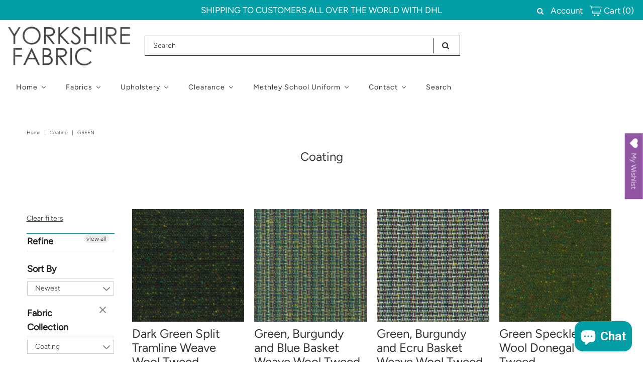

--- FILE ---
content_type: text/html; charset=utf-8
request_url: https://www.yorkshirefabric.com/collections/coating/green
body_size: 70380
content:
<!DOCTYPE html>
<html lang="en" class="no-js">
<head>
	<!-- Added by AVADA SEO Suite -->
	

	<!-- /Added by AVADA SEO Suite -->
  <meta charset="utf-8" />
  <meta name="viewport" content="width=device-width, initial-scale=1, maximum-scale=1">

  <!-- Establish early connection to external domains -->
  <link rel="preconnect" href="https://cdn.shopify.com" crossorigin>
  <link rel="preconnect" href="https://fonts.shopify.com" crossorigin>
  <link rel="preconnect" href="https://monorail-edge.shopifysvc.com">
  <link rel="preconnect" href="//ajax.googleapis.com" crossorigin /><!-- Preload onDomain stylesheets and script libraries -->
  <link rel="preload" href="//www.yorkshirefabric.com/cdn/shop/t/30/assets/stylesheet.css?v=91678758752636144211762253654" as="style">
  <link rel="preload" as="font" href="//www.yorkshirefabric.com/cdn/fonts/figtree/figtree_n3.e4cc0323f8b9feb279bf6ced9d868d88ce80289f.woff2" type="font/woff2" crossorigin>
  <link rel="preload" as="font" href="//www.yorkshirefabric.com/cdn/fonts/figtree/figtree_n4.3c0838aba1701047e60be6a99a1b0a40ce9b8419.woff2" type="font/woff2" crossorigin>
  <link rel="preload" as="font" href="//www.yorkshirefabric.com/cdn/fonts/figtree/figtree_n4.3c0838aba1701047e60be6a99a1b0a40ce9b8419.woff2" type="font/woff2" crossorigin>
  <link rel="preload" href="//www.yorkshirefabric.com/cdn/shop/t/30/assets/eventemitter3.min.js?v=27939738353326123541688670691" as="script">
  <link rel="preload" href="//www.yorkshirefabric.com/cdn/shop/t/30/assets/theme.js?v=135745201529839525101752950091" as="script">
  <link rel="preload" href="//www.yorkshirefabric.com/cdn/shopifycloud/storefront/assets/themes_support/option_selection-b017cd28.js" as="script">
  <link rel="preload" href="//www.yorkshirefabric.com/cdn/shop/t/30/assets/ls.rias.min.js?v=14027706847819641431688670691" as="script">
  <link rel="preload" href="//www.yorkshirefabric.com/cdn/shop/t/30/assets/ls.bgset.min.js?v=67534032352881377061688670691" as="script">
  <link rel="preload" href="//www.yorkshirefabric.com/cdn/shop/t/30/assets/lazysizes.min.js?v=103527812519802870601688670691" as="script">
  <link rel="preload" href="//www.yorkshirefabric.com/cdn/shop/t/30/assets/jquery.fancybox.js?v=184450224409953340711688670691" as="script">

  <link rel="shortcut icon" href="//www.yorkshirefabric.com/cdn/shop/files/Yorkshire_Fabric_Shield_Flav_32x32.png?v=1615230702" type="image/png" />
  <link rel="canonical" href="https://www.yorkshirefabric.com/collections/coating/green" />

  <title>Coating Cloth | Durable, Versatile Fabric for Outerwear &ndash; tagged "green" &ndash; Yorkshire Fabric</title>
  <meta name="description" content="Shop coating cloth for durable and versatile fabrics ideal for outerwear. Perfect for creating stylish, functional coats and jackets with excellent resistance to wind and rain." />

  

  <meta property="og:type" content="website">
  <meta property="og:title" content="Coating Cloth | Durable, Versatile Fabric for Outerwear">
  <meta property="og:url" content="https://www.yorkshirefabric.com/collections/coating/green">
  
    <meta property="og:description" content="Shop coating cloth for durable and versatile fabrics ideal for outerwear. Perfect for creating stylish, functional coats and jackets with excellent resistance to wind and rain.">
  
  
<meta property="og:site_name" content="Yorkshire Fabric">



  <meta name="twitter:card" content="summary">


  <meta name="twitter:site" content="@">



  

  <style data-shopify>
:root {
    --main-family: Figtree;
    --main-weight: 300;
    --nav-family: Figtree;
    --nav-weight: 400;
    --heading-family: Figtree;
    --heading-weight: 400;

    --font-size: 14px;
    --h1-size: 24px;
    --h2-size: 24px;
    --h3-size: 24px;
    --h4-size: 24px;
    --h5-size: 18px;
    --nav-size: 14px;

    --section-title-border: bottom-only-short;
    --heading-border-weight: 1;

    --announcement-bar-background: #039ea6;
    --announcement-bar-text-color: #ffffff;
    --top-bar-links: #ffffff;
    --top-bar-links-hover: #e5d9bf;
    --top-bar-links-bg-hover: #e5d9bf;
    --top-bar-links-active: #333333;
    --top-bar-links-bg-active: #ffffff;
    --header-wrapper-background: rgba(0,0,0,0);
    --logo-color: #333333;
    --header-text-color: #333333;
    --header-text-color-dark: #000000;
    --navigation: #ffffff;
    --nav-color: #333333;
    --nav-hover-color: rgba(0,0,0,0);
    --nav-hover-link-color: #039ea6;
    --nav-dropdown-color: #333333;
    --dropdown-background-color: #ffffff;
    --dropdown-hover-link-color: #039ea6;
    --nav-border-color: rgba(0,0,0,0);
    --background: #ffffff;
    --heading-color: #333333;
    --text-color: #333333;
    --link-color: #333333;
    --dotted-color: #039ea6;
    --sale-color: #ff0992;
    --accent-color: #333333;
    --button-color: #039ea6;
    --button-text: #333333;
    --button-hover: #333333;
    --button-hover-text: #ffffff;
    --secondary-button-color: #039ea6;
    --secondary-button-text: #ffffff;
    --secondary-button-hover: #039ea6;
    --secondary-button-hover-text: #ffffff;
    --directional-background: rgba(0,0,0,0);
    --directional-hover-background: #333333;
    --directional-color: #ffffff;
    --directional-hover-color: #ffffff;
    --accordion-header-bg: #eeeeee;
    --accordion-header-text: #333333;
    --accordion-content-text: #5c5c5c;
    --swatch-color: #333333;
    --swatch-background: #ffffff;
    --swatch-border: #333333;
    --swatch-selected-color: #ffffff;
    --swatch-selected-background: #333333;
    --swatch-selected-border: #333333;
    --footer-background: #039ea6;
    --footer-border-color: #ffffff;
    --footer-header-color: #DDD;
    --footer-text-color: #ffffff;
    --icon-color: #ffffff;


    --error-msg-dark: #e81000;
    --error-msg-light: #ffeae8;
    --success-msg-dark: #007f5f;
    --success-msg-light: #e5fff8;
  }
</style>


  <link rel="stylesheet" href="//www.yorkshirefabric.com/cdn/shop/t/30/assets/stylesheet.css?v=91678758752636144211762253654" type="text/css">

  <style>
    @font-face {
  font-family: Figtree;
  font-weight: 300;
  font-style: normal;
  font-display: swap;
  src: url("//www.yorkshirefabric.com/cdn/fonts/figtree/figtree_n3.e4cc0323f8b9feb279bf6ced9d868d88ce80289f.woff2") format("woff2"),
       url("//www.yorkshirefabric.com/cdn/fonts/figtree/figtree_n3.db79ac3fb83d054d99bd79fccf8e8782b5cf449e.woff") format("woff");
}

    @font-face {
  font-family: Figtree;
  font-weight: 400;
  font-style: normal;
  font-display: swap;
  src: url("//www.yorkshirefabric.com/cdn/fonts/figtree/figtree_n4.3c0838aba1701047e60be6a99a1b0a40ce9b8419.woff2") format("woff2"),
       url("//www.yorkshirefabric.com/cdn/fonts/figtree/figtree_n4.c0575d1db21fc3821f17fd6617d3dee552312137.woff") format("woff");
}

    @font-face {
  font-family: Figtree;
  font-weight: 400;
  font-style: normal;
  font-display: swap;
  src: url("//www.yorkshirefabric.com/cdn/fonts/figtree/figtree_n4.3c0838aba1701047e60be6a99a1b0a40ce9b8419.woff2") format("woff2"),
       url("//www.yorkshirefabric.com/cdn/fonts/figtree/figtree_n4.c0575d1db21fc3821f17fd6617d3dee552312137.woff") format("woff");
}

    @font-face {
  font-family: Figtree;
  font-weight: 400;
  font-style: normal;
  font-display: swap;
  src: url("//www.yorkshirefabric.com/cdn/fonts/figtree/figtree_n4.3c0838aba1701047e60be6a99a1b0a40ce9b8419.woff2") format("woff2"),
       url("//www.yorkshirefabric.com/cdn/fonts/figtree/figtree_n4.c0575d1db21fc3821f17fd6617d3dee552312137.woff") format("woff");
}

    @font-face {
  font-family: Figtree;
  font-weight: 300;
  font-style: italic;
  font-display: swap;
  src: url("//www.yorkshirefabric.com/cdn/fonts/figtree/figtree_i3.914abbe7a583759f0a18bf02652c9ee1f4bb1c6d.woff2") format("woff2"),
       url("//www.yorkshirefabric.com/cdn/fonts/figtree/figtree_i3.3d7354f07ddb3c61082efcb69896c65d6c00d9fa.woff") format("woff");
}

    @font-face {
  font-family: Figtree;
  font-weight: 400;
  font-style: italic;
  font-display: swap;
  src: url("//www.yorkshirefabric.com/cdn/fonts/figtree/figtree_i4.89f7a4275c064845c304a4cf8a4a586060656db2.woff2") format("woff2"),
       url("//www.yorkshirefabric.com/cdn/fonts/figtree/figtree_i4.6f955aaaafc55a22ffc1f32ecf3756859a5ad3e2.woff") format("woff");
}

    </style>

    

    
  <script>window.performance && window.performance.mark && window.performance.mark('shopify.content_for_header.start');</script><meta name="google-site-verification" content="TnGT4APG42Zz9zkitGw_Tz9eRVY6W8sXRguYH66qoAI">
<meta id="shopify-digital-wallet" name="shopify-digital-wallet" content="/11623656/digital_wallets/dialog">
<meta name="shopify-checkout-api-token" content="518d4d21f4bbc9fe20bf69b4d4e1f512">
<meta id="in-context-paypal-metadata" data-shop-id="11623656" data-venmo-supported="false" data-environment="production" data-locale="en_US" data-paypal-v4="true" data-currency="GBP">
<link rel="alternate" type="application/atom+xml" title="Feed" href="/collections/coating/green.atom" />
<link rel="next" href="/collections/coating/green?page=2">
<link rel="alternate" hreflang="x-default" href="https://www.yorkshirefabric.com/collections/coating/green">
<link rel="alternate" hreflang="en" href="https://www.yorkshirefabric.com/collections/coating/green">
<link rel="alternate" hreflang="ar" href="https://www.yorkshirefabric.com/ar/collections/coating/green">
<link rel="alternate" hreflang="fr" href="https://www.yorkshirefabric.com/fr/collections/coating/green">
<link rel="alternate" hreflang="nl" href="https://www.yorkshirefabric.com/nl/collections/coating/green">
<link rel="alternate" hreflang="zh-Hans" href="https://www.yorkshirefabric.com/zh/collections/coating/green">
<link rel="alternate" hreflang="cs" href="https://www.yorkshirefabric.com/cs/collections/coating/green">
<link rel="alternate" hreflang="zh-Hans-AC" href="https://www.yorkshirefabric.com/zh/collections/coating/green">
<link rel="alternate" hreflang="zh-Hans-AD" href="https://www.yorkshirefabric.com/zh/collections/coating/green">
<link rel="alternate" hreflang="zh-Hans-AE" href="https://www.yorkshirefabric.com/zh/collections/coating/green">
<link rel="alternate" hreflang="zh-Hans-AF" href="https://www.yorkshirefabric.com/zh/collections/coating/green">
<link rel="alternate" hreflang="zh-Hans-AG" href="https://www.yorkshirefabric.com/zh/collections/coating/green">
<link rel="alternate" hreflang="zh-Hans-AI" href="https://www.yorkshirefabric.com/zh/collections/coating/green">
<link rel="alternate" hreflang="zh-Hans-AL" href="https://www.yorkshirefabric.com/zh/collections/coating/green">
<link rel="alternate" hreflang="zh-Hans-AM" href="https://www.yorkshirefabric.com/zh/collections/coating/green">
<link rel="alternate" hreflang="zh-Hans-AO" href="https://www.yorkshirefabric.com/zh/collections/coating/green">
<link rel="alternate" hreflang="zh-Hans-AR" href="https://www.yorkshirefabric.com/zh/collections/coating/green">
<link rel="alternate" hreflang="zh-Hans-AT" href="https://www.yorkshirefabric.com/zh/collections/coating/green">
<link rel="alternate" hreflang="zh-Hans-AU" href="https://www.yorkshirefabric.com/zh/collections/coating/green">
<link rel="alternate" hreflang="zh-Hans-AW" href="https://www.yorkshirefabric.com/zh/collections/coating/green">
<link rel="alternate" hreflang="zh-Hans-AX" href="https://www.yorkshirefabric.com/zh/collections/coating/green">
<link rel="alternate" hreflang="zh-Hans-AZ" href="https://www.yorkshirefabric.com/zh/collections/coating/green">
<link rel="alternate" hreflang="zh-Hans-BA" href="https://www.yorkshirefabric.com/zh/collections/coating/green">
<link rel="alternate" hreflang="zh-Hans-BB" href="https://www.yorkshirefabric.com/zh/collections/coating/green">
<link rel="alternate" hreflang="zh-Hans-BD" href="https://www.yorkshirefabric.com/zh/collections/coating/green">
<link rel="alternate" hreflang="zh-Hans-BE" href="https://www.yorkshirefabric.com/zh/collections/coating/green">
<link rel="alternate" hreflang="zh-Hans-BF" href="https://www.yorkshirefabric.com/zh/collections/coating/green">
<link rel="alternate" hreflang="zh-Hans-BG" href="https://www.yorkshirefabric.com/zh/collections/coating/green">
<link rel="alternate" hreflang="zh-Hans-BH" href="https://www.yorkshirefabric.com/zh/collections/coating/green">
<link rel="alternate" hreflang="zh-Hans-BI" href="https://www.yorkshirefabric.com/zh/collections/coating/green">
<link rel="alternate" hreflang="zh-Hans-BJ" href="https://www.yorkshirefabric.com/zh/collections/coating/green">
<link rel="alternate" hreflang="zh-Hans-BL" href="https://www.yorkshirefabric.com/zh/collections/coating/green">
<link rel="alternate" hreflang="zh-Hans-BM" href="https://www.yorkshirefabric.com/zh/collections/coating/green">
<link rel="alternate" hreflang="zh-Hans-BN" href="https://www.yorkshirefabric.com/zh/collections/coating/green">
<link rel="alternate" hreflang="zh-Hans-BO" href="https://www.yorkshirefabric.com/zh/collections/coating/green">
<link rel="alternate" hreflang="zh-Hans-BQ" href="https://www.yorkshirefabric.com/zh/collections/coating/green">
<link rel="alternate" hreflang="zh-Hans-BR" href="https://www.yorkshirefabric.com/zh/collections/coating/green">
<link rel="alternate" hreflang="zh-Hans-BS" href="https://www.yorkshirefabric.com/zh/collections/coating/green">
<link rel="alternate" hreflang="zh-Hans-BT" href="https://www.yorkshirefabric.com/zh/collections/coating/green">
<link rel="alternate" hreflang="zh-Hans-BW" href="https://www.yorkshirefabric.com/zh/collections/coating/green">
<link rel="alternate" hreflang="zh-Hans-BY" href="https://www.yorkshirefabric.com/zh/collections/coating/green">
<link rel="alternate" hreflang="zh-Hans-BZ" href="https://www.yorkshirefabric.com/zh/collections/coating/green">
<link rel="alternate" hreflang="zh-Hans-CA" href="https://www.yorkshirefabric.com/zh/collections/coating/green">
<link rel="alternate" hreflang="zh-Hans-CC" href="https://www.yorkshirefabric.com/zh/collections/coating/green">
<link rel="alternate" hreflang="zh-Hans-CD" href="https://www.yorkshirefabric.com/zh/collections/coating/green">
<link rel="alternate" hreflang="zh-Hans-CF" href="https://www.yorkshirefabric.com/zh/collections/coating/green">
<link rel="alternate" hreflang="zh-Hans-CG" href="https://www.yorkshirefabric.com/zh/collections/coating/green">
<link rel="alternate" hreflang="zh-Hans-CH" href="https://www.yorkshirefabric.com/zh/collections/coating/green">
<link rel="alternate" hreflang="zh-Hans-CI" href="https://www.yorkshirefabric.com/zh/collections/coating/green">
<link rel="alternate" hreflang="zh-Hans-CK" href="https://www.yorkshirefabric.com/zh/collections/coating/green">
<link rel="alternate" hreflang="zh-Hans-CL" href="https://www.yorkshirefabric.com/zh/collections/coating/green">
<link rel="alternate" hreflang="zh-Hans-CM" href="https://www.yorkshirefabric.com/zh/collections/coating/green">
<link rel="alternate" hreflang="zh-Hans-CN" href="https://www.yorkshirefabric.com/zh/collections/coating/green">
<link rel="alternate" hreflang="zh-Hans-CO" href="https://www.yorkshirefabric.com/zh/collections/coating/green">
<link rel="alternate" hreflang="zh-Hans-CR" href="https://www.yorkshirefabric.com/zh/collections/coating/green">
<link rel="alternate" hreflang="zh-Hans-CV" href="https://www.yorkshirefabric.com/zh/collections/coating/green">
<link rel="alternate" hreflang="zh-Hans-CW" href="https://www.yorkshirefabric.com/zh/collections/coating/green">
<link rel="alternate" hreflang="zh-Hans-CX" href="https://www.yorkshirefabric.com/zh/collections/coating/green">
<link rel="alternate" hreflang="zh-Hans-CY" href="https://www.yorkshirefabric.com/zh/collections/coating/green">
<link rel="alternate" hreflang="zh-Hans-CZ" href="https://www.yorkshirefabric.com/zh/collections/coating/green">
<link rel="alternate" hreflang="zh-Hans-DE" href="https://www.yorkshirefabric.com/zh/collections/coating/green">
<link rel="alternate" hreflang="zh-Hans-DJ" href="https://www.yorkshirefabric.com/zh/collections/coating/green">
<link rel="alternate" hreflang="zh-Hans-DK" href="https://www.yorkshirefabric.com/zh/collections/coating/green">
<link rel="alternate" hreflang="zh-Hans-DM" href="https://www.yorkshirefabric.com/zh/collections/coating/green">
<link rel="alternate" hreflang="zh-Hans-DO" href="https://www.yorkshirefabric.com/zh/collections/coating/green">
<link rel="alternate" hreflang="zh-Hans-DZ" href="https://www.yorkshirefabric.com/zh/collections/coating/green">
<link rel="alternate" hreflang="zh-Hans-EC" href="https://www.yorkshirefabric.com/zh/collections/coating/green">
<link rel="alternate" hreflang="zh-Hans-EE" href="https://www.yorkshirefabric.com/zh/collections/coating/green">
<link rel="alternate" hreflang="zh-Hans-EG" href="https://www.yorkshirefabric.com/zh/collections/coating/green">
<link rel="alternate" hreflang="zh-Hans-EH" href="https://www.yorkshirefabric.com/zh/collections/coating/green">
<link rel="alternate" hreflang="zh-Hans-ER" href="https://www.yorkshirefabric.com/zh/collections/coating/green">
<link rel="alternate" hreflang="zh-Hans-ES" href="https://www.yorkshirefabric.com/zh/collections/coating/green">
<link rel="alternate" hreflang="zh-Hans-ET" href="https://www.yorkshirefabric.com/zh/collections/coating/green">
<link rel="alternate" hreflang="zh-Hans-FI" href="https://www.yorkshirefabric.com/zh/collections/coating/green">
<link rel="alternate" hreflang="zh-Hans-FJ" href="https://www.yorkshirefabric.com/zh/collections/coating/green">
<link rel="alternate" hreflang="zh-Hans-FK" href="https://www.yorkshirefabric.com/zh/collections/coating/green">
<link rel="alternate" hreflang="zh-Hans-FO" href="https://www.yorkshirefabric.com/zh/collections/coating/green">
<link rel="alternate" hreflang="zh-Hans-FR" href="https://www.yorkshirefabric.com/zh/collections/coating/green">
<link rel="alternate" hreflang="zh-Hans-GA" href="https://www.yorkshirefabric.com/zh/collections/coating/green">
<link rel="alternate" hreflang="zh-Hans-GB" href="https://www.yorkshirefabric.com/zh/collections/coating/green">
<link rel="alternate" hreflang="zh-Hans-GD" href="https://www.yorkshirefabric.com/zh/collections/coating/green">
<link rel="alternate" hreflang="zh-Hans-GE" href="https://www.yorkshirefabric.com/zh/collections/coating/green">
<link rel="alternate" hreflang="zh-Hans-GF" href="https://www.yorkshirefabric.com/zh/collections/coating/green">
<link rel="alternate" hreflang="zh-Hans-GG" href="https://www.yorkshirefabric.com/zh/collections/coating/green">
<link rel="alternate" hreflang="zh-Hans-GH" href="https://www.yorkshirefabric.com/zh/collections/coating/green">
<link rel="alternate" hreflang="zh-Hans-GI" href="https://www.yorkshirefabric.com/zh/collections/coating/green">
<link rel="alternate" hreflang="zh-Hans-GL" href="https://www.yorkshirefabric.com/zh/collections/coating/green">
<link rel="alternate" hreflang="zh-Hans-GM" href="https://www.yorkshirefabric.com/zh/collections/coating/green">
<link rel="alternate" hreflang="zh-Hans-GN" href="https://www.yorkshirefabric.com/zh/collections/coating/green">
<link rel="alternate" hreflang="zh-Hans-GP" href="https://www.yorkshirefabric.com/zh/collections/coating/green">
<link rel="alternate" hreflang="zh-Hans-GQ" href="https://www.yorkshirefabric.com/zh/collections/coating/green">
<link rel="alternate" hreflang="zh-Hans-GR" href="https://www.yorkshirefabric.com/zh/collections/coating/green">
<link rel="alternate" hreflang="zh-Hans-GS" href="https://www.yorkshirefabric.com/zh/collections/coating/green">
<link rel="alternate" hreflang="zh-Hans-GT" href="https://www.yorkshirefabric.com/zh/collections/coating/green">
<link rel="alternate" hreflang="zh-Hans-GW" href="https://www.yorkshirefabric.com/zh/collections/coating/green">
<link rel="alternate" hreflang="zh-Hans-GY" href="https://www.yorkshirefabric.com/zh/collections/coating/green">
<link rel="alternate" hreflang="zh-Hans-HK" href="https://www.yorkshirefabric.com/zh/collections/coating/green">
<link rel="alternate" hreflang="zh-Hans-HN" href="https://www.yorkshirefabric.com/zh/collections/coating/green">
<link rel="alternate" hreflang="zh-Hans-HR" href="https://www.yorkshirefabric.com/zh/collections/coating/green">
<link rel="alternate" hreflang="zh-Hans-HT" href="https://www.yorkshirefabric.com/zh/collections/coating/green">
<link rel="alternate" hreflang="zh-Hans-HU" href="https://www.yorkshirefabric.com/zh/collections/coating/green">
<link rel="alternate" hreflang="zh-Hans-ID" href="https://www.yorkshirefabric.com/zh/collections/coating/green">
<link rel="alternate" hreflang="zh-Hans-IE" href="https://www.yorkshirefabric.com/zh/collections/coating/green">
<link rel="alternate" hreflang="zh-Hans-IL" href="https://www.yorkshirefabric.com/zh/collections/coating/green">
<link rel="alternate" hreflang="zh-Hans-IM" href="https://www.yorkshirefabric.com/zh/collections/coating/green">
<link rel="alternate" hreflang="zh-Hans-IN" href="https://www.yorkshirefabric.com/zh/collections/coating/green">
<link rel="alternate" hreflang="zh-Hans-IO" href="https://www.yorkshirefabric.com/zh/collections/coating/green">
<link rel="alternate" hreflang="zh-Hans-IQ" href="https://www.yorkshirefabric.com/zh/collections/coating/green">
<link rel="alternate" hreflang="zh-Hans-IS" href="https://www.yorkshirefabric.com/zh/collections/coating/green">
<link rel="alternate" hreflang="zh-Hans-IT" href="https://www.yorkshirefabric.com/zh/collections/coating/green">
<link rel="alternate" hreflang="zh-Hans-JE" href="https://www.yorkshirefabric.com/zh/collections/coating/green">
<link rel="alternate" hreflang="zh-Hans-JM" href="https://www.yorkshirefabric.com/zh/collections/coating/green">
<link rel="alternate" hreflang="zh-Hans-JO" href="https://www.yorkshirefabric.com/zh/collections/coating/green">
<link rel="alternate" hreflang="zh-Hans-JP" href="https://www.yorkshirefabric.com/zh/collections/coating/green">
<link rel="alternate" hreflang="zh-Hans-KE" href="https://www.yorkshirefabric.com/zh/collections/coating/green">
<link rel="alternate" hreflang="zh-Hans-KG" href="https://www.yorkshirefabric.com/zh/collections/coating/green">
<link rel="alternate" hreflang="zh-Hans-KH" href="https://www.yorkshirefabric.com/zh/collections/coating/green">
<link rel="alternate" hreflang="zh-Hans-KI" href="https://www.yorkshirefabric.com/zh/collections/coating/green">
<link rel="alternate" hreflang="zh-Hans-KM" href="https://www.yorkshirefabric.com/zh/collections/coating/green">
<link rel="alternate" hreflang="zh-Hans-KN" href="https://www.yorkshirefabric.com/zh/collections/coating/green">
<link rel="alternate" hreflang="zh-Hans-KR" href="https://www.yorkshirefabric.com/zh/collections/coating/green">
<link rel="alternate" hreflang="zh-Hans-KW" href="https://www.yorkshirefabric.com/zh/collections/coating/green">
<link rel="alternate" hreflang="zh-Hans-KY" href="https://www.yorkshirefabric.com/zh/collections/coating/green">
<link rel="alternate" hreflang="zh-Hans-KZ" href="https://www.yorkshirefabric.com/zh/collections/coating/green">
<link rel="alternate" hreflang="zh-Hans-LA" href="https://www.yorkshirefabric.com/zh/collections/coating/green">
<link rel="alternate" hreflang="zh-Hans-LB" href="https://www.yorkshirefabric.com/zh/collections/coating/green">
<link rel="alternate" hreflang="zh-Hans-LC" href="https://www.yorkshirefabric.com/zh/collections/coating/green">
<link rel="alternate" hreflang="zh-Hans-LI" href="https://www.yorkshirefabric.com/zh/collections/coating/green">
<link rel="alternate" hreflang="zh-Hans-LK" href="https://www.yorkshirefabric.com/zh/collections/coating/green">
<link rel="alternate" hreflang="zh-Hans-LR" href="https://www.yorkshirefabric.com/zh/collections/coating/green">
<link rel="alternate" hreflang="zh-Hans-LS" href="https://www.yorkshirefabric.com/zh/collections/coating/green">
<link rel="alternate" hreflang="zh-Hans-LT" href="https://www.yorkshirefabric.com/zh/collections/coating/green">
<link rel="alternate" hreflang="zh-Hans-LU" href="https://www.yorkshirefabric.com/zh/collections/coating/green">
<link rel="alternate" hreflang="zh-Hans-LV" href="https://www.yorkshirefabric.com/zh/collections/coating/green">
<link rel="alternate" hreflang="zh-Hans-LY" href="https://www.yorkshirefabric.com/zh/collections/coating/green">
<link rel="alternate" hreflang="zh-Hans-MA" href="https://www.yorkshirefabric.com/zh/collections/coating/green">
<link rel="alternate" hreflang="zh-Hans-MC" href="https://www.yorkshirefabric.com/zh/collections/coating/green">
<link rel="alternate" hreflang="zh-Hans-MD" href="https://www.yorkshirefabric.com/zh/collections/coating/green">
<link rel="alternate" hreflang="zh-Hans-ME" href="https://www.yorkshirefabric.com/zh/collections/coating/green">
<link rel="alternate" hreflang="zh-Hans-MF" href="https://www.yorkshirefabric.com/zh/collections/coating/green">
<link rel="alternate" hreflang="zh-Hans-MG" href="https://www.yorkshirefabric.com/zh/collections/coating/green">
<link rel="alternate" hreflang="zh-Hans-MK" href="https://www.yorkshirefabric.com/zh/collections/coating/green">
<link rel="alternate" hreflang="zh-Hans-ML" href="https://www.yorkshirefabric.com/zh/collections/coating/green">
<link rel="alternate" hreflang="zh-Hans-MM" href="https://www.yorkshirefabric.com/zh/collections/coating/green">
<link rel="alternate" hreflang="zh-Hans-MN" href="https://www.yorkshirefabric.com/zh/collections/coating/green">
<link rel="alternate" hreflang="zh-Hans-MO" href="https://www.yorkshirefabric.com/zh/collections/coating/green">
<link rel="alternate" hreflang="zh-Hans-MQ" href="https://www.yorkshirefabric.com/zh/collections/coating/green">
<link rel="alternate" hreflang="zh-Hans-MR" href="https://www.yorkshirefabric.com/zh/collections/coating/green">
<link rel="alternate" hreflang="zh-Hans-MS" href="https://www.yorkshirefabric.com/zh/collections/coating/green">
<link rel="alternate" hreflang="zh-Hans-MT" href="https://www.yorkshirefabric.com/zh/collections/coating/green">
<link rel="alternate" hreflang="zh-Hans-MU" href="https://www.yorkshirefabric.com/zh/collections/coating/green">
<link rel="alternate" hreflang="zh-Hans-MV" href="https://www.yorkshirefabric.com/zh/collections/coating/green">
<link rel="alternate" hreflang="zh-Hans-MW" href="https://www.yorkshirefabric.com/zh/collections/coating/green">
<link rel="alternate" hreflang="zh-Hans-MX" href="https://www.yorkshirefabric.com/zh/collections/coating/green">
<link rel="alternate" hreflang="zh-Hans-MY" href="https://www.yorkshirefabric.com/zh/collections/coating/green">
<link rel="alternate" hreflang="zh-Hans-MZ" href="https://www.yorkshirefabric.com/zh/collections/coating/green">
<link rel="alternate" hreflang="zh-Hans-NA" href="https://www.yorkshirefabric.com/zh/collections/coating/green">
<link rel="alternate" hreflang="zh-Hans-NC" href="https://www.yorkshirefabric.com/zh/collections/coating/green">
<link rel="alternate" hreflang="zh-Hans-NE" href="https://www.yorkshirefabric.com/zh/collections/coating/green">
<link rel="alternate" hreflang="zh-Hans-NF" href="https://www.yorkshirefabric.com/zh/collections/coating/green">
<link rel="alternate" hreflang="zh-Hans-NG" href="https://www.yorkshirefabric.com/zh/collections/coating/green">
<link rel="alternate" hreflang="zh-Hans-NI" href="https://www.yorkshirefabric.com/zh/collections/coating/green">
<link rel="alternate" hreflang="zh-Hans-NL" href="https://www.yorkshirefabric.com/zh/collections/coating/green">
<link rel="alternate" hreflang="zh-Hans-NO" href="https://www.yorkshirefabric.com/zh/collections/coating/green">
<link rel="alternate" hreflang="zh-Hans-NP" href="https://www.yorkshirefabric.com/zh/collections/coating/green">
<link rel="alternate" hreflang="zh-Hans-NR" href="https://www.yorkshirefabric.com/zh/collections/coating/green">
<link rel="alternate" hreflang="zh-Hans-NU" href="https://www.yorkshirefabric.com/zh/collections/coating/green">
<link rel="alternate" hreflang="zh-Hans-NZ" href="https://www.yorkshirefabric.com/zh/collections/coating/green">
<link rel="alternate" hreflang="zh-Hans-OM" href="https://www.yorkshirefabric.com/zh/collections/coating/green">
<link rel="alternate" hreflang="zh-Hans-PA" href="https://www.yorkshirefabric.com/zh/collections/coating/green">
<link rel="alternate" hreflang="zh-Hans-PE" href="https://www.yorkshirefabric.com/zh/collections/coating/green">
<link rel="alternate" hreflang="zh-Hans-PF" href="https://www.yorkshirefabric.com/zh/collections/coating/green">
<link rel="alternate" hreflang="zh-Hans-PG" href="https://www.yorkshirefabric.com/zh/collections/coating/green">
<link rel="alternate" hreflang="zh-Hans-PH" href="https://www.yorkshirefabric.com/zh/collections/coating/green">
<link rel="alternate" hreflang="zh-Hans-PK" href="https://www.yorkshirefabric.com/zh/collections/coating/green">
<link rel="alternate" hreflang="zh-Hans-PL" href="https://www.yorkshirefabric.com/zh/collections/coating/green">
<link rel="alternate" hreflang="zh-Hans-PM" href="https://www.yorkshirefabric.com/zh/collections/coating/green">
<link rel="alternate" hreflang="zh-Hans-PN" href="https://www.yorkshirefabric.com/zh/collections/coating/green">
<link rel="alternate" hreflang="zh-Hans-PS" href="https://www.yorkshirefabric.com/zh/collections/coating/green">
<link rel="alternate" hreflang="zh-Hans-PT" href="https://www.yorkshirefabric.com/zh/collections/coating/green">
<link rel="alternate" hreflang="zh-Hans-PY" href="https://www.yorkshirefabric.com/zh/collections/coating/green">
<link rel="alternate" hreflang="zh-Hans-QA" href="https://www.yorkshirefabric.com/zh/collections/coating/green">
<link rel="alternate" hreflang="zh-Hans-RE" href="https://www.yorkshirefabric.com/zh/collections/coating/green">
<link rel="alternate" hreflang="zh-Hans-RO" href="https://www.yorkshirefabric.com/zh/collections/coating/green">
<link rel="alternate" hreflang="zh-Hans-RS" href="https://www.yorkshirefabric.com/zh/collections/coating/green">
<link rel="alternate" hreflang="zh-Hans-RU" href="https://www.yorkshirefabric.com/zh/collections/coating/green">
<link rel="alternate" hreflang="zh-Hans-RW" href="https://www.yorkshirefabric.com/zh/collections/coating/green">
<link rel="alternate" hreflang="zh-Hans-SA" href="https://www.yorkshirefabric.com/zh/collections/coating/green">
<link rel="alternate" hreflang="zh-Hans-SB" href="https://www.yorkshirefabric.com/zh/collections/coating/green">
<link rel="alternate" hreflang="zh-Hans-SC" href="https://www.yorkshirefabric.com/zh/collections/coating/green">
<link rel="alternate" hreflang="zh-Hans-SD" href="https://www.yorkshirefabric.com/zh/collections/coating/green">
<link rel="alternate" hreflang="zh-Hans-SE" href="https://www.yorkshirefabric.com/zh/collections/coating/green">
<link rel="alternate" hreflang="zh-Hans-SG" href="https://www.yorkshirefabric.com/zh/collections/coating/green">
<link rel="alternate" hreflang="zh-Hans-SH" href="https://www.yorkshirefabric.com/zh/collections/coating/green">
<link rel="alternate" hreflang="zh-Hans-SI" href="https://www.yorkshirefabric.com/zh/collections/coating/green">
<link rel="alternate" hreflang="zh-Hans-SJ" href="https://www.yorkshirefabric.com/zh/collections/coating/green">
<link rel="alternate" hreflang="zh-Hans-SK" href="https://www.yorkshirefabric.com/zh/collections/coating/green">
<link rel="alternate" hreflang="zh-Hans-SL" href="https://www.yorkshirefabric.com/zh/collections/coating/green">
<link rel="alternate" hreflang="zh-Hans-SM" href="https://www.yorkshirefabric.com/zh/collections/coating/green">
<link rel="alternate" hreflang="zh-Hans-SN" href="https://www.yorkshirefabric.com/zh/collections/coating/green">
<link rel="alternate" hreflang="zh-Hans-SO" href="https://www.yorkshirefabric.com/zh/collections/coating/green">
<link rel="alternate" hreflang="zh-Hans-SR" href="https://www.yorkshirefabric.com/zh/collections/coating/green">
<link rel="alternate" hreflang="zh-Hans-SS" href="https://www.yorkshirefabric.com/zh/collections/coating/green">
<link rel="alternate" hreflang="zh-Hans-ST" href="https://www.yorkshirefabric.com/zh/collections/coating/green">
<link rel="alternate" hreflang="zh-Hans-SV" href="https://www.yorkshirefabric.com/zh/collections/coating/green">
<link rel="alternate" hreflang="zh-Hans-SX" href="https://www.yorkshirefabric.com/zh/collections/coating/green">
<link rel="alternate" hreflang="zh-Hans-SZ" href="https://www.yorkshirefabric.com/zh/collections/coating/green">
<link rel="alternate" hreflang="zh-Hans-TA" href="https://www.yorkshirefabric.com/zh/collections/coating/green">
<link rel="alternate" hreflang="zh-Hans-TC" href="https://www.yorkshirefabric.com/zh/collections/coating/green">
<link rel="alternate" hreflang="zh-Hans-TD" href="https://www.yorkshirefabric.com/zh/collections/coating/green">
<link rel="alternate" hreflang="zh-Hans-TF" href="https://www.yorkshirefabric.com/zh/collections/coating/green">
<link rel="alternate" hreflang="zh-Hans-TG" href="https://www.yorkshirefabric.com/zh/collections/coating/green">
<link rel="alternate" hreflang="zh-Hans-TH" href="https://www.yorkshirefabric.com/zh/collections/coating/green">
<link rel="alternate" hreflang="zh-Hans-TJ" href="https://www.yorkshirefabric.com/zh/collections/coating/green">
<link rel="alternate" hreflang="zh-Hans-TK" href="https://www.yorkshirefabric.com/zh/collections/coating/green">
<link rel="alternate" hreflang="zh-Hans-TL" href="https://www.yorkshirefabric.com/zh/collections/coating/green">
<link rel="alternate" hreflang="zh-Hans-TM" href="https://www.yorkshirefabric.com/zh/collections/coating/green">
<link rel="alternate" hreflang="zh-Hans-TN" href="https://www.yorkshirefabric.com/zh/collections/coating/green">
<link rel="alternate" hreflang="zh-Hans-TO" href="https://www.yorkshirefabric.com/zh/collections/coating/green">
<link rel="alternate" hreflang="zh-Hans-TR" href="https://www.yorkshirefabric.com/zh/collections/coating/green">
<link rel="alternate" hreflang="zh-Hans-TT" href="https://www.yorkshirefabric.com/zh/collections/coating/green">
<link rel="alternate" hreflang="zh-Hans-TV" href="https://www.yorkshirefabric.com/zh/collections/coating/green">
<link rel="alternate" hreflang="zh-Hans-TW" href="https://www.yorkshirefabric.com/zh/collections/coating/green">
<link rel="alternate" hreflang="zh-Hans-TZ" href="https://www.yorkshirefabric.com/zh/collections/coating/green">
<link rel="alternate" hreflang="zh-Hans-UA" href="https://www.yorkshirefabric.com/zh/collections/coating/green">
<link rel="alternate" hreflang="zh-Hans-UG" href="https://www.yorkshirefabric.com/zh/collections/coating/green">
<link rel="alternate" hreflang="zh-Hans-UM" href="https://www.yorkshirefabric.com/zh/collections/coating/green">
<link rel="alternate" hreflang="zh-Hans-US" href="https://www.yorkshirefabric.com/zh/collections/coating/green">
<link rel="alternate" hreflang="zh-Hans-UY" href="https://www.yorkshirefabric.com/zh/collections/coating/green">
<link rel="alternate" hreflang="zh-Hans-UZ" href="https://www.yorkshirefabric.com/zh/collections/coating/green">
<link rel="alternate" hreflang="zh-Hans-VA" href="https://www.yorkshirefabric.com/zh/collections/coating/green">
<link rel="alternate" hreflang="zh-Hans-VC" href="https://www.yorkshirefabric.com/zh/collections/coating/green">
<link rel="alternate" hreflang="zh-Hans-VE" href="https://www.yorkshirefabric.com/zh/collections/coating/green">
<link rel="alternate" hreflang="zh-Hans-VG" href="https://www.yorkshirefabric.com/zh/collections/coating/green">
<link rel="alternate" hreflang="zh-Hans-VN" href="https://www.yorkshirefabric.com/zh/collections/coating/green">
<link rel="alternate" hreflang="zh-Hans-VU" href="https://www.yorkshirefabric.com/zh/collections/coating/green">
<link rel="alternate" hreflang="zh-Hans-WF" href="https://www.yorkshirefabric.com/zh/collections/coating/green">
<link rel="alternate" hreflang="zh-Hans-WS" href="https://www.yorkshirefabric.com/zh/collections/coating/green">
<link rel="alternate" hreflang="zh-Hans-XK" href="https://www.yorkshirefabric.com/zh/collections/coating/green">
<link rel="alternate" hreflang="zh-Hans-YE" href="https://www.yorkshirefabric.com/zh/collections/coating/green">
<link rel="alternate" hreflang="zh-Hans-YT" href="https://www.yorkshirefabric.com/zh/collections/coating/green">
<link rel="alternate" hreflang="zh-Hans-ZA" href="https://www.yorkshirefabric.com/zh/collections/coating/green">
<link rel="alternate" hreflang="zh-Hans-ZM" href="https://www.yorkshirefabric.com/zh/collections/coating/green">
<link rel="alternate" hreflang="zh-Hans-ZW" href="https://www.yorkshirefabric.com/zh/collections/coating/green">
<link rel="alternate" type="application/json+oembed" href="https://www.yorkshirefabric.com/collections/coating/green.oembed">
<script async="async" src="/checkouts/internal/preloads.js?locale=en-GB"></script>
<link rel="preconnect" href="https://shop.app" crossorigin="anonymous">
<script async="async" src="https://shop.app/checkouts/internal/preloads.js?locale=en-GB&shop_id=11623656" crossorigin="anonymous"></script>
<script id="shopify-features" type="application/json">{"accessToken":"518d4d21f4bbc9fe20bf69b4d4e1f512","betas":["rich-media-storefront-analytics"],"domain":"www.yorkshirefabric.com","predictiveSearch":true,"shopId":11623656,"locale":"en"}</script>
<script>var Shopify = Shopify || {};
Shopify.shop = "yorkshire-fabric.myshopify.com";
Shopify.locale = "en";
Shopify.currency = {"active":"GBP","rate":"1.0"};
Shopify.country = "GB";
Shopify.theme = {"name":"Vantage - Original","id":136612905202,"schema_name":"Vantage","schema_version":"7.4.0","theme_store_id":459,"role":"main"};
Shopify.theme.handle = "null";
Shopify.theme.style = {"id":null,"handle":null};
Shopify.cdnHost = "www.yorkshirefabric.com/cdn";
Shopify.routes = Shopify.routes || {};
Shopify.routes.root = "/";</script>
<script type="module">!function(o){(o.Shopify=o.Shopify||{}).modules=!0}(window);</script>
<script>!function(o){function n(){var o=[];function n(){o.push(Array.prototype.slice.apply(arguments))}return n.q=o,n}var t=o.Shopify=o.Shopify||{};t.loadFeatures=n(),t.autoloadFeatures=n()}(window);</script>
<script>
  window.ShopifyPay = window.ShopifyPay || {};
  window.ShopifyPay.apiHost = "shop.app\/pay";
  window.ShopifyPay.redirectState = null;
</script>
<script id="shop-js-analytics" type="application/json">{"pageType":"collection"}</script>
<script defer="defer" async type="module" src="//www.yorkshirefabric.com/cdn/shopifycloud/shop-js/modules/v2/client.init-shop-cart-sync_BdyHc3Nr.en.esm.js"></script>
<script defer="defer" async type="module" src="//www.yorkshirefabric.com/cdn/shopifycloud/shop-js/modules/v2/chunk.common_Daul8nwZ.esm.js"></script>
<script type="module">
  await import("//www.yorkshirefabric.com/cdn/shopifycloud/shop-js/modules/v2/client.init-shop-cart-sync_BdyHc3Nr.en.esm.js");
await import("//www.yorkshirefabric.com/cdn/shopifycloud/shop-js/modules/v2/chunk.common_Daul8nwZ.esm.js");

  window.Shopify.SignInWithShop?.initShopCartSync?.({"fedCMEnabled":true,"windoidEnabled":true});

</script>
<script>
  window.Shopify = window.Shopify || {};
  if (!window.Shopify.featureAssets) window.Shopify.featureAssets = {};
  window.Shopify.featureAssets['shop-js'] = {"shop-cart-sync":["modules/v2/client.shop-cart-sync_QYOiDySF.en.esm.js","modules/v2/chunk.common_Daul8nwZ.esm.js"],"init-fed-cm":["modules/v2/client.init-fed-cm_DchLp9rc.en.esm.js","modules/v2/chunk.common_Daul8nwZ.esm.js"],"shop-button":["modules/v2/client.shop-button_OV7bAJc5.en.esm.js","modules/v2/chunk.common_Daul8nwZ.esm.js"],"init-windoid":["modules/v2/client.init-windoid_DwxFKQ8e.en.esm.js","modules/v2/chunk.common_Daul8nwZ.esm.js"],"shop-cash-offers":["modules/v2/client.shop-cash-offers_DWtL6Bq3.en.esm.js","modules/v2/chunk.common_Daul8nwZ.esm.js","modules/v2/chunk.modal_CQq8HTM6.esm.js"],"shop-toast-manager":["modules/v2/client.shop-toast-manager_CX9r1SjA.en.esm.js","modules/v2/chunk.common_Daul8nwZ.esm.js"],"init-shop-email-lookup-coordinator":["modules/v2/client.init-shop-email-lookup-coordinator_UhKnw74l.en.esm.js","modules/v2/chunk.common_Daul8nwZ.esm.js"],"pay-button":["modules/v2/client.pay-button_DzxNnLDY.en.esm.js","modules/v2/chunk.common_Daul8nwZ.esm.js"],"avatar":["modules/v2/client.avatar_BTnouDA3.en.esm.js"],"init-shop-cart-sync":["modules/v2/client.init-shop-cart-sync_BdyHc3Nr.en.esm.js","modules/v2/chunk.common_Daul8nwZ.esm.js"],"shop-login-button":["modules/v2/client.shop-login-button_D8B466_1.en.esm.js","modules/v2/chunk.common_Daul8nwZ.esm.js","modules/v2/chunk.modal_CQq8HTM6.esm.js"],"init-customer-accounts-sign-up":["modules/v2/client.init-customer-accounts-sign-up_C8fpPm4i.en.esm.js","modules/v2/client.shop-login-button_D8B466_1.en.esm.js","modules/v2/chunk.common_Daul8nwZ.esm.js","modules/v2/chunk.modal_CQq8HTM6.esm.js"],"init-shop-for-new-customer-accounts":["modules/v2/client.init-shop-for-new-customer-accounts_CVTO0Ztu.en.esm.js","modules/v2/client.shop-login-button_D8B466_1.en.esm.js","modules/v2/chunk.common_Daul8nwZ.esm.js","modules/v2/chunk.modal_CQq8HTM6.esm.js"],"init-customer-accounts":["modules/v2/client.init-customer-accounts_dRgKMfrE.en.esm.js","modules/v2/client.shop-login-button_D8B466_1.en.esm.js","modules/v2/chunk.common_Daul8nwZ.esm.js","modules/v2/chunk.modal_CQq8HTM6.esm.js"],"shop-follow-button":["modules/v2/client.shop-follow-button_CkZpjEct.en.esm.js","modules/v2/chunk.common_Daul8nwZ.esm.js","modules/v2/chunk.modal_CQq8HTM6.esm.js"],"lead-capture":["modules/v2/client.lead-capture_BntHBhfp.en.esm.js","modules/v2/chunk.common_Daul8nwZ.esm.js","modules/v2/chunk.modal_CQq8HTM6.esm.js"],"checkout-modal":["modules/v2/client.checkout-modal_CfxcYbTm.en.esm.js","modules/v2/chunk.common_Daul8nwZ.esm.js","modules/v2/chunk.modal_CQq8HTM6.esm.js"],"shop-login":["modules/v2/client.shop-login_Da4GZ2H6.en.esm.js","modules/v2/chunk.common_Daul8nwZ.esm.js","modules/v2/chunk.modal_CQq8HTM6.esm.js"],"payment-terms":["modules/v2/client.payment-terms_MV4M3zvL.en.esm.js","modules/v2/chunk.common_Daul8nwZ.esm.js","modules/v2/chunk.modal_CQq8HTM6.esm.js"]};
</script>
<script>(function() {
  var isLoaded = false;
  function asyncLoad() {
    if (isLoaded) return;
    isLoaded = true;
    var urls = ["https:\/\/d10lpsik1i8c69.cloudfront.net\/w.js?shop=yorkshire-fabric.myshopify.com","https:\/\/wishlisthero-assets.revampco.com\/store-front\/bundle2.js?shop=yorkshire-fabric.myshopify.com","https:\/\/wishlisthero-assets.revampco.com\/store-front\/bundle2.js?shop=yorkshire-fabric.myshopify.com","https:\/\/wishlisthero-assets.revampco.com\/store-front\/bundle2.js?shop=yorkshire-fabric.myshopify.com"];
    for (var i = 0; i < urls.length; i++) {
      var s = document.createElement('script');
      s.type = 'text/javascript';
      s.async = true;
      s.src = urls[i];
      var x = document.getElementsByTagName('script')[0];
      x.parentNode.insertBefore(s, x);
    }
  };
  if(window.attachEvent) {
    window.attachEvent('onload', asyncLoad);
  } else {
    window.addEventListener('load', asyncLoad, false);
  }
})();</script>
<script id="__st">var __st={"a":11623656,"offset":0,"reqid":"ef5dc4bf-d78f-4a2e-978c-34595c20c052-1768948149","pageurl":"www.yorkshirefabric.com\/collections\/coating\/green","u":"305b9e3bcb17","p":"collection","rtyp":"collection","rid":439875830002};</script>
<script>window.ShopifyPaypalV4VisibilityTracking = true;</script>
<script id="captcha-bootstrap">!function(){'use strict';const t='contact',e='account',n='new_comment',o=[[t,t],['blogs',n],['comments',n],[t,'customer']],c=[[e,'customer_login'],[e,'guest_login'],[e,'recover_customer_password'],[e,'create_customer']],r=t=>t.map((([t,e])=>`form[action*='/${t}']:not([data-nocaptcha='true']) input[name='form_type'][value='${e}']`)).join(','),a=t=>()=>t?[...document.querySelectorAll(t)].map((t=>t.form)):[];function s(){const t=[...o],e=r(t);return a(e)}const i='password',u='form_key',d=['recaptcha-v3-token','g-recaptcha-response','h-captcha-response',i],f=()=>{try{return window.sessionStorage}catch{return}},m='__shopify_v',_=t=>t.elements[u];function p(t,e,n=!1){try{const o=window.sessionStorage,c=JSON.parse(o.getItem(e)),{data:r}=function(t){const{data:e,action:n}=t;return t[m]||n?{data:e,action:n}:{data:t,action:n}}(c);for(const[e,n]of Object.entries(r))t.elements[e]&&(t.elements[e].value=n);n&&o.removeItem(e)}catch(o){console.error('form repopulation failed',{error:o})}}const l='form_type',E='cptcha';function T(t){t.dataset[E]=!0}const w=window,h=w.document,L='Shopify',v='ce_forms',y='captcha';let A=!1;((t,e)=>{const n=(g='f06e6c50-85a8-45c8-87d0-21a2b65856fe',I='https://cdn.shopify.com/shopifycloud/storefront-forms-hcaptcha/ce_storefront_forms_captcha_hcaptcha.v1.5.2.iife.js',D={infoText:'Protected by hCaptcha',privacyText:'Privacy',termsText:'Terms'},(t,e,n)=>{const o=w[L][v],c=o.bindForm;if(c)return c(t,g,e,D).then(n);var r;o.q.push([[t,g,e,D],n]),r=I,A||(h.body.append(Object.assign(h.createElement('script'),{id:'captcha-provider',async:!0,src:r})),A=!0)});var g,I,D;w[L]=w[L]||{},w[L][v]=w[L][v]||{},w[L][v].q=[],w[L][y]=w[L][y]||{},w[L][y].protect=function(t,e){n(t,void 0,e),T(t)},Object.freeze(w[L][y]),function(t,e,n,w,h,L){const[v,y,A,g]=function(t,e,n){const i=e?o:[],u=t?c:[],d=[...i,...u],f=r(d),m=r(i),_=r(d.filter((([t,e])=>n.includes(e))));return[a(f),a(m),a(_),s()]}(w,h,L),I=t=>{const e=t.target;return e instanceof HTMLFormElement?e:e&&e.form},D=t=>v().includes(t);t.addEventListener('submit',(t=>{const e=I(t);if(!e)return;const n=D(e)&&!e.dataset.hcaptchaBound&&!e.dataset.recaptchaBound,o=_(e),c=g().includes(e)&&(!o||!o.value);(n||c)&&t.preventDefault(),c&&!n&&(function(t){try{if(!f())return;!function(t){const e=f();if(!e)return;const n=_(t);if(!n)return;const o=n.value;o&&e.removeItem(o)}(t);const e=Array.from(Array(32),(()=>Math.random().toString(36)[2])).join('');!function(t,e){_(t)||t.append(Object.assign(document.createElement('input'),{type:'hidden',name:u})),t.elements[u].value=e}(t,e),function(t,e){const n=f();if(!n)return;const o=[...t.querySelectorAll(`input[type='${i}']`)].map((({name:t})=>t)),c=[...d,...o],r={};for(const[a,s]of new FormData(t).entries())c.includes(a)||(r[a]=s);n.setItem(e,JSON.stringify({[m]:1,action:t.action,data:r}))}(t,e)}catch(e){console.error('failed to persist form',e)}}(e),e.submit())}));const S=(t,e)=>{t&&!t.dataset[E]&&(n(t,e.some((e=>e===t))),T(t))};for(const o of['focusin','change'])t.addEventListener(o,(t=>{const e=I(t);D(e)&&S(e,y())}));const B=e.get('form_key'),M=e.get(l),P=B&&M;t.addEventListener('DOMContentLoaded',(()=>{const t=y();if(P)for(const e of t)e.elements[l].value===M&&p(e,B);[...new Set([...A(),...v().filter((t=>'true'===t.dataset.shopifyCaptcha))])].forEach((e=>S(e,t)))}))}(h,new URLSearchParams(w.location.search),n,t,e,['guest_login'])})(!0,!0)}();</script>
<script integrity="sha256-4kQ18oKyAcykRKYeNunJcIwy7WH5gtpwJnB7kiuLZ1E=" data-source-attribution="shopify.loadfeatures" defer="defer" src="//www.yorkshirefabric.com/cdn/shopifycloud/storefront/assets/storefront/load_feature-a0a9edcb.js" crossorigin="anonymous"></script>
<script crossorigin="anonymous" defer="defer" src="//www.yorkshirefabric.com/cdn/shopifycloud/storefront/assets/shopify_pay/storefront-65b4c6d7.js?v=20250812"></script>
<script data-source-attribution="shopify.dynamic_checkout.dynamic.init">var Shopify=Shopify||{};Shopify.PaymentButton=Shopify.PaymentButton||{isStorefrontPortableWallets:!0,init:function(){window.Shopify.PaymentButton.init=function(){};var t=document.createElement("script");t.src="https://www.yorkshirefabric.com/cdn/shopifycloud/portable-wallets/latest/portable-wallets.en.js",t.type="module",document.head.appendChild(t)}};
</script>
<script data-source-attribution="shopify.dynamic_checkout.buyer_consent">
  function portableWalletsHideBuyerConsent(e){var t=document.getElementById("shopify-buyer-consent"),n=document.getElementById("shopify-subscription-policy-button");t&&n&&(t.classList.add("hidden"),t.setAttribute("aria-hidden","true"),n.removeEventListener("click",e))}function portableWalletsShowBuyerConsent(e){var t=document.getElementById("shopify-buyer-consent"),n=document.getElementById("shopify-subscription-policy-button");t&&n&&(t.classList.remove("hidden"),t.removeAttribute("aria-hidden"),n.addEventListener("click",e))}window.Shopify?.PaymentButton&&(window.Shopify.PaymentButton.hideBuyerConsent=portableWalletsHideBuyerConsent,window.Shopify.PaymentButton.showBuyerConsent=portableWalletsShowBuyerConsent);
</script>
<script data-source-attribution="shopify.dynamic_checkout.cart.bootstrap">document.addEventListener("DOMContentLoaded",(function(){function t(){return document.querySelector("shopify-accelerated-checkout-cart, shopify-accelerated-checkout")}if(t())Shopify.PaymentButton.init();else{new MutationObserver((function(e,n){t()&&(Shopify.PaymentButton.init(),n.disconnect())})).observe(document.body,{childList:!0,subtree:!0})}}));
</script>
<link id="shopify-accelerated-checkout-styles" rel="stylesheet" media="screen" href="https://www.yorkshirefabric.com/cdn/shopifycloud/portable-wallets/latest/accelerated-checkout-backwards-compat.css" crossorigin="anonymous">
<style id="shopify-accelerated-checkout-cart">
        #shopify-buyer-consent {
  margin-top: 1em;
  display: inline-block;
  width: 100%;
}

#shopify-buyer-consent.hidden {
  display: none;
}

#shopify-subscription-policy-button {
  background: none;
  border: none;
  padding: 0;
  text-decoration: underline;
  font-size: inherit;
  cursor: pointer;
}

#shopify-subscription-policy-button::before {
  box-shadow: none;
}

      </style>

<script>window.performance && window.performance.mark && window.performance.mark('shopify.content_for_header.end');</script>

 
<!-- "snippets/pagefly-header.liquid" was not rendered, the associated app was uninstalled -->
 <div id="shopify-section-filter-menu-settings" class="shopify-section"><!--AZEXO_sections/filter-menu-settings.liquid_Section--><style type="text/css">
/*  Filter Menu Color and Image Section CSS */</style>
<link href="//www.yorkshirefabric.com/cdn/shop/t/30/assets/filter-menu.scss.css?v=25843779968439832821751977894" rel="stylesheet" type="text/css" media="all" />
<script src="//www.yorkshirefabric.com/cdn/shop/t/30/assets/filter-menu.js?v=107598899066246080521688670691" type="text/javascript"></script>





<!--End_AZEXO_sections/filter-menu-settings.liquid_Section--></div>
<!--AZEXO_Header_Scripts--> <script>
        var azh = {
            shop: 'yorkshire-fabric.myshopify.com',
            device_prefixes: {"lg":{"label":"Large device","width":false,"height":false,"container":1170,"min":1200},"md":{"label":"Medium device","width":992,"height":false,"container":970,"max":1199,"min":992},"sm":{"label":"Small device","width":768,"height":1150,"container":750,"max":991,"min":768},"xs":{"label":"Extra small device","width":320,"height":750,"max":767}},
        };
        var azexo = {
          purchase_extension: 'Purchase extension',
          strings: {
            addToCart: "Add to Cart",
            soldOut: "Sold Out",
            unavailable: "Unavailable",
            regularPrice: "Regular price",
            sale: "Sale",
            quantityMinimumMessage: "Quantity must be 1 or more",
            unitPrice: "Unit Price",
            unitPriceSeparator: "per",
            oneCartCount: "1 item",
            otherCartCount: "[count] items",
            quantityLabel: "Quantity: [count]"
          },
          moneyFormat: "£{{amount}}"
        }
        </script><style>.az-container {
        padding-right: 15px;
        padding-left: 15px;
        margin-left: auto;
        margin-right: auto;
        box-sizing: border-box;
    }
@media (min-width: 768px) {
                    .az-container {
                        max-width: 750px;
                    }
                }
@media (min-width: 992px) {
                    .az-container {
                        max-width: 970px;
                    }
                }
@media (min-width: 1200px) {
                    .az-container {
                        max-width: 1170px;
                    }
                }
</style><script>azexo.extensions = [''];</script> <!--End_AZEXO_Header_Scripts--><!--AZEXO_Version_85-->
  <!-- GSSTART Infinite Scroll code start. Do not change --><script type="text/javascript" src="https://gravity-apps.com/shopify/js/shopify/infinitescroll3752.js?v=gs165ea614a2299db5cf6c6fd62bd3b357"></script> <!-- nfinite Scroll code end. Do not change GSEND -->

<script>let transcy_apiURI = "https://transcy-api.fireapps.io/api";let transcy_productId = "";</script> 
 <link rel="stylesheet" href="https://transcy.fireapps.io/store/assets/css/main.css?v=2.3_1615497076">  
  
  <script src="https://transcy.fireapps.io/store/assets/js/main.js?v=2.3_1615497076" defer></script>
 
 
  

  <!--CPC-->
  <script src='https://ajax.googleapis.com/ajax/libs/jquery/3.5.1/jquery.min.js'></script>
  <!--CPC-->
  <script src='https://calcapi.printgrid.io/shopify/calculator.js'></script>
<!-- BEGIN app block: shopify://apps/power-tools-filter-menu/blocks/accordions/6ae6bf19-7d76-44e9-9e0e-5df155960acd --><script>
  (window.powerToolsSettings = window.powerToolsSettings || {}).groupClasses = (window.powerToolsSettings.groupClasses || []).concat(["pt-accordion-group","pt-group-expanded"]);
  (window.powerToolsSettings = window.powerToolsSettings || {}).selectedClasses = (window.powerToolsSettings.selectedClasses || []).concat("pt-group-expanded");</script>
<!-- END app block --><!-- BEGIN app block: shopify://apps/seo-on-blog/blocks/avada-seoon-setting/a45c3e67-be9f-4255-a194-b255a24f37c9 --><!-- BEGIN app snippet: avada-seoon-robot --><!-- Avada SEOOn Robot -->





<!-- END app snippet -->
<!-- BEGIN app snippet: avada-seoon-social --><!-- Avada SEOOn Social -->



<!-- END app snippet -->
<!-- BEGIN app snippet: avada-seoon-gsd --><!-- END app snippet -->
<!-- BEGIN app snippet: avada-seoon-custom-css --> <!-- END app snippet -->
<!-- BEGIN app snippet: avada-seoon-faqs-gsd -->

<!-- END app snippet -->
<!-- BEGIN app snippet: avada-seoon-page-tag --><!-- Avada SEOOn Page Tag -->
<!-- BEGIN app snippet: avada-seoon-robot --><!-- Avada SEOOn Robot -->





<!-- END app snippet -->

<link href="//cdn.shopify.com/extensions/019b2f73-0fda-7492-9f0c-984659b366db/seoon-blog-107/assets/page-tag.css" rel="stylesheet" type="text/css" media="all" />
<!-- END Avada SEOOn Page Tag -->
<!-- END app snippet -->
<!-- BEGIN app snippet: avada-seoon-recipe-gsd -->

<!-- END app snippet -->
<!-- BEGIN app snippet: avada-seoon-protect-content --><!-- Avada SEOOn Protect Content --><!--End Avada SEOOn Protect Content -->
<!-- END app snippet -->

<!-- END app block --><!-- BEGIN app block: shopify://apps/power-tools-filter-menu/blocks/ajax/6ae6bf19-7d76-44e9-9e0e-5df155960acd --><script>
  (window.powerToolsSettings = window.powerToolsSettings || {}).classes = (window.powerToolsSettings.classes || []).concat(["pt-ajax-enabled"]);
  Object.assign(window.powerToolsSettings, { ptAjaxEnabled: true, ptAjaxSelector: 'main', ptAjaxScript: function() { ; } });
</script>
<script defer src="https://cdn.shopify.com/extensions/7139b1fe-57f0-40b7-b379-0e31906c0822/power-tools-filter-menu-26/assets/pt-pjax.js"></script>
<!-- END app block --><!-- BEGIN app block: shopify://apps/power-tools-filter-menu/blocks/fonts/6ae6bf19-7d76-44e9-9e0e-5df155960acd --><!-- BEGIN app snippet: filter-menu-fonts-css --><style>
  
  
  
  .filter-group h4 {
    font-size: 18px;
    
    font-weight: 600;
  }
  .filter-group.pt-accordion-group h4:after {
    line-height: 22px;
  }
  .pt-filter-drawer .pt-filter-drawer-header {
    font-size: 18px;
    
    font-weight: 600;
  }
  .filter-group li a, .filter-group li a:visited, .filter-group .collection-count {
    font-size: 14px;
    
    font-weight: 300;
  }
  .filter-group li div {
    line-height: 22px;
  }
  .filter-menu-none-selected li a, .has_collection_counts a {
    margin-right: 35.0px;
  }
  
  .filter-menu .pt-display-dropdown .menu-trigger {
    font-size: 14px;
    
    font-weight: 300;
    padding: 0 28px 0 15px;
    line-height: 26px;
    height: 28px;
  }
  .pt-display-smallbox ul li .collection-name {
    font-size: 14px;
  }
</style>
<!-- END app snippet -->
<!-- END app block --><!-- BEGIN app block: shopify://apps/infi-infinite-scroll-load/blocks/app-embed/f6a0ea47-e102-4405-9fa5-a0cb0418ab0d -->    <!-- GSSTART Infinite Scroll code start. Do not change -->
	
	 <script type="text/javascript"  src="https://gravity-apps.com/shopify/js/shopify/infinitescrollbystore11623656.js?v=7329ecd165ea614a2299db5cf6c6fd62bd3b357"></script> 
	
<!-- i nfinite Scroll code end.  Do not change GSEND -->


    
<!-- END app block --><!-- BEGIN app block: shopify://apps/transcy/blocks/switcher_embed_block/bce4f1c0-c18c-43b0-b0b2-a1aefaa44573 --><!-- BEGIN app snippet: fa_translate_core --><script>
    (function () {
        console.log("transcy ignore convert TC value",typeof transcy_ignoreConvertPrice != "undefined");
        
        function addMoneyTag(mutations, observer) {
            let currencyCookie = getCookieCore("transcy_currency");
            
            let shopifyCurrencyRegex = buildXPathQuery(
                window.ShopifyTC.shopifyCurrency.price_currency
            );
            let currencyRegex = buildCurrencyRegex(window.ShopifyTC.shopifyCurrency.price_currency)
            let tempTranscy = document.evaluate(shopifyCurrencyRegex, document, null, XPathResult.ORDERED_NODE_SNAPSHOT_TYPE, null);
            for (let iTranscy = 0; iTranscy < tempTranscy.snapshotLength; iTranscy++) {
                let elTranscy = tempTranscy.snapshotItem(iTranscy);
                if (elTranscy.innerHTML &&
                !elTranscy.classList.contains('transcy-money') && (typeof transcy_ignoreConvertPrice == "undefined" ||
                !transcy_ignoreConvertPrice?.some(className => elTranscy.classList?.contains(className))) && elTranscy?.childNodes?.length == 1) {
                    if (!window.ShopifyTC?.shopifyCurrency?.price_currency || currencyCookie == window.ShopifyTC?.currency?.active || !currencyCookie) {
                        addClassIfNotExists(elTranscy, 'notranslate');
                        continue;
                    }

                    elTranscy.classList.add('transcy-money');
                    let innerHTML = replaceMatches(elTranscy?.textContent, currencyRegex);
                    elTranscy.innerHTML = innerHTML;
                    if (!innerHTML.includes("tc-money")) {
                        addClassIfNotExists(elTranscy, 'notranslate');
                    }
                } 
                if (elTranscy.classList.contains('transcy-money') && !elTranscy?.innerHTML?.includes("tc-money")) {
                    addClassIfNotExists(elTranscy, 'notranslate');
                }
            }
        }
    
        function logChangesTranscy(mutations, observer) {
            const xpathQuery = `
                //*[text()[contains(.,"•tc")]] |
                //*[text()[contains(.,"tc")]] |
                //*[text()[contains(.,"transcy")]] |
                //textarea[@placeholder[contains(.,"transcy")]] |
                //textarea[@placeholder[contains(.,"tc")]] |
                //select[@placeholder[contains(.,"transcy")]] |
                //select[@placeholder[contains(.,"tc")]] |
                //input[@placeholder[contains(.,"tc")]] |
                //input[@value[contains(.,"tc")]] |
                //input[@value[contains(.,"transcy")]] |
                //*[text()[contains(.,"TC")]] |
                //textarea[@placeholder[contains(.,"TC")]] |
                //select[@placeholder[contains(.,"TC")]] |
                //input[@placeholder[contains(.,"TC")]] |
                //input[@value[contains(.,"TC")]]
            `;
            let tempTranscy = document.evaluate(xpathQuery, document, null, XPathResult.ORDERED_NODE_SNAPSHOT_TYPE, null);
            for (let iTranscy = 0; iTranscy < tempTranscy.snapshotLength; iTranscy++) {
                let elTranscy = tempTranscy.snapshotItem(iTranscy);
                let innerHtmlTranscy = elTranscy?.innerHTML ? elTranscy.innerHTML : "";
                if (innerHtmlTranscy && !["SCRIPT", "LINK", "STYLE"].includes(elTranscy.nodeName)) {
                    const textToReplace = [
                        '&lt;•tc&gt;', '&lt;/•tc&gt;', '&lt;tc&gt;', '&lt;/tc&gt;',
                        '&lt;transcy&gt;', '&lt;/transcy&gt;', '&amp;lt;tc&amp;gt;',
                        '&amp;lt;/tc&amp;gt;', '&lt;TRANSCY&gt;', '&lt;/TRANSCY&gt;',
                        '&lt;TC&gt;', '&lt;/TC&gt;'
                    ];
                    let containsTag = textToReplace.some(tag => innerHtmlTranscy.includes(tag));
                    if (containsTag) {
                        textToReplace.forEach(tag => {
                            innerHtmlTranscy = innerHtmlTranscy.replaceAll(tag, '');
                        });
                        elTranscy.innerHTML = innerHtmlTranscy;
                        elTranscy.setAttribute('translate', 'no');
                    }
    
                    const tagsToReplace = ['<•tc>', '</•tc>', '<tc>', '</tc>', '<transcy>', '</transcy>', '<TC>', '</TC>', '<TRANSCY>', '</TRANSCY>'];
                    if (tagsToReplace.some(tag => innerHtmlTranscy.includes(tag))) {
                        innerHtmlTranscy = innerHtmlTranscy.replace(/<(|\/)transcy>|<(|\/)tc>|<(|\/)•tc>/gi, "");
                        elTranscy.innerHTML = innerHtmlTranscy;
                        elTranscy.setAttribute('translate', 'no');
                    }
                }
                if (["INPUT"].includes(elTranscy.nodeName)) {
                    let valueInputTranscy = elTranscy.value.replaceAll("&lt;tc&gt;", "").replaceAll("&lt;/tc&gt;", "").replace(/<(|\/)transcy>|<(|\/)tc>/gi, "");
                    elTranscy.value = valueInputTranscy
                }
    
                if (["INPUT", "SELECT", "TEXTAREA"].includes(elTranscy.nodeName)) {
                    elTranscy.placeholder = elTranscy.placeholder.replaceAll("&lt;tc&gt;", "").replaceAll("&lt;/tc&gt;", "").replace(/<(|\/)transcy>|<(|\/)tc>/gi, "");
                }
            }
            addMoneyTag(mutations, observer)
        }
        const observerOptionsTranscy = {
            subtree: true,
            childList: true
        };
        const observerTranscy = new MutationObserver(logChangesTranscy);
        observerTranscy.observe(document.documentElement, observerOptionsTranscy);
    })();

    const addClassIfNotExists = (element, className) => {
        if (!element.classList.contains(className)) {
            element.classList.add(className);
        }
    };
    
    const replaceMatches = (content, currencyRegex) => {
        let arrCurrencies = content.match(currencyRegex);
    
        if (arrCurrencies?.length && content === arrCurrencies[0]) {
            return content;
        }
        return (
            arrCurrencies?.reduce((string, oldVal, index) => {
                const hasSpaceBefore = string.match(new RegExp(`\\s${oldVal}`));
                const hasSpaceAfter = string.match(new RegExp(`${oldVal}\\s`));
                let eleCurrencyConvert = `<tc-money translate="no">${arrCurrencies[index]}</tc-money>`;
                if (hasSpaceBefore) eleCurrencyConvert = ` ${eleCurrencyConvert}`;
                if (hasSpaceAfter) eleCurrencyConvert = `${eleCurrencyConvert} `;
                if (string.includes("tc-money")) {
                    return string;
                }
                return string?.replaceAll(oldVal, eleCurrencyConvert);
            }, content) || content
        );
        return result;
    };
    
    const unwrapCurrencySpan = (text) => {
        return text.replace(/<span[^>]*>(.*?)<\/span>/gi, "$1");
    };

    const getSymbolsAndCodes = (text)=>{
        let numberPattern = "\\d+(?:[.,]\\d+)*(?:[.,]\\d+)?(?:\\s?\\d+)?"; // Chỉ tối đa 1 khoảng trắng
        let textWithoutCurrencySpan = unwrapCurrencySpan(text);
        let symbolsAndCodes = textWithoutCurrencySpan
            .trim()
            .replace(new RegExp(numberPattern, "g"), "")
            .split(/\s+/) // Loại bỏ khoảng trắng dư thừa
            .filter((el) => el);

        if (!Array.isArray(symbolsAndCodes) || symbolsAndCodes.length === 0) {
            throw new Error("symbolsAndCodes must be a non-empty array.");
        }

        return symbolsAndCodes;
    }
    
    const buildCurrencyRegex = (text) => {
       let symbolsAndCodes = getSymbolsAndCodes(text)
       let patterns = createCurrencyRegex(symbolsAndCodes)

       return new RegExp(`(${patterns.join("|")})`, "g");
    };

    const createCurrencyRegex = (symbolsAndCodes)=>{
        const escape = (str) => str.replace(/[-/\\^$*+?.()|[\]{}]/g, "\\$&");
        const [s1, s2] = [escape(symbolsAndCodes[0]), escape(symbolsAndCodes[1] || "")];
        const space = "\\s?";
        const numberPattern = "\\d+(?:[.,]\\d+)*(?:[.,]\\d+)?(?:\\s?\\d+)?"; 
        const patterns = [];
        if (s1 && s2) {
            patterns.push(
                `${s1}${space}${numberPattern}${space}${s2}`,
                `${s2}${space}${numberPattern}${space}${s1}`,
                `${s2}${space}${s1}${space}${numberPattern}`,
                `${s1}${space}${s2}${space}${numberPattern}`
            );
        }
        if (s1) {
            patterns.push(`${s1}${space}${numberPattern}`);
            patterns.push(`${numberPattern}${space}${s1}`);
        }

        if (s2) {
            patterns.push(`${s2}${space}${numberPattern}`);
            patterns.push(`${numberPattern}${space}${s2}`);
        }
        return patterns;
    }
    
    const getCookieCore = function (name) {
        var nameEQ = name + "=";
        var ca = document.cookie.split(';');
        for (var i = 0; i < ca.length; i++) {
            var c = ca[i];
            while (c.charAt(0) == ' ') c = c.substring(1, c.length);
            if (c.indexOf(nameEQ) == 0) return c.substring(nameEQ.length, c.length);
        }
        return null;
    };
    
    const buildXPathQuery = (text) => {
        let numberPattern = "\\d+(?:[.,]\\d+)*"; // Bỏ `matches()`
        let symbolAndCodes = text.replace(/<span[^>]*>(.*?)<\/span>/gi, "$1")
            .trim()
            .replace(new RegExp(numberPattern, "g"), "")
            .split(" ")
            ?.filter((el) => el);
    
        if (!symbolAndCodes || !Array.isArray(symbolAndCodes) || symbolAndCodes.length === 0) {
            throw new Error("symbolAndCodes must be a non-empty array.");
        }
    
        // Escape ký tự đặc biệt trong XPath
        const escapeXPath = (str) => str.replace(/(["'])/g, "\\$1");
    
        // Danh sách thẻ HTML cần tìm
        const allowedTags = ["div", "span", "p", "strong", "b", "h1", "h2", "h3", "h4", "h5", "h6", "td", "li", "font", "dd", 'a', 'font', 's'];
    
        // Tạo điều kiện contains() cho từng symbol hoặc code
        const conditions = symbolAndCodes
            .map((symbol) =>
                `(contains(text(), "${escapeXPath(symbol)}") and (contains(text(), "0") or contains(text(), "1") or contains(text(), "2") or contains(text(), "3") or contains(text(), "4") or contains(text(), "5") or contains(text(), "6") or contains(text(), "7") or contains(text(), "8") or contains(text(), "9")) )`
            )
            .join(" or ");
    
        // Tạo XPath Query (Chỉ tìm trong các thẻ HTML, không tìm trong input)
        const xpathQuery = allowedTags
            .map((tag) => `//${tag}[${conditions}]`)
            .join(" | ");
    
        return xpathQuery;
    };
    
    window.ShopifyTC = {};
    ShopifyTC.shop = "www.yorkshirefabric.com";
    ShopifyTC.locale = "en";
    ShopifyTC.currency = {"active":"GBP", "rate":""};
    ShopifyTC.country = "GB";
    ShopifyTC.designMode = false;
    ShopifyTC.theme = {};
    ShopifyTC.cdnHost = "";
    ShopifyTC.routes = {};
    ShopifyTC.routes.root = "/";
    ShopifyTC.store_id = 11623656;
    ShopifyTC.page_type = "collection";
    ShopifyTC.resource_id = "";
    ShopifyTC.resource_description = "";
    ShopifyTC.market_id = 592216306;
    switch (ShopifyTC.page_type) {
        case "product":
            ShopifyTC.resource_id = null;
            ShopifyTC.resource_description = null
            break;
        case "article":
            ShopifyTC.resource_id = null;
            ShopifyTC.resource_description = null
            break;
        case "blog":
            ShopifyTC.resource_id = null;
            break;
        case "collection":
            ShopifyTC.resource_id = 439875830002;
            ShopifyTC.resource_description = "\u003ch2\u003eCoating\u003c\/h2\u003e\n\u003cp\u003eCoating cloth is a versatile and durable fabric designed for making outerwear and protective garments. Typically crafted from a blend of natural and synthetic fibers, it offers excellent resistance to wind, rain, and wear. The fabric's dense weave provides insulation while remaining lightweight, making it ideal for creating coats, jackets, and overcoats that are both functional and stylish.\u003c\/p\u003e\n\u003cp\u003eAvailable in a range of colors and finishes, coating cloth can be tailored to meet various design needs, from classic wool blends to modern waterproof materials. Its structured yet flexible nature ensures that garments retain their shape and provide comfort throughout wear.\u003c\/p\u003e\n\u003cp\u003eWhether you're designing high-performance outdoor gear or elegant winter wear, coating cloth delivers on durability and sophistication, ensuring your creations are as resilient as they are fashionable.\u003c\/p\u003e"
            break;
        case "policy":
            ShopifyTC.resource_id = null;
            ShopifyTC.resource_description = null
            break;
        case "page":
            ShopifyTC.resource_id = null;
            ShopifyTC.resource_description = null
            break;
        default:
            break;
    }

    window.ShopifyTC.shopifyCurrency={
        "price": `0.01`,
        "price_currency": `£0.01 GBP`,
        "currency": `GBP`
    }


    if(typeof(transcy_appEmbed) == 'undefined'){
        transcy_switcherVersion = "1753209152";
        transcy_productMediaVersion = "";
        transcy_collectionMediaVersion = "";
        transcy_otherMediaVersion = "";
        transcy_productId = "";
        transcy_shopName = "Yorkshire Fabric";
        transcy_currenciesPaymentPublish = [];
        transcy_curencyDefault = "GBP";transcy_currenciesPaymentPublish.push("AED");transcy_currenciesPaymentPublish.push("AFN");transcy_currenciesPaymentPublish.push("ALL");transcy_currenciesPaymentPublish.push("AMD");transcy_currenciesPaymentPublish.push("ANG");transcy_currenciesPaymentPublish.push("AUD");transcy_currenciesPaymentPublish.push("AWG");transcy_currenciesPaymentPublish.push("AZN");transcy_currenciesPaymentPublish.push("BAM");transcy_currenciesPaymentPublish.push("BBD");transcy_currenciesPaymentPublish.push("BDT");transcy_currenciesPaymentPublish.push("BIF");transcy_currenciesPaymentPublish.push("BND");transcy_currenciesPaymentPublish.push("BOB");transcy_currenciesPaymentPublish.push("BSD");transcy_currenciesPaymentPublish.push("BWP");transcy_currenciesPaymentPublish.push("BZD");transcy_currenciesPaymentPublish.push("CAD");transcy_currenciesPaymentPublish.push("CDF");transcy_currenciesPaymentPublish.push("CHF");transcy_currenciesPaymentPublish.push("CNY");transcy_currenciesPaymentPublish.push("CRC");transcy_currenciesPaymentPublish.push("CVE");transcy_currenciesPaymentPublish.push("CZK");transcy_currenciesPaymentPublish.push("DJF");transcy_currenciesPaymentPublish.push("DKK");transcy_currenciesPaymentPublish.push("DOP");transcy_currenciesPaymentPublish.push("DZD");transcy_currenciesPaymentPublish.push("EGP");transcy_currenciesPaymentPublish.push("ETB");transcy_currenciesPaymentPublish.push("EUR");transcy_currenciesPaymentPublish.push("FJD");transcy_currenciesPaymentPublish.push("FKP");transcy_currenciesPaymentPublish.push("GBP");transcy_currenciesPaymentPublish.push("GMD");transcy_currenciesPaymentPublish.push("GNF");transcy_currenciesPaymentPublish.push("GTQ");transcy_currenciesPaymentPublish.push("GYD");transcy_currenciesPaymentPublish.push("HKD");transcy_currenciesPaymentPublish.push("HNL");transcy_currenciesPaymentPublish.push("HUF");transcy_currenciesPaymentPublish.push("IDR");transcy_currenciesPaymentPublish.push("ILS");transcy_currenciesPaymentPublish.push("INR");transcy_currenciesPaymentPublish.push("ISK");transcy_currenciesPaymentPublish.push("JMD");transcy_currenciesPaymentPublish.push("JPY");transcy_currenciesPaymentPublish.push("KES");transcy_currenciesPaymentPublish.push("KGS");transcy_currenciesPaymentPublish.push("KHR");transcy_currenciesPaymentPublish.push("KMF");transcy_currenciesPaymentPublish.push("KRW");transcy_currenciesPaymentPublish.push("KYD");transcy_currenciesPaymentPublish.push("KZT");transcy_currenciesPaymentPublish.push("LAK");transcy_currenciesPaymentPublish.push("LBP");transcy_currenciesPaymentPublish.push("LKR");transcy_currenciesPaymentPublish.push("MAD");transcy_currenciesPaymentPublish.push("MDL");transcy_currenciesPaymentPublish.push("MKD");transcy_currenciesPaymentPublish.push("MMK");transcy_currenciesPaymentPublish.push("MNT");transcy_currenciesPaymentPublish.push("MOP");transcy_currenciesPaymentPublish.push("MUR");transcy_currenciesPaymentPublish.push("MVR");transcy_currenciesPaymentPublish.push("MWK");transcy_currenciesPaymentPublish.push("MYR");transcy_currenciesPaymentPublish.push("NGN");transcy_currenciesPaymentPublish.push("NIO");transcy_currenciesPaymentPublish.push("NPR");transcy_currenciesPaymentPublish.push("NZD");transcy_currenciesPaymentPublish.push("PEN");transcy_currenciesPaymentPublish.push("PGK");transcy_currenciesPaymentPublish.push("PHP");transcy_currenciesPaymentPublish.push("PKR");transcy_currenciesPaymentPublish.push("PLN");transcy_currenciesPaymentPublish.push("PYG");transcy_currenciesPaymentPublish.push("QAR");transcy_currenciesPaymentPublish.push("RON");transcy_currenciesPaymentPublish.push("RSD");transcy_currenciesPaymentPublish.push("RWF");transcy_currenciesPaymentPublish.push("SAR");transcy_currenciesPaymentPublish.push("SBD");transcy_currenciesPaymentPublish.push("SEK");transcy_currenciesPaymentPublish.push("SGD");transcy_currenciesPaymentPublish.push("SHP");transcy_currenciesPaymentPublish.push("SLL");transcy_currenciesPaymentPublish.push("STD");transcy_currenciesPaymentPublish.push("THB");transcy_currenciesPaymentPublish.push("TJS");transcy_currenciesPaymentPublish.push("TOP");transcy_currenciesPaymentPublish.push("TTD");transcy_currenciesPaymentPublish.push("TWD");transcy_currenciesPaymentPublish.push("TZS");transcy_currenciesPaymentPublish.push("UAH");transcy_currenciesPaymentPublish.push("UGX");transcy_currenciesPaymentPublish.push("USD");transcy_currenciesPaymentPublish.push("UYU");transcy_currenciesPaymentPublish.push("UZS");transcy_currenciesPaymentPublish.push("VND");transcy_currenciesPaymentPublish.push("VUV");transcy_currenciesPaymentPublish.push("WST");transcy_currenciesPaymentPublish.push("XAF");transcy_currenciesPaymentPublish.push("XCD");transcy_currenciesPaymentPublish.push("XOF");transcy_currenciesPaymentPublish.push("XPF");transcy_currenciesPaymentPublish.push("YER");
        transcy_shopifyLocales = [{"shop_locale":{"locale":"en","enabled":true,"primary":true,"published":true}},{"shop_locale":{"locale":"ar","enabled":true,"primary":false,"published":true}},{"shop_locale":{"locale":"fr","enabled":true,"primary":false,"published":true}},{"shop_locale":{"locale":"nl","enabled":true,"primary":false,"published":true}},{"shop_locale":{"locale":"zh-CN","enabled":true,"primary":false,"published":true}},{"shop_locale":{"locale":"cs","enabled":true,"primary":false,"published":true}}];
        transcy_moneyFormat = "£{{amount}}";

        function domLoadedTranscy () {
            let cdnScriptTC = typeof(transcy_cdn) != 'undefined' ? (transcy_cdn+'/transcy.js') : "https://cdn.shopify.com/extensions/019bbfa6-be8b-7e64-b8d4-927a6591272a/transcy-294/assets/transcy.js";
            let cdnLinkTC = typeof(transcy_cdn) != 'undefined' ? (transcy_cdn+'/transcy.css') :  "https://cdn.shopify.com/extensions/019bbfa6-be8b-7e64-b8d4-927a6591272a/transcy-294/assets/transcy.css";
            let scriptTC = document.createElement('script');
            scriptTC.type = 'text/javascript';
            scriptTC.defer = true;
            scriptTC.src = cdnScriptTC;
            scriptTC.id = "transcy-script";
            document.head.appendChild(scriptTC);

            let linkTC = document.createElement('link');
            linkTC.rel = 'stylesheet'; 
            linkTC.type = 'text/css';
            linkTC.href = cdnLinkTC;
            linkTC.id = "transcy-style";
            document.head.appendChild(linkTC); 
        }


        if (document.readyState === 'interactive' || document.readyState === 'complete') {
            domLoadedTranscy();
        } else {
            document.addEventListener("DOMContentLoaded", function () {
                domLoadedTranscy();
            });
        }
    }
</script>
<!-- END app snippet -->


<!-- END app block --><!-- BEGIN app block: shopify://apps/power-tools-filter-menu/blocks/colors/6ae6bf19-7d76-44e9-9e0e-5df155960acd --><script>
  (window.powerToolsSettings = window.powerToolsSettings || {}).classes = (window.powerToolsSettings.classes || []).concat(["swatch-type-swatch"]);
</script>
<!-- BEGIN app snippet: filter-menu-colors-css --><style>
  .pt_hidden_by_embed { display: none!important; }

  .filter-menu {
    background-color: rgba(0,0,0,0);
    border-radius: 3px;
    padding: 0px;
    border: 1px solid rgba(0,0,0,0);
  }
  .filter-group .filter-clear {
    background-color: #EEE;
    color: #222;
  }
  .filter-group .filter-clear:hover {
    background-color: #DDD;
    color: #222;
  }
  .filter-group h4 {
    color: #222;
    border-bottom: 1px solid #DDD;
  }
  .filter-group + .filter-group h4 {
    border-top: 1px solid rgba(0,0,0,0);
  }
  .filter-group li a {
    text-indent: -21px;
    padding-left: 21px;
  }
  .filter-group li a, .filter-group li a:visited, .filter-group .collection-count {
    color: #222;
  }
  .filter-group .collection-count {
    color: #888;
  }
  .filter-group li.selected a {
    color: #333;
  }
  .filter-group li:hover a {
    color: #444;
  }
  i.check-icon,
  .pt-display-dropdown .filter-clear,
  .pt-display-dropdown .menu-trigger:after,
  .filter-group h4:after {
    color: #888;
  }
  .selected i.check-icon {
    color: #444;
  }
  i.check-icon:before,
  .pt-display-dropdown .filter-clear:before {
    content: "\e800";
    vertical-align: middle;
    height: 17px;
    line-height: 17px;
    width: 17px;
    font-size: 15px;
  }
  .is-safari i.check-icon:before {
    vertical-align: bottom;
  }
  a:hover i.check-icon:before {
    content: "\e801";
  }
  .selected i.check-icon:before {
    content: "\e802";
  }
  .selected a:hover i.check-icon:before {
    content: "\e803";
  }
  
  .pt-display-swatch ul li .collection-name {
    min-height: 17px;
  
    width: 27px;
    min-height: 27px;
  
  }
  .pt-display-swatch i.check-icon:before {
    content: "\e812";
  
    height: 27px;
    line-height: 27px;
    width: 27px;
    font-size: 25px;
  
  }
  .pt-display-swatch a:hover i.check-icon:before {
    content: "\e813";
  }
  .pt-display-swatch .selected i.check-icon:before {
    content: "\e814";
  }
  .pt-display-swatch .selected a:hover i.check-icon:before {
    content: "\e815";
  }.pt-display-swatch ul .filter-active-color-royal-blue .collection-name .check-icon,
  .pt-display-swatch ul .filter-active-colour-royal-blue .collection-name .check-icon,
  .pt-display-swatch ul .filter-active-royal-blue .collection-name .check-icon,
  .pt-display-swatch ul .filter-active-color_royal-blue .collection-name .check-icon,
  .pt-display-swatch ul .filter-active-colour_royal-blue .collection-name .check-icon {
    color: #4169e1;
  }.pt-display-swatch ul .filter-active-color-ivory .collection-name .check-icon,
  .pt-display-swatch ul .filter-active-colour-ivory .collection-name .check-icon,
  .pt-display-swatch ul .filter-active-ivory .collection-name .check-icon,
  .pt-display-swatch ul .filter-active-color_ivory .collection-name .check-icon,
  .pt-display-swatch ul .filter-active-colour_ivory .collection-name .check-icon {
    color: #FFFFF0;
  }.pt-display-swatch ul .filter-active-color-lavender .collection-name .check-icon,
  .pt-display-swatch ul .filter-active-colour-lavender .collection-name .check-icon,
  .pt-display-swatch ul .filter-active-lavender .collection-name .check-icon,
  .pt-display-swatch ul .filter-active-color_lavender .collection-name .check-icon,
  .pt-display-swatch ul .filter-active-colour_lavender .collection-name .check-icon {
    color: #E6E6FA;
  }.pt-display-swatch ul .filter-active-color-lilac .collection-name .check-icon,
  .pt-display-swatch ul .filter-active-colour-lilac .collection-name .check-icon,
  .pt-display-swatch ul .filter-active-lilac .collection-name .check-icon,
  .pt-display-swatch ul .filter-active-color_lilac .collection-name .check-icon,
  .pt-display-swatch ul .filter-active-colour_lilac .collection-name .check-icon {
    color: #c8a2c8;
  }.pt-display-swatch ul .filter-active-color-plum .collection-name .check-icon,
  .pt-display-swatch ul .filter-active-colour-plum .collection-name .check-icon,
  .pt-display-swatch ul .filter-active-plum .collection-name .check-icon,
  .pt-display-swatch ul .filter-active-color_plum .collection-name .check-icon,
  .pt-display-swatch ul .filter-active-colour_plum .collection-name .check-icon {
    color: #DDA0DD;
  }.pt-display-swatch ul .filter-active-color-fuchsia .collection-name .check-icon,
  .pt-display-swatch ul .filter-active-colour-fuchsia .collection-name .check-icon,
  .pt-display-swatch ul .filter-active-fuchsia .collection-name .check-icon,
  .pt-display-swatch ul .filter-active-color_fuchsia .collection-name .check-icon,
  .pt-display-swatch ul .filter-active-colour_fuchsia .collection-name .check-icon {
    color: #FF00FF;
  }.pt-display-swatch ul .filter-active-color-magenta .collection-name .check-icon,
  .pt-display-swatch ul .filter-active-colour-magenta .collection-name .check-icon,
  .pt-display-swatch ul .filter-active-magenta .collection-name .check-icon,
  .pt-display-swatch ul .filter-active-color_magenta .collection-name .check-icon,
  .pt-display-swatch ul .filter-active-colour_magenta .collection-name .check-icon {
    color: #FF00FF;
  }.pt-display-swatch ul .filter-active-color-indigo .collection-name .check-icon,
  .pt-display-swatch ul .filter-active-colour-indigo .collection-name .check-icon,
  .pt-display-swatch ul .filter-active-indigo .collection-name .check-icon,
  .pt-display-swatch ul .filter-active-color_indigo .collection-name .check-icon,
  .pt-display-swatch ul .filter-active-colour_indigo .collection-name .check-icon {
    color: #4B0082;
  }.pt-display-swatch ul .filter-active-color-peach .collection-name .check-icon,
  .pt-display-swatch ul .filter-active-colour-peach .collection-name .check-icon,
  .pt-display-swatch ul .filter-active-peach .collection-name .check-icon,
  .pt-display-swatch ul .filter-active-color_peach .collection-name .check-icon,
  .pt-display-swatch ul .filter-active-colour_peach .collection-name .check-icon {
    color: #FFDAB9;
  }.pt-display-swatch ul .filter-active-color-grape .collection-name .check-icon,
  .pt-display-swatch ul .filter-active-colour-grape .collection-name .check-icon,
  .pt-display-swatch ul .filter-active-grape .collection-name .check-icon,
  .pt-display-swatch ul .filter-active-color_grape .collection-name .check-icon,
  .pt-display-swatch ul .filter-active-colour_grape .collection-name .check-icon {
    color: #8B008B;
  }.pt-display-swatch ul .filter-active-color-teal .collection-name .check-icon,
  .pt-display-swatch ul .filter-active-colour-teal .collection-name .check-icon,
  .pt-display-swatch ul .filter-active-teal .collection-name .check-icon,
  .pt-display-swatch ul .filter-active-color_teal .collection-name .check-icon,
  .pt-display-swatch ul .filter-active-colour_teal .collection-name .check-icon {
    color: #008080;
  }.pt-display-swatch ul .filter-active-color-cyan .collection-name .check-icon,
  .pt-display-swatch ul .filter-active-colour-cyan .collection-name .check-icon,
  .pt-display-swatch ul .filter-active-cyan .collection-name .check-icon,
  .pt-display-swatch ul .filter-active-color_cyan .collection-name .check-icon,
  .pt-display-swatch ul .filter-active-colour_cyan .collection-name .check-icon {
    color: #00FFFF;
  }.pt-display-swatch ul .filter-active-color-champagne .collection-name .check-icon,
  .pt-display-swatch ul .filter-active-colour-champagne .collection-name .check-icon,
  .pt-display-swatch ul .filter-active-champagne .collection-name .check-icon,
  .pt-display-swatch ul .filter-active-color_champagne .collection-name .check-icon,
  .pt-display-swatch ul .filter-active-colour_champagne .collection-name .check-icon {
    color: #fad6a5;
  }.pt-display-swatch ul .filter-active-color-beige .collection-name .check-icon,
  .pt-display-swatch ul .filter-active-colour-beige .collection-name .check-icon,
  .pt-display-swatch ul .filter-active-beige .collection-name .check-icon,
  .pt-display-swatch ul .filter-active-color_beige .collection-name .check-icon,
  .pt-display-swatch ul .filter-active-colour_beige .collection-name .check-icon {
    color: #e4caab;
  }.pt-display-swatch ul .filter-active-color-black .collection-name .check-icon,
  .pt-display-swatch ul .filter-active-colour-black .collection-name .check-icon,
  .pt-display-swatch ul .filter-active-black .collection-name .check-icon,
  .pt-display-swatch ul .filter-active-color_black .collection-name .check-icon,
  .pt-display-swatch ul .filter-active-colour_black .collection-name .check-icon {
    color: #222;
  }.pt-display-swatch ul .filter-active-color-blue .collection-name .check-icon,
  .pt-display-swatch ul .filter-active-colour-blue .collection-name .check-icon,
  .pt-display-swatch ul .filter-active-blue .collection-name .check-icon,
  .pt-display-swatch ul .filter-active-color_blue .collection-name .check-icon,
  .pt-display-swatch ul .filter-active-colour_blue .collection-name .check-icon {
    color: #5566FF;
  }.pt-display-swatch ul .filter-active-color-brown .collection-name .check-icon,
  .pt-display-swatch ul .filter-active-colour-brown .collection-name .check-icon,
  .pt-display-swatch ul .filter-active-brown .collection-name .check-icon,
  .pt-display-swatch ul .filter-active-color_brown .collection-name .check-icon,
  .pt-display-swatch ul .filter-active-colour_brown .collection-name .check-icon {
    color: #7a4a38;
  }.pt-display-swatch ul .filter-active-color-camel .collection-name .check-icon,
  .pt-display-swatch ul .filter-active-colour-camel .collection-name .check-icon,
  .pt-display-swatch ul .filter-active-camel .collection-name .check-icon,
  .pt-display-swatch ul .filter-active-color_camel .collection-name .check-icon,
  .pt-display-swatch ul .filter-active-colour_camel .collection-name .check-icon {
    color: #c9802b;
  }.pt-display-swatch ul .filter-active-color-clear .collection-name .check-icon,
  .pt-display-swatch ul .filter-active-colour-clear .collection-name .check-icon,
  .pt-display-swatch ul .filter-active-clear .collection-name .check-icon,
  .pt-display-swatch ul .filter-active-color_clear .collection-name .check-icon,
  .pt-display-swatch ul .filter-active-colour_clear .collection-name .check-icon {
    color: #e6f5f5;
  }.pt-display-swatch ul .filter-active-color-gold .collection-name .check-icon,
  .pt-display-swatch ul .filter-active-colour-gold .collection-name .check-icon,
  .pt-display-swatch ul .filter-active-gold .collection-name .check-icon,
  .pt-display-swatch ul .filter-active-color_gold .collection-name .check-icon,
  .pt-display-swatch ul .filter-active-colour_gold .collection-name .check-icon {
    color: gold;
  }.pt-display-swatch ul .filter-active-color-green .collection-name .check-icon,
  .pt-display-swatch ul .filter-active-colour-green .collection-name .check-icon,
  .pt-display-swatch ul .filter-active-green .collection-name .check-icon,
  .pt-display-swatch ul .filter-active-color_green .collection-name .check-icon,
  .pt-display-swatch ul .filter-active-colour_green .collection-name .check-icon {
    color: #55DD99;
  }.pt-display-swatch ul .filter-active-color-gray .collection-name .check-icon,
  .pt-display-swatch ul .filter-active-colour-gray .collection-name .check-icon,
  .pt-display-swatch ul .filter-active-gray .collection-name .check-icon,
  .pt-display-swatch ul .filter-active-color_gray .collection-name .check-icon,
  .pt-display-swatch ul .filter-active-colour_gray .collection-name .check-icon {
    color: #999;
  }.pt-display-swatch ul .filter-active-color-grey .collection-name .check-icon,
  .pt-display-swatch ul .filter-active-colour-grey .collection-name .check-icon,
  .pt-display-swatch ul .filter-active-grey .collection-name .check-icon,
  .pt-display-swatch ul .filter-active-color_grey .collection-name .check-icon,
  .pt-display-swatch ul .filter-active-colour_grey .collection-name .check-icon {
    color: #999;
  }.pt-display-swatch ul .filter-active-color-leopard .collection-name .check-icon,
  .pt-display-swatch ul .filter-active-colour-leopard .collection-name .check-icon,
  .pt-display-swatch ul .filter-active-leopard .collection-name .check-icon,
  .pt-display-swatch ul .filter-active-color_leopard .collection-name .check-icon,
  .pt-display-swatch ul .filter-active-colour_leopard .collection-name .check-icon {
    color: #eb9e48;
  }.pt-display-swatch ul .filter-active-color-mint .collection-name .check-icon,
  .pt-display-swatch ul .filter-active-colour-mint .collection-name .check-icon,
  .pt-display-swatch ul .filter-active-mint .collection-name .check-icon,
  .pt-display-swatch ul .filter-active-color_mint .collection-name .check-icon,
  .pt-display-swatch ul .filter-active-colour_mint .collection-name .check-icon {
    color: #7bdea7;
  }.pt-display-swatch ul .filter-active-color-multi .collection-name .check-icon,
  .pt-display-swatch ul .filter-active-colour-multi .collection-name .check-icon,
  .pt-display-swatch ul .filter-active-multi .collection-name .check-icon,
  .pt-display-swatch ul .filter-active-color_multi .collection-name .check-icon,
  .pt-display-swatch ul .filter-active-colour_multi .collection-name .check-icon {
    color: #eb9e48;
  }.pt-display-swatch ul .filter-active-color-multi-color .collection-name .check-icon,
  .pt-display-swatch ul .filter-active-colour-multi-color .collection-name .check-icon,
  .pt-display-swatch ul .filter-active-multi-color .collection-name .check-icon,
  .pt-display-swatch ul .filter-active-color_multi-color .collection-name .check-icon,
  .pt-display-swatch ul .filter-active-colour_multi-color .collection-name .check-icon {
    color: #eb9e48;
  }.pt-display-swatch ul .filter-active-color-mustard .collection-name .check-icon,
  .pt-display-swatch ul .filter-active-colour-mustard .collection-name .check-icon,
  .pt-display-swatch ul .filter-active-mustard .collection-name .check-icon,
  .pt-display-swatch ul .filter-active-color_mustard .collection-name .check-icon,
  .pt-display-swatch ul .filter-active-colour_mustard .collection-name .check-icon {
    color: mustard;
  }.pt-display-swatch ul .filter-active-color-navy-blue .collection-name .check-icon,
  .pt-display-swatch ul .filter-active-colour-navy-blue .collection-name .check-icon,
  .pt-display-swatch ul .filter-active-navy-blue .collection-name .check-icon,
  .pt-display-swatch ul .filter-active-color_navy-blue .collection-name .check-icon,
  .pt-display-swatch ul .filter-active-colour_navy-blue .collection-name .check-icon {
    color: #000073;
  }.pt-display-swatch ul .filter-active-color-navy .collection-name .check-icon,
  .pt-display-swatch ul .filter-active-colour-navy .collection-name .check-icon,
  .pt-display-swatch ul .filter-active-navy .collection-name .check-icon,
  .pt-display-swatch ul .filter-active-color_navy .collection-name .check-icon,
  .pt-display-swatch ul .filter-active-colour_navy .collection-name .check-icon {
    color: #000073;
  }.pt-display-swatch ul .filter-active-color-nude .collection-name .check-icon,
  .pt-display-swatch ul .filter-active-colour-nude .collection-name .check-icon,
  .pt-display-swatch ul .filter-active-nude .collection-name .check-icon,
  .pt-display-swatch ul .filter-active-color_nude .collection-name .check-icon,
  .pt-display-swatch ul .filter-active-colour_nude .collection-name .check-icon {
    color: #f3e0c9;
  }.pt-display-swatch ul .filter-active-color-cream .collection-name .check-icon,
  .pt-display-swatch ul .filter-active-colour-cream .collection-name .check-icon,
  .pt-display-swatch ul .filter-active-cream .collection-name .check-icon,
  .pt-display-swatch ul .filter-active-color_cream .collection-name .check-icon,
  .pt-display-swatch ul .filter-active-colour_cream .collection-name .check-icon {
    color: #ffe9cf;
  }.pt-display-swatch ul .filter-active-color-orange .collection-name .check-icon,
  .pt-display-swatch ul .filter-active-colour-orange .collection-name .check-icon,
  .pt-display-swatch ul .filter-active-orange .collection-name .check-icon,
  .pt-display-swatch ul .filter-active-color_orange .collection-name .check-icon,
  .pt-display-swatch ul .filter-active-colour_orange .collection-name .check-icon {
    color: orange;
  }.pt-display-swatch ul .filter-active-color-pink .collection-name .check-icon,
  .pt-display-swatch ul .filter-active-colour-pink .collection-name .check-icon,
  .pt-display-swatch ul .filter-active-pink .collection-name .check-icon,
  .pt-display-swatch ul .filter-active-color_pink .collection-name .check-icon,
  .pt-display-swatch ul .filter-active-colour_pink .collection-name .check-icon {
    color: #f436a1;
  }.pt-display-swatch ul .filter-active-color-purple .collection-name .check-icon,
  .pt-display-swatch ul .filter-active-colour-purple .collection-name .check-icon,
  .pt-display-swatch ul .filter-active-purple .collection-name .check-icon,
  .pt-display-swatch ul .filter-active-color_purple .collection-name .check-icon,
  .pt-display-swatch ul .filter-active-colour_purple .collection-name .check-icon {
    color: purple;
  }.pt-display-swatch ul .filter-active-color-red .collection-name .check-icon,
  .pt-display-swatch ul .filter-active-colour-red .collection-name .check-icon,
  .pt-display-swatch ul .filter-active-red .collection-name .check-icon,
  .pt-display-swatch ul .filter-active-color_red .collection-name .check-icon,
  .pt-display-swatch ul .filter-active-colour_red .collection-name .check-icon {
    color: red;
  }.pt-display-swatch ul .filter-active-color-rose .collection-name .check-icon,
  .pt-display-swatch ul .filter-active-colour-rose .collection-name .check-icon,
  .pt-display-swatch ul .filter-active-rose .collection-name .check-icon,
  .pt-display-swatch ul .filter-active-color_rose .collection-name .check-icon,
  .pt-display-swatch ul .filter-active-colour_rose .collection-name .check-icon {
    color: #edd0d6;
  }.pt-display-swatch ul .filter-active-color-rust .collection-name .check-icon,
  .pt-display-swatch ul .filter-active-colour-rust .collection-name .check-icon,
  .pt-display-swatch ul .filter-active-rust .collection-name .check-icon,
  .pt-display-swatch ul .filter-active-color_rust .collection-name .check-icon,
  .pt-display-swatch ul .filter-active-colour_rust .collection-name .check-icon {
    color: #c34c1e;
  }.pt-display-swatch ul .filter-active-color-salmon .collection-name .check-icon,
  .pt-display-swatch ul .filter-active-colour-salmon .collection-name .check-icon,
  .pt-display-swatch ul .filter-active-salmon .collection-name .check-icon,
  .pt-display-swatch ul .filter-active-color_salmon .collection-name .check-icon,
  .pt-display-swatch ul .filter-active-colour_salmon .collection-name .check-icon {
    color: salmon;
  }.pt-display-swatch ul .filter-active-color-silver .collection-name .check-icon,
  .pt-display-swatch ul .filter-active-colour-silver .collection-name .check-icon,
  .pt-display-swatch ul .filter-active-silver .collection-name .check-icon,
  .pt-display-swatch ul .filter-active-color_silver .collection-name .check-icon,
  .pt-display-swatch ul .filter-active-colour_silver .collection-name .check-icon {
    color: silver;
  }.pt-display-swatch ul .filter-active-color-tan .collection-name .check-icon,
  .pt-display-swatch ul .filter-active-colour-tan .collection-name .check-icon,
  .pt-display-swatch ul .filter-active-tan .collection-name .check-icon,
  .pt-display-swatch ul .filter-active-color_tan .collection-name .check-icon,
  .pt-display-swatch ul .filter-active-colour_tan .collection-name .check-icon {
    color: tan;
  }.pt-display-swatch ul .filter-active-color-taupe .collection-name .check-icon,
  .pt-display-swatch ul .filter-active-colour-taupe .collection-name .check-icon,
  .pt-display-swatch ul .filter-active-taupe .collection-name .check-icon,
  .pt-display-swatch ul .filter-active-color_taupe .collection-name .check-icon,
  .pt-display-swatch ul .filter-active-colour_taupe .collection-name .check-icon {
    color: #b1a79b;
  }.pt-display-swatch ul .filter-active-color-white .collection-name .check-icon,
  .pt-display-swatch ul .filter-active-colour-white .collection-name .check-icon,
  .pt-display-swatch ul .filter-active-white .collection-name .check-icon,
  .pt-display-swatch ul .filter-active-color_white .collection-name .check-icon,
  .pt-display-swatch ul .filter-active-colour_white .collection-name .check-icon {
    color: #FFFFFF;
  }.pt-display-swatch ul .filter-active-color-wine .collection-name .check-icon,
  .pt-display-swatch ul .filter-active-colour-wine .collection-name .check-icon,
  .pt-display-swatch ul .filter-active-wine .collection-name .check-icon,
  .pt-display-swatch ul .filter-active-color_wine .collection-name .check-icon,
  .pt-display-swatch ul .filter-active-colour_wine .collection-name .check-icon {
    color: #a61a3b;
  }.pt-display-swatch ul .filter-active-color-yellow .collection-name .check-icon,
  .pt-display-swatch ul .filter-active-colour-yellow .collection-name .check-icon,
  .pt-display-swatch ul .filter-active-yellow .collection-name .check-icon,
  .pt-display-swatch ul .filter-active-color_yellow .collection-name .check-icon,
  .pt-display-swatch ul .filter-active-colour_yellow .collection-name .check-icon {
    color: yellow;
  }.pt-display-swatch ul .filter-active-color-coral .collection-name .check-icon,
  .pt-display-swatch ul .filter-active-colour-coral .collection-name .check-icon,
  .pt-display-swatch ul .filter-active-coral .collection-name .check-icon,
  .pt-display-swatch ul .filter-active-color_coral .collection-name .check-icon,
  .pt-display-swatch ul .filter-active-colour_coral .collection-name .check-icon {
    color: #FFD8CA;
  }.pt-display-swatch ul .filter-active-color-ecru .collection-name .check-icon,
  .pt-display-swatch ul .filter-active-colour-ecru .collection-name .check-icon,
  .pt-display-swatch ul .filter-active-ecru .collection-name .check-icon,
  .pt-display-swatch ul .filter-active-color_ecru .collection-name .check-icon,
  .pt-display-swatch ul .filter-active-colour_ecru .collection-name .check-icon {
    color: #F3EFE0;
  }.pt-display-swatch ul .filter-active-color-oatmeal .collection-name .check-icon,
  .pt-display-swatch ul .filter-active-colour-oatmeal .collection-name .check-icon,
  .pt-display-swatch ul .filter-active-oatmeal .collection-name .check-icon,
  .pt-display-swatch ul .filter-active-color_oatmeal .collection-name .check-icon,
  .pt-display-swatch ul .filter-active-colour_oatmeal .collection-name .check-icon {
    color: #E0DCC8;
  }.pt-display-swatch ul .filter-active-color-light-blue .collection-name .check-icon,
  .pt-display-swatch ul .filter-active-colour-light-blue .collection-name .check-icon,
  .pt-display-swatch ul .filter-active-light-blue .collection-name .check-icon,
  .pt-display-swatch ul .filter-active-color_light-blue .collection-name .check-icon,
  .pt-display-swatch ul .filter-active-colour_light-blue .collection-name .check-icon {
    color: #c5e3ed;
  }.pt-display-swatch ul .filter-active-color-cranberry .collection-name .check-icon,
  .pt-display-swatch ul .filter-active-colour-cranberry .collection-name .check-icon,
  .pt-display-swatch ul .filter-active-cranberry .collection-name .check-icon,
  .pt-display-swatch ul .filter-active-color_cranberry .collection-name .check-icon,
  .pt-display-swatch ul .filter-active-colour_cranberry .collection-name .check-icon {
    color: #9f000f;
  }.pt-display-swatch ul .filter-active-color-turquoise .collection-name .check-icon,
  .pt-display-swatch ul .filter-active-colour-turquoise .collection-name .check-icon,
  .pt-display-swatch ul .filter-active-turquoise .collection-name .check-icon,
  .pt-display-swatch ul .filter-active-color_turquoise .collection-name .check-icon,
  .pt-display-swatch ul .filter-active-colour_turquoise .collection-name .check-icon {
    color: #00c5cd;
  }.pt-display-swatch ul .filter-active-color-burgundy .collection-name .check-icon,
  .pt-display-swatch ul .filter-active-colour-burgundy .collection-name .check-icon,
  .pt-display-swatch ul .filter-active-burgundy .collection-name .check-icon,
  .pt-display-swatch ul .filter-active-color_burgundy .collection-name .check-icon,
  .pt-display-swatch ul .filter-active-colour_burgundy .collection-name .check-icon {
    color: #8c001a;
  }.pt-display-swatch ul .filter-active-color-golden .collection-name .check-icon,
  .pt-display-swatch ul .filter-active-colour-golden .collection-name .check-icon,
  .pt-display-swatch ul .filter-active-golden .collection-name .check-icon,
  .pt-display-swatch ul .filter-active-color_golden .collection-name .check-icon,
  .pt-display-swatch ul .filter-active-colour_golden .collection-name .check-icon {
    color: #ffd700;
  }.pt-display-swatch ul .filter-active-color-khaki .collection-name .check-icon,
  .pt-display-swatch ul .filter-active-colour-khaki .collection-name .check-icon,
  .pt-display-swatch ul .filter-active-khaki .collection-name .check-icon,
  .pt-display-swatch ul .filter-active-color_khaki .collection-name .check-icon,
  .pt-display-swatch ul .filter-active-colour_khaki .collection-name .check-icon {
    color: #f0e68c;
  }.pt-display-swatch ul .filter-active-color-heather-grey .collection-name .check-icon,
  .pt-display-swatch ul .filter-active-colour-heather-grey .collection-name .check-icon,
  .pt-display-swatch ul .filter-active-heather-grey .collection-name .check-icon,
  .pt-display-swatch ul .filter-active-color_heather-grey .collection-name .check-icon,
  .pt-display-swatch ul .filter-active-colour_heather-grey .collection-name .check-icon {
    color: #606060;
  }.pt-display-swatch ul .filter-active-color-heather-black .collection-name .check-icon,
  .pt-display-swatch ul .filter-active-colour-heather-black .collection-name .check-icon,
  .pt-display-swatch ul .filter-active-heather-black .collection-name .check-icon,
  .pt-display-swatch ul .filter-active-color_heather-black .collection-name .check-icon,
  .pt-display-swatch ul .filter-active-colour_heather-black .collection-name .check-icon {
    color: #303030;
  }.pt-display-swatch ul .filter-active-color-violet .collection-name .check-icon,
  .pt-display-swatch ul .filter-active-colour-violet .collection-name .check-icon,
  .pt-display-swatch ul .filter-active-violet .collection-name .check-icon,
  .pt-display-swatch ul .filter-active-color_violet .collection-name .check-icon,
  .pt-display-swatch ul .filter-active-colour_violet .collection-name .check-icon {
    color: #7F00FF;
  }.pt-display-swatch ul .filter-active-color-white .collection-name .check-icon,
  .pt-display-swatch ul .filter-active-colour-white .collection-name .check-icon,
  .pt-display-swatch ul .filter-active-white .collection-name .check-icon,
  .pt-display-swatch ul .filter-active-color_white .collection-name .check-icon,
  .pt-display-swatch ul .filter-active-colour_white .collection-name .check-icon {
    /* text-shadow: -1px 0 #888, 0 1px #888, 1px 0 #888, 0 -1px #888; */
    filter: drop-shadow(0 0 1px #333);
  }.pt-display-swatch ul .filter-active-color-ivory .collection-name .check-icon,
  .pt-display-swatch ul .filter-active-colour-ivory .collection-name .check-icon,
  .pt-display-swatch ul .filter-active-ivory .collection-name .check-icon,
  .pt-display-swatch ul .filter-active-color_ivory .collection-name .check-icon,
  .pt-display-swatch ul .filter-active-colour_ivory .collection-name .check-icon {
    /* text-shadow: -1px 0 #888, 0 1px #888, 1px 0 #888, 0 -1px #888; */
    filter: drop-shadow(0 0 1px #333);
  }.pt-display-swatch ul .filter-active-color-snow .collection-name .check-icon,
  .pt-display-swatch ul .filter-active-colour-snow .collection-name .check-icon,
  .pt-display-swatch ul .filter-active-snow .collection-name .check-icon,
  .pt-display-swatch ul .filter-active-color_snow .collection-name .check-icon,
  .pt-display-swatch ul .filter-active-colour_snow .collection-name .check-icon {
    /* text-shadow: -1px 0 #888, 0 1px #888, 1px 0 #888, 0 -1px #888; */
    filter: drop-shadow(0 0 1px #333);
  }.filter-menu .pt-display-dropdown .menu-trigger {
    color: #222;
  }

  .pt-mobile .filter-menu {
    padding-left: 0px;
    padding-right: 0px;
  }
</style>
<!-- END app snippet -->
<!-- END app block --><!-- BEGIN app block: shopify://apps/seowill-seoant-ai-seo/blocks/seoant-core/8e57283b-dcb0-4f7b-a947-fb5c57a0d59d -->
<!--SEOAnt Core By SEOAnt Teams, v0.1.6 START -->






<!-- BEGIN app snippet: Collection-JSON-LD --><script type="application/ld+json">
    [
        {
            "@context": "https://schema.org",
            "@type": "CollectionPage",
            "name": "Coating",
            "url": "https://www.yorkshirefabric.com/collections/coating",
            "image": "https://www.yorkshirefabric.comcollections/image_2024-08-27_174506623_f15d4cf9-03c1-4b93-bfaa-3d46791d365b.png",
            "description": "Coating
Coating cloth is a versatile and durable fabric designed for making outerwear and protective"
        },
        {
            "@context": "https://schema.org",
            "@type": "ItemList",
            "name": "Coating",
            "url": "https://www.yorkshirefabric.com/collections/coating",
            "description": "Coating
Coating cloth is a versatile and durable fabric designed for making outerwear and protective...",
            "itemListElement": [{
                        "@type": "ListItem",
                        "position": 1,
                        "item": {
                            "@type": "Product",
                            "image": "https://www.yorkshirefabric.com/cdn/shop/files/2D3-102.jpg",
                            "url": "https://www.yorkshirefabric.com/products/cream-melton-all-wool-coating-2-00-metres",
                            "name": "Cream Melton All Wool Coating - 2.00 Metres",
                            "description": "Weight:    22oz / 650g
Composition:    All Wool








Width:    150cm








...",
                            "mpn": "",
                            "sku": "",
                            "brand": {
                                "@type": "Brand",
                                "name": "Yorkshire Fabric"
                            },
                            "offers": {
                                "@type": "Offer",
                                "url": "https://www.yorkshirefabric.com/products/cream-melton-all-wool-coating-2-00-metres",
                                "priceCurrency": "GBP",
                                "priceValidUntil": "2026-01-20",
                                "price": "54.0",
                                "availability": "https://schema.org/InStock"
                            }
                            
                            }
                    },{
                        "@type": "ListItem",
                        "position": 2,
                        "item": {
                            "@type": "Product",
                            "image": "https://www.yorkshirefabric.com/cdn/shop/files/2D11-08.jpg",
                            "url": "https://www.yorkshirefabric.com/products/dark-green-split-tramline-weave-wool-tweed",
                            "name": "Dark Green Split Tramline Weave Wool Tweed",
                            "description": "Weight: 16.5oz / 510gComposition: 90% Wool / 10% NylonWidth: 140cm...",
                            "mpn": "2D11-08",
                            "sku": "2D11-08",
                            "brand": {
                                "@type": "Brand",
                                "name": "Yorkshire Fabric"
                            },
                            "offers": {
                                "@type": "Offer",
                                "url": "https://www.yorkshirefabric.com/products/dark-green-split-tramline-weave-wool-tweed",
                                "priceCurrency": "GBP",
                                "priceValidUntil": "2026-01-20",
                                "price": "3.0",
                                "availability": "https://schema.org/InStock"
                            }
                            
                            }
                    },{
                        "@type": "ListItem",
                        "position": 3,
                        "item": {
                            "@type": "Product",
                            "image": "https://www.yorkshirefabric.com/cdn/shop/files/2D11-07.jpg",
                            "url": "https://www.yorkshirefabric.com/products/red-split-tramline-weave-wool-tweed",
                            "name": "Red Split Tramline Weave Wool Tweed",
                            "description": "Weight: 16.5oz / 510gComposition: 90% Wool / 10% NylonWidth: 140cm...",
                            "mpn": "2D11-07",
                            "sku": "2D11-07",
                            "brand": {
                                "@type": "Brand",
                                "name": "Yorkshire Fabric"
                            },
                            "offers": {
                                "@type": "Offer",
                                "url": "https://www.yorkshirefabric.com/products/red-split-tramline-weave-wool-tweed",
                                "priceCurrency": "GBP",
                                "priceValidUntil": "2026-01-20",
                                "price": "3.0",
                                "availability": "https://schema.org/InStock"
                            }
                            
                            }
                    },{
                        "@type": "ListItem",
                        "position": 4,
                        "item": {
                            "@type": "Product",
                            "image": "https://www.yorkshirefabric.com/cdn/shop/files/2D11-06.jpg",
                            "url": "https://www.yorkshirefabric.com/products/light-blue-split-tramline-weave-wool-tweed",
                            "name": "Light Blue Split Tramline Weave Wool Tweed",
                            "description": "Weight: 16.5oz / 510gComposition: 90% Wool / 10% NylonWidth: 140cm...",
                            "mpn": "2D11-06",
                            "sku": "2D11-06",
                            "brand": {
                                "@type": "Brand",
                                "name": "Yorkshire Fabric"
                            },
                            "offers": {
                                "@type": "Offer",
                                "url": "https://www.yorkshirefabric.com/products/light-blue-split-tramline-weave-wool-tweed",
                                "priceCurrency": "GBP",
                                "priceValidUntil": "2026-01-20",
                                "price": "3.0",
                                "availability": "https://schema.org/InStock"
                            }
                            
                            }
                    },{
                        "@type": "ListItem",
                        "position": 5,
                        "item": {
                            "@type": "Product",
                            "image": "https://www.yorkshirefabric.com/cdn/shop/files/2D11-05.jpg",
                            "url": "https://www.yorkshirefabric.com/products/barley-split-tramline-weave-wool-tweed",
                            "name": "Barley Split Tramline Weave Wool Tweed",
                            "description": "Weight: 16.5oz / 510gComposition: 90% Wool / 10% NylonWidth: 140cm...",
                            "mpn": "2D11-05",
                            "sku": "2D11-05",
                            "brand": {
                                "@type": "Brand",
                                "name": "Yorkshire Fabric"
                            },
                            "offers": {
                                "@type": "Offer",
                                "url": "https://www.yorkshirefabric.com/products/barley-split-tramline-weave-wool-tweed",
                                "priceCurrency": "GBP",
                                "priceValidUntil": "2026-01-20",
                                "price": "3.0",
                                "availability": "https://schema.org/InStock"
                            }
                            
                            }
                    },{
                        "@type": "ListItem",
                        "position": 6,
                        "item": {
                            "@type": "Product",
                            "image": "https://www.yorkshirefabric.com/cdn/shop/files/2D11-04.jpg",
                            "url": "https://www.yorkshirefabric.com/products/purple-split-tramline-weave-wool-tweed",
                            "name": "Purple Split Tramline Weave Wool Tweed",
                            "description": "Weight: 16.5oz / 510gComposition: 90% Wool / 10% NylonWidth: 140cm...",
                            "mpn": "2D11-04",
                            "sku": "2D11-04",
                            "brand": {
                                "@type": "Brand",
                                "name": "Yorkshire Fabric"
                            },
                            "offers": {
                                "@type": "Offer",
                                "url": "https://www.yorkshirefabric.com/products/purple-split-tramline-weave-wool-tweed",
                                "priceCurrency": "GBP",
                                "priceValidUntil": "2026-01-20",
                                "price": "3.0",
                                "availability": "https://schema.org/InStock"
                            }
                            
                            }
                    },{
                        "@type": "ListItem",
                        "position": 7,
                        "item": {
                            "@type": "Product",
                            "image": "https://www.yorkshirefabric.com/cdn/shop/files/2D11-03.jpg",
                            "url": "https://www.yorkshirefabric.com/products/pink-split-tramline-weave-wool-tweed",
                            "name": "Pink Split Tramline Weave Wool Tweed",
                            "description": "Weight: 16.5oz / 510gComposition: 90% Wool / 10% NylonWidth: 140cm...",
                            "mpn": "2D11-03",
                            "sku": "2D11-03",
                            "brand": {
                                "@type": "Brand",
                                "name": "Yorkshire Fabric"
                            },
                            "offers": {
                                "@type": "Offer",
                                "url": "https://www.yorkshirefabric.com/products/pink-split-tramline-weave-wool-tweed",
                                "priceCurrency": "GBP",
                                "priceValidUntil": "2026-01-20",
                                "price": "3.0",
                                "availability": "https://schema.org/InStock"
                            }
                            
                            }
                    },{
                        "@type": "ListItem",
                        "position": 8,
                        "item": {
                            "@type": "Product",
                            "image": "https://www.yorkshirefabric.com/cdn/shop/files/2D11-02.jpg",
                            "url": "https://www.yorkshirefabric.com/products/beige-split-tramline-weave-wool-tweed",
                            "name": "Beige Split Tramline Weave Wool Tweed",
                            "description": "Weight: 16.5oz / 510gComposition: 90% Wool / 10% NylonWidth: 140cm...",
                            "mpn": "2D11-02",
                            "sku": "2D11-02",
                            "brand": {
                                "@type": "Brand",
                                "name": "Yorkshire Fabric"
                            },
                            "offers": {
                                "@type": "Offer",
                                "url": "https://www.yorkshirefabric.com/products/beige-split-tramline-weave-wool-tweed",
                                "priceCurrency": "GBP",
                                "priceValidUntil": "2026-01-20",
                                "price": "3.0",
                                "availability": "https://schema.org/InStock"
                            }
                            
                            }
                    },{
                        "@type": "ListItem",
                        "position": 9,
                        "item": {
                            "@type": "Product",
                            "image": "https://www.yorkshirefabric.com/cdn/shop/files/2D11-01.jpg",
                            "url": "https://www.yorkshirefabric.com/products/dark-grey-split-tramline-weave-wool-tweed",
                            "name": "Dark Grey Split Tramline Weave Wool Tweed",
                            "description": "Weight: 16.5oz / 510gComposition: 90% Wool / 10% NylonWidth: 140cm...",
                            "mpn": "2D11-01",
                            "sku": "2D11-01",
                            "brand": {
                                "@type": "Brand",
                                "name": "Yorkshire Fabric"
                            },
                            "offers": {
                                "@type": "Offer",
                                "url": "https://www.yorkshirefabric.com/products/dark-grey-split-tramline-weave-wool-tweed",
                                "priceCurrency": "GBP",
                                "priceValidUntil": "2026-01-20",
                                "price": "3.0",
                                "availability": "https://schema.org/InStock"
                            }
                            
                            }
                    },{
                        "@type": "ListItem",
                        "position": 10,
                        "item": {
                            "@type": "Product",
                            "image": "https://www.yorkshirefabric.com/cdn/shop/files/2D10-08.jpg",
                            "url": "https://www.yorkshirefabric.com/products/green-burgundy-and-blue-basket-weave-wool-tweed",
                            "name": "Green, Burgundy and Blue Basket Weave Wool Tweed",
                            "description": "Weight: 16.5oz / 510gComposition: 90% Wool / 10% NylonWidth: 140cm...",
                            "mpn": "2D10-08",
                            "sku": "2D10-08",
                            "brand": {
                                "@type": "Brand",
                                "name": "Yorkshire Fabric"
                            },
                            "offers": {
                                "@type": "Offer",
                                "url": "https://www.yorkshirefabric.com/products/green-burgundy-and-blue-basket-weave-wool-tweed",
                                "priceCurrency": "GBP",
                                "priceValidUntil": "2026-01-20",
                                "price": "3.0",
                                "availability": "https://schema.org/InStock"
                            }
                            
                            }
                    }]
        }
        ,
        {
            "@context": "https://schema.org",
            "@type": "BreadcrumbList",
            "itemListElement": [
                {
                    "@type": "ListItem",
                    "position": 1,
                    "item": {
                        "@type": "Website",
                        "@id": "https://www.yorkshirefabric.com",
                        "name": "Yorkshire Fabric home"
                    }
                },
                {
                    "@type": "ListItem",
                    "position": 2,
                    "item": {
                        "@type": "CollectionPage",
                        "@id": "https://www.yorkshirefabric.com/collections/coating",
                        "name": "Coating"
                    }
                },{
                    "@type": "ListItem",
                    "position": 3,
                    "item": {
                        "@type": "WebPage",
                        "@id": "https://www.yorkshirefabric.com/products/cream-melton-all-wool-coating-2-00-metres",
                        "name": "Cream Melton All Wool Coating - 2.00 Metres"
                    }
                }
                ]
        }
        ]
</script><!-- END app snippet -->

    <!-- SON-LD generated By SEOAnt END -->



<!-- Start : SEOAnt BrokenLink Redirect --><script type="text/javascript">
    !function(t){var e={};function r(n){if(e[n])return e[n].exports;var o=e[n]={i:n,l:!1,exports:{}};return t[n].call(o.exports,o,o.exports,r),o.l=!0,o.exports}r.m=t,r.c=e,r.d=function(t,e,n){r.o(t,e)||Object.defineProperty(t,e,{enumerable:!0,get:n})},r.r=function(t){"undefined"!==typeof Symbol&&Symbol.toStringTag&&Object.defineProperty(t,Symbol.toStringTag,{value:"Module"}),Object.defineProperty(t,"__esModule",{value:!0})},r.t=function(t,e){if(1&e&&(t=r(t)),8&e)return t;if(4&e&&"object"===typeof t&&t&&t.__esModule)return t;var n=Object.create(null);if(r.r(n),Object.defineProperty(n,"default",{enumerable:!0,value:t}),2&e&&"string"!=typeof t)for(var o in t)r.d(n,o,function(e){return t[e]}.bind(null,o));return n},r.n=function(t){var e=t&&t.__esModule?function(){return t.default}:function(){return t};return r.d(e,"a",e),e},r.o=function(t,e){return Object.prototype.hasOwnProperty.call(t,e)},r.p="",r(r.s=11)}([function(t,e,r){"use strict";var n=r(2),o=Object.prototype.toString;function i(t){return"[object Array]"===o.call(t)}function a(t){return"undefined"===typeof t}function u(t){return null!==t&&"object"===typeof t}function s(t){return"[object Function]"===o.call(t)}function c(t,e){if(null!==t&&"undefined"!==typeof t)if("object"!==typeof t&&(t=[t]),i(t))for(var r=0,n=t.length;r<n;r++)e.call(null,t[r],r,t);else for(var o in t)Object.prototype.hasOwnProperty.call(t,o)&&e.call(null,t[o],o,t)}t.exports={isArray:i,isArrayBuffer:function(t){return"[object ArrayBuffer]"===o.call(t)},isBuffer:function(t){return null!==t&&!a(t)&&null!==t.constructor&&!a(t.constructor)&&"function"===typeof t.constructor.isBuffer&&t.constructor.isBuffer(t)},isFormData:function(t){return"undefined"!==typeof FormData&&t instanceof FormData},isArrayBufferView:function(t){return"undefined"!==typeof ArrayBuffer&&ArrayBuffer.isView?ArrayBuffer.isView(t):t&&t.buffer&&t.buffer instanceof ArrayBuffer},isString:function(t){return"string"===typeof t},isNumber:function(t){return"number"===typeof t},isObject:u,isUndefined:a,isDate:function(t){return"[object Date]"===o.call(t)},isFile:function(t){return"[object File]"===o.call(t)},isBlob:function(t){return"[object Blob]"===o.call(t)},isFunction:s,isStream:function(t){return u(t)&&s(t.pipe)},isURLSearchParams:function(t){return"undefined"!==typeof URLSearchParams&&t instanceof URLSearchParams},isStandardBrowserEnv:function(){return("undefined"===typeof navigator||"ReactNative"!==navigator.product&&"NativeScript"!==navigator.product&&"NS"!==navigator.product)&&("undefined"!==typeof window&&"undefined"!==typeof document)},forEach:c,merge:function t(){var e={};function r(r,n){"object"===typeof e[n]&&"object"===typeof r?e[n]=t(e[n],r):e[n]=r}for(var n=0,o=arguments.length;n<o;n++)c(arguments[n],r);return e},deepMerge:function t(){var e={};function r(r,n){"object"===typeof e[n]&&"object"===typeof r?e[n]=t(e[n],r):e[n]="object"===typeof r?t({},r):r}for(var n=0,o=arguments.length;n<o;n++)c(arguments[n],r);return e},extend:function(t,e,r){return c(e,(function(e,o){t[o]=r&&"function"===typeof e?n(e,r):e})),t},trim:function(t){return t.replace(/^\s*/,"").replace(/\s*$/,"")}}},function(t,e,r){t.exports=r(12)},function(t,e,r){"use strict";t.exports=function(t,e){return function(){for(var r=new Array(arguments.length),n=0;n<r.length;n++)r[n]=arguments[n];return t.apply(e,r)}}},function(t,e,r){"use strict";var n=r(0);function o(t){return encodeURIComponent(t).replace(/%40/gi,"@").replace(/%3A/gi,":").replace(/%24/g,"$").replace(/%2C/gi,",").replace(/%20/g,"+").replace(/%5B/gi,"[").replace(/%5D/gi,"]")}t.exports=function(t,e,r){if(!e)return t;var i;if(r)i=r(e);else if(n.isURLSearchParams(e))i=e.toString();else{var a=[];n.forEach(e,(function(t,e){null!==t&&"undefined"!==typeof t&&(n.isArray(t)?e+="[]":t=[t],n.forEach(t,(function(t){n.isDate(t)?t=t.toISOString():n.isObject(t)&&(t=JSON.stringify(t)),a.push(o(e)+"="+o(t))})))})),i=a.join("&")}if(i){var u=t.indexOf("#");-1!==u&&(t=t.slice(0,u)),t+=(-1===t.indexOf("?")?"?":"&")+i}return t}},function(t,e,r){"use strict";t.exports=function(t){return!(!t||!t.__CANCEL__)}},function(t,e,r){"use strict";(function(e){var n=r(0),o=r(19),i={"Content-Type":"application/x-www-form-urlencoded"};function a(t,e){!n.isUndefined(t)&&n.isUndefined(t["Content-Type"])&&(t["Content-Type"]=e)}var u={adapter:function(){var t;return("undefined"!==typeof XMLHttpRequest||"undefined"!==typeof e&&"[object process]"===Object.prototype.toString.call(e))&&(t=r(6)),t}(),transformRequest:[function(t,e){return o(e,"Accept"),o(e,"Content-Type"),n.isFormData(t)||n.isArrayBuffer(t)||n.isBuffer(t)||n.isStream(t)||n.isFile(t)||n.isBlob(t)?t:n.isArrayBufferView(t)?t.buffer:n.isURLSearchParams(t)?(a(e,"application/x-www-form-urlencoded;charset=utf-8"),t.toString()):n.isObject(t)?(a(e,"application/json;charset=utf-8"),JSON.stringify(t)):t}],transformResponse:[function(t){if("string"===typeof t)try{t=JSON.parse(t)}catch(e){}return t}],timeout:0,xsrfCookieName:"XSRF-TOKEN",xsrfHeaderName:"X-XSRF-TOKEN",maxContentLength:-1,validateStatus:function(t){return t>=200&&t<300},headers:{common:{Accept:"application/json, text/plain, */*"}}};n.forEach(["delete","get","head"],(function(t){u.headers[t]={}})),n.forEach(["post","put","patch"],(function(t){u.headers[t]=n.merge(i)})),t.exports=u}).call(this,r(18))},function(t,e,r){"use strict";var n=r(0),o=r(20),i=r(3),a=r(22),u=r(25),s=r(26),c=r(7);t.exports=function(t){return new Promise((function(e,f){var l=t.data,p=t.headers;n.isFormData(l)&&delete p["Content-Type"];var h=new XMLHttpRequest;if(t.auth){var d=t.auth.username||"",m=t.auth.password||"";p.Authorization="Basic "+btoa(d+":"+m)}var y=a(t.baseURL,t.url);if(h.open(t.method.toUpperCase(),i(y,t.params,t.paramsSerializer),!0),h.timeout=t.timeout,h.onreadystatechange=function(){if(h&&4===h.readyState&&(0!==h.status||h.responseURL&&0===h.responseURL.indexOf("file:"))){var r="getAllResponseHeaders"in h?u(h.getAllResponseHeaders()):null,n={data:t.responseType&&"text"!==t.responseType?h.response:h.responseText,status:h.status,statusText:h.statusText,headers:r,config:t,request:h};o(e,f,n),h=null}},h.onabort=function(){h&&(f(c("Request aborted",t,"ECONNABORTED",h)),h=null)},h.onerror=function(){f(c("Network Error",t,null,h)),h=null},h.ontimeout=function(){var e="timeout of "+t.timeout+"ms exceeded";t.timeoutErrorMessage&&(e=t.timeoutErrorMessage),f(c(e,t,"ECONNABORTED",h)),h=null},n.isStandardBrowserEnv()){var v=r(27),g=(t.withCredentials||s(y))&&t.xsrfCookieName?v.read(t.xsrfCookieName):void 0;g&&(p[t.xsrfHeaderName]=g)}if("setRequestHeader"in h&&n.forEach(p,(function(t,e){"undefined"===typeof l&&"content-type"===e.toLowerCase()?delete p[e]:h.setRequestHeader(e,t)})),n.isUndefined(t.withCredentials)||(h.withCredentials=!!t.withCredentials),t.responseType)try{h.responseType=t.responseType}catch(w){if("json"!==t.responseType)throw w}"function"===typeof t.onDownloadProgress&&h.addEventListener("progress",t.onDownloadProgress),"function"===typeof t.onUploadProgress&&h.upload&&h.upload.addEventListener("progress",t.onUploadProgress),t.cancelToken&&t.cancelToken.promise.then((function(t){h&&(h.abort(),f(t),h=null)})),void 0===l&&(l=null),h.send(l)}))}},function(t,e,r){"use strict";var n=r(21);t.exports=function(t,e,r,o,i){var a=new Error(t);return n(a,e,r,o,i)}},function(t,e,r){"use strict";var n=r(0);t.exports=function(t,e){e=e||{};var r={},o=["url","method","params","data"],i=["headers","auth","proxy"],a=["baseURL","url","transformRequest","transformResponse","paramsSerializer","timeout","withCredentials","adapter","responseType","xsrfCookieName","xsrfHeaderName","onUploadProgress","onDownloadProgress","maxContentLength","validateStatus","maxRedirects","httpAgent","httpsAgent","cancelToken","socketPath"];n.forEach(o,(function(t){"undefined"!==typeof e[t]&&(r[t]=e[t])})),n.forEach(i,(function(o){n.isObject(e[o])?r[o]=n.deepMerge(t[o],e[o]):"undefined"!==typeof e[o]?r[o]=e[o]:n.isObject(t[o])?r[o]=n.deepMerge(t[o]):"undefined"!==typeof t[o]&&(r[o]=t[o])})),n.forEach(a,(function(n){"undefined"!==typeof e[n]?r[n]=e[n]:"undefined"!==typeof t[n]&&(r[n]=t[n])}));var u=o.concat(i).concat(a),s=Object.keys(e).filter((function(t){return-1===u.indexOf(t)}));return n.forEach(s,(function(n){"undefined"!==typeof e[n]?r[n]=e[n]:"undefined"!==typeof t[n]&&(r[n]=t[n])})),r}},function(t,e,r){"use strict";function n(t){this.message=t}n.prototype.toString=function(){return"Cancel"+(this.message?": "+this.message:"")},n.prototype.__CANCEL__=!0,t.exports=n},function(t,e,r){t.exports=r(13)},function(t,e,r){t.exports=r(30)},function(t,e,r){var n=function(t){"use strict";var e=Object.prototype,r=e.hasOwnProperty,n="function"===typeof Symbol?Symbol:{},o=n.iterator||"@@iterator",i=n.asyncIterator||"@@asyncIterator",a=n.toStringTag||"@@toStringTag";function u(t,e,r){return Object.defineProperty(t,e,{value:r,enumerable:!0,configurable:!0,writable:!0}),t[e]}try{u({},"")}catch(S){u=function(t,e,r){return t[e]=r}}function s(t,e,r,n){var o=e&&e.prototype instanceof l?e:l,i=Object.create(o.prototype),a=new L(n||[]);return i._invoke=function(t,e,r){var n="suspendedStart";return function(o,i){if("executing"===n)throw new Error("Generator is already running");if("completed"===n){if("throw"===o)throw i;return j()}for(r.method=o,r.arg=i;;){var a=r.delegate;if(a){var u=x(a,r);if(u){if(u===f)continue;return u}}if("next"===r.method)r.sent=r._sent=r.arg;else if("throw"===r.method){if("suspendedStart"===n)throw n="completed",r.arg;r.dispatchException(r.arg)}else"return"===r.method&&r.abrupt("return",r.arg);n="executing";var s=c(t,e,r);if("normal"===s.type){if(n=r.done?"completed":"suspendedYield",s.arg===f)continue;return{value:s.arg,done:r.done}}"throw"===s.type&&(n="completed",r.method="throw",r.arg=s.arg)}}}(t,r,a),i}function c(t,e,r){try{return{type:"normal",arg:t.call(e,r)}}catch(S){return{type:"throw",arg:S}}}t.wrap=s;var f={};function l(){}function p(){}function h(){}var d={};d[o]=function(){return this};var m=Object.getPrototypeOf,y=m&&m(m(T([])));y&&y!==e&&r.call(y,o)&&(d=y);var v=h.prototype=l.prototype=Object.create(d);function g(t){["next","throw","return"].forEach((function(e){u(t,e,(function(t){return this._invoke(e,t)}))}))}function w(t,e){var n;this._invoke=function(o,i){function a(){return new e((function(n,a){!function n(o,i,a,u){var s=c(t[o],t,i);if("throw"!==s.type){var f=s.arg,l=f.value;return l&&"object"===typeof l&&r.call(l,"__await")?e.resolve(l.__await).then((function(t){n("next",t,a,u)}),(function(t){n("throw",t,a,u)})):e.resolve(l).then((function(t){f.value=t,a(f)}),(function(t){return n("throw",t,a,u)}))}u(s.arg)}(o,i,n,a)}))}return n=n?n.then(a,a):a()}}function x(t,e){var r=t.iterator[e.method];if(void 0===r){if(e.delegate=null,"throw"===e.method){if(t.iterator.return&&(e.method="return",e.arg=void 0,x(t,e),"throw"===e.method))return f;e.method="throw",e.arg=new TypeError("The iterator does not provide a 'throw' method")}return f}var n=c(r,t.iterator,e.arg);if("throw"===n.type)return e.method="throw",e.arg=n.arg,e.delegate=null,f;var o=n.arg;return o?o.done?(e[t.resultName]=o.value,e.next=t.nextLoc,"return"!==e.method&&(e.method="next",e.arg=void 0),e.delegate=null,f):o:(e.method="throw",e.arg=new TypeError("iterator result is not an object"),e.delegate=null,f)}function b(t){var e={tryLoc:t[0]};1 in t&&(e.catchLoc=t[1]),2 in t&&(e.finallyLoc=t[2],e.afterLoc=t[3]),this.tryEntries.push(e)}function E(t){var e=t.completion||{};e.type="normal",delete e.arg,t.completion=e}function L(t){this.tryEntries=[{tryLoc:"root"}],t.forEach(b,this),this.reset(!0)}function T(t){if(t){var e=t[o];if(e)return e.call(t);if("function"===typeof t.next)return t;if(!isNaN(t.length)){var n=-1,i=function e(){for(;++n<t.length;)if(r.call(t,n))return e.value=t[n],e.done=!1,e;return e.value=void 0,e.done=!0,e};return i.next=i}}return{next:j}}function j(){return{value:void 0,done:!0}}return p.prototype=v.constructor=h,h.constructor=p,p.displayName=u(h,a,"GeneratorFunction"),t.isGeneratorFunction=function(t){var e="function"===typeof t&&t.constructor;return!!e&&(e===p||"GeneratorFunction"===(e.displayName||e.name))},t.mark=function(t){return Object.setPrototypeOf?Object.setPrototypeOf(t,h):(t.__proto__=h,u(t,a,"GeneratorFunction")),t.prototype=Object.create(v),t},t.awrap=function(t){return{__await:t}},g(w.prototype),w.prototype[i]=function(){return this},t.AsyncIterator=w,t.async=function(e,r,n,o,i){void 0===i&&(i=Promise);var a=new w(s(e,r,n,o),i);return t.isGeneratorFunction(r)?a:a.next().then((function(t){return t.done?t.value:a.next()}))},g(v),u(v,a,"Generator"),v[o]=function(){return this},v.toString=function(){return"[object Generator]"},t.keys=function(t){var e=[];for(var r in t)e.push(r);return e.reverse(),function r(){for(;e.length;){var n=e.pop();if(n in t)return r.value=n,r.done=!1,r}return r.done=!0,r}},t.values=T,L.prototype={constructor:L,reset:function(t){if(this.prev=0,this.next=0,this.sent=this._sent=void 0,this.done=!1,this.delegate=null,this.method="next",this.arg=void 0,this.tryEntries.forEach(E),!t)for(var e in this)"t"===e.charAt(0)&&r.call(this,e)&&!isNaN(+e.slice(1))&&(this[e]=void 0)},stop:function(){this.done=!0;var t=this.tryEntries[0].completion;if("throw"===t.type)throw t.arg;return this.rval},dispatchException:function(t){if(this.done)throw t;var e=this;function n(r,n){return a.type="throw",a.arg=t,e.next=r,n&&(e.method="next",e.arg=void 0),!!n}for(var o=this.tryEntries.length-1;o>=0;--o){var i=this.tryEntries[o],a=i.completion;if("root"===i.tryLoc)return n("end");if(i.tryLoc<=this.prev){var u=r.call(i,"catchLoc"),s=r.call(i,"finallyLoc");if(u&&s){if(this.prev<i.catchLoc)return n(i.catchLoc,!0);if(this.prev<i.finallyLoc)return n(i.finallyLoc)}else if(u){if(this.prev<i.catchLoc)return n(i.catchLoc,!0)}else{if(!s)throw new Error("try statement without catch or finally");if(this.prev<i.finallyLoc)return n(i.finallyLoc)}}}},abrupt:function(t,e){for(var n=this.tryEntries.length-1;n>=0;--n){var o=this.tryEntries[n];if(o.tryLoc<=this.prev&&r.call(o,"finallyLoc")&&this.prev<o.finallyLoc){var i=o;break}}i&&("break"===t||"continue"===t)&&i.tryLoc<=e&&e<=i.finallyLoc&&(i=null);var a=i?i.completion:{};return a.type=t,a.arg=e,i?(this.method="next",this.next=i.finallyLoc,f):this.complete(a)},complete:function(t,e){if("throw"===t.type)throw t.arg;return"break"===t.type||"continue"===t.type?this.next=t.arg:"return"===t.type?(this.rval=this.arg=t.arg,this.method="return",this.next="end"):"normal"===t.type&&e&&(this.next=e),f},finish:function(t){for(var e=this.tryEntries.length-1;e>=0;--e){var r=this.tryEntries[e];if(r.finallyLoc===t)return this.complete(r.completion,r.afterLoc),E(r),f}},catch:function(t){for(var e=this.tryEntries.length-1;e>=0;--e){var r=this.tryEntries[e];if(r.tryLoc===t){var n=r.completion;if("throw"===n.type){var o=n.arg;E(r)}return o}}throw new Error("illegal catch attempt")},delegateYield:function(t,e,r){return this.delegate={iterator:T(t),resultName:e,nextLoc:r},"next"===this.method&&(this.arg=void 0),f}},t}(t.exports);try{regeneratorRuntime=n}catch(o){Function("r","regeneratorRuntime = r")(n)}},function(t,e,r){"use strict";var n=r(0),o=r(2),i=r(14),a=r(8);function u(t){var e=new i(t),r=o(i.prototype.request,e);return n.extend(r,i.prototype,e),n.extend(r,e),r}var s=u(r(5));s.Axios=i,s.create=function(t){return u(a(s.defaults,t))},s.Cancel=r(9),s.CancelToken=r(28),s.isCancel=r(4),s.all=function(t){return Promise.all(t)},s.spread=r(29),t.exports=s,t.exports.default=s},function(t,e,r){"use strict";var n=r(0),o=r(3),i=r(15),a=r(16),u=r(8);function s(t){this.defaults=t,this.interceptors={request:new i,response:new i}}s.prototype.request=function(t){"string"===typeof t?(t=arguments[1]||{}).url=arguments[0]:t=t||{},(t=u(this.defaults,t)).method?t.method=t.method.toLowerCase():this.defaults.method?t.method=this.defaults.method.toLowerCase():t.method="get";var e=[a,void 0],r=Promise.resolve(t);for(this.interceptors.request.forEach((function(t){e.unshift(t.fulfilled,t.rejected)})),this.interceptors.response.forEach((function(t){e.push(t.fulfilled,t.rejected)}));e.length;)r=r.then(e.shift(),e.shift());return r},s.prototype.getUri=function(t){return t=u(this.defaults,t),o(t.url,t.params,t.paramsSerializer).replace(/^\?/,"")},n.forEach(["delete","get","head","options"],(function(t){s.prototype[t]=function(e,r){return this.request(n.merge(r||{},{method:t,url:e}))}})),n.forEach(["post","put","patch"],(function(t){s.prototype[t]=function(e,r,o){return this.request(n.merge(o||{},{method:t,url:e,data:r}))}})),t.exports=s},function(t,e,r){"use strict";var n=r(0);function o(){this.handlers=[]}o.prototype.use=function(t,e){return this.handlers.push({fulfilled:t,rejected:e}),this.handlers.length-1},o.prototype.eject=function(t){this.handlers[t]&&(this.handlers[t]=null)},o.prototype.forEach=function(t){n.forEach(this.handlers,(function(e){null!==e&&t(e)}))},t.exports=o},function(t,e,r){"use strict";var n=r(0),o=r(17),i=r(4),a=r(5);function u(t){t.cancelToken&&t.cancelToken.throwIfRequested()}t.exports=function(t){return u(t),t.headers=t.headers||{},t.data=o(t.data,t.headers,t.transformRequest),t.headers=n.merge(t.headers.common||{},t.headers[t.method]||{},t.headers),n.forEach(["delete","get","head","post","put","patch","common"],(function(e){delete t.headers[e]})),(t.adapter||a.adapter)(t).then((function(e){return u(t),e.data=o(e.data,e.headers,t.transformResponse),e}),(function(e){return i(e)||(u(t),e&&e.response&&(e.response.data=o(e.response.data,e.response.headers,t.transformResponse))),Promise.reject(e)}))}},function(t,e,r){"use strict";var n=r(0);t.exports=function(t,e,r){return n.forEach(r,(function(r){t=r(t,e)})),t}},function(t,e){var r,n,o=t.exports={};function i(){throw new Error("setTimeout has not been defined")}function a(){throw new Error("clearTimeout has not been defined")}function u(t){if(r===setTimeout)return setTimeout(t,0);if((r===i||!r)&&setTimeout)return r=setTimeout,setTimeout(t,0);try{return r(t,0)}catch(e){try{return r.call(null,t,0)}catch(e){return r.call(this,t,0)}}}!function(){try{r="function"===typeof setTimeout?setTimeout:i}catch(t){r=i}try{n="function"===typeof clearTimeout?clearTimeout:a}catch(t){n=a}}();var s,c=[],f=!1,l=-1;function p(){f&&s&&(f=!1,s.length?c=s.concat(c):l=-1,c.length&&h())}function h(){if(!f){var t=u(p);f=!0;for(var e=c.length;e;){for(s=c,c=[];++l<e;)s&&s[l].run();l=-1,e=c.length}s=null,f=!1,function(t){if(n===clearTimeout)return clearTimeout(t);if((n===a||!n)&&clearTimeout)return n=clearTimeout,clearTimeout(t);try{n(t)}catch(e){try{return n.call(null,t)}catch(e){return n.call(this,t)}}}(t)}}function d(t,e){this.fun=t,this.array=e}function m(){}o.nextTick=function(t){var e=new Array(arguments.length-1);if(arguments.length>1)for(var r=1;r<arguments.length;r++)e[r-1]=arguments[r];c.push(new d(t,e)),1!==c.length||f||u(h)},d.prototype.run=function(){this.fun.apply(null,this.array)},o.title="browser",o.browser=!0,o.env={},o.argv=[],o.version="",o.versions={},o.on=m,o.addListener=m,o.once=m,o.off=m,o.removeListener=m,o.removeAllListeners=m,o.emit=m,o.prependListener=m,o.prependOnceListener=m,o.listeners=function(t){return[]},o.binding=function(t){throw new Error("process.binding is not supported")},o.cwd=function(){return"/"},o.chdir=function(t){throw new Error("process.chdir is not supported")},o.umask=function(){return 0}},function(t,e,r){"use strict";var n=r(0);t.exports=function(t,e){n.forEach(t,(function(r,n){n!==e&&n.toUpperCase()===e.toUpperCase()&&(t[e]=r,delete t[n])}))}},function(t,e,r){"use strict";var n=r(7);t.exports=function(t,e,r){var o=r.config.validateStatus;!o||o(r.status)?t(r):e(n("Request failed with status code "+r.status,r.config,null,r.request,r))}},function(t,e,r){"use strict";t.exports=function(t,e,r,n,o){return t.config=e,r&&(t.code=r),t.request=n,t.response=o,t.isAxiosError=!0,t.toJSON=function(){return{message:this.message,name:this.name,description:this.description,number:this.number,fileName:this.fileName,lineNumber:this.lineNumber,columnNumber:this.columnNumber,stack:this.stack,config:this.config,code:this.code}},t}},function(t,e,r){"use strict";var n=r(23),o=r(24);t.exports=function(t,e){return t&&!n(e)?o(t,e):e}},function(t,e,r){"use strict";t.exports=function(t){return/^([a-z][a-z\d\+\-\.]*:)?\/\//i.test(t)}},function(t,e,r){"use strict";t.exports=function(t,e){return e?t.replace(/\/+$/,"")+"/"+e.replace(/^\/+/,""):t}},function(t,e,r){"use strict";var n=r(0),o=["age","authorization","content-length","content-type","etag","expires","from","host","if-modified-since","if-unmodified-since","last-modified","location","max-forwards","proxy-authorization","referer","retry-after","user-agent"];t.exports=function(t){var e,r,i,a={};return t?(n.forEach(t.split("\n"),(function(t){if(i=t.indexOf(":"),e=n.trim(t.substr(0,i)).toLowerCase(),r=n.trim(t.substr(i+1)),e){if(a[e]&&o.indexOf(e)>=0)return;a[e]="set-cookie"===e?(a[e]?a[e]:[]).concat([r]):a[e]?a[e]+", "+r:r}})),a):a}},function(t,e,r){"use strict";var n=r(0);t.exports=n.isStandardBrowserEnv()?function(){var t,e=/(msie|trident)/i.test(navigator.userAgent),r=document.createElement("a");function o(t){var n=t;return e&&(r.setAttribute("href",n),n=r.href),r.setAttribute("href",n),{href:r.href,protocol:r.protocol?r.protocol.replace(/:$/,""):"",host:r.host,search:r.search?r.search.replace(/^\?/,""):"",hash:r.hash?r.hash.replace(/^#/,""):"",hostname:r.hostname,port:r.port,pathname:"/"===r.pathname.charAt(0)?r.pathname:"/"+r.pathname}}return t=o(window.location.href),function(e){var r=n.isString(e)?o(e):e;return r.protocol===t.protocol&&r.host===t.host}}():function(){return!0}},function(t,e,r){"use strict";var n=r(0);t.exports=n.isStandardBrowserEnv()?{write:function(t,e,r,o,i,a){var u=[];u.push(t+"="+encodeURIComponent(e)),n.isNumber(r)&&u.push("expires="+new Date(r).toGMTString()),n.isString(o)&&u.push("path="+o),n.isString(i)&&u.push("domain="+i),!0===a&&u.push("secure"),document.cookie=u.join("; ")},read:function(t){var e=document.cookie.match(new RegExp("(^|;\\s*)("+t+")=([^;]*)"));return e?decodeURIComponent(e[3]):null},remove:function(t){this.write(t,"",Date.now()-864e5)}}:{write:function(){},read:function(){return null},remove:function(){}}},function(t,e,r){"use strict";var n=r(9);function o(t){if("function"!==typeof t)throw new TypeError("executor must be a function.");var e;this.promise=new Promise((function(t){e=t}));var r=this;t((function(t){r.reason||(r.reason=new n(t),e(r.reason))}))}o.prototype.throwIfRequested=function(){if(this.reason)throw this.reason},o.source=function(){var t;return{token:new o((function(e){t=e})),cancel:t}},t.exports=o},function(t,e,r){"use strict";t.exports=function(t){return function(e){return t.apply(null,e)}}},function(t,e,r){"use strict";r.r(e);var n=r(1),o=r.n(n);function i(t,e,r,n,o,i,a){try{var u=t[i](a),s=u.value}catch(c){return void r(c)}u.done?e(s):Promise.resolve(s).then(n,o)}function a(t){return function(){var e=this,r=arguments;return new Promise((function(n,o){var a=t.apply(e,r);function u(t){i(a,n,o,u,s,"next",t)}function s(t){i(a,n,o,u,s,"throw",t)}u(void 0)}))}}var u=r(10),s=r.n(u);var c=function(t){return function(t){var e=arguments.length>1&&void 0!==arguments[1]?arguments[1]:{},r=arguments.length>2&&void 0!==arguments[2]?arguments[2]:"GET";return r=r.toUpperCase(),new Promise((function(n){var o;"GET"===r&&(o=s.a.get(t,{params:e})),o.then((function(t){n(t.data)}))}))}("https://api-app.seoant.com/api/v1/receive_id",t,"GET")};function f(){return(f=a(o.a.mark((function t(e,r,n){var i;return o.a.wrap((function(t){for(;;)switch(t.prev=t.next){case 0:return i={shop:e,code:r,seogid:n},t.next=3,c(i);case 3:t.sent;case 4:case"end":return t.stop()}}),t)})))).apply(this,arguments)}var l=window.location.href;if(-1!=l.indexOf("seogid")){var p=l.split("seogid");if(void 0!=p[1]){var h=window.location.pathname+window.location.search;window.history.pushState({},0,h),function(t,e,r){f.apply(this,arguments)}("yorkshire-fabric.myshopify.com","",p[1])}}}]);
</script><!-- END : SEOAnt BrokenLink Redirect -->

<!-- Added By SEOAnt AMP. v0.0.1, START --><link rel="amphtml" href="https://www.yorkshirefabric.com/a/p/collections/coating/green" ><!-- Added By SEOAnt AMP END -->

<!-- Instant Page START --><script src="https://cdn.shopify.com/extensions/019ba080-a4ad-738d-9c09-b7c1489e4a4f/seowill-seoant-ai-seo-77/assets/pagespeed-preloading.js" defer="defer"></script><!-- Instant Page END -->


<!-- Google search console START v1.0 --><!-- Google search console END v1.0 -->

<!-- Lazy Loading START -->
            
        
        <script src="https://cdn.shopify.com/extensions/019ba080-a4ad-738d-9c09-b7c1489e4a4f/seowill-seoant-ai-seo-77/assets/imagelazy.s.min.js" async></script><!-- Lazy Loading END -->



<!-- Video Lazy START --><!-- Video Lazy END -->

<!--  SEOAnt Core End -->

<!-- END app block --><!-- BEGIN app block: shopify://apps/power-tools-filter-menu/blocks/drawer/6ae6bf19-7d76-44e9-9e0e-5df155960acd --><script>
  (window.powerToolsSettings = window.powerToolsSettings || {}).classes = (window.powerToolsSettings.classes || []).concat(['pt-filter-drawer-active']);
  window.powerToolsSettings.drawerEnabled = true;
  window.powerToolsSettings.drawerEnableMobileOnly = true
</script>
<!-- BEGIN app snippet: filter-menu-drawer-css --><style>
  .pt-drawer-container .pt-filter-drawer .pt-filter-drawer-header {
    text-transform: uppercase;
    background-color: #000;
    color: #fff;
  }
  .pt-filter-drawer-btn {
    padding: 5px 20px;
    background-color: #fff;
    border: 1px solid #000;
    border-radius: 3px;
    color: #000;
    font-size: 13px;
    line-height: 17px;
    
    font-weight: 300;
    text-transform: uppercase;
  }
  .pt-filter-drawer-btn:hover {
    background-color: #000;
    color: #fff;
  }
  .pt-drawer-container .pt-filter-drawer .filter-menu {
    padding: 15px;
  }
  .pt-drawer-container .pt-filter-drawer {
    background-color: #fff;
  }
  .pt-drawer-container .pt-filter-drawer .pt-filter-drawer-close-btn:after {
    color: #fff
  }
  .pt-drawer-container .pt-filter-drawer .filter-group-pt-apply-group {
    background-color: #fff;
    padding: 15px;
  }
</style><!-- END app snippet -->
<!-- END app block --><!-- BEGIN app block: shopify://apps/coupon-x-discount-code-pop-up/blocks/coupon-x/49ebf3b1-06cb-46be-8af6-a07932a42780 -->
<!-- END app block --><!-- BEGIN app block: shopify://apps/buddha-mega-menu-navigation/blocks/megamenu/dbb4ce56-bf86-4830-9b3d-16efbef51c6f -->
<script>
        var productImageAndPrice = [],
            collectionImages = [],
            articleImages = [],
            mmLivIcons = false,
            mmFlipClock = false,
            mmFixesUseJquery = true,
            mmNumMMI = 7,
            mmSchemaTranslation = {},
            mmMenuStrings =  {"menuStrings":{"default":{"Home":"Home","About":"About","Blog":"Blog","Delivery":"Delivery","Samples":"Samples","Gift Vouchers":"Gift Vouchers","T&C's":"T&C's","Refunds":"Refunds","Search":"Search","Fabrics":"Fabrics","New":"New","All Fabrics":"All Fabrics","Suiting":"Suiting","Holland and Sherry":"Holland and Sherry","Plain":"Plain","Stripe":"Stripe","Check":"Check","Herringbone":"Herringbone","Birdseye":"Birdseye","Pick and Pick":"Pick and Pick","Sharkskin":"Sharkskin","Nailhead":"Nailhead","Dogtooth":"Dogtooth","Barathea":"Barathea","Flannel":"Flannel","Mohair":"Mohair","Cavalry Twill":"Cavalry Twill","Venetian":"Venetian","Crepe":"Crepe","Wool, Cotton & Cashmere":"Wool, Cotton & Cashmere","Wool & Linen":"Wool & Linen","Cotton":"Cotton","Wool Blend":"Wool Blend","Jacketing":"Jacketing","Speckled":"Speckled","Damask/Jacquard":"Damask/Jacquard","Seersucker":"Seersucker","Boucle":"Boucle","Blazer":"Blazer","Cashmere":"Cashmere","Tweed":"Tweed","Harris Tweed":"Harris Tweed","Donegal Tweed":"Donegal Tweed","Geo":"Geo","Tartan":"Tartan","Light Weight":"Light Weight","Medium Weight":"Medium Weight","Heavy Weight":"Heavy Weight","Poly Viscose Blend":"Poly Viscose Blend","Velvet Tartan":"Velvet Tartan","Coating":"Coating","Donegal":"Donegal","Spot":"Spot","Covert Coat":"Covert Coat","Duffle":"Duffle","Corduroy":"Corduroy","5 Wale":"5 Wale","8 Wale":"8 Wale","8 Wale Stretch":"8 Wale Stretch","12 Wale":"12 Wale","14 Wale":"14 Wale","Moleskin":"Moleskin","Velvet":"Velvet","Plain Twill":"Plain Twill","Plain Twill Stretch":"Plain Twill Stretch","Cotton and Linen":"Cotton and Linen"," Ticking Stripe":" Ticking Stripe","Waxed Cotton":"Waxed Cotton","Raincoat":"Raincoat","Linen":"Linen","Denim":"Denim","Shirting":"Shirting","Oxford":"Oxford","Chambray":"Chambray","Lining":"Lining","Paisley":"Paisley","Interlining":"Interlining","Buttons":"Buttons","Thread":"Thread","Upholstery":"Upholstery","Ticking Stripe":"Ticking Stripe","Clearance":"Clearance","Methley School Uniform":"Methley School Uniform","Polo Shirts":"Polo Shirts","Jumpers":"Jumpers","Cardigans":"Cardigans","Uniform Bundles":"Uniform Bundles","Contact":"Contact","Details":"Details","Message":"Message"}},"additional":{"default":{"Add to cart":"Add to cart","Sold out":"Sold out","JUST ADDED TO YOUR CART":"JUST ADDED TO YOUR CART","OUT OF STOCK":"OUT OF STOCK","View Cart":"View Cart"}}} ,
            mmShopLocale = "en",
            mmShopLocaleCollectionsRoute = "/collections",
            mmSchemaDesignJSON = [{"action":"menu-select","value":"main-menu"},{"action":"design","setting":"vertical_contact_left_alt_color","value":"#333333"},{"action":"design","setting":"vertical_contact_right_btn_bg_color","value":"#333333"},{"action":"design","setting":"vertical_addtocart_background_color","value":"#333333"},{"action":"design","setting":"vertical_background_color","value":"#017b86"},{"action":"design","setting":"vertical_countdown_background_color","value":"#333333"},{"action":"design","setting":"vertical_countdown_color","value":"#ffffff"},{"action":"design","setting":"vertical_addtocart_text_color","value":"#ffffff"},{"action":"design","setting":"vertical_addtocart_enable","value":"true"},{"action":"design","setting":"vertical_contact_right_btn_text_color","value":"#ffffff"},{"action":"design","setting":"vertical_price_color","value":"#ffffff"},{"action":"design","setting":"vertical_link_hover_color","value":"#ffffff"},{"action":"design","setting":"vertical_text_color","value":"#ffffff"},{"action":"design","setting":"vertical_font_size","value":"13px"},{"action":"design","setting":"vertical_font_family","value":"Default"},{"action":"design","setting":"countdown_background_color","value":"#333333"},{"action":"design","setting":"countdown_color","value":"#ffffff"},{"action":"design","setting":"addtocart_background_hover_color","value":"#0da19a"},{"action":"design","setting":"addtocart_text_hover_color","value":"#ffffff"},{"action":"design","setting":"addtocart_background_color","value":"#ffffff"},{"action":"design","setting":"addtocart_text_color","value":"#333333"},{"action":"design","setting":"addtocart_enable","value":"true"},{"action":"design","setting":"contact_left_text_color","value":"#f1f1f0"},{"action":"design","setting":"contact_left_alt_color","value":"#CCCCCC"},{"action":"design","setting":"contact_left_bg_color","value":"#3A3A3A"},{"action":"design","setting":"contact_right_btn_bg_color","value":"#3A3A3A"},{"action":"design","setting":"contact_right_btn_text_color","value":"#ffffff"},{"action":"design","setting":"price_color","value":"#0da19a"},{"action":"design","setting":"background_color","value":"#ffffff"},{"action":"design","setting":"background_hover_color","value":"#f9f9f9"},{"action":"design","setting":"link_hover_color","value":"#0da19a"},{"action":"design","setting":"text_color","value":"#222222"},{"action":"design","setting":"font_size","value":"13px"},{"action":"design","setting":"font_family","value":"Default"}],
            mmDomChangeSkipUl = "",
            buddhaMegaMenuShop = "yorkshire-fabric.myshopify.com",
            mmWireframeCompression = "0",
            mmExtensionAssetUrl = "https://cdn.shopify.com/extensions/019abe06-4a3f-7763-88da-170e1b54169b/mega-menu-151/assets/";var bestSellersHTML = '';var newestProductsHTML = '<ul class="mm-product-list mm-newest-products">\<li><div class="mm-list-image"><a data-href="/products/cream-melton-all-wool-coating-2-00-metres" href="/products/cream-melton-all-wool-coating-2-00-metres" tabindex="-1"><img data-src="//www.yorkshirefabric.com/cdn/shop/files/2D3-102.jpg?v=1748704718&width=120" /></a></div><div class="mm-list-info"><a class="mm-product-name" data-href="/products/cream-melton-all-wool-coating-2-00-metres" href="/products/cream-melton-all-wool-coating-2-00-metres">Cream Melton All Wool Coating - 2.00 Metres</a><div class="mega-menu-prices"><span class="mega-menu-compare_at_price"><span class="money">£100.00</span></span><span class="mega-menu-price"><span class="money">£54.00</span></span></div><div class="mm-add-to-cart"><div varid="48676877467890"  onclick="mmAddToCart(this)">Add to cart</div></div></div></li>\<li><div class="mm-list-image"><a data-href="/products/royal-blue-and-yellow-blazer-stripe-jacketing-by-holland-sherry" href="/products/royal-blue-and-yellow-blazer-stripe-jacketing-by-holland-sherry" tabindex="-1"><img data-src="//www.yorkshirefabric.com/cdn/shop/files/Royal_Blue_and_Yellow_Blazer_Stripe_Jacketing_by_Holland_Sherry.jpg?v=1762428631&width=120" /></a></div><div class="mm-list-info"><a class="mm-product-name" data-href="/products/royal-blue-and-yellow-blazer-stripe-jacketing-by-holland-sherry" href="/products/royal-blue-and-yellow-blazer-stripe-jacketing-by-holland-sherry">Royal Blue and Yellow Blazer Stripe Jacketing by Holland &amp; Sherry</a><div class="mega-menu-prices"><span class="mega-menu-price"><span class="money">£3.00</span></span></div><div class="mm-add-to-cart"><div varid="48118948692210"  onclick="mmAddToCart(this)">Add to cart</div></div></div></li>\<li><div class="mm-list-image"><a data-href="/products/black-plain-over-milled-flannel-super-110s-wool-suiting-2-00-metres" href="/products/black-plain-over-milled-flannel-super-110s-wool-suiting-2-00-metres" tabindex="-1"><img data-src="//www.yorkshirefabric.com/cdn/shop/files/image_2024-08-28_181654490.png?v=1732723740&width=120" /></a></div><div class="mm-list-info"><a class="mm-product-name" data-href="/products/black-plain-over-milled-flannel-super-110s-wool-suiting-2-00-metres" href="/products/black-plain-over-milled-flannel-super-110s-wool-suiting-2-00-metres">Black Plain Over Milled Flannel Super 110&#39;s Wool Suiting - 2.00 Metres</a><div class="mega-menu-prices"><span class="mega-menu-compare_at_price"><span class="money">£92.00</span></span><span class="mega-menu-price"><span class="money">£28.00</span></span></div><div class="mm-add-to-cart"><div varid="47898847576306"  onclick="mmAddToCart(this)">Add to cart</div></div></div></li>\<li><div class="mm-list-image"><a data-href="/products/light-grey-twill-polyester-viscose-blended-suiting" href="/products/light-grey-twill-polyester-viscose-blended-suiting" tabindex="-1"><img data-src="//www.yorkshirefabric.com/cdn/shop/files/1C9-4015.jpg?v=1754661947&width=120" /></a></div><div class="mm-list-info"><a class="mm-product-name" data-href="/products/light-grey-twill-polyester-viscose-blended-suiting" href="/products/light-grey-twill-polyester-viscose-blended-suiting">Light Grey Twill Polyester/Viscose Blended Suiting</a><div class="mega-menu-prices"><span class="mega-menu-price"><span class="money">£3.00</span></span></div><div class="mm-add-to-cart"><div varid="47834864845042"  onclick="mmAddToCart(this)">Add to cart</div></div></div></li>\</ul>';/* get link lists api */
        var linkLists={"main-menu" : {"title":"Main", "items":["/","/collections/all","https://www.yorkshirefabric.com/collections/upholstery","https://www.yorkshirefabric.com/collections/clearance","/collections/methley","https://www.yorkshirefabric.com/pages/contact","/search",]},"footer" : {"title":"Footer menu", "items":["/","/collections/all","/search","/pages/about","https://www.yorkshirefabric.com/pages/blog","/pages/delivery","/pages/fabric-samples","/products/gift-card","/pages/terms-and-conditions","/pages/refund-policy","/pages/terms-of-service","https://www.yorkshirefabric.com/pages/request-personal-data","https://www.yorkshirefabric.com/pages/edit-personal-data",]},"customer-account-main-menu" : {"title":"Customer account main menu", "items":["/","https://shopify.com/11623656/account/orders?locale=en&amp;region_country=GB",]},"main-for-desktop" : {"title":"Main For Desktop", "items":["/","/collections/all","https://www.yorkshirefabric.com/collections/upholstery","https://www.yorkshirefabric.com/collections/clearance","/collections/methley","https://www.yorkshirefabric.com/pages/contact","/search",]},};/*ENDPARSE*/

        

        /* set product prices *//* get the collection images *//* get the article images *//* customer fixes */
        var mmCustomerFixesBeforeInit = function(){ jQueryBuddha("head").append("<style> .horizontal-mega-menu { background: white !important; } </style>"); }; var mmThemeFixesBefore = function(){ if (selectedMenu=="main-menu" && tempMenuObject.u.matches("nav>.js-accordion-mobile-nav")) { tempMenuObject.skipCheck = true; tempMenuObject.forceMenu = true; tempMenuObject.liClasses = ""; tempMenuObject.aClasses = "js-accordion-link c-accordion__link"; tempMenuObject.liItems = mmNot(tempMenuObject.u.children, ".mobile-menu__item"); }}; var mmThemeFixesAfter = function(){ /* user request 750 */ mmAddStyle(" .horizontal-mega-menu .buddha-menu-item { z-index: 8000 !important; } .horizontal-mega-menu .buddha-menu-item:hover { z-index: 8001 !important; } .horizontal-mega-menu .buddha-menu-item.mega-hover { z-index: 8001 !important; } ", "themeScript"); }; 
        

        var mmWireframe = {"html" : "<li class=\"buddha-menu-item\" itemId=\"FX6mb\"  ><a data-href=\"/\" href=\"/\" aria-label=\"Home\" data-no-instant=\"\" onclick=\"mmGoToPage(this, event); return false;\"  ><span class=\"mm-title\">Home</span><i class=\"mm-arrow mm-angle-down\" aria-hidden=\"true\"></i><span class=\"toggle-menu-btn\" style=\"display:none;\" title=\"Toggle menu\" onclick=\"return toggleSubmenu(this)\"><span class=\"mm-arrow-icon\"><span class=\"bar-one\"></span><span class=\"bar-two\"></span></span></span></a><ul class=\"mm-submenu tree  small mm-last-level\"><li data-href=\"/pages/about\" href=\"/pages/about\" aria-label=\"About\" data-no-instant=\"\" onclick=\"mmGoToPage(this, event); return false;\"  ><a data-href=\"/pages/about\" href=\"/pages/about\" aria-label=\"About\" data-no-instant=\"\" onclick=\"mmGoToPage(this, event); return false;\"  ><span class=\"mm-title\">About</span></a></li><li data-href=\"https://www.yorkshirefabric.com/pages/blog\" href=\"https://www.yorkshirefabric.com/pages/blog\" aria-label=\"Blog\" data-no-instant=\"\" onclick=\"mmGoToPage(this, event); return false;\"  ><a data-href=\"https://www.yorkshirefabric.com/pages/blog\" href=\"https://www.yorkshirefabric.com/pages/blog\" aria-label=\"Blog\" data-no-instant=\"\" onclick=\"mmGoToPage(this, event); return false;\"  ><span class=\"mm-title\">Blog</span></a></li><li data-href=\"/pages/delivery\" href=\"/pages/delivery\" aria-label=\"Delivery\" data-no-instant=\"\" onclick=\"mmGoToPage(this, event); return false;\"  ><a data-href=\"/pages/delivery\" href=\"/pages/delivery\" aria-label=\"Delivery\" data-no-instant=\"\" onclick=\"mmGoToPage(this, event); return false;\"  ><span class=\"mm-title\">Delivery</span></a></li><li data-href=\"/pages/fabric-samples\" href=\"/pages/fabric-samples\" aria-label=\"Samples\" data-no-instant=\"\" onclick=\"mmGoToPage(this, event); return false;\"  ><a data-href=\"/pages/fabric-samples\" href=\"/pages/fabric-samples\" aria-label=\"Samples\" data-no-instant=\"\" onclick=\"mmGoToPage(this, event); return false;\"  ><span class=\"mm-title\">Samples</span></a></li><li data-href=\"https://www.yorkshirefabric.com/products/gift-card\" href=\"https://www.yorkshirefabric.com/products/gift-card\" aria-label=\"Gift Vouchers\" data-no-instant=\"\" onclick=\"mmGoToPage(this, event); return false;\"  ><a data-href=\"https://www.yorkshirefabric.com/products/gift-card\" href=\"https://www.yorkshirefabric.com/products/gift-card\" aria-label=\"Gift Vouchers\" data-no-instant=\"\" onclick=\"mmGoToPage(this, event); return false;\"  ><span class=\"mm-title\">Gift Vouchers</span></a></li><li data-href=\"/pages/terms-and-conditions\" href=\"/pages/terms-and-conditions\" aria-label=\"T&C's\" data-no-instant=\"\" onclick=\"mmGoToPage(this, event); return false;\"  ><a data-href=\"/pages/terms-and-conditions\" href=\"/pages/terms-and-conditions\" aria-label=\"T&C's\" data-no-instant=\"\" onclick=\"mmGoToPage(this, event); return false;\"  ><span class=\"mm-title\">T&C's</span></a></li><li data-href=\"/pages/refund-policy\" href=\"/pages/refund-policy\" aria-label=\"Refunds\" data-no-instant=\"\" onclick=\"mmGoToPage(this, event); return false;\"  ><a data-href=\"/pages/refund-policy\" href=\"/pages/refund-policy\" aria-label=\"Refunds\" data-no-instant=\"\" onclick=\"mmGoToPage(this, event); return false;\"  ><span class=\"mm-title\">Refunds</span></a></li><li data-href=\"/search\" href=\"/search\" aria-label=\"Search\" data-no-instant=\"\" onclick=\"mmGoToPage(this, event); return false;\"  ><a data-href=\"/search\" href=\"/search\" aria-label=\"Search\" data-no-instant=\"\" onclick=\"mmGoToPage(this, event); return false;\"  ><span class=\"mm-title\">Search</span></a></li></ul></li><li class=\"buddha-menu-item\" itemId=\"fo3tu\"  ><a data-href=\"/collections/all\" href=\"/collections/all\" aria-label=\"Fabrics\" data-no-instant=\"\" onclick=\"mmGoToPage(this, event); return false;\"  ><span class=\"mm-title\">Fabrics</span><i class=\"mm-arrow mm-angle-down\" aria-hidden=\"true\"></i><span class=\"toggle-menu-btn\" style=\"display:none;\" title=\"Toggle menu\" onclick=\"return toggleSubmenu(this)\"><span class=\"mm-arrow-icon\"><span class=\"bar-one\"></span><span class=\"bar-two\"></span></span></span></a><ul class=\"mm-submenu tree  small \"><li data-href=\"https://www.yorkshirefabric.com/collections/newest-products\" href=\"https://www.yorkshirefabric.com/collections/newest-products\" aria-label=\"New\" data-no-instant=\"\" onclick=\"mmGoToPage(this, event); return false;\"  ><a data-href=\"https://www.yorkshirefabric.com/collections/newest-products\" href=\"https://www.yorkshirefabric.com/collections/newest-products\" aria-label=\"New\" data-no-instant=\"\" onclick=\"mmGoToPage(this, event); return false;\"  ><span class=\"mm-title\">New</span></a></li><li data-href=\"/collections/all\" href=\"/collections/all\" aria-label=\"All Fabrics\" data-no-instant=\"\" onclick=\"mmGoToPage(this, event); return false;\"  ><a data-href=\"/collections/all\" href=\"/collections/all\" aria-label=\"All Fabrics\" data-no-instant=\"\" onclick=\"mmGoToPage(this, event); return false;\"  ><span class=\"mm-title\">All Fabrics</span></a></li><li data-href=\"/collections/suiting\" href=\"/collections/suiting\" aria-label=\"Suiting\" data-no-instant=\"\" onclick=\"mmGoToPage(this, event); return false;\"  ><a data-href=\"/collections/suiting\" href=\"/collections/suiting\" aria-label=\"Suiting\" data-no-instant=\"\" onclick=\"mmGoToPage(this, event); return false;\"  ><span class=\"mm-title\">Suiting</span><i class=\"mm-arrow mm-angle-down\" aria-hidden=\"true\"></i><span class=\"toggle-menu-btn\" style=\"display:none;\" title=\"Toggle menu\" onclick=\"return toggleSubmenu(this)\"><span class=\"mm-arrow-icon\"><span class=\"bar-one\"></span><span class=\"bar-two\"></span></span></span></a><ul class=\"mm-submenu tree  small mm-last-level\"><li data-href=\"https://www.yorkshirefabric.com/collections/suiting/holland-sherry\" href=\"https://www.yorkshirefabric.com/collections/suiting/holland-sherry\" aria-label=\"Holland and Sherry\" data-no-instant=\"\" onclick=\"mmGoToPage(this, event); return false;\"  ><a data-href=\"https://www.yorkshirefabric.com/collections/suiting/holland-sherry\" href=\"https://www.yorkshirefabric.com/collections/suiting/holland-sherry\" aria-label=\"Holland and Sherry\" data-no-instant=\"\" onclick=\"mmGoToPage(this, event); return false;\"  ><span class=\"mm-title\">Holland and Sherry</span></a></li><li data-href=\"https://www.yorkshirefabric.com/collections/suiting/plain\" href=\"https://www.yorkshirefabric.com/collections/suiting/plain\" aria-label=\"Plain\" data-no-instant=\"\" onclick=\"mmGoToPage(this, event); return false;\"  ><a data-href=\"https://www.yorkshirefabric.com/collections/suiting/plain\" href=\"https://www.yorkshirefabric.com/collections/suiting/plain\" aria-label=\"Plain\" data-no-instant=\"\" onclick=\"mmGoToPage(this, event); return false;\"  ><span class=\"mm-title\">Plain</span></a></li><li data-href=\"https://www.yorkshirefabric.com/collections/suiting/stripe\" href=\"https://www.yorkshirefabric.com/collections/suiting/stripe\" aria-label=\"Stripe\" data-no-instant=\"\" onclick=\"mmGoToPage(this, event); return false;\"  ><a data-href=\"https://www.yorkshirefabric.com/collections/suiting/stripe\" href=\"https://www.yorkshirefabric.com/collections/suiting/stripe\" aria-label=\"Stripe\" data-no-instant=\"\" onclick=\"mmGoToPage(this, event); return false;\"  ><span class=\"mm-title\">Stripe</span></a></li><li data-href=\"https://www.yorkshirefabric.com/collections/suiting/check\" href=\"https://www.yorkshirefabric.com/collections/suiting/check\" aria-label=\"Check\" data-no-instant=\"\" onclick=\"mmGoToPage(this, event); return false;\"  ><a data-href=\"https://www.yorkshirefabric.com/collections/suiting/check\" href=\"https://www.yorkshirefabric.com/collections/suiting/check\" aria-label=\"Check\" data-no-instant=\"\" onclick=\"mmGoToPage(this, event); return false;\"  ><span class=\"mm-title\">Check</span></a></li><li data-href=\"https://www.yorkshirefabric.com/collections/suiting/herringbone\" href=\"https://www.yorkshirefabric.com/collections/suiting/herringbone\" aria-label=\"Herringbone\" data-no-instant=\"\" onclick=\"mmGoToPage(this, event); return false;\"  ><a data-href=\"https://www.yorkshirefabric.com/collections/suiting/herringbone\" href=\"https://www.yorkshirefabric.com/collections/suiting/herringbone\" aria-label=\"Herringbone\" data-no-instant=\"\" onclick=\"mmGoToPage(this, event); return false;\"  ><span class=\"mm-title\">Herringbone</span></a></li><li data-href=\"https://www.yorkshirefabric.com/collections/suiting/birdseye\" href=\"https://www.yorkshirefabric.com/collections/suiting/birdseye\" aria-label=\"Birdseye\" data-no-instant=\"\" onclick=\"mmGoToPage(this, event); return false;\"  ><a data-href=\"https://www.yorkshirefabric.com/collections/suiting/birdseye\" href=\"https://www.yorkshirefabric.com/collections/suiting/birdseye\" aria-label=\"Birdseye\" data-no-instant=\"\" onclick=\"mmGoToPage(this, event); return false;\"  ><span class=\"mm-title\">Birdseye</span></a></li><li data-href=\"https://www.yorkshirefabric.com/collections/suiting/pick-and-pick\" href=\"https://www.yorkshirefabric.com/collections/suiting/pick-and-pick\" aria-label=\"Pick and Pick\" data-no-instant=\"\" onclick=\"mmGoToPage(this, event); return false;\"  ><a data-href=\"https://www.yorkshirefabric.com/collections/suiting/pick-and-pick\" href=\"https://www.yorkshirefabric.com/collections/suiting/pick-and-pick\" aria-label=\"Pick and Pick\" data-no-instant=\"\" onclick=\"mmGoToPage(this, event); return false;\"  ><span class=\"mm-title\">Pick and Pick</span></a></li><li data-href=\"https://www.yorkshirefabric.com/collections/suiting/sharkskin\" href=\"https://www.yorkshirefabric.com/collections/suiting/sharkskin\" aria-label=\"Sharkskin\" data-no-instant=\"\" onclick=\"mmGoToPage(this, event); return false;\"  ><a data-href=\"https://www.yorkshirefabric.com/collections/suiting/sharkskin\" href=\"https://www.yorkshirefabric.com/collections/suiting/sharkskin\" aria-label=\"Sharkskin\" data-no-instant=\"\" onclick=\"mmGoToPage(this, event); return false;\"  ><span class=\"mm-title\">Sharkskin</span></a></li><li data-href=\"https://www.yorkshirefabric.com/collections/suiting/nailhead\" href=\"https://www.yorkshirefabric.com/collections/suiting/nailhead\" aria-label=\"Nailhead\" data-no-instant=\"\" onclick=\"mmGoToPage(this, event); return false;\"  ><a data-href=\"https://www.yorkshirefabric.com/collections/suiting/nailhead\" href=\"https://www.yorkshirefabric.com/collections/suiting/nailhead\" aria-label=\"Nailhead\" data-no-instant=\"\" onclick=\"mmGoToPage(this, event); return false;\"  ><span class=\"mm-title\">Nailhead</span></a></li><li data-href=\"https://www.yorkshirefabric.com/collections/suiting/dogtooth\" href=\"https://www.yorkshirefabric.com/collections/suiting/dogtooth\" aria-label=\"Dogtooth\" data-no-instant=\"\" onclick=\"mmGoToPage(this, event); return false;\"  ><a data-href=\"https://www.yorkshirefabric.com/collections/suiting/dogtooth\" href=\"https://www.yorkshirefabric.com/collections/suiting/dogtooth\" aria-label=\"Dogtooth\" data-no-instant=\"\" onclick=\"mmGoToPage(this, event); return false;\"  ><span class=\"mm-title\">Dogtooth</span></a></li><li data-href=\"https://www.yorkshirefabric.com/collections/suiting/barathea\" href=\"https://www.yorkshirefabric.com/collections/suiting/barathea\" aria-label=\"Barathea\" data-no-instant=\"\" onclick=\"mmGoToPage(this, event); return false;\"  ><a data-href=\"https://www.yorkshirefabric.com/collections/suiting/barathea\" href=\"https://www.yorkshirefabric.com/collections/suiting/barathea\" aria-label=\"Barathea\" data-no-instant=\"\" onclick=\"mmGoToPage(this, event); return false;\"  ><span class=\"mm-title\">Barathea</span></a></li><li data-href=\"https://www.yorkshirefabric.com/collections/suiting/flannel\" href=\"https://www.yorkshirefabric.com/collections/suiting/flannel\" aria-label=\"Flannel\" data-no-instant=\"\" onclick=\"mmGoToPage(this, event); return false;\"  ><a data-href=\"https://www.yorkshirefabric.com/collections/suiting/flannel\" href=\"https://www.yorkshirefabric.com/collections/suiting/flannel\" aria-label=\"Flannel\" data-no-instant=\"\" onclick=\"mmGoToPage(this, event); return false;\"  ><span class=\"mm-title\">Flannel</span></a></li><li data-href=\"https://www.yorkshirefabric.com/collections/suiting/mohair\" href=\"https://www.yorkshirefabric.com/collections/suiting/mohair\" aria-label=\"Mohair\" data-no-instant=\"\" onclick=\"mmGoToPage(this, event); return false;\"  ><a data-href=\"https://www.yorkshirefabric.com/collections/suiting/mohair\" href=\"https://www.yorkshirefabric.com/collections/suiting/mohair\" aria-label=\"Mohair\" data-no-instant=\"\" onclick=\"mmGoToPage(this, event); return false;\"  ><span class=\"mm-title\">Mohair</span></a></li><li data-href=\"https://www.yorkshirefabric.com/collections/suiting/cavalry-twill\" href=\"https://www.yorkshirefabric.com/collections/suiting/cavalry-twill\" aria-label=\"Cavalry Twill\" data-no-instant=\"\" onclick=\"mmGoToPage(this, event); return false;\"  ><a data-href=\"https://www.yorkshirefabric.com/collections/suiting/cavalry-twill\" href=\"https://www.yorkshirefabric.com/collections/suiting/cavalry-twill\" aria-label=\"Cavalry Twill\" data-no-instant=\"\" onclick=\"mmGoToPage(this, event); return false;\"  ><span class=\"mm-title\">Cavalry Twill</span></a></li><li data-href=\"https://www.yorkshirefabric.com/collections/suiting/venetian\" href=\"https://www.yorkshirefabric.com/collections/suiting/venetian\" aria-label=\"Venetian\" data-no-instant=\"\" onclick=\"mmGoToPage(this, event); return false;\"  ><a data-href=\"https://www.yorkshirefabric.com/collections/suiting/venetian\" href=\"https://www.yorkshirefabric.com/collections/suiting/venetian\" aria-label=\"Venetian\" data-no-instant=\"\" onclick=\"mmGoToPage(this, event); return false;\"  ><span class=\"mm-title\">Venetian</span></a></li><li data-href=\"https://www.yorkshirefabric.com/collections/suiting/crepe\" href=\"https://www.yorkshirefabric.com/collections/suiting/crepe\" aria-label=\"Crepe\" data-no-instant=\"\" onclick=\"mmGoToPage(this, event); return false;\"  ><a data-href=\"https://www.yorkshirefabric.com/collections/suiting/crepe\" href=\"https://www.yorkshirefabric.com/collections/suiting/crepe\" aria-label=\"Crepe\" data-no-instant=\"\" onclick=\"mmGoToPage(this, event); return false;\"  ><span class=\"mm-title\">Crepe</span></a></li><li data-href=\"https://www.yorkshirefabric.com/collections/suiting/wool-cotton-cashmere\" href=\"https://www.yorkshirefabric.com/collections/suiting/wool-cotton-cashmere\" aria-label=\"Wool, Cotton & Cashmere\" data-no-instant=\"\" onclick=\"mmGoToPage(this, event); return false;\"  ><a data-href=\"https://www.yorkshirefabric.com/collections/suiting/wool-cotton-cashmere\" href=\"https://www.yorkshirefabric.com/collections/suiting/wool-cotton-cashmere\" aria-label=\"Wool, Cotton & Cashmere\" data-no-instant=\"\" onclick=\"mmGoToPage(this, event); return false;\"  ><span class=\"mm-title\">Wool, Cotton & Cashmere</span></a></li><li data-href=\"https://www.yorkshirefabric.com/collections/suiting/wool-linen\" href=\"https://www.yorkshirefabric.com/collections/suiting/wool-linen\" aria-label=\"Wool & Linen\" data-no-instant=\"\" onclick=\"mmGoToPage(this, event); return false;\"  ><a data-href=\"https://www.yorkshirefabric.com/collections/suiting/wool-linen\" href=\"https://www.yorkshirefabric.com/collections/suiting/wool-linen\" aria-label=\"Wool & Linen\" data-no-instant=\"\" onclick=\"mmGoToPage(this, event); return false;\"  ><span class=\"mm-title\">Wool & Linen</span></a></li><li data-href=\"https://www.yorkshirefabric.com/collections/suiting/cotton\" href=\"https://www.yorkshirefabric.com/collections/suiting/cotton\" aria-label=\"Cotton\" data-no-instant=\"\" onclick=\"mmGoToPage(this, event); return false;\"  ><a data-href=\"https://www.yorkshirefabric.com/collections/suiting/cotton\" href=\"https://www.yorkshirefabric.com/collections/suiting/cotton\" aria-label=\"Cotton\" data-no-instant=\"\" onclick=\"mmGoToPage(this, event); return false;\"  ><span class=\"mm-title\">Cotton</span></a></li><li data-href=\"https://www.yorkshirefabric.com/collections/suiting/wool-blend\" href=\"https://www.yorkshirefabric.com/collections/suiting/wool-blend\" aria-label=\"Wool Blend\" data-no-instant=\"\" onclick=\"mmGoToPage(this, event); return false;\"  ><a data-href=\"https://www.yorkshirefabric.com/collections/suiting/wool-blend\" href=\"https://www.yorkshirefabric.com/collections/suiting/wool-blend\" aria-label=\"Wool Blend\" data-no-instant=\"\" onclick=\"mmGoToPage(this, event); return false;\"  ><span class=\"mm-title\">Wool Blend</span></a></li></ul></li><li data-href=\"/collections/jacketing\" href=\"/collections/jacketing\" aria-label=\"Jacketing\" data-no-instant=\"\" onclick=\"mmGoToPage(this, event); return false;\"  ><a data-href=\"/collections/jacketing\" href=\"/collections/jacketing\" aria-label=\"Jacketing\" data-no-instant=\"\" onclick=\"mmGoToPage(this, event); return false;\"  ><span class=\"mm-title\">Jacketing</span><i class=\"mm-arrow mm-angle-down\" aria-hidden=\"true\"></i><span class=\"toggle-menu-btn\" style=\"display:none;\" title=\"Toggle menu\" onclick=\"return toggleSubmenu(this)\"><span class=\"mm-arrow-icon\"><span class=\"bar-one\"></span><span class=\"bar-two\"></span></span></span></a><ul class=\"mm-submenu tree  small mm-last-level\"><li data-href=\"https://www.yorkshirefabric.com/collections/holland-sherry-jacketing\" href=\"https://www.yorkshirefabric.com/collections/holland-sherry-jacketing\" aria-label=\"Holland and Sherry\" data-no-instant=\"\" onclick=\"mmGoToPage(this, event); return false;\"  ><a data-href=\"https://www.yorkshirefabric.com/collections/holland-sherry-jacketing\" href=\"https://www.yorkshirefabric.com/collections/holland-sherry-jacketing\" aria-label=\"Holland and Sherry\" data-no-instant=\"\" onclick=\"mmGoToPage(this, event); return false;\"  ><span class=\"mm-title\">Holland and Sherry</span></a></li><li data-href=\"https://www.yorkshirefabric.com/collections/jacketing/plain\" href=\"https://www.yorkshirefabric.com/collections/jacketing/plain\" aria-label=\"Plain\" data-no-instant=\"\" onclick=\"mmGoToPage(this, event); return false;\"  ><a data-href=\"https://www.yorkshirefabric.com/collections/jacketing/plain\" href=\"https://www.yorkshirefabric.com/collections/jacketing/plain\" aria-label=\"Plain\" data-no-instant=\"\" onclick=\"mmGoToPage(this, event); return false;\"  ><span class=\"mm-title\">Plain</span></a></li><li data-href=\"https://www.yorkshirefabric.com/collections/jacketing/check\" href=\"https://www.yorkshirefabric.com/collections/jacketing/check\" aria-label=\"Check\" data-no-instant=\"\" onclick=\"mmGoToPage(this, event); return false;\"  ><a data-href=\"https://www.yorkshirefabric.com/collections/jacketing/check\" href=\"https://www.yorkshirefabric.com/collections/jacketing/check\" aria-label=\"Check\" data-no-instant=\"\" onclick=\"mmGoToPage(this, event); return false;\"  ><span class=\"mm-title\">Check</span></a></li><li data-href=\"https://www.yorkshirefabric.com/collections/jacketing/herringbone\" href=\"https://www.yorkshirefabric.com/collections/jacketing/herringbone\" aria-label=\"Herringbone\" data-no-instant=\"\" onclick=\"mmGoToPage(this, event); return false;\"  ><a data-href=\"https://www.yorkshirefabric.com/collections/jacketing/herringbone\" href=\"https://www.yorkshirefabric.com/collections/jacketing/herringbone\" aria-label=\"Herringbone\" data-no-instant=\"\" onclick=\"mmGoToPage(this, event); return false;\"  ><span class=\"mm-title\">Herringbone</span></a></li><li data-href=\"https://www.yorkshirefabric.com/collections/jacketing/stripe\" href=\"https://www.yorkshirefabric.com/collections/jacketing/stripe\" aria-label=\"Stripe\" data-no-instant=\"\" onclick=\"mmGoToPage(this, event); return false;\"  ><a data-href=\"https://www.yorkshirefabric.com/collections/jacketing/stripe\" href=\"https://www.yorkshirefabric.com/collections/jacketing/stripe\" aria-label=\"Stripe\" data-no-instant=\"\" onclick=\"mmGoToPage(this, event); return false;\"  ><span class=\"mm-title\">Stripe</span></a></li><li data-href=\"https://www.yorkshirefabric.com/collections/jacketing/dogtooth\" href=\"https://www.yorkshirefabric.com/collections/jacketing/dogtooth\" aria-label=\"Dogtooth\" data-no-instant=\"\" onclick=\"mmGoToPage(this, event); return false;\"  ><a data-href=\"https://www.yorkshirefabric.com/collections/jacketing/dogtooth\" href=\"https://www.yorkshirefabric.com/collections/jacketing/dogtooth\" aria-label=\"Dogtooth\" data-no-instant=\"\" onclick=\"mmGoToPage(this, event); return false;\"  ><span class=\"mm-title\">Dogtooth</span></a></li><li data-href=\"https://www.yorkshirefabric.com/collections/jacketing/speckled\" href=\"https://www.yorkshirefabric.com/collections/jacketing/speckled\" aria-label=\"Speckled\" data-no-instant=\"\" onclick=\"mmGoToPage(this, event); return false;\"  ><a data-href=\"https://www.yorkshirefabric.com/collections/jacketing/speckled\" href=\"https://www.yorkshirefabric.com/collections/jacketing/speckled\" aria-label=\"Speckled\" data-no-instant=\"\" onclick=\"mmGoToPage(this, event); return false;\"  ><span class=\"mm-title\">Speckled</span></a></li><li data-href=\"https://www.yorkshirefabric.com/collections/jacquard\" href=\"https://www.yorkshirefabric.com/collections/jacquard\" aria-label=\"Damask/Jacquard\" data-no-instant=\"\" onclick=\"mmGoToPage(this, event); return false;\"  ><a data-href=\"https://www.yorkshirefabric.com/collections/jacquard\" href=\"https://www.yorkshirefabric.com/collections/jacquard\" aria-label=\"Damask/Jacquard\" data-no-instant=\"\" onclick=\"mmGoToPage(this, event); return false;\"  ><span class=\"mm-title\">Damask/Jacquard</span></a></li><li data-href=\"/collections/crepe\" href=\"/collections/crepe\" aria-label=\"Crepe\" data-no-instant=\"\" onclick=\"mmGoToPage(this, event); return false;\"  ><a data-href=\"/collections/crepe\" href=\"/collections/crepe\" aria-label=\"Crepe\" data-no-instant=\"\" onclick=\"mmGoToPage(this, event); return false;\"  ><span class=\"mm-title\">Crepe</span></a></li><li data-href=\"https://www.yorkshirefabric.com/collections/seersucker\" href=\"https://www.yorkshirefabric.com/collections/seersucker\" aria-label=\"Seersucker\" data-no-instant=\"\" onclick=\"mmGoToPage(this, event); return false;\"  ><a data-href=\"https://www.yorkshirefabric.com/collections/seersucker\" href=\"https://www.yorkshirefabric.com/collections/seersucker\" aria-label=\"Seersucker\" data-no-instant=\"\" onclick=\"mmGoToPage(this, event); return false;\"  ><span class=\"mm-title\">Seersucker</span></a></li><li data-href=\"https://www.yorkshirefabric.com/collections/boucle\" href=\"https://www.yorkshirefabric.com/collections/boucle\" aria-label=\"Boucle\" data-no-instant=\"\" onclick=\"mmGoToPage(this, event); return false;\"  ><a data-href=\"https://www.yorkshirefabric.com/collections/boucle\" href=\"https://www.yorkshirefabric.com/collections/boucle\" aria-label=\"Boucle\" data-no-instant=\"\" onclick=\"mmGoToPage(this, event); return false;\"  ><span class=\"mm-title\">Boucle</span></a></li><li data-href=\"/collections/blazer\" href=\"/collections/blazer\" aria-label=\"Blazer\" data-no-instant=\"\" onclick=\"mmGoToPage(this, event); return false;\"  ><a data-href=\"/collections/blazer\" href=\"/collections/blazer\" aria-label=\"Blazer\" data-no-instant=\"\" onclick=\"mmGoToPage(this, event); return false;\"  ><span class=\"mm-title\">Blazer</span></a></li><li data-href=\"https://www.yorkshirefabric.com/collections/cashmere\" href=\"https://www.yorkshirefabric.com/collections/cashmere\" aria-label=\"Cashmere\" data-no-instant=\"\" onclick=\"mmGoToPage(this, event); return false;\"  ><a data-href=\"https://www.yorkshirefabric.com/collections/cashmere\" href=\"https://www.yorkshirefabric.com/collections/cashmere\" aria-label=\"Cashmere\" data-no-instant=\"\" onclick=\"mmGoToPage(this, event); return false;\"  ><span class=\"mm-title\">Cashmere</span></a></li><li data-href=\"https://www.yorkshirefabric.com/collections/cotton/plain\" href=\"https://www.yorkshirefabric.com/collections/cotton/plain\" aria-label=\"Cotton\" data-no-instant=\"\" onclick=\"mmGoToPage(this, event); return false;\"  ><a data-href=\"https://www.yorkshirefabric.com/collections/cotton/plain\" href=\"https://www.yorkshirefabric.com/collections/cotton/plain\" aria-label=\"Cotton\" data-no-instant=\"\" onclick=\"mmGoToPage(this, event); return false;\"  ><span class=\"mm-title\">Cotton</span></a></li></ul></li><li data-href=\"/collections/tweed\" href=\"/collections/tweed\" aria-label=\"Tweed\" data-no-instant=\"\" onclick=\"mmGoToPage(this, event); return false;\"  ><a data-href=\"/collections/tweed\" href=\"/collections/tweed\" aria-label=\"Tweed\" data-no-instant=\"\" onclick=\"mmGoToPage(this, event); return false;\"  ><span class=\"mm-title\">Tweed</span><i class=\"mm-arrow mm-angle-down\" aria-hidden=\"true\"></i><span class=\"toggle-menu-btn\" style=\"display:none;\" title=\"Toggle menu\" onclick=\"return toggleSubmenu(this)\"><span class=\"mm-arrow-icon\"><span class=\"bar-one\"></span><span class=\"bar-two\"></span></span></span></a><ul class=\"mm-submenu tree  small mm-last-level\"><li data-href=\"https://www.yorkshirefabric.com/collections/harris-tweed\" href=\"https://www.yorkshirefabric.com/collections/harris-tweed\" aria-label=\"Harris Tweed\" data-no-instant=\"\" onclick=\"mmGoToPage(this, event); return false;\"  ><a data-href=\"https://www.yorkshirefabric.com/collections/harris-tweed\" href=\"https://www.yorkshirefabric.com/collections/harris-tweed\" aria-label=\"Harris Tweed\" data-no-instant=\"\" onclick=\"mmGoToPage(this, event); return false;\"  ><span class=\"mm-title\">Harris Tweed</span></a></li><li data-href=\"https://www.yorkshirefabric.com/collections/tweed/donegal\" href=\"https://www.yorkshirefabric.com/collections/tweed/donegal\" aria-label=\"Donegal Tweed\" data-no-instant=\"\" onclick=\"mmGoToPage(this, event); return false;\"  ><a data-href=\"https://www.yorkshirefabric.com/collections/tweed/donegal\" href=\"https://www.yorkshirefabric.com/collections/tweed/donegal\" aria-label=\"Donegal Tweed\" data-no-instant=\"\" onclick=\"mmGoToPage(this, event); return false;\"  ><span class=\"mm-title\">Donegal Tweed</span></a></li><li data-href=\"https://www.yorkshirefabric.com/collections/tweed/plain\" href=\"https://www.yorkshirefabric.com/collections/tweed/plain\" aria-label=\"Plain\" data-no-instant=\"\" onclick=\"mmGoToPage(this, event); return false;\"  ><a data-href=\"https://www.yorkshirefabric.com/collections/tweed/plain\" href=\"https://www.yorkshirefabric.com/collections/tweed/plain\" aria-label=\"Plain\" data-no-instant=\"\" onclick=\"mmGoToPage(this, event); return false;\"  ><span class=\"mm-title\">Plain</span></a></li><li data-href=\"https://www.yorkshirefabric.com/collections/tweed/check\" href=\"https://www.yorkshirefabric.com/collections/tweed/check\" aria-label=\"Check\" data-no-instant=\"\" onclick=\"mmGoToPage(this, event); return false;\"  ><a data-href=\"https://www.yorkshirefabric.com/collections/tweed/check\" href=\"https://www.yorkshirefabric.com/collections/tweed/check\" aria-label=\"Check\" data-no-instant=\"\" onclick=\"mmGoToPage(this, event); return false;\"  ><span class=\"mm-title\">Check</span></a></li><li data-href=\"https://www.yorkshirefabric.com/collections/tweed/herringbone\" href=\"https://www.yorkshirefabric.com/collections/tweed/herringbone\" aria-label=\"Herringbone\" data-no-instant=\"\" onclick=\"mmGoToPage(this, event); return false;\"  ><a data-href=\"https://www.yorkshirefabric.com/collections/tweed/herringbone\" href=\"https://www.yorkshirefabric.com/collections/tweed/herringbone\" aria-label=\"Herringbone\" data-no-instant=\"\" onclick=\"mmGoToPage(this, event); return false;\"  ><span class=\"mm-title\">Herringbone</span></a></li><li data-href=\"https://www.yorkshirefabric.com/collections/tweed/dogtooth\" href=\"https://www.yorkshirefabric.com/collections/tweed/dogtooth\" aria-label=\"Dogtooth\" data-no-instant=\"\" onclick=\"mmGoToPage(this, event); return false;\"  ><a data-href=\"https://www.yorkshirefabric.com/collections/tweed/dogtooth\" href=\"https://www.yorkshirefabric.com/collections/tweed/dogtooth\" aria-label=\"Dogtooth\" data-no-instant=\"\" onclick=\"mmGoToPage(this, event); return false;\"  ><span class=\"mm-title\">Dogtooth</span></a></li><li data-href=\"https://www.yorkshirefabric.com/collections/tweed/speckled\" href=\"https://www.yorkshirefabric.com/collections/tweed/speckled\" aria-label=\"Speckled\" data-no-instant=\"\" onclick=\"mmGoToPage(this, event); return false;\"  ><a data-href=\"https://www.yorkshirefabric.com/collections/tweed/speckled\" href=\"https://www.yorkshirefabric.com/collections/tweed/speckled\" aria-label=\"Speckled\" data-no-instant=\"\" onclick=\"mmGoToPage(this, event); return false;\"  ><span class=\"mm-title\">Speckled</span></a></li><li data-href=\"https://www.yorkshirefabric.com/collections/tweed/geo\" href=\"https://www.yorkshirefabric.com/collections/tweed/geo\" aria-label=\"Geo\" data-no-instant=\"\" onclick=\"mmGoToPage(this, event); return false;\"  ><a data-href=\"https://www.yorkshirefabric.com/collections/tweed/geo\" href=\"https://www.yorkshirefabric.com/collections/tweed/geo\" aria-label=\"Geo\" data-no-instant=\"\" onclick=\"mmGoToPage(this, event); return false;\"  ><span class=\"mm-title\">Geo</span></a></li></ul></li><li data-href=\"/collections/tartan\" href=\"/collections/tartan\" aria-label=\"Tartan\" data-no-instant=\"\" onclick=\"mmGoToPage(this, event); return false;\"  ><a data-href=\"/collections/tartan\" href=\"/collections/tartan\" aria-label=\"Tartan\" data-no-instant=\"\" onclick=\"mmGoToPage(this, event); return false;\"  ><span class=\"mm-title\">Tartan</span><i class=\"mm-arrow mm-angle-down\" aria-hidden=\"true\"></i><span class=\"toggle-menu-btn\" style=\"display:none;\" title=\"Toggle menu\" onclick=\"return toggleSubmenu(this)\"><span class=\"mm-arrow-icon\"><span class=\"bar-one\"></span><span class=\"bar-two\"></span></span></span></a><ul class=\"mm-submenu tree  small mm-last-level\"><li data-href=\"https://www.yorkshirefabric.com/collections/light-weight-tartan\" href=\"https://www.yorkshirefabric.com/collections/light-weight-tartan\" aria-label=\"Light Weight\" data-no-instant=\"\" onclick=\"mmGoToPage(this, event); return false;\"  ><a data-href=\"https://www.yorkshirefabric.com/collections/light-weight-tartan\" href=\"https://www.yorkshirefabric.com/collections/light-weight-tartan\" aria-label=\"Light Weight\" data-no-instant=\"\" onclick=\"mmGoToPage(this, event); return false;\"  ><span class=\"mm-title\">Light Weight</span></a></li><li data-href=\"https://www.yorkshirefabric.com/collections/medium-weight-tartan\" href=\"https://www.yorkshirefabric.com/collections/medium-weight-tartan\" aria-label=\"Medium Weight\" data-no-instant=\"\" onclick=\"mmGoToPage(this, event); return false;\"  ><a data-href=\"https://www.yorkshirefabric.com/collections/medium-weight-tartan\" href=\"https://www.yorkshirefabric.com/collections/medium-weight-tartan\" aria-label=\"Medium Weight\" data-no-instant=\"\" onclick=\"mmGoToPage(this, event); return false;\"  ><span class=\"mm-title\">Medium Weight</span></a></li><li data-href=\"https://www.yorkshirefabric.com/collections/heavy-weight-tartan\" href=\"https://www.yorkshirefabric.com/collections/heavy-weight-tartan\" aria-label=\"Heavy Weight\" data-no-instant=\"\" onclick=\"mmGoToPage(this, event); return false;\"  ><a data-href=\"https://www.yorkshirefabric.com/collections/heavy-weight-tartan\" href=\"https://www.yorkshirefabric.com/collections/heavy-weight-tartan\" aria-label=\"Heavy Weight\" data-no-instant=\"\" onclick=\"mmGoToPage(this, event); return false;\"  ><span class=\"mm-title\">Heavy Weight</span></a></li><li data-href=\"https://www.yorkshirefabric.com/collections/wool-blend-tartan\" href=\"https://www.yorkshirefabric.com/collections/wool-blend-tartan\" aria-label=\"Wool Blend\" data-no-instant=\"\" onclick=\"mmGoToPage(this, event); return false;\"  ><a data-href=\"https://www.yorkshirefabric.com/collections/wool-blend-tartan\" href=\"https://www.yorkshirefabric.com/collections/wool-blend-tartan\" aria-label=\"Wool Blend\" data-no-instant=\"\" onclick=\"mmGoToPage(this, event); return false;\"  ><span class=\"mm-title\">Wool Blend</span></a></li><li data-href=\"/collections/wool-blend-tartan\" href=\"/collections/wool-blend-tartan\" aria-label=\"Poly Viscose Blend\" data-no-instant=\"\" onclick=\"mmGoToPage(this, event); return false;\"  ><a data-href=\"/collections/wool-blend-tartan\" href=\"/collections/wool-blend-tartan\" aria-label=\"Poly Viscose Blend\" data-no-instant=\"\" onclick=\"mmGoToPage(this, event); return false;\"  ><span class=\"mm-title\">Poly Viscose Blend</span></a></li><li data-href=\"https://www.yorkshirefabric.com/collections/velvet/plaid\" href=\"https://www.yorkshirefabric.com/collections/velvet/plaid\" aria-label=\"Velvet Tartan\" data-no-instant=\"\" onclick=\"mmGoToPage(this, event); return false;\"  ><a data-href=\"https://www.yorkshirefabric.com/collections/velvet/plaid\" href=\"https://www.yorkshirefabric.com/collections/velvet/plaid\" aria-label=\"Velvet Tartan\" data-no-instant=\"\" onclick=\"mmGoToPage(this, event); return false;\"  ><span class=\"mm-title\">Velvet Tartan</span></a></li></ul></li><li data-href=\"https://www.yorkshirefabric.com/collections/coating\" href=\"https://www.yorkshirefabric.com/collections/coating\" aria-label=\"Coating\" data-no-instant=\"\" onclick=\"mmGoToPage(this, event); return false;\"  ><a data-href=\"https://www.yorkshirefabric.com/collections/coating\" href=\"https://www.yorkshirefabric.com/collections/coating\" aria-label=\"Coating\" data-no-instant=\"\" onclick=\"mmGoToPage(this, event); return false;\"  ><span class=\"mm-title\">Coating</span><i class=\"mm-arrow mm-angle-down\" aria-hidden=\"true\"></i><span class=\"toggle-menu-btn\" style=\"display:none;\" title=\"Toggle menu\" onclick=\"return toggleSubmenu(this)\"><span class=\"mm-arrow-icon\"><span class=\"bar-one\"></span><span class=\"bar-two\"></span></span></span></a><ul class=\"mm-submenu tree  small mm-last-level\"><li data-href=\"https://www.yorkshirefabric.com/collections/coating/donegal\" href=\"https://www.yorkshirefabric.com/collections/coating/donegal\" aria-label=\"Donegal\" data-no-instant=\"\" onclick=\"mmGoToPage(this, event); return false;\"  ><a data-href=\"https://www.yorkshirefabric.com/collections/coating/donegal\" href=\"https://www.yorkshirefabric.com/collections/coating/donegal\" aria-label=\"Donegal\" data-no-instant=\"\" onclick=\"mmGoToPage(this, event); return false;\"  ><span class=\"mm-title\">Donegal</span></a></li><li data-href=\"https://www.yorkshirefabric.com/collections/coating/plain\" href=\"https://www.yorkshirefabric.com/collections/coating/plain\" aria-label=\"Plain\" data-no-instant=\"\" onclick=\"mmGoToPage(this, event); return false;\"  ><a data-href=\"https://www.yorkshirefabric.com/collections/coating/plain\" href=\"https://www.yorkshirefabric.com/collections/coating/plain\" aria-label=\"Plain\" data-no-instant=\"\" onclick=\"mmGoToPage(this, event); return false;\"  ><span class=\"mm-title\">Plain</span></a></li><li data-href=\"https://www.yorkshirefabric.com/collections/coating/check\" href=\"https://www.yorkshirefabric.com/collections/coating/check\" aria-label=\"Check\" data-no-instant=\"\" onclick=\"mmGoToPage(this, event); return false;\"  ><a data-href=\"https://www.yorkshirefabric.com/collections/coating/check\" href=\"https://www.yorkshirefabric.com/collections/coating/check\" aria-label=\"Check\" data-no-instant=\"\" onclick=\"mmGoToPage(this, event); return false;\"  ><span class=\"mm-title\">Check</span></a></li><li data-href=\"https://www.yorkshirefabric.com/collections/coating/herringbone\" href=\"https://www.yorkshirefabric.com/collections/coating/herringbone\" aria-label=\"Herringbone\" data-no-instant=\"\" onclick=\"mmGoToPage(this, event); return false;\"  ><a data-href=\"https://www.yorkshirefabric.com/collections/coating/herringbone\" href=\"https://www.yorkshirefabric.com/collections/coating/herringbone\" aria-label=\"Herringbone\" data-no-instant=\"\" onclick=\"mmGoToPage(this, event); return false;\"  ><span class=\"mm-title\">Herringbone</span></a></li><li data-href=\"https://www.yorkshirefabric.com/collections/coating/dogtooth\" href=\"https://www.yorkshirefabric.com/collections/coating/dogtooth\" aria-label=\"Dogtooth\" data-no-instant=\"\" onclick=\"mmGoToPage(this, event); return false;\"  ><a data-href=\"https://www.yorkshirefabric.com/collections/coating/dogtooth\" href=\"https://www.yorkshirefabric.com/collections/coating/dogtooth\" aria-label=\"Dogtooth\" data-no-instant=\"\" onclick=\"mmGoToPage(this, event); return false;\"  ><span class=\"mm-title\">Dogtooth</span></a></li><li data-href=\"https://www.yorkshirefabric.com/collections/coating/speckled\" href=\"https://www.yorkshirefabric.com/collections/coating/speckled\" aria-label=\"Speckled\" data-no-instant=\"\" onclick=\"mmGoToPage(this, event); return false;\"  ><a data-href=\"https://www.yorkshirefabric.com/collections/coating/speckled\" href=\"https://www.yorkshirefabric.com/collections/coating/speckled\" aria-label=\"Speckled\" data-no-instant=\"\" onclick=\"mmGoToPage(this, event); return false;\"  ><span class=\"mm-title\">Speckled</span></a></li><li data-href=\"https://www.yorkshirefabric.com/collections/coating/spot\" href=\"https://www.yorkshirefabric.com/collections/coating/spot\" aria-label=\"Spot\" data-no-instant=\"\" onclick=\"mmGoToPage(this, event); return false;\"  ><a data-href=\"https://www.yorkshirefabric.com/collections/coating/spot\" href=\"https://www.yorkshirefabric.com/collections/coating/spot\" aria-label=\"Spot\" data-no-instant=\"\" onclick=\"mmGoToPage(this, event); return false;\"  ><span class=\"mm-title\">Spot</span></a></li><li data-href=\"https://www.yorkshirefabric.com/collections/coating/geo\" href=\"https://www.yorkshirefabric.com/collections/coating/geo\" aria-label=\"Geo\" data-no-instant=\"\" onclick=\"mmGoToPage(this, event); return false;\"  ><a data-href=\"https://www.yorkshirefabric.com/collections/coating/geo\" href=\"https://www.yorkshirefabric.com/collections/coating/geo\" aria-label=\"Geo\" data-no-instant=\"\" onclick=\"mmGoToPage(this, event); return false;\"  ><span class=\"mm-title\">Geo</span></a></li><li data-href=\"https://www.yorkshirefabric.com/collections/coating/covert\" href=\"https://www.yorkshirefabric.com/collections/coating/covert\" aria-label=\"Covert Coat\" data-no-instant=\"\" onclick=\"mmGoToPage(this, event); return false;\"  ><a data-href=\"https://www.yorkshirefabric.com/collections/coating/covert\" href=\"https://www.yorkshirefabric.com/collections/coating/covert\" aria-label=\"Covert Coat\" data-no-instant=\"\" onclick=\"mmGoToPage(this, event); return false;\"  ><span class=\"mm-title\">Covert Coat</span></a></li><li data-href=\"https://www.yorkshirefabric.com/collections/coating/duffle\" href=\"https://www.yorkshirefabric.com/collections/coating/duffle\" aria-label=\"Duffle\" data-no-instant=\"\" onclick=\"mmGoToPage(this, event); return false;\"  ><a data-href=\"https://www.yorkshirefabric.com/collections/coating/duffle\" href=\"https://www.yorkshirefabric.com/collections/coating/duffle\" aria-label=\"Duffle\" data-no-instant=\"\" onclick=\"mmGoToPage(this, event); return false;\"  ><span class=\"mm-title\">Duffle</span></a></li><li data-href=\"https://www.yorkshirefabric.com/collections/cashmere-coating\" href=\"https://www.yorkshirefabric.com/collections/cashmere-coating\" aria-label=\"Cashmere\" data-no-instant=\"\" onclick=\"mmGoToPage(this, event); return false;\"  ><a data-href=\"https://www.yorkshirefabric.com/collections/cashmere-coating\" href=\"https://www.yorkshirefabric.com/collections/cashmere-coating\" aria-label=\"Cashmere\" data-no-instant=\"\" onclick=\"mmGoToPage(this, event); return false;\"  ><span class=\"mm-title\">Cashmere</span></a></li></ul></li><li data-href=\"/collections/corduroy\" href=\"/collections/corduroy\" aria-label=\"Corduroy\" data-no-instant=\"\" onclick=\"mmGoToPage(this, event); return false;\"  ><a data-href=\"/collections/corduroy\" href=\"/collections/corduroy\" aria-label=\"Corduroy\" data-no-instant=\"\" onclick=\"mmGoToPage(this, event); return false;\"  ><span class=\"mm-title\">Corduroy</span><i class=\"mm-arrow mm-angle-down\" aria-hidden=\"true\"></i><span class=\"toggle-menu-btn\" style=\"display:none;\" title=\"Toggle menu\" onclick=\"return toggleSubmenu(this)\"><span class=\"mm-arrow-icon\"><span class=\"bar-one\"></span><span class=\"bar-two\"></span></span></span></a><ul class=\"mm-submenu tree  small mm-last-level\"><li data-href=\"/collections/5-wale\" href=\"/collections/5-wale\" aria-label=\"5 Wale\" data-no-instant=\"\" onclick=\"mmGoToPage(this, event); return false;\"  ><a data-href=\"/collections/5-wale\" href=\"/collections/5-wale\" aria-label=\"5 Wale\" data-no-instant=\"\" onclick=\"mmGoToPage(this, event); return false;\"  ><span class=\"mm-title\">5 Wale</span></a></li><li data-href=\"/collections/8-wale\" href=\"/collections/8-wale\" aria-label=\"8 Wale\" data-no-instant=\"\" onclick=\"mmGoToPage(this, event); return false;\"  ><a data-href=\"/collections/8-wale\" href=\"/collections/8-wale\" aria-label=\"8 Wale\" data-no-instant=\"\" onclick=\"mmGoToPage(this, event); return false;\"  ><span class=\"mm-title\">8 Wale</span></a></li><li data-href=\"https://www.yorkshirefabric.com/collections/8-wale/stretch\" href=\"https://www.yorkshirefabric.com/collections/8-wale/stretch\" aria-label=\"8 Wale Stretch\" data-no-instant=\"\" onclick=\"mmGoToPage(this, event); return false;\"  ><a data-href=\"https://www.yorkshirefabric.com/collections/8-wale/stretch\" href=\"https://www.yorkshirefabric.com/collections/8-wale/stretch\" aria-label=\"8 Wale Stretch\" data-no-instant=\"\" onclick=\"mmGoToPage(this, event); return false;\"  ><span class=\"mm-title\">8 Wale Stretch</span></a></li><li data-href=\"/collections/12-wale\" href=\"/collections/12-wale\" aria-label=\"12 Wale\" data-no-instant=\"\" onclick=\"mmGoToPage(this, event); return false;\"  ><a data-href=\"/collections/12-wale\" href=\"/collections/12-wale\" aria-label=\"12 Wale\" data-no-instant=\"\" onclick=\"mmGoToPage(this, event); return false;\"  ><span class=\"mm-title\">12 Wale</span></a></li><li data-href=\"/collections/14-wale\" href=\"/collections/14-wale\" aria-label=\"14 Wale\" data-no-instant=\"\" onclick=\"mmGoToPage(this, event); return false;\"  ><a data-href=\"/collections/14-wale\" href=\"/collections/14-wale\" aria-label=\"14 Wale\" data-no-instant=\"\" onclick=\"mmGoToPage(this, event); return false;\"  ><span class=\"mm-title\">14 Wale</span></a></li></ul></li><li data-href=\"/collections/moleskin\" href=\"/collections/moleskin\" aria-label=\"Moleskin\" data-no-instant=\"\" onclick=\"mmGoToPage(this, event); return false;\"  ><a data-href=\"/collections/moleskin\" href=\"/collections/moleskin\" aria-label=\"Moleskin\" data-no-instant=\"\" onclick=\"mmGoToPage(this, event); return false;\"  ><span class=\"mm-title\">Moleskin</span><i class=\"mm-arrow mm-angle-down\" aria-hidden=\"true\"></i><span class=\"toggle-menu-btn\" style=\"display:none;\" title=\"Toggle menu\" onclick=\"return toggleSubmenu(this)\"><span class=\"mm-arrow-icon\"><span class=\"bar-one\"></span><span class=\"bar-two\"></span></span></span></a><ul class=\"mm-submenu tree  small mm-last-level\"><li data-href=\"/collections/lw-moleskin\" href=\"/collections/lw-moleskin\" aria-label=\"Light Weight\" data-no-instant=\"\" onclick=\"mmGoToPage(this, event); return false;\"  ><a data-href=\"/collections/lw-moleskin\" href=\"/collections/lw-moleskin\" aria-label=\"Light Weight\" data-no-instant=\"\" onclick=\"mmGoToPage(this, event); return false;\"  ><span class=\"mm-title\">Light Weight</span></a></li><li data-href=\"/collections/mw-moleskin\" href=\"/collections/mw-moleskin\" aria-label=\"Medium Weight\" data-no-instant=\"\" onclick=\"mmGoToPage(this, event); return false;\"  ><a data-href=\"/collections/mw-moleskin\" href=\"/collections/mw-moleskin\" aria-label=\"Medium Weight\" data-no-instant=\"\" onclick=\"mmGoToPage(this, event); return false;\"  ><span class=\"mm-title\">Medium Weight</span></a></li><li data-href=\"/collections/hw-moleskin\" href=\"/collections/hw-moleskin\" aria-label=\"Heavy Weight\" data-no-instant=\"\" onclick=\"mmGoToPage(this, event); return false;\"  ><a data-href=\"/collections/hw-moleskin\" href=\"/collections/hw-moleskin\" aria-label=\"Heavy Weight\" data-no-instant=\"\" onclick=\"mmGoToPage(this, event); return false;\"  ><span class=\"mm-title\">Heavy Weight</span></a></li></ul></li><li data-href=\"/collections/velvet\" href=\"/collections/velvet\" aria-label=\"Velvet\" data-no-instant=\"\" onclick=\"mmGoToPage(this, event); return false;\"  ><a data-href=\"/collections/velvet\" href=\"/collections/velvet\" aria-label=\"Velvet\" data-no-instant=\"\" onclick=\"mmGoToPage(this, event); return false;\"  ><span class=\"mm-title\">Velvet</span><i class=\"mm-arrow mm-angle-down\" aria-hidden=\"true\"></i><span class=\"toggle-menu-btn\" style=\"display:none;\" title=\"Toggle menu\" onclick=\"return toggleSubmenu(this)\"><span class=\"mm-arrow-icon\"><span class=\"bar-one\"></span><span class=\"bar-two\"></span></span></span></a><ul class=\"mm-submenu tree  small mm-last-level\"><li data-href=\"https://www.yorkshirefabric.com/collections/velvet/plain\" href=\"https://www.yorkshirefabric.com/collections/velvet/plain\" aria-label=\"Plain\" data-no-instant=\"\" onclick=\"mmGoToPage(this, event); return false;\"  ><a data-href=\"https://www.yorkshirefabric.com/collections/velvet/plain\" href=\"https://www.yorkshirefabric.com/collections/velvet/plain\" aria-label=\"Plain\" data-no-instant=\"\" onclick=\"mmGoToPage(this, event); return false;\"  ><span class=\"mm-title\">Plain</span></a></li><li data-href=\"https://www.yorkshirefabric.com/collections/velvet/plaid\" href=\"https://www.yorkshirefabric.com/collections/velvet/plaid\" aria-label=\"Tartan\" data-no-instant=\"\" onclick=\"mmGoToPage(this, event); return false;\"  ><a data-href=\"https://www.yorkshirefabric.com/collections/velvet/plaid\" href=\"https://www.yorkshirefabric.com/collections/velvet/plaid\" aria-label=\"Tartan\" data-no-instant=\"\" onclick=\"mmGoToPage(this, event); return false;\"  ><span class=\"mm-title\">Tartan</span></a></li></ul></li><li data-href=\"/collections/cotton\" href=\"/collections/cotton\" aria-label=\"Cotton\" data-no-instant=\"\" onclick=\"mmGoToPage(this, event); return false;\"  ><a data-href=\"/collections/cotton\" href=\"/collections/cotton\" aria-label=\"Cotton\" data-no-instant=\"\" onclick=\"mmGoToPage(this, event); return false;\"  ><span class=\"mm-title\">Cotton</span><i class=\"mm-arrow mm-angle-down\" aria-hidden=\"true\"></i><span class=\"toggle-menu-btn\" style=\"display:none;\" title=\"Toggle menu\" onclick=\"return toggleSubmenu(this)\"><span class=\"mm-arrow-icon\"><span class=\"bar-one\"></span><span class=\"bar-two\"></span></span></span></a><ul class=\"mm-submenu tree  small mm-last-level\"><li data-href=\"https://www.yorkshirefabric.com/collections/cotton/plain\" href=\"https://www.yorkshirefabric.com/collections/cotton/plain\" aria-label=\"Plain Twill\" data-no-instant=\"\" onclick=\"mmGoToPage(this, event); return false;\"  ><a data-href=\"https://www.yorkshirefabric.com/collections/cotton/plain\" href=\"https://www.yorkshirefabric.com/collections/cotton/plain\" aria-label=\"Plain Twill\" data-no-instant=\"\" onclick=\"mmGoToPage(this, event); return false;\"  ><span class=\"mm-title\">Plain Twill</span></a></li><li data-href=\"https://www.yorkshirefabric.com/collections/cotton/stretch\" href=\"https://www.yorkshirefabric.com/collections/cotton/stretch\" aria-label=\"Plain Twill Stretch\" data-no-instant=\"\" onclick=\"mmGoToPage(this, event); return false;\"  ><a data-href=\"https://www.yorkshirefabric.com/collections/cotton/stretch\" href=\"https://www.yorkshirefabric.com/collections/cotton/stretch\" aria-label=\"Plain Twill Stretch\" data-no-instant=\"\" onclick=\"mmGoToPage(this, event); return false;\"  ><span class=\"mm-title\">Plain Twill Stretch</span></a></li><li data-href=\"https://www.yorkshirefabric.com/collections/cotton-cavalry-twill\" href=\"https://www.yorkshirefabric.com/collections/cotton-cavalry-twill\" aria-label=\"Cavalry Twill\" data-no-instant=\"\" onclick=\"mmGoToPage(this, event); return false;\"  ><a data-href=\"https://www.yorkshirefabric.com/collections/cotton-cavalry-twill\" href=\"https://www.yorkshirefabric.com/collections/cotton-cavalry-twill\" aria-label=\"Cavalry Twill\" data-no-instant=\"\" onclick=\"mmGoToPage(this, event); return false;\"  ><span class=\"mm-title\">Cavalry Twill</span></a></li><li data-href=\"https://www.yorkshirefabric.com/search?q=1o11-\" href=\"https://www.yorkshirefabric.com/search?q=1o11-\" aria-label=\"Cotton and Linen\" data-no-instant=\"\" onclick=\"mmGoToPage(this, event); return false;\"  ><a data-href=\"https://www.yorkshirefabric.com/search?q=1o11-\" href=\"https://www.yorkshirefabric.com/search?q=1o11-\" aria-label=\"Cotton and Linen\" data-no-instant=\"\" onclick=\"mmGoToPage(this, event); return false;\"  ><span class=\"mm-title\">Cotton and Linen</span></a></li><li data-href=\"/collections/seersucker\" href=\"/collections/seersucker\" aria-label=\"Seersucker\" data-no-instant=\"\" onclick=\"mmGoToPage(this, event); return false;\"  ><a data-href=\"/collections/seersucker\" href=\"/collections/seersucker\" aria-label=\"Seersucker\" data-no-instant=\"\" onclick=\"mmGoToPage(this, event); return false;\"  ><span class=\"mm-title\">Seersucker</span></a></li><li data-href=\"https://www.yorkshirefabric.com/collections/vintage-ticking-stripe\" href=\"https://www.yorkshirefabric.com/collections/vintage-ticking-stripe\" aria-label=\" Ticking Stripe\" data-no-instant=\"\" onclick=\"mmGoToPage(this, event); return false;\"  ><a data-href=\"https://www.yorkshirefabric.com/collections/vintage-ticking-stripe\" href=\"https://www.yorkshirefabric.com/collections/vintage-ticking-stripe\" aria-label=\" Ticking Stripe\" data-no-instant=\"\" onclick=\"mmGoToPage(this, event); return false;\"  ><span class=\"mm-title\">Ticking Stripe</span></a></li><li data-href=\"/collections/waxed-cotton\" href=\"/collections/waxed-cotton\" aria-label=\"Waxed Cotton\" data-no-instant=\"\" onclick=\"mmGoToPage(this, event); return false;\"  ><a data-href=\"/collections/waxed-cotton\" href=\"/collections/waxed-cotton\" aria-label=\"Waxed Cotton\" data-no-instant=\"\" onclick=\"mmGoToPage(this, event); return false;\"  ><span class=\"mm-title\">Waxed Cotton</span></a></li><li data-href=\"https://www.yorkshirefabric.com/collections/raincoat\" href=\"https://www.yorkshirefabric.com/collections/raincoat\" aria-label=\"Raincoat\" data-no-instant=\"\" onclick=\"mmGoToPage(this, event); return false;\"  ><a data-href=\"https://www.yorkshirefabric.com/collections/raincoat\" href=\"https://www.yorkshirefabric.com/collections/raincoat\" aria-label=\"Raincoat\" data-no-instant=\"\" onclick=\"mmGoToPage(this, event); return false;\"  ><span class=\"mm-title\">Raincoat</span></a></li></ul></li><li data-href=\"/collections/linen\" href=\"/collections/linen\" aria-label=\"Linen\" data-no-instant=\"\" onclick=\"mmGoToPage(this, event); return false;\"  ><a data-href=\"/collections/linen\" href=\"/collections/linen\" aria-label=\"Linen\" data-no-instant=\"\" onclick=\"mmGoToPage(this, event); return false;\"  ><span class=\"mm-title\">Linen</span><i class=\"mm-arrow mm-angle-down\" aria-hidden=\"true\"></i><span class=\"toggle-menu-btn\" style=\"display:none;\" title=\"Toggle menu\" onclick=\"return toggleSubmenu(this)\"><span class=\"mm-arrow-icon\"><span class=\"bar-one\"></span><span class=\"bar-two\"></span></span></span></a><ul class=\"mm-submenu tree  small mm-last-level\"><li data-href=\"https://www.yorkshirefabric.com/collections/linen/plain\" href=\"https://www.yorkshirefabric.com/collections/linen/plain\" aria-label=\"Plain\" data-no-instant=\"\" onclick=\"mmGoToPage(this, event); return false;\"  ><a data-href=\"https://www.yorkshirefabric.com/collections/linen/plain\" href=\"https://www.yorkshirefabric.com/collections/linen/plain\" aria-label=\"Plain\" data-no-instant=\"\" onclick=\"mmGoToPage(this, event); return false;\"  ><span class=\"mm-title\">Plain</span></a></li><li data-href=\"https://www.yorkshirefabric.com/collections/linen/check\" href=\"https://www.yorkshirefabric.com/collections/linen/check\" aria-label=\"Check\" data-no-instant=\"\" onclick=\"mmGoToPage(this, event); return false;\"  ><a data-href=\"https://www.yorkshirefabric.com/collections/linen/check\" href=\"https://www.yorkshirefabric.com/collections/linen/check\" aria-label=\"Check\" data-no-instant=\"\" onclick=\"mmGoToPage(this, event); return false;\"  ><span class=\"mm-title\">Check</span></a></li><li data-href=\"https://www.yorkshirefabric.com/collections/linen/stripe\" href=\"https://www.yorkshirefabric.com/collections/linen/stripe\" aria-label=\"Stripe\" data-no-instant=\"\" onclick=\"mmGoToPage(this, event); return false;\"  ><a data-href=\"https://www.yorkshirefabric.com/collections/linen/stripe\" href=\"https://www.yorkshirefabric.com/collections/linen/stripe\" aria-label=\"Stripe\" data-no-instant=\"\" onclick=\"mmGoToPage(this, event); return false;\"  ><span class=\"mm-title\">Stripe</span></a></li><li data-href=\"https://www.yorkshirefabric.com/collections/linen/herringbone\" href=\"https://www.yorkshirefabric.com/collections/linen/herringbone\" aria-label=\"Herringbone\" data-no-instant=\"\" onclick=\"mmGoToPage(this, event); return false;\"  ><a data-href=\"https://www.yorkshirefabric.com/collections/linen/herringbone\" href=\"https://www.yorkshirefabric.com/collections/linen/herringbone\" aria-label=\"Herringbone\" data-no-instant=\"\" onclick=\"mmGoToPage(this, event); return false;\"  ><span class=\"mm-title\">Herringbone</span></a></li></ul></li><li data-href=\"/collections/denim\" href=\"/collections/denim\" aria-label=\"Denim\" data-no-instant=\"\" onclick=\"mmGoToPage(this, event); return false;\"  ><a data-href=\"/collections/denim\" href=\"/collections/denim\" aria-label=\"Denim\" data-no-instant=\"\" onclick=\"mmGoToPage(this, event); return false;\"  ><span class=\"mm-title\">Denim</span><i class=\"mm-arrow mm-angle-down\" aria-hidden=\"true\"></i><span class=\"toggle-menu-btn\" style=\"display:none;\" title=\"Toggle menu\" onclick=\"return toggleSubmenu(this)\"><span class=\"mm-arrow-icon\"><span class=\"bar-one\"></span><span class=\"bar-two\"></span></span></span></a><ul class=\"mm-submenu tree  small mm-last-level\"><li data-href=\"https://www.yorkshirefabric.com/collections/denim/plain\" href=\"https://www.yorkshirefabric.com/collections/denim/plain\" aria-label=\"Plain\" data-no-instant=\"\" onclick=\"mmGoToPage(this, event); return false;\"  ><a data-href=\"https://www.yorkshirefabric.com/collections/denim/plain\" href=\"https://www.yorkshirefabric.com/collections/denim/plain\" aria-label=\"Plain\" data-no-instant=\"\" onclick=\"mmGoToPage(this, event); return false;\"  ><span class=\"mm-title\">Plain</span></a></li><li data-href=\"https://www.yorkshirefabric.com/collections/denim/stripe\" href=\"https://www.yorkshirefabric.com/collections/denim/stripe\" aria-label=\"Stripe\" data-no-instant=\"\" onclick=\"mmGoToPage(this, event); return false;\"  ><a data-href=\"https://www.yorkshirefabric.com/collections/denim/stripe\" href=\"https://www.yorkshirefabric.com/collections/denim/stripe\" aria-label=\"Stripe\" data-no-instant=\"\" onclick=\"mmGoToPage(this, event); return false;\"  ><span class=\"mm-title\">Stripe</span></a></li><li data-href=\"https://www.yorkshirefabric.com/collections/denim/herringbone\" href=\"https://www.yorkshirefabric.com/collections/denim/herringbone\" aria-label=\"Herringbone\" data-no-instant=\"\" onclick=\"mmGoToPage(this, event); return false;\"  ><a data-href=\"https://www.yorkshirefabric.com/collections/denim/herringbone\" href=\"https://www.yorkshirefabric.com/collections/denim/herringbone\" aria-label=\"Herringbone\" data-no-instant=\"\" onclick=\"mmGoToPage(this, event); return false;\"  ><span class=\"mm-title\">Herringbone</span></a></li></ul></li><li data-href=\"/collections/shirting\" href=\"/collections/shirting\" aria-label=\"Shirting\" data-no-instant=\"\" onclick=\"mmGoToPage(this, event); return false;\"  ><a data-href=\"/collections/shirting\" href=\"/collections/shirting\" aria-label=\"Shirting\" data-no-instant=\"\" onclick=\"mmGoToPage(this, event); return false;\"  ><span class=\"mm-title\">Shirting</span><i class=\"mm-arrow mm-angle-down\" aria-hidden=\"true\"></i><span class=\"toggle-menu-btn\" style=\"display:none;\" title=\"Toggle menu\" onclick=\"return toggleSubmenu(this)\"><span class=\"mm-arrow-icon\"><span class=\"bar-one\"></span><span class=\"bar-two\"></span></span></span></a><ul class=\"mm-submenu tree  small mm-last-level\"><li data-href=\"https://www.yorkshirefabric.com/collections/shirting/plain\" href=\"https://www.yorkshirefabric.com/collections/shirting/plain\" aria-label=\"Plain\" data-no-instant=\"\" onclick=\"mmGoToPage(this, event); return false;\"  ><a data-href=\"https://www.yorkshirefabric.com/collections/shirting/plain\" href=\"https://www.yorkshirefabric.com/collections/shirting/plain\" aria-label=\"Plain\" data-no-instant=\"\" onclick=\"mmGoToPage(this, event); return false;\"  ><span class=\"mm-title\">Plain</span></a></li><li data-href=\"https://www.yorkshirefabric.com/collections/shirting/stripe\" href=\"https://www.yorkshirefabric.com/collections/shirting/stripe\" aria-label=\"Stripe\" data-no-instant=\"\" onclick=\"mmGoToPage(this, event); return false;\"  ><a data-href=\"https://www.yorkshirefabric.com/collections/shirting/stripe\" href=\"https://www.yorkshirefabric.com/collections/shirting/stripe\" aria-label=\"Stripe\" data-no-instant=\"\" onclick=\"mmGoToPage(this, event); return false;\"  ><span class=\"mm-title\">Stripe</span></a></li><li data-href=\"https://www.yorkshirefabric.com/collections/shirting/check\" href=\"https://www.yorkshirefabric.com/collections/shirting/check\" aria-label=\"Check\" data-no-instant=\"\" onclick=\"mmGoToPage(this, event); return false;\"  ><a data-href=\"https://www.yorkshirefabric.com/collections/shirting/check\" href=\"https://www.yorkshirefabric.com/collections/shirting/check\" aria-label=\"Check\" data-no-instant=\"\" onclick=\"mmGoToPage(this, event); return false;\"  ><span class=\"mm-title\">Check</span></a></li><li data-href=\"https://www.yorkshirefabric.com/collections/shirting/herringbone\" href=\"https://www.yorkshirefabric.com/collections/shirting/herringbone\" aria-label=\"Herringbone\" data-no-instant=\"\" onclick=\"mmGoToPage(this, event); return false;\"  ><a data-href=\"https://www.yorkshirefabric.com/collections/shirting/herringbone\" href=\"https://www.yorkshirefabric.com/collections/shirting/herringbone\" aria-label=\"Herringbone\" data-no-instant=\"\" onclick=\"mmGoToPage(this, event); return false;\"  ><span class=\"mm-title\">Herringbone</span></a></li><li data-href=\"https://www.yorkshirefabric.com/collections/oxford\" href=\"https://www.yorkshirefabric.com/collections/oxford\" aria-label=\"Oxford\" data-no-instant=\"\" onclick=\"mmGoToPage(this, event); return false;\"  ><a data-href=\"https://www.yorkshirefabric.com/collections/oxford\" href=\"https://www.yorkshirefabric.com/collections/oxford\" aria-label=\"Oxford\" data-no-instant=\"\" onclick=\"mmGoToPage(this, event); return false;\"  ><span class=\"mm-title\">Oxford</span></a></li><li data-href=\"https://www.yorkshirefabric.com/collections/chambray\" href=\"https://www.yorkshirefabric.com/collections/chambray\" aria-label=\"Chambray\" data-no-instant=\"\" onclick=\"mmGoToPage(this, event); return false;\"  ><a data-href=\"https://www.yorkshirefabric.com/collections/chambray\" href=\"https://www.yorkshirefabric.com/collections/chambray\" aria-label=\"Chambray\" data-no-instant=\"\" onclick=\"mmGoToPage(this, event); return false;\"  ><span class=\"mm-title\">Chambray</span></a></li><li data-href=\"https://www.yorkshirefabric.com/collections/shirting/spot\" href=\"https://www.yorkshirefabric.com/collections/shirting/spot\" aria-label=\"Spot\" data-no-instant=\"\" onclick=\"mmGoToPage(this, event); return false;\"  ><a data-href=\"https://www.yorkshirefabric.com/collections/shirting/spot\" href=\"https://www.yorkshirefabric.com/collections/shirting/spot\" aria-label=\"Spot\" data-no-instant=\"\" onclick=\"mmGoToPage(this, event); return false;\"  ><span class=\"mm-title\">Spot</span></a></li></ul></li><li data-href=\"/collections/lining\" href=\"/collections/lining\" aria-label=\"Lining\" data-no-instant=\"\" onclick=\"mmGoToPage(this, event); return false;\"  ><a data-href=\"/collections/lining\" href=\"/collections/lining\" aria-label=\"Lining\" data-no-instant=\"\" onclick=\"mmGoToPage(this, event); return false;\"  ><span class=\"mm-title\">Lining</span><i class=\"mm-arrow mm-angle-down\" aria-hidden=\"true\"></i><span class=\"toggle-menu-btn\" style=\"display:none;\" title=\"Toggle menu\" onclick=\"return toggleSubmenu(this)\"><span class=\"mm-arrow-icon\"><span class=\"bar-one\"></span><span class=\"bar-two\"></span></span></span></a><ul class=\"mm-submenu tree  small mm-last-level\"><li data-href=\"https://www.yorkshirefabric.com/collections/lining/plain\" href=\"https://www.yorkshirefabric.com/collections/lining/plain\" aria-label=\"Plain\" data-no-instant=\"\" onclick=\"mmGoToPage(this, event); return false;\"  ><a data-href=\"https://www.yorkshirefabric.com/collections/lining/plain\" href=\"https://www.yorkshirefabric.com/collections/lining/plain\" aria-label=\"Plain\" data-no-instant=\"\" onclick=\"mmGoToPage(this, event); return false;\"  ><span class=\"mm-title\">Plain</span></a></li><li data-href=\"https://www.yorkshirefabric.com/collections/lining/paisley\" href=\"https://www.yorkshirefabric.com/collections/lining/paisley\" aria-label=\"Paisley\" data-no-instant=\"\" onclick=\"mmGoToPage(this, event); return false;\"  ><a data-href=\"https://www.yorkshirefabric.com/collections/lining/paisley\" href=\"https://www.yorkshirefabric.com/collections/lining/paisley\" aria-label=\"Paisley\" data-no-instant=\"\" onclick=\"mmGoToPage(this, event); return false;\"  ><span class=\"mm-title\">Paisley</span></a></li><li data-href=\"https://www.yorkshirefabric.com/collections/lining/spot\" href=\"https://www.yorkshirefabric.com/collections/lining/spot\" aria-label=\"Spot\" data-no-instant=\"\" onclick=\"mmGoToPage(this, event); return false;\"  ><a data-href=\"https://www.yorkshirefabric.com/collections/lining/spot\" href=\"https://www.yorkshirefabric.com/collections/lining/spot\" aria-label=\"Spot\" data-no-instant=\"\" onclick=\"mmGoToPage(this, event); return false;\"  ><span class=\"mm-title\">Spot</span></a></li><li data-href=\"https://www.yorkshirefabric.com/collections/interlining\" href=\"https://www.yorkshirefabric.com/collections/interlining\" aria-label=\"Interlining\" data-no-instant=\"\" onclick=\"mmGoToPage(this, event); return false;\"  ><a data-href=\"https://www.yorkshirefabric.com/collections/interlining\" href=\"https://www.yorkshirefabric.com/collections/interlining\" aria-label=\"Interlining\" data-no-instant=\"\" onclick=\"mmGoToPage(this, event); return false;\"  ><span class=\"mm-title\">Interlining</span></a></li></ul></li><li data-href=\"/collections/buttons\" href=\"/collections/buttons\" aria-label=\"Buttons\" data-no-instant=\"\" onclick=\"mmGoToPage(this, event); return false;\"  ><a data-href=\"/collections/buttons\" href=\"/collections/buttons\" aria-label=\"Buttons\" data-no-instant=\"\" onclick=\"mmGoToPage(this, event); return false;\"  ><span class=\"mm-title\">Buttons</span></a></li><li data-href=\"no-link\" href=\"javascript:void(0);\" aria-label=\"Thread\" data-no-instant=\"\" onclick=\"mmGoToPage(this, event); return false;\"  ><a data-href=\"no-link\" href=\"javascript:void(0);\" aria-label=\"Thread\" data-no-instant=\"\" onclick=\"mmGoToPage(this, event); return false;\"  ><span class=\"mm-title\">Thread</span></a></li></ul></li><li class=\"buddha-menu-item\" itemId=\"Hw0AJ\"  ><a data-href=\"/collections/upholstery\" href=\"/collections/upholstery\" aria-label=\"Upholstery\" data-no-instant=\"\" onclick=\"mmGoToPage(this, event); return false;\"  ><span class=\"mm-title\">Upholstery</span><i class=\"mm-arrow mm-angle-down\" aria-hidden=\"true\"></i><span class=\"toggle-menu-btn\" style=\"display:none;\" title=\"Toggle menu\" onclick=\"return toggleSubmenu(this)\"><span class=\"mm-arrow-icon\"><span class=\"bar-one\"></span><span class=\"bar-two\"></span></span></span></a><ul class=\"mm-submenu tree  small mm-last-level\"><li data-href=\"https://www.yorkshirefabric.com/collections/upholstery/plain\" href=\"https://www.yorkshirefabric.com/collections/upholstery/plain\" aria-label=\"Plain\" data-no-instant=\"\" onclick=\"mmGoToPage(this, event); return false;\"  ><a data-href=\"https://www.yorkshirefabric.com/collections/upholstery/plain\" href=\"https://www.yorkshirefabric.com/collections/upholstery/plain\" aria-label=\"Plain\" data-no-instant=\"\" onclick=\"mmGoToPage(this, event); return false;\"  ><span class=\"mm-title\">Plain</span></a></li><li data-href=\"https://www.yorkshirefabric.com/collections/upholstery/stripe\" href=\"https://www.yorkshirefabric.com/collections/upholstery/stripe\" aria-label=\"Stripe\" data-no-instant=\"\" onclick=\"mmGoToPage(this, event); return false;\"  ><a data-href=\"https://www.yorkshirefabric.com/collections/upholstery/stripe\" href=\"https://www.yorkshirefabric.com/collections/upholstery/stripe\" aria-label=\"Stripe\" data-no-instant=\"\" onclick=\"mmGoToPage(this, event); return false;\"  ><span class=\"mm-title\">Stripe</span></a></li><li data-href=\"https://www.yorkshirefabric.com/collections/upholstery/check\" href=\"https://www.yorkshirefabric.com/collections/upholstery/check\" aria-label=\"Check\" data-no-instant=\"\" onclick=\"mmGoToPage(this, event); return false;\"  ><a data-href=\"https://www.yorkshirefabric.com/collections/upholstery/check\" href=\"https://www.yorkshirefabric.com/collections/upholstery/check\" aria-label=\"Check\" data-no-instant=\"\" onclick=\"mmGoToPage(this, event); return false;\"  ><span class=\"mm-title\">Check</span></a></li><li data-href=\"https://www.yorkshirefabric.com/collections/upholstery/herringbone\" href=\"https://www.yorkshirefabric.com/collections/upholstery/herringbone\" aria-label=\"Herringbone\" data-no-instant=\"\" onclick=\"mmGoToPage(this, event); return false;\"  ><a data-href=\"https://www.yorkshirefabric.com/collections/upholstery/herringbone\" href=\"https://www.yorkshirefabric.com/collections/upholstery/herringbone\" aria-label=\"Herringbone\" data-no-instant=\"\" onclick=\"mmGoToPage(this, event); return false;\"  ><span class=\"mm-title\">Herringbone</span></a></li><li data-href=\"https://www.yorkshirefabric.com/collections/upholstery/dogtooth\" href=\"https://www.yorkshirefabric.com/collections/upholstery/dogtooth\" aria-label=\"Dogtooth\" data-no-instant=\"\" onclick=\"mmGoToPage(this, event); return false;\"  ><a data-href=\"https://www.yorkshirefabric.com/collections/upholstery/dogtooth\" href=\"https://www.yorkshirefabric.com/collections/upholstery/dogtooth\" aria-label=\"Dogtooth\" data-no-instant=\"\" onclick=\"mmGoToPage(this, event); return false;\"  ><span class=\"mm-title\">Dogtooth</span></a></li><li data-href=\"https://www.yorkshirefabric.com/collections/upholstery/speckled\" href=\"https://www.yorkshirefabric.com/collections/upholstery/speckled\" aria-label=\"Speckled\" data-no-instant=\"\" onclick=\"mmGoToPage(this, event); return false;\"  ><a data-href=\"https://www.yorkshirefabric.com/collections/upholstery/speckled\" href=\"https://www.yorkshirefabric.com/collections/upholstery/speckled\" aria-label=\"Speckled\" data-no-instant=\"\" onclick=\"mmGoToPage(this, event); return false;\"  ><span class=\"mm-title\">Speckled</span></a></li><li data-href=\"https://www.yorkshirefabric.com/collections/upholstery/spot\" href=\"https://www.yorkshirefabric.com/collections/upholstery/spot\" aria-label=\"Spot\" data-no-instant=\"\" onclick=\"mmGoToPage(this, event); return false;\"  ><a data-href=\"https://www.yorkshirefabric.com/collections/upholstery/spot\" href=\"https://www.yorkshirefabric.com/collections/upholstery/spot\" aria-label=\"Spot\" data-no-instant=\"\" onclick=\"mmGoToPage(this, event); return false;\"  ><span class=\"mm-title\">Spot</span></a></li><li data-href=\"https://www.yorkshirefabric.com/collections/upholstery/geo\" href=\"https://www.yorkshirefabric.com/collections/upholstery/geo\" aria-label=\"Geo\" data-no-instant=\"\" onclick=\"mmGoToPage(this, event); return false;\"  ><a data-href=\"https://www.yorkshirefabric.com/collections/upholstery/geo\" href=\"https://www.yorkshirefabric.com/collections/upholstery/geo\" aria-label=\"Geo\" data-no-instant=\"\" onclick=\"mmGoToPage(this, event); return false;\"  ><span class=\"mm-title\">Geo</span></a></li><li data-href=\"https://www.yorkshirefabric.com/collections/upholstery/tweed\" href=\"https://www.yorkshirefabric.com/collections/upholstery/tweed\" aria-label=\"Tweed\" data-no-instant=\"\" onclick=\"mmGoToPage(this, event); return false;\"  ><a data-href=\"https://www.yorkshirefabric.com/collections/upholstery/tweed\" href=\"https://www.yorkshirefabric.com/collections/upholstery/tweed\" aria-label=\"Tweed\" data-no-instant=\"\" onclick=\"mmGoToPage(this, event); return false;\"  ><span class=\"mm-title\">Tweed</span></a></li><li data-href=\"https://www.yorkshirefabric.com/collections/upholstery/tartan\" href=\"https://www.yorkshirefabric.com/collections/upholstery/tartan\" aria-label=\"Tartan\" data-no-instant=\"\" onclick=\"mmGoToPage(this, event); return false;\"  ><a data-href=\"https://www.yorkshirefabric.com/collections/upholstery/tartan\" href=\"https://www.yorkshirefabric.com/collections/upholstery/tartan\" aria-label=\"Tartan\" data-no-instant=\"\" onclick=\"mmGoToPage(this, event); return false;\"  ><span class=\"mm-title\">Tartan</span></a></li><li data-href=\"https://www.yorkshirefabric.com/collections/upholstery/corduroy\" href=\"https://www.yorkshirefabric.com/collections/upholstery/corduroy\" aria-label=\"Corduroy\" data-no-instant=\"\" onclick=\"mmGoToPage(this, event); return false;\"  ><a data-href=\"https://www.yorkshirefabric.com/collections/upholstery/corduroy\" href=\"https://www.yorkshirefabric.com/collections/upholstery/corduroy\" aria-label=\"Corduroy\" data-no-instant=\"\" onclick=\"mmGoToPage(this, event); return false;\"  ><span class=\"mm-title\">Corduroy</span></a></li><li data-href=\"https://www.yorkshirefabric.com/collections/upholstery/moleskin\" href=\"https://www.yorkshirefabric.com/collections/upholstery/moleskin\" aria-label=\"Moleskin\" data-no-instant=\"\" onclick=\"mmGoToPage(this, event); return false;\"  ><a data-href=\"https://www.yorkshirefabric.com/collections/upholstery/moleskin\" href=\"https://www.yorkshirefabric.com/collections/upholstery/moleskin\" aria-label=\"Moleskin\" data-no-instant=\"\" onclick=\"mmGoToPage(this, event); return false;\"  ><span class=\"mm-title\">Moleskin</span></a></li><li data-href=\"https://www.yorkshirefabric.com/collections/upholstery/velvet\" href=\"https://www.yorkshirefabric.com/collections/upholstery/velvet\" aria-label=\"Velvet\" data-no-instant=\"\" onclick=\"mmGoToPage(this, event); return false;\"  ><a data-href=\"https://www.yorkshirefabric.com/collections/upholstery/velvet\" href=\"https://www.yorkshirefabric.com/collections/upholstery/velvet\" aria-label=\"Velvet\" data-no-instant=\"\" onclick=\"mmGoToPage(this, event); return false;\"  ><span class=\"mm-title\">Velvet</span></a></li><li data-href=\"https://www.yorkshirefabric.com/collections/vintage-ticking-stripe\" href=\"https://www.yorkshirefabric.com/collections/vintage-ticking-stripe\" aria-label=\"Ticking Stripe\" data-no-instant=\"\" onclick=\"mmGoToPage(this, event); return false;\"  ><a data-href=\"https://www.yorkshirefabric.com/collections/vintage-ticking-stripe\" href=\"https://www.yorkshirefabric.com/collections/vintage-ticking-stripe\" aria-label=\"Ticking Stripe\" data-no-instant=\"\" onclick=\"mmGoToPage(this, event); return false;\"  ><span class=\"mm-title\">Ticking Stripe</span></a></li><li data-href=\"https://www.yorkshirefabric.com/collections/upholstery/linen\" href=\"https://www.yorkshirefabric.com/collections/upholstery/linen\" aria-label=\"Linen\" data-no-instant=\"\" onclick=\"mmGoToPage(this, event); return false;\"  ><a data-href=\"https://www.yorkshirefabric.com/collections/upholstery/linen\" href=\"https://www.yorkshirefabric.com/collections/upholstery/linen\" aria-label=\"Linen\" data-no-instant=\"\" onclick=\"mmGoToPage(this, event); return false;\"  ><span class=\"mm-title\">Linen</span></a></li><li data-href=\"https://www.yorkshirefabric.com/collections/upholstery/denim\" href=\"https://www.yorkshirefabric.com/collections/upholstery/denim\" aria-label=\"Denim\" data-no-instant=\"\" onclick=\"mmGoToPage(this, event); return false;\"  ><a data-href=\"https://www.yorkshirefabric.com/collections/upholstery/denim\" href=\"https://www.yorkshirefabric.com/collections/upholstery/denim\" aria-label=\"Denim\" data-no-instant=\"\" onclick=\"mmGoToPage(this, event); return false;\"  ><span class=\"mm-title\">Denim</span></a></li></ul></li><li class=\"buddha-menu-item\" itemId=\"1ExjV\"  ><a data-href=\"/collections/clearance\" href=\"/collections/clearance\" aria-label=\"Clearance\" data-no-instant=\"\" onclick=\"mmGoToPage(this, event); return false;\"  ><span class=\"mm-title\">Clearance</span><i class=\"mm-arrow mm-angle-down\" aria-hidden=\"true\"></i><span class=\"toggle-menu-btn\" style=\"display:none;\" title=\"Toggle menu\" onclick=\"return toggleSubmenu(this)\"><span class=\"mm-arrow-icon\"><span class=\"bar-one\"></span><span class=\"bar-two\"></span></span></span></a><ul class=\"mm-submenu tree  small mm-last-level\"><li data-href=\"https://www.yorkshirefabric.com/collections/clearance/suiting\" href=\"https://www.yorkshirefabric.com/collections/clearance/suiting\" aria-label=\"Suiting\" data-no-instant=\"\" onclick=\"mmGoToPage(this, event); return false;\"  ><a data-href=\"https://www.yorkshirefabric.com/collections/clearance/suiting\" href=\"https://www.yorkshirefabric.com/collections/clearance/suiting\" aria-label=\"Suiting\" data-no-instant=\"\" onclick=\"mmGoToPage(this, event); return false;\"  ><span class=\"mm-title\">Suiting</span></a></li><li data-href=\"https://www.yorkshirefabric.com/collections/clearance/jacketing\" href=\"https://www.yorkshirefabric.com/collections/clearance/jacketing\" aria-label=\"Jacketing\" data-no-instant=\"\" onclick=\"mmGoToPage(this, event); return false;\"  ><a data-href=\"https://www.yorkshirefabric.com/collections/clearance/jacketing\" href=\"https://www.yorkshirefabric.com/collections/clearance/jacketing\" aria-label=\"Jacketing\" data-no-instant=\"\" onclick=\"mmGoToPage(this, event); return false;\"  ><span class=\"mm-title\">Jacketing</span></a></li><li data-href=\"https://www.yorkshirefabric.com/collections/clearance/tweed\" href=\"https://www.yorkshirefabric.com/collections/clearance/tweed\" aria-label=\"Tweed\" data-no-instant=\"\" onclick=\"mmGoToPage(this, event); return false;\"  ><a data-href=\"https://www.yorkshirefabric.com/collections/clearance/tweed\" href=\"https://www.yorkshirefabric.com/collections/clearance/tweed\" aria-label=\"Tweed\" data-no-instant=\"\" onclick=\"mmGoToPage(this, event); return false;\"  ><span class=\"mm-title\">Tweed</span></a></li><li data-href=\"https://www.yorkshirefabric.com/collections/clearance/tartan\" href=\"https://www.yorkshirefabric.com/collections/clearance/tartan\" aria-label=\"Tartan\" data-no-instant=\"\" onclick=\"mmGoToPage(this, event); return false;\"  ><a data-href=\"https://www.yorkshirefabric.com/collections/clearance/tartan\" href=\"https://www.yorkshirefabric.com/collections/clearance/tartan\" aria-label=\"Tartan\" data-no-instant=\"\" onclick=\"mmGoToPage(this, event); return false;\"  ><span class=\"mm-title\">Tartan</span></a></li><li data-href=\"https://www.yorkshirefabric.com/collections/clearance/coating\" href=\"https://www.yorkshirefabric.com/collections/clearance/coating\" aria-label=\"Coating\" data-no-instant=\"\" onclick=\"mmGoToPage(this, event); return false;\"  ><a data-href=\"https://www.yorkshirefabric.com/collections/clearance/coating\" href=\"https://www.yorkshirefabric.com/collections/clearance/coating\" aria-label=\"Coating\" data-no-instant=\"\" onclick=\"mmGoToPage(this, event); return false;\"  ><span class=\"mm-title\">Coating</span></a></li><li data-href=\"https://www.yorkshirefabric.com/collections/clearance/corduroy\" href=\"https://www.yorkshirefabric.com/collections/clearance/corduroy\" aria-label=\"Corduroy\" data-no-instant=\"\" onclick=\"mmGoToPage(this, event); return false;\"  ><a data-href=\"https://www.yorkshirefabric.com/collections/clearance/corduroy\" href=\"https://www.yorkshirefabric.com/collections/clearance/corduroy\" aria-label=\"Corduroy\" data-no-instant=\"\" onclick=\"mmGoToPage(this, event); return false;\"  ><span class=\"mm-title\">Corduroy</span></a></li><li data-href=\"https://www.yorkshirefabric.com/collections/clearance/moleskin\" href=\"https://www.yorkshirefabric.com/collections/clearance/moleskin\" aria-label=\"Moleskin\" data-no-instant=\"\" onclick=\"mmGoToPage(this, event); return false;\"  ><a data-href=\"https://www.yorkshirefabric.com/collections/clearance/moleskin\" href=\"https://www.yorkshirefabric.com/collections/clearance/moleskin\" aria-label=\"Moleskin\" data-no-instant=\"\" onclick=\"mmGoToPage(this, event); return false;\"  ><span class=\"mm-title\">Moleskin</span></a></li><li data-href=\"https://www.yorkshirefabric.com/collections/clearance/velvet\" href=\"https://www.yorkshirefabric.com/collections/clearance/velvet\" aria-label=\"Velvet\" data-no-instant=\"\" onclick=\"mmGoToPage(this, event); return false;\"  ><a data-href=\"https://www.yorkshirefabric.com/collections/clearance/velvet\" href=\"https://www.yorkshirefabric.com/collections/clearance/velvet\" aria-label=\"Velvet\" data-no-instant=\"\" onclick=\"mmGoToPage(this, event); return false;\"  ><span class=\"mm-title\">Velvet</span></a></li><li data-href=\"https://www.yorkshirefabric.com/collections/clearance/cotton\" href=\"https://www.yorkshirefabric.com/collections/clearance/cotton\" aria-label=\"Cotton\" data-no-instant=\"\" onclick=\"mmGoToPage(this, event); return false;\"  ><a data-href=\"https://www.yorkshirefabric.com/collections/clearance/cotton\" href=\"https://www.yorkshirefabric.com/collections/clearance/cotton\" aria-label=\"Cotton\" data-no-instant=\"\" onclick=\"mmGoToPage(this, event); return false;\"  ><span class=\"mm-title\">Cotton</span></a></li><li data-href=\"https://www.yorkshirefabric.com/collections/clearance/linen\" href=\"https://www.yorkshirefabric.com/collections/clearance/linen\" aria-label=\"Linen\" data-no-instant=\"\" onclick=\"mmGoToPage(this, event); return false;\"  ><a data-href=\"https://www.yorkshirefabric.com/collections/clearance/linen\" href=\"https://www.yorkshirefabric.com/collections/clearance/linen\" aria-label=\"Linen\" data-no-instant=\"\" onclick=\"mmGoToPage(this, event); return false;\"  ><span class=\"mm-title\">Linen</span></a></li><li data-href=\"https://www.yorkshirefabric.com/collections/clearance/denim\" href=\"https://www.yorkshirefabric.com/collections/clearance/denim\" aria-label=\"Denim\" data-no-instant=\"\" onclick=\"mmGoToPage(this, event); return false;\"  ><a data-href=\"https://www.yorkshirefabric.com/collections/clearance/denim\" href=\"https://www.yorkshirefabric.com/collections/clearance/denim\" aria-label=\"Denim\" data-no-instant=\"\" onclick=\"mmGoToPage(this, event); return false;\"  ><span class=\"mm-title\">Denim</span></a></li><li data-href=\"https://www.yorkshirefabric.com/collections/clearance/shirting\" href=\"https://www.yorkshirefabric.com/collections/clearance/shirting\" aria-label=\"Shirting\" data-no-instant=\"\" onclick=\"mmGoToPage(this, event); return false;\"  ><a data-href=\"https://www.yorkshirefabric.com/collections/clearance/shirting\" href=\"https://www.yorkshirefabric.com/collections/clearance/shirting\" aria-label=\"Shirting\" data-no-instant=\"\" onclick=\"mmGoToPage(this, event); return false;\"  ><span class=\"mm-title\">Shirting</span></a></li><li data-href=\"https://www.yorkshirefabric.com/collections/clearance/lining\" href=\"https://www.yorkshirefabric.com/collections/clearance/lining\" aria-label=\"Lining\" data-no-instant=\"\" onclick=\"mmGoToPage(this, event); return false;\"  ><a data-href=\"https://www.yorkshirefabric.com/collections/clearance/lining\" href=\"https://www.yorkshirefabric.com/collections/clearance/lining\" aria-label=\"Lining\" data-no-instant=\"\" onclick=\"mmGoToPage(this, event); return false;\"  ><span class=\"mm-title\">Lining</span></a></li><li data-href=\"https://www.yorkshirefabric.com/collections/clearance/upholstery\" href=\"https://www.yorkshirefabric.com/collections/clearance/upholstery\" aria-label=\"Upholstery\" data-no-instant=\"\" onclick=\"mmGoToPage(this, event); return false;\"  ><a data-href=\"https://www.yorkshirefabric.com/collections/clearance/upholstery\" href=\"https://www.yorkshirefabric.com/collections/clearance/upholstery\" aria-label=\"Upholstery\" data-no-instant=\"\" onclick=\"mmGoToPage(this, event); return false;\"  ><span class=\"mm-title\">Upholstery</span></a></li></ul></li><li class=\"buddha-menu-item\" itemId=\"rbedf\"  ><a data-href=\"/collections/methley\" href=\"/collections/methley\" aria-label=\"Methley School Uniform\" data-no-instant=\"\" onclick=\"mmGoToPage(this, event); return false;\"  ><span class=\"mm-title\">Methley School Uniform</span><i class=\"mm-arrow mm-angle-down\" aria-hidden=\"true\"></i><span class=\"toggle-menu-btn\" style=\"display:none;\" title=\"Toggle menu\" onclick=\"return toggleSubmenu(this)\"><span class=\"mm-arrow-icon\"><span class=\"bar-one\"></span><span class=\"bar-two\"></span></span></span></a><ul class=\"mm-submenu tree  small mm-last-level\"><li data-href=\"/products/methley-primary-school-uniform-purple-polo-shirt\" href=\"/products/methley-primary-school-uniform-purple-polo-shirt\" aria-label=\"Polo Shirts\" data-no-instant=\"\" onclick=\"mmGoToPage(this, event); return false;\"  ><a data-href=\"/products/methley-primary-school-uniform-purple-polo-shirt\" href=\"/products/methley-primary-school-uniform-purple-polo-shirt\" aria-label=\"Polo Shirts\" data-no-instant=\"\" onclick=\"mmGoToPage(this, event); return false;\"  ><span class=\"mm-title\">Polo Shirts</span></a></li><li data-href=\"/products/methley-primary-school-uniform-jumper\" href=\"/products/methley-primary-school-uniform-jumper\" aria-label=\"Jumpers\" data-no-instant=\"\" onclick=\"mmGoToPage(this, event); return false;\"  ><a data-href=\"/products/methley-primary-school-uniform-jumper\" href=\"/products/methley-primary-school-uniform-jumper\" aria-label=\"Jumpers\" data-no-instant=\"\" onclick=\"mmGoToPage(this, event); return false;\"  ><span class=\"mm-title\">Jumpers</span></a></li><li data-href=\"/products/methley-primary-school-uniform-cardigan\" href=\"/products/methley-primary-school-uniform-cardigan\" aria-label=\"Cardigans\" data-no-instant=\"\" onclick=\"mmGoToPage(this, event); return false;\"  ><a data-href=\"/products/methley-primary-school-uniform-cardigan\" href=\"/products/methley-primary-school-uniform-cardigan\" aria-label=\"Cardigans\" data-no-instant=\"\" onclick=\"mmGoToPage(this, event); return false;\"  ><span class=\"mm-title\">Cardigans</span></a></li><li data-href=\"/collections/methley-school-uniform-bundles\" href=\"/collections/methley-school-uniform-bundles\" aria-label=\"Uniform Bundles\" data-no-instant=\"\" onclick=\"mmGoToPage(this, event); return false;\"  ><a data-href=\"/collections/methley-school-uniform-bundles\" href=\"/collections/methley-school-uniform-bundles\" aria-label=\"Uniform Bundles\" data-no-instant=\"\" onclick=\"mmGoToPage(this, event); return false;\"  ><span class=\"mm-title\">Uniform Bundles</span></a></li></ul></li><li class=\"buddha-menu-item\" itemId=\"bVmgD\"  ><a data-href=\"http://yorkshirefabric.com/pages/contact\" href=\"http://yorkshirefabric.com/pages/contact\" aria-label=\"Contact\" data-no-instant=\"\" onclick=\"mmGoToPage(this, event); return false;\"  ><span class=\"mm-title\">Contact</span><i class=\"mm-arrow mm-angle-down\" aria-hidden=\"true\"></i><span class=\"toggle-menu-btn\" style=\"display:none;\" title=\"Toggle menu\" onclick=\"return toggleSubmenu(this)\"><span class=\"mm-arrow-icon\"><span class=\"bar-one\"></span><span class=\"bar-two\"></span></span></span></a><ul class=\"mm-submenu tree  small mm-last-level\"><li data-href=\"/pages/contact\" href=\"/pages/contact\" aria-label=\"Details\" data-no-instant=\"\" onclick=\"mmGoToPage(this, event); return false;\"  ><a data-href=\"/pages/contact\" href=\"/pages/contact\" aria-label=\"Details\" data-no-instant=\"\" onclick=\"mmGoToPage(this, event); return false;\"  ><span class=\"mm-title\">Details</span></a></li><li data-href=\"https://www.yorkshirefabric.com/pages/message\" href=\"https://www.yorkshirefabric.com/pages/message\" aria-label=\"Message\" data-no-instant=\"\" onclick=\"mmGoToPage(this, event); return false;\"  ><a data-href=\"https://www.yorkshirefabric.com/pages/message\" href=\"https://www.yorkshirefabric.com/pages/message\" aria-label=\"Message\" data-no-instant=\"\" onclick=\"mmGoToPage(this, event); return false;\"  ><span class=\"mm-title\">Message</span></a></li></ul></li><li class=\"buddha-menu-item\" itemId=\"ghISz\"  ><a data-href=\"/search\" href=\"/search\" aria-label=\"Search\" data-no-instant=\"\" onclick=\"mmGoToPage(this, event); return false;\"  ><span class=\"mm-title\">Search</span></a></li>" };

        function mmLoadJS(file, async = true) {
            let script = document.createElement("script");
            script.setAttribute("src", file);
            script.setAttribute("data-no-instant", "");
            script.setAttribute("type", "text/javascript");
            script.setAttribute("async", async);
            document.head.appendChild(script);
        }
        function mmLoadCSS(file) {  
            var style = document.createElement('link');
            style.href = file;
            style.type = 'text/css';
            style.rel = 'stylesheet';
            document.head.append(style); 
        }
              
        var mmDisableWhenResIsLowerThan = '';
        var mmLoadResources = (mmDisableWhenResIsLowerThan == '' || mmDisableWhenResIsLowerThan == 0 || (mmDisableWhenResIsLowerThan > 0 && window.innerWidth>=mmDisableWhenResIsLowerThan));
        if (mmLoadResources) {
            /* load resources via js injection */
            mmLoadJS("https://cdn.shopify.com/extensions/019abe06-4a3f-7763-88da-170e1b54169b/mega-menu-151/assets/buddha-megamenu.js");
            
            mmLoadCSS("https://cdn.shopify.com/extensions/019abe06-4a3f-7763-88da-170e1b54169b/mega-menu-151/assets/buddha-megamenu2.css");function mmLoadResourcesAtc(){
                    if (document.body) {
                        document.body.insertAdjacentHTML("beforeend", `
                            <div class="mm-atc-popup" style="display:none;">
                                <div class="mm-atc-head"> <span></span> <div onclick="mmAddToCartPopup(\'hide\');"> <svg xmlns="http://www.w3.org/2000/svg" width="12" height="12" viewBox="0 0 24 24"><path d="M23.954 21.03l-9.184-9.095 9.092-9.174-2.832-2.807-9.09 9.179-9.176-9.088-2.81 2.81 9.186 9.105-9.095 9.184 2.81 2.81 9.112-9.192 9.18 9.1z"/></svg></div></div>
                                <div class="mm-atc-product">
                                    <img class="mm-atc-product-image" alt="Add to cart product"/>
                                    <div>
                                        <div class="mm-atc-product-name"> </div>
                                        <div class="mm-atc-product-variant"> </div>
                                    </div>
                                </div>
                                <a href="/cart" class="mm-atc-view-cart"> VIEW CART</a>
                            </div>
                        `);
                    }
                }
                if (document.readyState === "loading") {
                    document.addEventListener("DOMContentLoaded", mmLoadResourcesAtc);
                } else {
                    mmLoadResourcesAtc();
                }}
    </script><!-- HIDE ORIGINAL MENU --><!-- use menu search algorithm to hide original menu -->
        <style> .buddha-disabled-menu { visibility: hidden !important; } </style>
        <script>
            function mmHideOriginalMenu() {
                var menu = "main-menu";
                var links = [];
                if (typeof linkLists[menu] !== "undefined")
                    links = linkLists[menu].items;
                
                if (menu!="none" && links.length>0) {
                    var elements = document.querySelectorAll("ul,nav");
                    for (var el=0; el<elements.length; el++) {
                        var elementFits = 0;
                        var children = elements[el].children;
                        for (var i=0; i<children.length; i++) {
                            if (children[i].nodeName == "LI") {
                                var li = children[i], href = null;
                                var a = li.querySelector("a");
                                if (a) href = a.getAttribute("href");
                                if (href == null || (href != null && (href.substr(0,1) == "#" || href==""))){
                                    var a2 = li.querySelector((!!document.documentMode) ? "* + a" : "a:nth-child(2)");
                                    if (a2) {
                                        href = a2.getAttribute("href");
                                        a = a2;
                                    }
                                }
                                if (href == null || (href != null && (href.substr(0,1) == "#" || href==""))) {
                                    var a2 = li.querySelector("a>a");
                                    if (a2) {
                                        href = a2.getAttribute("href");
                                        a = a2;
                                    }
                                }
                            
                                if (links[elementFits]!=undefined && href==links[elementFits]) {
                                    elementFits++;
                                } else if (elementFits>0 && elementFits!=links.length) {
                                    elementFits = 0;
                                    if (href==links[0]) {
                                    elementFits = 1;
                                    }
                                }
                            }
                        }
                        if (elementFits>0 && elementFits==links.length) {
                            elements[el].classList.add("buddha-disabled-menu");
                        }
                    }
                }
            }

            mmHideOriginalMenu();
            var hideOriginalMenuInterval = setInterval(mmHideOriginalMenu, 100);
            
            setTimeout(function(){
                var elements  = document.querySelectorAll(".buddha-disabled-menu");
                for (var i=0; i<elements.length; i++) {
                    elements[i].classList.remove("buddha-disabled-menu");
                }
                clearInterval(hideOriginalMenuInterval);
            },10000);
        </script>
<!-- END app block --><!-- BEGIN app block: shopify://apps/power-tools-filter-menu/blocks/apply/6ae6bf19-7d76-44e9-9e0e-5df155960acd --><script>
  (window.powerToolsSettings = window.powerToolsSettings || {}).classes = (window.powerToolsSettings.classes || []).concat("pt-apply-button");
  window.powerToolsSettings.applyEnabled = true;
</script>
<style>
@-webkit-keyframes bg-color {
  0% { background-color: #00a5fd; }
  50% { background-color: #009CEF; }
  100% { background-color: #00a5fd; }
}
@keyframes bg-color {
  0% { background-color: #00a5fd }
  50% { background-color: #009CEF; }
  100% { background-color: #00a5fd }
}
.pt-apply {
  border-radius: 3px;
  padding: 0px 0px;
  background-color: #00a5fd;border: none !important;padding: 7px 15px;
}
.pt-apply:hover {
  background-color: #009CEF;
}
.pt-apply-disabled,
.pt-apply-disabled:hover {
  background-color: #CCCCCC;
}
</style>
<!-- END app block --><link href="https://cdn.shopify.com/extensions/019b2f73-0fda-7492-9f0c-984659b366db/seoon-blog-107/assets/style-dynamic-product.css" rel="stylesheet" type="text/css" media="all">
<script src="https://cdn.shopify.com/extensions/e8878072-2f6b-4e89-8082-94b04320908d/inbox-1254/assets/inbox-chat-loader.js" type="text/javascript" defer="defer"></script>
<script src="https://cdn.shopify.com/extensions/f0768af6-2f25-4043-bacc-36a6dd67e1ef/terms-conditions-check-box-14/assets/app-form.js" type="text/javascript" defer="defer"></script>
<link href="https://cdn.shopify.com/extensions/f0768af6-2f25-4043-bacc-36a6dd67e1ef/terms-conditions-check-box-14/assets/app-form.css" rel="stylesheet" type="text/css" media="all">
<script src="https://cdn.shopify.com/extensions/019a5d80-8710-77bf-8b23-2c737ee4b3e2/coupon-x-live-15/assets/shopify-cx-fronted.js" type="text/javascript" defer="defer"></script>
<meta property="og:image" content="https://cdn.shopify.com/s/files/1/1162/3656/collections/image_2024-08-27_174506623_f15d4cf9-03c1-4b93-bfaa-3d46791d365b.png?v=1747415205" />
<meta property="og:image:secure_url" content="https://cdn.shopify.com/s/files/1/1162/3656/collections/image_2024-08-27_174506623_f15d4cf9-03c1-4b93-bfaa-3d46791d365b.png?v=1747415205" />
<meta property="og:image:width" content="1400" />
<meta property="og:image:height" content="1400" />
<meta property="og:image:alt" content="Close-up of durable coating cloth fabric, showcasing its dense weave and smooth texture, perfect for outerwear and protective garments." />
<link href="https://monorail-edge.shopifysvc.com" rel="dns-prefetch">
<script>(function(){if ("sendBeacon" in navigator && "performance" in window) {try {var session_token_from_headers = performance.getEntriesByType('navigation')[0].serverTiming.find(x => x.name == '_s').description;} catch {var session_token_from_headers = undefined;}var session_cookie_matches = document.cookie.match(/_shopify_s=([^;]*)/);var session_token_from_cookie = session_cookie_matches && session_cookie_matches.length === 2 ? session_cookie_matches[1] : "";var session_token = session_token_from_headers || session_token_from_cookie || "";function handle_abandonment_event(e) {var entries = performance.getEntries().filter(function(entry) {return /monorail-edge.shopifysvc.com/.test(entry.name);});if (!window.abandonment_tracked && entries.length === 0) {window.abandonment_tracked = true;var currentMs = Date.now();var navigation_start = performance.timing.navigationStart;var payload = {shop_id: 11623656,url: window.location.href,navigation_start,duration: currentMs - navigation_start,session_token,page_type: "collection"};window.navigator.sendBeacon("https://monorail-edge.shopifysvc.com/v1/produce", JSON.stringify({schema_id: "online_store_buyer_site_abandonment/1.1",payload: payload,metadata: {event_created_at_ms: currentMs,event_sent_at_ms: currentMs}}));}}window.addEventListener('pagehide', handle_abandonment_event);}}());</script>
<script id="web-pixels-manager-setup">(function e(e,d,r,n,o){if(void 0===o&&(o={}),!Boolean(null===(a=null===(i=window.Shopify)||void 0===i?void 0:i.analytics)||void 0===a?void 0:a.replayQueue)){var i,a;window.Shopify=window.Shopify||{};var t=window.Shopify;t.analytics=t.analytics||{};var s=t.analytics;s.replayQueue=[],s.publish=function(e,d,r){return s.replayQueue.push([e,d,r]),!0};try{self.performance.mark("wpm:start")}catch(e){}var l=function(){var e={modern:/Edge?\/(1{2}[4-9]|1[2-9]\d|[2-9]\d{2}|\d{4,})\.\d+(\.\d+|)|Firefox\/(1{2}[4-9]|1[2-9]\d|[2-9]\d{2}|\d{4,})\.\d+(\.\d+|)|Chrom(ium|e)\/(9{2}|\d{3,})\.\d+(\.\d+|)|(Maci|X1{2}).+ Version\/(15\.\d+|(1[6-9]|[2-9]\d|\d{3,})\.\d+)([,.]\d+|)( \(\w+\)|)( Mobile\/\w+|) Safari\/|Chrome.+OPR\/(9{2}|\d{3,})\.\d+\.\d+|(CPU[ +]OS|iPhone[ +]OS|CPU[ +]iPhone|CPU IPhone OS|CPU iPad OS)[ +]+(15[._]\d+|(1[6-9]|[2-9]\d|\d{3,})[._]\d+)([._]\d+|)|Android:?[ /-](13[3-9]|1[4-9]\d|[2-9]\d{2}|\d{4,})(\.\d+|)(\.\d+|)|Android.+Firefox\/(13[5-9]|1[4-9]\d|[2-9]\d{2}|\d{4,})\.\d+(\.\d+|)|Android.+Chrom(ium|e)\/(13[3-9]|1[4-9]\d|[2-9]\d{2}|\d{4,})\.\d+(\.\d+|)|SamsungBrowser\/([2-9]\d|\d{3,})\.\d+/,legacy:/Edge?\/(1[6-9]|[2-9]\d|\d{3,})\.\d+(\.\d+|)|Firefox\/(5[4-9]|[6-9]\d|\d{3,})\.\d+(\.\d+|)|Chrom(ium|e)\/(5[1-9]|[6-9]\d|\d{3,})\.\d+(\.\d+|)([\d.]+$|.*Safari\/(?![\d.]+ Edge\/[\d.]+$))|(Maci|X1{2}).+ Version\/(10\.\d+|(1[1-9]|[2-9]\d|\d{3,})\.\d+)([,.]\d+|)( \(\w+\)|)( Mobile\/\w+|) Safari\/|Chrome.+OPR\/(3[89]|[4-9]\d|\d{3,})\.\d+\.\d+|(CPU[ +]OS|iPhone[ +]OS|CPU[ +]iPhone|CPU IPhone OS|CPU iPad OS)[ +]+(10[._]\d+|(1[1-9]|[2-9]\d|\d{3,})[._]\d+)([._]\d+|)|Android:?[ /-](13[3-9]|1[4-9]\d|[2-9]\d{2}|\d{4,})(\.\d+|)(\.\d+|)|Mobile Safari.+OPR\/([89]\d|\d{3,})\.\d+\.\d+|Android.+Firefox\/(13[5-9]|1[4-9]\d|[2-9]\d{2}|\d{4,})\.\d+(\.\d+|)|Android.+Chrom(ium|e)\/(13[3-9]|1[4-9]\d|[2-9]\d{2}|\d{4,})\.\d+(\.\d+|)|Android.+(UC? ?Browser|UCWEB|U3)[ /]?(15\.([5-9]|\d{2,})|(1[6-9]|[2-9]\d|\d{3,})\.\d+)\.\d+|SamsungBrowser\/(5\.\d+|([6-9]|\d{2,})\.\d+)|Android.+MQ{2}Browser\/(14(\.(9|\d{2,})|)|(1[5-9]|[2-9]\d|\d{3,})(\.\d+|))(\.\d+|)|K[Aa][Ii]OS\/(3\.\d+|([4-9]|\d{2,})\.\d+)(\.\d+|)/},d=e.modern,r=e.legacy,n=navigator.userAgent;return n.match(d)?"modern":n.match(r)?"legacy":"unknown"}(),u="modern"===l?"modern":"legacy",c=(null!=n?n:{modern:"",legacy:""})[u],f=function(e){return[e.baseUrl,"/wpm","/b",e.hashVersion,"modern"===e.buildTarget?"m":"l",".js"].join("")}({baseUrl:d,hashVersion:r,buildTarget:u}),m=function(e){var d=e.version,r=e.bundleTarget,n=e.surface,o=e.pageUrl,i=e.monorailEndpoint;return{emit:function(e){var a=e.status,t=e.errorMsg,s=(new Date).getTime(),l=JSON.stringify({metadata:{event_sent_at_ms:s},events:[{schema_id:"web_pixels_manager_load/3.1",payload:{version:d,bundle_target:r,page_url:o,status:a,surface:n,error_msg:t},metadata:{event_created_at_ms:s}}]});if(!i)return console&&console.warn&&console.warn("[Web Pixels Manager] No Monorail endpoint provided, skipping logging."),!1;try{return self.navigator.sendBeacon.bind(self.navigator)(i,l)}catch(e){}var u=new XMLHttpRequest;try{return u.open("POST",i,!0),u.setRequestHeader("Content-Type","text/plain"),u.send(l),!0}catch(e){return console&&console.warn&&console.warn("[Web Pixels Manager] Got an unhandled error while logging to Monorail."),!1}}}}({version:r,bundleTarget:l,surface:e.surface,pageUrl:self.location.href,monorailEndpoint:e.monorailEndpoint});try{o.browserTarget=l,function(e){var d=e.src,r=e.async,n=void 0===r||r,o=e.onload,i=e.onerror,a=e.sri,t=e.scriptDataAttributes,s=void 0===t?{}:t,l=document.createElement("script"),u=document.querySelector("head"),c=document.querySelector("body");if(l.async=n,l.src=d,a&&(l.integrity=a,l.crossOrigin="anonymous"),s)for(var f in s)if(Object.prototype.hasOwnProperty.call(s,f))try{l.dataset[f]=s[f]}catch(e){}if(o&&l.addEventListener("load",o),i&&l.addEventListener("error",i),u)u.appendChild(l);else{if(!c)throw new Error("Did not find a head or body element to append the script");c.appendChild(l)}}({src:f,async:!0,onload:function(){if(!function(){var e,d;return Boolean(null===(d=null===(e=window.Shopify)||void 0===e?void 0:e.analytics)||void 0===d?void 0:d.initialized)}()){var d=window.webPixelsManager.init(e)||void 0;if(d){var r=window.Shopify.analytics;r.replayQueue.forEach((function(e){var r=e[0],n=e[1],o=e[2];d.publishCustomEvent(r,n,o)})),r.replayQueue=[],r.publish=d.publishCustomEvent,r.visitor=d.visitor,r.initialized=!0}}},onerror:function(){return m.emit({status:"failed",errorMsg:"".concat(f," has failed to load")})},sri:function(e){var d=/^sha384-[A-Za-z0-9+/=]+$/;return"string"==typeof e&&d.test(e)}(c)?c:"",scriptDataAttributes:o}),m.emit({status:"loading"})}catch(e){m.emit({status:"failed",errorMsg:(null==e?void 0:e.message)||"Unknown error"})}}})({shopId: 11623656,storefrontBaseUrl: "https://www.yorkshirefabric.com",extensionsBaseUrl: "https://extensions.shopifycdn.com/cdn/shopifycloud/web-pixels-manager",monorailEndpoint: "https://monorail-edge.shopifysvc.com/unstable/produce_batch",surface: "storefront-renderer",enabledBetaFlags: ["2dca8a86"],webPixelsConfigList: [{"id":"422871282","configuration":"{\"config\":\"{\\\"google_tag_ids\\\":[\\\"G-P1GL4EMWFP\\\",\\\"GT-MJWLMDK\\\"],\\\"target_country\\\":\\\"GB\\\",\\\"gtag_events\\\":[{\\\"type\\\":\\\"search\\\",\\\"action_label\\\":\\\"G-P1GL4EMWFP\\\"},{\\\"type\\\":\\\"begin_checkout\\\",\\\"action_label\\\":\\\"G-P1GL4EMWFP\\\"},{\\\"type\\\":\\\"view_item\\\",\\\"action_label\\\":[\\\"G-P1GL4EMWFP\\\",\\\"MC-P8VCJ1HDVF\\\"]},{\\\"type\\\":\\\"purchase\\\",\\\"action_label\\\":[\\\"G-P1GL4EMWFP\\\",\\\"MC-P8VCJ1HDVF\\\"]},{\\\"type\\\":\\\"page_view\\\",\\\"action_label\\\":[\\\"G-P1GL4EMWFP\\\",\\\"MC-P8VCJ1HDVF\\\"]},{\\\"type\\\":\\\"add_payment_info\\\",\\\"action_label\\\":\\\"G-P1GL4EMWFP\\\"},{\\\"type\\\":\\\"add_to_cart\\\",\\\"action_label\\\":\\\"G-P1GL4EMWFP\\\"}],\\\"enable_monitoring_mode\\\":false}\"}","eventPayloadVersion":"v1","runtimeContext":"OPEN","scriptVersion":"b2a88bafab3e21179ed38636efcd8a93","type":"APP","apiClientId":1780363,"privacyPurposes":[],"dataSharingAdjustments":{"protectedCustomerApprovalScopes":["read_customer_address","read_customer_email","read_customer_name","read_customer_personal_data","read_customer_phone"]}},{"id":"shopify-app-pixel","configuration":"{}","eventPayloadVersion":"v1","runtimeContext":"STRICT","scriptVersion":"0450","apiClientId":"shopify-pixel","type":"APP","privacyPurposes":["ANALYTICS","MARKETING"]},{"id":"shopify-custom-pixel","eventPayloadVersion":"v1","runtimeContext":"LAX","scriptVersion":"0450","apiClientId":"shopify-pixel","type":"CUSTOM","privacyPurposes":["ANALYTICS","MARKETING"]}],isMerchantRequest: false,initData: {"shop":{"name":"Yorkshire Fabric","paymentSettings":{"currencyCode":"GBP"},"myshopifyDomain":"yorkshire-fabric.myshopify.com","countryCode":"GB","storefrontUrl":"https:\/\/www.yorkshirefabric.com"},"customer":null,"cart":null,"checkout":null,"productVariants":[],"purchasingCompany":null},},"https://www.yorkshirefabric.com/cdn","fcfee988w5aeb613cpc8e4bc33m6693e112",{"modern":"","legacy":""},{"shopId":"11623656","storefrontBaseUrl":"https:\/\/www.yorkshirefabric.com","extensionBaseUrl":"https:\/\/extensions.shopifycdn.com\/cdn\/shopifycloud\/web-pixels-manager","surface":"storefront-renderer","enabledBetaFlags":"[\"2dca8a86\"]","isMerchantRequest":"false","hashVersion":"fcfee988w5aeb613cpc8e4bc33m6693e112","publish":"custom","events":"[[\"page_viewed\",{}],[\"collection_viewed\",{\"collection\":{\"id\":\"439875830002\",\"title\":\"Coating\",\"productVariants\":[{\"price\":{\"amount\":68.0,\"currencyCode\":\"GBP\"},\"product\":{\"title\":\"Dark Green Split Tramline Weave Wool Tweed\",\"vendor\":\"Yorkshire Fabric\",\"id\":\"8772743954674\",\"untranslatedTitle\":\"Dark Green Split Tramline Weave Wool Tweed\",\"url\":\"\/products\/dark-green-split-tramline-weave-wool-tweed\",\"type\":\"Tweed\"},\"id\":\"47694936080626\",\"image\":{\"src\":\"\/\/www.yorkshirefabric.com\/cdn\/shop\/files\/2D11-08.jpg?v=1752845519\"},\"sku\":\"2D11-08\",\"title\":\"1.00 Metre\",\"untranslatedTitle\":\"1.00 Metre\"},{\"price\":{\"amount\":68.0,\"currencyCode\":\"GBP\"},\"product\":{\"title\":\"Green, Burgundy and Blue Basket Weave Wool Tweed\",\"vendor\":\"Yorkshire Fabric\",\"id\":\"8772685365490\",\"untranslatedTitle\":\"Green, Burgundy and Blue Basket Weave Wool Tweed\",\"url\":\"\/products\/green-burgundy-and-blue-basket-weave-wool-tweed\",\"type\":\"Tweed\"},\"id\":\"47694703001842\",\"image\":{\"src\":\"\/\/www.yorkshirefabric.com\/cdn\/shop\/files\/2D10-08.jpg?v=1752845255\"},\"sku\":\"2D10-08\",\"title\":\"1.00 Metre\",\"untranslatedTitle\":\"1.00 Metre\"},{\"price\":{\"amount\":68.0,\"currencyCode\":\"GBP\"},\"product\":{\"title\":\"Green, Burgundy and Ecru Basket Weave Wool Tweed\",\"vendor\":\"Yorkshire Fabric\",\"id\":\"8772685005042\",\"untranslatedTitle\":\"Green, Burgundy and Ecru Basket Weave Wool Tweed\",\"url\":\"\/products\/green-burgundy-and-ecru-basket-weave-wool-tweed\",\"type\":\"Tweed\"},\"id\":\"47694700642546\",\"image\":{\"src\":\"\/\/www.yorkshirefabric.com\/cdn\/shop\/files\/2D10-05.jpg?v=1752845249\"},\"sku\":\"2D10-05\",\"title\":\"1.00 Metre\",\"untranslatedTitle\":\"1.00 Metre\"},{\"price\":{\"amount\":68.0,\"currencyCode\":\"GBP\"},\"product\":{\"title\":\"Green Speckled Wool Donegal Tweed\",\"vendor\":\"Yorkshire Fabric\",\"id\":\"8770694217970\",\"untranslatedTitle\":\"Green Speckled Wool Donegal Tweed\",\"url\":\"\/products\/green-speckled-wool-donegal-tweed\",\"type\":\"Tweed\"},\"id\":\"47686820069618\",\"image\":{\"src\":\"\/\/www.yorkshirefabric.com\/cdn\/shop\/files\/2D9-16.jpg?v=1752777836\"},\"sku\":\"2D9-16\",\"title\":\"1.00 Metre\",\"untranslatedTitle\":\"1.00 Metre\"},{\"price\":{\"amount\":68.0,\"currencyCode\":\"GBP\"},\"product\":{\"title\":\"Marine Blue Speckled Wool Donegal Tweed\",\"vendor\":\"Yorkshire Fabric\",\"id\":\"8770693103858\",\"untranslatedTitle\":\"Marine Blue Speckled Wool Donegal Tweed\",\"url\":\"\/products\/marine-blue-speckled-wool-donegal-tweed\",\"type\":\"Tweed\"},\"id\":\"47686815252722\",\"image\":{\"src\":\"\/\/www.yorkshirefabric.com\/cdn\/shop\/files\/2D9-10.jpg?v=1752844936\"},\"sku\":\"2D9-10\",\"title\":\"1.00 Metre\",\"untranslatedTitle\":\"1.00 Metre\"},{\"price\":{\"amount\":68.0,\"currencyCode\":\"GBP\"},\"product\":{\"title\":\"Light Green Speckled Wool Donegal Tweed\",\"vendor\":\"Yorkshire Fabric\",\"id\":\"8770692972786\",\"untranslatedTitle\":\"Light Green Speckled Wool Donegal Tweed\",\"url\":\"\/products\/light-green-speckled-wool-donegal-tweed\",\"type\":\"Tweed\"},\"id\":\"47686814466290\",\"image\":{\"src\":\"\/\/www.yorkshirefabric.com\/cdn\/shop\/files\/2D9-09.jpg?v=1752844934\"},\"sku\":\"2D9-09\",\"title\":\"1.00 Metre\",\"untranslatedTitle\":\"1.00 Metre\"},{\"price\":{\"amount\":30.0,\"currencyCode\":\"GBP\"},\"product\":{\"title\":\"Army Green Wide Herringbone Wool Blend Heavy Duffle Coating - 2.00 Metres\",\"vendor\":\"Yorkshire Fabric\",\"id\":\"8397113032946\",\"untranslatedTitle\":\"Army Green Wide Herringbone Wool Blend Heavy Duffle Coating - 2.00 Metres\",\"url\":\"\/products\/army-green-wide-herringbone-wool-blend-heavy-duffle-coating\",\"type\":\"Fabric\"},\"id\":\"46047725977842\",\"image\":{\"src\":\"\/\/www.yorkshirefabric.com\/cdn\/shop\/files\/image_2024-05-21_172408225.png?v=1749234906\"},\"sku\":\"MISC\",\"title\":\"Default Title\",\"untranslatedTitle\":\"Default Title\"},{\"price\":{\"amount\":16.0,\"currencyCode\":\"GBP\"},\"product\":{\"title\":\"Grey Olive Mouflon Wool Coating - 1.20 Metres\",\"vendor\":\"Yorkshire Fabric\",\"id\":\"8293651480818\",\"untranslatedTitle\":\"Grey Olive Mouflon Wool Coating - 1.20 Metres\",\"url\":\"\/products\/grey-olive-mouflon-wool-coating-1-20-metres\",\"type\":\"Fabric\"},\"id\":\"45770857906418\",\"image\":{\"src\":\"\/\/www.yorkshirefabric.com\/cdn\/shop\/files\/image_2024-04-16_083751936.png?v=1723671232\"},\"sku\":\"MISC\",\"title\":\"Default Title\",\"untranslatedTitle\":\"Default Title\"},{\"price\":{\"amount\":60.0,\"currencyCode\":\"GBP\"},\"product\":{\"title\":\"Khaki Soft Finish All Wool Melton Coating\",\"vendor\":\"Yorkshire Fabric\",\"id\":\"8118624289010\",\"untranslatedTitle\":\"Khaki Soft Finish All Wool Melton Coating\",\"url\":\"\/products\/khaki-soft-finish-all-wool-melton-coating\",\"type\":\"Coating\"},\"id\":\"47603646890226\",\"image\":{\"src\":\"\/\/www.yorkshirefabric.com\/cdn\/shop\/files\/1C25-05.jpg?v=1748355005\"},\"sku\":\"1C25-05\",\"title\":\"1.00 Metre\",\"untranslatedTitle\":\"1.00 Metre\"},{\"price\":{\"amount\":60.0,\"currencyCode\":\"GBP\"},\"product\":{\"title\":\"Viridian Green Soft Finish All Wool Melton Coating\",\"vendor\":\"Yorkshire Fabric\",\"id\":\"8118623240434\",\"untranslatedTitle\":\"Viridian Green Soft Finish All Wool Melton Coating\",\"url\":\"\/products\/viridian-green-soft-finish-all-wool-melton-coating\",\"type\":\"Coating\"},\"id\":\"47603646234866\",\"image\":{\"src\":\"\/\/www.yorkshirefabric.com\/cdn\/shop\/files\/1C25-04.jpg?v=1748355003\"},\"sku\":\"1C25-04\",\"title\":\"1.00 Metre\",\"untranslatedTitle\":\"1.00 Metre\"},{\"price\":{\"amount\":60.0,\"currencyCode\":\"GBP\"},\"product\":{\"title\":\"Pink with Mustard and Dark Navy Window Pane Check All Wool Tweed Coating\",\"vendor\":\"Yorkshire Fabric\",\"id\":\"8102459244786\",\"untranslatedTitle\":\"Pink with Mustard and Dark Navy Window Pane Check All Wool Tweed Coating\",\"url\":\"\/products\/pink-with-mustard-and-dark-navy-window-pane-check-all-wool-tweed-coating\",\"type\":\"Coating\"},\"id\":\"47630310801650\",\"image\":{\"src\":\"\/\/www.yorkshirefabric.com\/cdn\/shop\/files\/1i56-55.jpg?v=1749310231\"},\"sku\":\"1i56-55\",\"title\":\"1.00 Metre\",\"untranslatedTitle\":\"1.00 Metre\"},{\"price\":{\"amount\":60.0,\"currencyCode\":\"GBP\"},\"product\":{\"title\":\"Green with Pink, Burgundy, Dark Green and Ecru Window Pane Check All Wool Tweed Coating\",\"vendor\":\"Yorkshire Fabric\",\"id\":\"8102459146482\",\"untranslatedTitle\":\"Green with Pink, Burgundy, Dark Green and Ecru Window Pane Check All Wool Tweed Coating\",\"url\":\"\/products\/green-with-pink-burgundy-dark-green-and-ecru-window-pane-check-all-wool-tweed-coating\",\"type\":\"Coating\"},\"id\":\"47630309490930\",\"image\":{\"src\":\"\/\/www.yorkshirefabric.com\/cdn\/shop\/files\/1i56-53.jpg?v=1749310229\"},\"sku\":\"1i56-53\",\"title\":\"1.00 Metre\",\"untranslatedTitle\":\"1.00 Metre\"},{\"price\":{\"amount\":60.0,\"currencyCode\":\"GBP\"},\"product\":{\"title\":\"Light Green with Pink, Mustard and Ecru Window Pane Check All Wool Tweed Coating\",\"vendor\":\"Yorkshire Fabric\",\"id\":\"8102459080946\",\"untranslatedTitle\":\"Light Green with Pink, Mustard and Ecru Window Pane Check All Wool Tweed Coating\",\"url\":\"\/products\/light-green-with-pink-mustard-and-ecru-window-pane-check-all-wool-tweed-coating\",\"type\":\"Coating\"},\"id\":\"47630308835570\",\"image\":{\"src\":\"\/\/www.yorkshirefabric.com\/cdn\/shop\/files\/1i56-52.jpg?v=1749310227\"},\"sku\":\"1i56-52\",\"title\":\"1.00 Metre\",\"untranslatedTitle\":\"1.00 Metre\"},{\"price\":{\"amount\":60.0,\"currencyCode\":\"GBP\"},\"product\":{\"title\":\"Moss Green with Teal, Pink and Heather Plaid Check All Wool Tweed Coating\",\"vendor\":\"Yorkshire Fabric\",\"id\":\"8102458917106\",\"untranslatedTitle\":\"Moss Green with Teal, Pink and Heather Plaid Check All Wool Tweed Coating\",\"url\":\"\/products\/moss-green-with-teal-pink-and-heather-plaid-check-all-wool-tweed-coating\",\"type\":\"Coating\"},\"id\":\"47630306836722\",\"image\":{\"src\":\"\/\/www.yorkshirefabric.com\/cdn\/shop\/files\/1i56-41.jpg?v=1749310224\"},\"sku\":\"1i56-41\",\"title\":\"1.00 Metre\",\"untranslatedTitle\":\"1.00 Metre\"},{\"price\":{\"amount\":60.0,\"currencyCode\":\"GBP\"},\"product\":{\"title\":\"Pink with Moss Green, Beige, Ecru and Light Green Plaid Check All Wool Tweed Coating\",\"vendor\":\"Yorkshire Fabric\",\"id\":\"8102458884338\",\"untranslatedTitle\":\"Pink with Moss Green, Beige, Ecru and Light Green Plaid Check All Wool Tweed Coating\",\"url\":\"\/products\/pink-with-moss-green-beige-ecru-and-light-green-plaid-check-all-wool-tweed-coating\",\"type\":\"Coating\"},\"id\":\"47630306148594\",\"image\":{\"src\":\"\/\/www.yorkshirefabric.com\/cdn\/shop\/files\/1i56-40.jpg?v=1749310223\"},\"sku\":\"1i56-40\",\"title\":\"1.00 Metre\",\"untranslatedTitle\":\"1.00 Metre\"},{\"price\":{\"amount\":60.0,\"currencyCode\":\"GBP\"},\"product\":{\"title\":\"Beige with Sage Green, Light Blue and Tan Plaid Check All Wool Tweed Coating\",\"vendor\":\"Yorkshire Fabric\",\"id\":\"8102458654962\",\"untranslatedTitle\":\"Beige with Sage Green, Light Blue and Tan Plaid Check All Wool Tweed Coating\",\"url\":\"\/products\/beige-with-sage-green-light-blue-and-tan-plaid-check-all-wool-tweed-coating\",\"type\":\"Coating\"},\"id\":\"47630302839026\",\"image\":{\"src\":\"\/\/www.yorkshirefabric.com\/cdn\/shop\/files\/1i56-30.jpg?v=1749310217\"},\"sku\":\"1i56-30\",\"title\":\"1.00 Metre\",\"untranslatedTitle\":\"1.00 Metre\"},{\"price\":{\"amount\":60.0,\"currencyCode\":\"GBP\"},\"product\":{\"title\":\"Grey, Beige, Moss Green and Light Green Box Check All Wool Tweed Coating\",\"vendor\":\"Yorkshire Fabric\",\"id\":\"8099103211762\",\"untranslatedTitle\":\"Grey, Beige, Moss Green and Light Green Box Check All Wool Tweed Coating\",\"url\":\"\/products\/grey-beige-moss-green-and-light-green-box-check-all-wool-tweed-coating\",\"type\":\"Coating\"},\"id\":\"47639665311986\",\"image\":{\"src\":\"\/\/www.yorkshirefabric.com\/cdn\/shop\/files\/1i55-02.jpg?v=1749310168\"},\"sku\":\"1i55-02\",\"title\":\"1.00 Metre\",\"untranslatedTitle\":\"1.00 Metre\"},{\"price\":{\"amount\":60.0,\"currencyCode\":\"GBP\"},\"product\":{\"title\":\"Grey, Moss Green, Purple and Light Green Box Check All Wool Tweed Coating\",\"vendor\":\"Yorkshire Fabric\",\"id\":\"8099103146226\",\"untranslatedTitle\":\"Grey, Moss Green, Purple and Light Green Box Check All Wool Tweed Coating\",\"url\":\"\/products\/grey-moss-green-purple-and-light-green-box-check-all-wool-tweed-coating\",\"type\":\"Coating\"},\"id\":\"47639665344754\",\"image\":{\"src\":\"\/\/www.yorkshirefabric.com\/cdn\/shop\/files\/1i55-03.jpg?v=1749310169\"},\"sku\":\"1i55-03\",\"title\":\"1.00 Metre\",\"untranslatedTitle\":\"1.00 Metre\"},{\"price\":{\"amount\":60.0,\"currencyCode\":\"GBP\"},\"product\":{\"title\":\"Beige, Tan and Moss Green Box Check All Wool Tweed Coating\",\"vendor\":\"Yorkshire Fabric\",\"id\":\"8099103015154\",\"untranslatedTitle\":\"Beige, Tan and Moss Green Box Check All Wool Tweed Coating\",\"url\":\"\/products\/beige-tan-and-moss-green-box-check-all-wool-tweed-coating\",\"type\":\"Coating\"},\"id\":\"47639665410290\",\"image\":{\"src\":\"\/\/www.yorkshirefabric.com\/cdn\/shop\/files\/1i55-05.jpg?v=1749310171\"},\"sku\":\"1i55-05\",\"title\":\"1.00 Metre\",\"untranslatedTitle\":\"1.00 Metre\"},{\"price\":{\"amount\":60.0,\"currencyCode\":\"GBP\"},\"product\":{\"title\":\"Moss Green, Ecru Beige and Light Green Plaid Check All Wool Tweed Coating\",\"vendor\":\"Yorkshire Fabric\",\"id\":\"8099076374770\",\"untranslatedTitle\":\"Moss Green, Ecru Beige and Light Green Plaid Check All Wool Tweed Coating\",\"url\":\"\/products\/moss-green-ecru-beige-and-light-green-plaid-check-all-wool-tweed-coating\",\"type\":\"Coating\"},\"id\":\"47639665541362\",\"image\":{\"src\":\"\/\/www.yorkshirefabric.com\/cdn\/shop\/files\/1i55-11.jpg?v=1749310175\"},\"sku\":\"1i55-11\",\"title\":\"1.00 Metre\",\"untranslatedTitle\":\"1.00 Metre\"},{\"price\":{\"amount\":60.0,\"currencyCode\":\"GBP\"},\"product\":{\"title\":\"Moss Green, Beige, Grey and Light Green Plaid Check All Wool Tweed Coating\",\"vendor\":\"Yorkshire Fabric\",\"id\":\"8098212479218\",\"untranslatedTitle\":\"Moss Green, Beige, Grey and Light Green Plaid Check All Wool Tweed Coating\",\"url\":\"\/products\/moss-green-beige-grey-and-light-green-plaid-check-all-wool-tweed-coating\",\"type\":\"Coating\"},\"id\":\"47639666229490\",\"image\":{\"src\":\"\/\/www.yorkshirefabric.com\/cdn\/shop\/files\/1i55-32.jpg?v=1749310197\"},\"sku\":\"1i55-32\",\"title\":\"1.00 Metre\",\"untranslatedTitle\":\"1.00 Metre\"},{\"price\":{\"amount\":60.0,\"currencyCode\":\"GBP\"},\"product\":{\"title\":\"Moss Green with Beige and Dark Green Window Pane Check All Wool Tweed Coating\",\"vendor\":\"Yorkshire Fabric\",\"id\":\"8097808187634\",\"untranslatedTitle\":\"Moss Green with Beige and Dark Green Window Pane Check All Wool Tweed Coating\",\"url\":\"\/products\/moss-green-with-beige-and-dark-green-window-pane-check-all-wool-tweed-coating\",\"type\":\"Coating\"},\"id\":\"47639666295026\",\"image\":{\"src\":\"\/\/www.yorkshirefabric.com\/cdn\/shop\/files\/1i55-81.jpg?v=1749310201\"},\"sku\":\"1i55-81\",\"title\":\"1.00 Metre\",\"untranslatedTitle\":\"1.00 Metre\"},{\"price\":{\"amount\":60.0,\"currencyCode\":\"GBP\"},\"product\":{\"title\":\"Beige, Light Green, Grey and Mustard Plaid Check All Wool Tweed Coating\",\"vendor\":\"Yorkshire Fabric\",\"id\":\"8097787740402\",\"untranslatedTitle\":\"Beige, Light Green, Grey and Mustard Plaid Check All Wool Tweed Coating\",\"url\":\"\/products\/beige-light-green-grey-and-mustard-plaid-check-all-wool-tweed-coating\",\"type\":\"Coating\"},\"id\":\"47639666426098\",\"image\":{\"src\":\"\/\/www.yorkshirefabric.com\/cdn\/shop\/files\/DSC_3438.jpg?v=1749310206\"},\"sku\":\"1i55-90\",\"title\":\"1.00 Metre\",\"untranslatedTitle\":\"1.00 Metre\"},{\"price\":{\"amount\":80.0,\"currencyCode\":\"GBP\"},\"product\":{\"title\":\"Khaki British Army Greatcoat All Wool Coating\",\"vendor\":\"Yorkshire Fabric\",\"id\":\"8091001618674\",\"untranslatedTitle\":\"Khaki British Army Greatcoat All Wool Coating\",\"url\":\"\/products\/khaki-british-army-greatcoat-all-wool-coating\",\"type\":\"Coating\"},\"id\":\"47629923287282\",\"image\":{\"src\":\"\/\/www.yorkshirefabric.com\/cdn\/shop\/files\/1i1-01.jpg?v=1749308542\"},\"sku\":\"1i1-01\",\"title\":\"1.00 Metre\",\"untranslatedTitle\":\"1.00 Metre\"},{\"price\":{\"amount\":62.0,\"currencyCode\":\"GBP\"},\"product\":{\"title\":\"Light Green All Wool Tweed Coating\",\"vendor\":\"Yorkshire Fabric\",\"id\":\"8090967834866\",\"untranslatedTitle\":\"Light Green All Wool Tweed Coating\",\"url\":\"\/products\/light-green-all-wool-tweed-coating-1\",\"type\":\"Coating\"},\"id\":\"47629946552562\",\"image\":{\"src\":\"\/\/www.yorkshirefabric.com\/cdn\/shop\/files\/1i1-51.jpg?v=1749308675\"},\"sku\":\"1i1-51\",\"title\":\"1.00 Metre\",\"untranslatedTitle\":\"1.00 Metre\"},{\"price\":{\"amount\":62.0,\"currencyCode\":\"GBP\"},\"product\":{\"title\":\"Pine Green All Wool Tweed Coating\",\"vendor\":\"Yorkshire Fabric\",\"id\":\"8090964754674\",\"untranslatedTitle\":\"Pine Green All Wool Tweed Coating\",\"url\":\"\/products\/pine-green-all-wool-tweed-coating\",\"type\":\"Coating\"},\"id\":\"47629947207922\",\"image\":{\"src\":\"\/\/www.yorkshirefabric.com\/cdn\/shop\/files\/1i1-45.jpg?v=1749308676\"},\"sku\":\"1i1-45\",\"title\":\"1.00 Metre\",\"untranslatedTitle\":\"1.00 Metre\"},{\"price\":{\"amount\":62.0,\"currencyCode\":\"GBP\"},\"product\":{\"title\":\"Teal All Wool Tweed Coating\",\"vendor\":\"Yorkshire Fabric\",\"id\":\"8090964492530\",\"untranslatedTitle\":\"Teal All Wool Tweed Coating\",\"url\":\"\/products\/teal-all-wool-tweed-coating\",\"type\":\"Coating\"},\"id\":\"47629945897202\",\"image\":{\"src\":\"\/\/www.yorkshirefabric.com\/cdn\/shop\/files\/1i1-44.jpg?v=1749308674\"},\"sku\":\"1i1-44\",\"title\":\"1.00 Metre\",\"untranslatedTitle\":\"1.00 Metre\"},{\"price\":{\"amount\":62.0,\"currencyCode\":\"GBP\"},\"product\":{\"title\":\"Sage Green All Wool Tweed Coating\",\"vendor\":\"Yorkshire Fabric\",\"id\":\"8090964361458\",\"untranslatedTitle\":\"Sage Green All Wool Tweed Coating\",\"url\":\"\/products\/sage-green-all-wool-tweed-coating\",\"type\":\"Coating\"},\"id\":\"47629945241842\",\"image\":{\"src\":\"\/\/www.yorkshirefabric.com\/cdn\/shop\/files\/1i1-43.jpg?v=1749308673\"},\"sku\":\"1i1-43\",\"title\":\"1.00 Metre\",\"untranslatedTitle\":\"1.00 Metre\"},{\"price\":{\"amount\":60.0,\"currencyCode\":\"GBP\"},\"product\":{\"title\":\"Light Green, Beige \u0026 Ecru Muted Check Wool \u0026 Linen Boucle Coating\",\"vendor\":\"Yorkshire Fabric\",\"id\":\"8090403537138\",\"untranslatedTitle\":\"Light Green, Beige \u0026 Ecru Muted Check Wool \u0026 Linen Boucle Coating\",\"url\":\"\/products\/light-green-beige-ecru-muted-check-wool-linen-boucle-coating\",\"type\":\"Boucle\"},\"id\":\"47631185674482\",\"image\":{\"src\":\"\/\/www.yorkshirefabric.com\/cdn\/shop\/files\/1i53-14.jpg?v=1749309039\"},\"sku\":\"1i53-14\",\"title\":\"1.00 Metre\",\"untranslatedTitle\":\"1.00 Metre\"},{\"price\":{\"amount\":60.0,\"currencyCode\":\"GBP\"},\"product\":{\"title\":\"Sage, Beige \u0026 Ecru Muted Check Wool \u0026 Linen Boucle Coating\",\"vendor\":\"Yorkshire Fabric\",\"id\":\"8090397638898\",\"untranslatedTitle\":\"Sage, Beige \u0026 Ecru Muted Check Wool \u0026 Linen Boucle Coating\",\"url\":\"\/products\/sage-beige-ecru-muted-check-wool-linen-boucle-coating\",\"type\":\"Boucle\"},\"id\":\"47631185510642\",\"image\":{\"src\":\"\/\/www.yorkshirefabric.com\/cdn\/shop\/files\/1i53-10.jpg?v=1749309034\"},\"sku\":\"1i53-10\",\"title\":\"1.00 Metre\",\"untranslatedTitle\":\"1.00 Metre\"},{\"price\":{\"amount\":68.0,\"currencyCode\":\"GBP\"},\"product\":{\"title\":\"Mocha and Ecru Herringbone All Wool Tweed Coating\",\"vendor\":\"Yorkshire Fabric\",\"id\":\"8089687523570\",\"untranslatedTitle\":\"Mocha and Ecru Herringbone All Wool Tweed Coating\",\"url\":\"\/products\/mocha-and-ecru-herringbone-all-wool-tweed-coating\",\"type\":\"Coating\"},\"id\":\"47639666000114\",\"image\":{\"src\":\"\/\/www.yorkshirefabric.com\/cdn\/shop\/files\/1i55-142.jpg?v=1749310189\"},\"sku\":\"1i55-142\",\"title\":\"1.00 Metre\",\"untranslatedTitle\":\"1.00 Metre\"},{\"price\":{\"amount\":68.0,\"currencyCode\":\"GBP\"},\"product\":{\"title\":\"Camel and Ecru Herringbone All Wool Tweed Coating\",\"vendor\":\"Yorkshire Fabric\",\"id\":\"8089686671602\",\"untranslatedTitle\":\"Camel and Ecru Herringbone All Wool Tweed Coating\",\"url\":\"\/products\/camel-and-ecru-herringbone-all-wool-tweed-coating\",\"type\":\"Coating\"},\"id\":\"47639665967346\",\"image\":{\"src\":\"\/\/www.yorkshirefabric.com\/cdn\/shop\/files\/1i55-141.jpg?v=1749310188\"},\"sku\":\"1i55-141\",\"title\":\"1.00 Metre\",\"untranslatedTitle\":\"1.00 Metre\"},{\"price\":{\"amount\":62.0,\"currencyCode\":\"GBP\"},\"product\":{\"title\":\"Seagrass All Wool Tweed Coating\",\"vendor\":\"Yorkshire Fabric\",\"id\":\"8086757376242\",\"untranslatedTitle\":\"Seagrass All Wool Tweed Coating\",\"url\":\"\/products\/seagrass-all-wool-tweed-coating\",\"type\":\"Coating\"},\"id\":\"47629940556018\",\"image\":{\"src\":\"\/\/www.yorkshirefabric.com\/cdn\/shop\/products\/1i1-30_ffb0564a-049b-4e06-9b38-1adeb6fbe90e.jpg?v=1749308630\"},\"sku\":\"1i1-36\",\"title\":\"1.00 Metre\",\"untranslatedTitle\":\"1.00 Metre\"},{\"price\":{\"amount\":62.0,\"currencyCode\":\"GBP\"},\"product\":{\"title\":\"Lovat All Wool Tweed Coating\",\"vendor\":\"Yorkshire Fabric\",\"id\":\"8086757310706\",\"untranslatedTitle\":\"Lovat All Wool Tweed Coating\",\"url\":\"\/products\/lovat-all-wool-tweed-coating\",\"type\":\"Coating\"},\"id\":\"47629939212530\",\"image\":{\"src\":\"\/\/www.yorkshirefabric.com\/cdn\/shop\/products\/1i1-34_7599d830-c2f2-47cc-995e-9aedd59a980f.jpg?v=1749308626\"},\"sku\":\"1i1-34\",\"title\":\"1.00 Metre\",\"untranslatedTitle\":\"1.00 Metre\"},{\"price\":{\"amount\":62.0,\"currencyCode\":\"GBP\"},\"product\":{\"title\":\"Fern Green All Wool Tweed Coating\",\"vendor\":\"Yorkshire Fabric\",\"id\":\"8086757245170\",\"untranslatedTitle\":\"Fern Green All Wool Tweed Coating\",\"url\":\"\/products\/fern-green-all-wool-tweed-coating\",\"type\":\"Coating\"},\"id\":\"47629938557170\",\"image\":{\"src\":\"\/\/www.yorkshirefabric.com\/cdn\/shop\/products\/1i1-33_4e77f6f7-9475-412a-8a19-c8e0ef376414.jpg?v=1749308625\"},\"sku\":\"1i1-33\",\"title\":\"1.00 Metre\",\"untranslatedTitle\":\"1.00 Metre\"},{\"price\":{\"amount\":62.0,\"currencyCode\":\"GBP\"},\"product\":{\"title\":\"Light Green All Wool Tweed Coating\",\"vendor\":\"Yorkshire Fabric\",\"id\":\"8086757179634\",\"untranslatedTitle\":\"Light Green All Wool Tweed Coating\",\"url\":\"\/products\/light-green-all-wool-tweed-coating\",\"type\":\"Coating\"},\"id\":\"47629937901810\",\"image\":{\"src\":\"\/\/www.yorkshirefabric.com\/cdn\/shop\/products\/1i1-32_e98cdffc-3b97-4226-a2a0-0daeeedd09f2.jpg?v=1749308617\"},\"sku\":\"1i1-32\",\"title\":\"1.00 Metre\",\"untranslatedTitle\":\"1.00 Metre\"},{\"price\":{\"amount\":62.0,\"currencyCode\":\"GBP\"},\"product\":{\"title\":\"Olive Green All Wool Tweed Coating\",\"vendor\":\"Yorkshire Fabric\",\"id\":\"8086757048562\",\"untranslatedTitle\":\"Olive Green All Wool Tweed Coating\",\"url\":\"\/products\/olive-green-all-wool-tweed-coating\",\"type\":\"Coating\"},\"id\":\"47629936558322\",\"image\":{\"src\":\"\/\/www.yorkshirefabric.com\/cdn\/shop\/products\/1i1-30_5f2dbb69-0eb5-4d92-acea-77fd53325bf7.jpg?v=1749308610\"},\"sku\":\"1i1-30\",\"title\":\"1.00 Metre\",\"untranslatedTitle\":\"1.00 Metre\"},{\"price\":{\"amount\":62.0,\"currencyCode\":\"GBP\"},\"product\":{\"title\":\"Woodland All Wool Tweed Coating\",\"vendor\":\"Yorkshire Fabric\",\"id\":\"8086756983026\",\"untranslatedTitle\":\"Woodland All Wool Tweed Coating\",\"url\":\"\/products\/woodland-all-wool-tweed-coating\",\"type\":\"Coating\"},\"id\":\"47629935902962\",\"image\":{\"src\":\"\/\/www.yorkshirefabric.com\/cdn\/shop\/products\/1i1-29_3c56637c-9f2e-43a9-8db5-20add234f07b.jpg?v=1749308609\"},\"sku\":\"1i1-29\",\"title\":\"1.00 Metre\",\"untranslatedTitle\":\"1.00 Metre\"},{\"price\":{\"amount\":60.0,\"currencyCode\":\"GBP\"},\"product\":{\"title\":\"Teal Blue and Grey\/Ecru Multi Width Herringbone All Wool Coating\",\"vendor\":\"Yorkshire Fabric\",\"id\":\"8084595048690\",\"untranslatedTitle\":\"Teal Blue and Grey\/Ecru Multi Width Herringbone All Wool Coating\",\"url\":\"\/products\/teal-blue-and-grey-ecru-multi-width-herringbone-all-wool-coating\",\"type\":\"Coating\"},\"id\":\"47630301462770\",\"image\":{\"src\":\"\/\/www.yorkshirefabric.com\/cdn\/shop\/files\/1i56-24.jpg?v=1749310214\"},\"sku\":\"1i56-24\",\"title\":\"1.00 Metre\",\"untranslatedTitle\":\"1.00 Metre\"},{\"price\":{\"amount\":60.0,\"currencyCode\":\"GBP\"},\"product\":{\"title\":\"Barley and Moss Green\/Brown Multi Width Herringbone All Wool Coating\",\"vendor\":\"Yorkshire Fabric\",\"id\":\"8084593901810\",\"untranslatedTitle\":\"Barley and Moss Green\/Brown Multi Width Herringbone All Wool Coating\",\"url\":\"\/products\/barley-and-moss-green-brown-multi-width-herringbone-all-wool-coating\",\"type\":\"Coating\"},\"id\":\"47630300807410\",\"image\":{\"src\":\"\/\/www.yorkshirefabric.com\/cdn\/shop\/files\/1i56-23.jpg?v=1749310213\"},\"sku\":\"1i56-23\",\"title\":\"1.00 Metre\",\"untranslatedTitle\":\"1.00 Metre\"},{\"price\":{\"amount\":60.0,\"currencyCode\":\"GBP\"},\"product\":{\"title\":\"Sage and Grey\/Ecru Multi Width Herringbone All Wool Coating\",\"vendor\":\"Yorkshire Fabric\",\"id\":\"8084583940338\",\"untranslatedTitle\":\"Sage and Grey\/Ecru Multi Width Herringbone All Wool Coating\",\"url\":\"\/products\/sage-and-grey-ecru-multi-width-herringbone-all-wool-coating\",\"type\":\"Coating\"},\"id\":\"47630299431154\",\"image\":{\"src\":\"\/\/www.yorkshirefabric.com\/cdn\/shop\/files\/1i56-21.jpg?v=1749310211\"},\"sku\":\"1i56-21\",\"title\":\"1.00 Metre\",\"untranslatedTitle\":\"1.00 Metre\"},{\"price\":{\"amount\":62.0,\"currencyCode\":\"GBP\"},\"product\":{\"title\":\"Sand, Light Brown, Ginger and Moss Green Marl All Wool Tweed Coating\",\"vendor\":\"Yorkshire Fabric\",\"id\":\"8084405747954\",\"untranslatedTitle\":\"Sand, Light Brown, Ginger and Moss Green Marl All Wool Tweed Coating\",\"url\":\"\/products\/sand-light-brown-ginger-and-moss-green-marl-all-wool-tweed-coating\",\"type\":\"Coating\"},\"id\":\"47629951205618\",\"image\":{\"src\":\"\/\/www.yorkshirefabric.com\/cdn\/shop\/files\/1i55-170.jpg?v=1749308697\"},\"sku\":\"1i1-52\",\"title\":\"1.00 Metre\",\"untranslatedTitle\":\"1.00 Metre\"},{\"price\":{\"amount\":60.0,\"currencyCode\":\"GBP\"},\"product\":{\"title\":\"Light Green and Ecru Herringbone with Multi-Coloured 'Donegal' Flecks All Wool Tweed\",\"vendor\":\"Yorkshire Fabric\",\"id\":\"8084377895154\",\"untranslatedTitle\":\"Light Green and Ecru Herringbone with Multi-Coloured 'Donegal' Flecks All Wool Tweed\",\"url\":\"\/products\/light-green-and-ecru-herringbone-with-multi-coloured-donegal-flecks-all-wool-tweed\",\"type\":\"Coating\"},\"id\":\"47639665836274\",\"image\":{\"src\":\"\/\/www.yorkshirefabric.com\/cdn\/shop\/files\/1i55-124.jpg?v=1749310184\"},\"sku\":\"1i55-124\",\"title\":\"1.00 Metre\",\"untranslatedTitle\":\"1.00 Metre\"},{\"price\":{\"amount\":50.0,\"currencyCode\":\"GBP\"},\"product\":{\"title\":\"Light Marl Green Melton Wool Coating\",\"vendor\":\"Yorkshire Fabric\",\"id\":\"7918858666226\",\"untranslatedTitle\":\"Light Marl Green Melton Wool Coating\",\"url\":\"\/products\/light-marl-green-melton-wool-coating\",\"type\":\"Coating\"},\"id\":\"47621179703538\",\"image\":{\"src\":\"\/\/www.yorkshirefabric.com\/cdn\/shop\/files\/2D3-47.jpg?v=1748704659\"},\"sku\":\"2D3-47\",\"title\":\"1.00 Metre\",\"untranslatedTitle\":\"1.00 Metre\"},{\"price\":{\"amount\":50.0,\"currencyCode\":\"GBP\"},\"product\":{\"title\":\"Sage Green Melton Wool Coating\",\"vendor\":\"Yorkshire Fabric\",\"id\":\"7899671593202\",\"untranslatedTitle\":\"Sage Green Melton Wool Coating\",\"url\":\"\/products\/sage-green-melton-wool-coating\",\"type\":\"Coating\"},\"id\":\"47621162074354\",\"image\":{\"src\":\"\/\/www.yorkshirefabric.com\/cdn\/shop\/products\/2D3-77.jpg?v=1748704630\"},\"sku\":\"2D3-77\",\"title\":\"1.00 Metre\",\"untranslatedTitle\":\"1.00 Metre\"},{\"price\":{\"amount\":50.0,\"currencyCode\":\"GBP\"},\"product\":{\"title\":\"Pale Olive Green Melton Wool Coating\",\"vendor\":\"Yorkshire Fabric\",\"id\":\"7899671560434\",\"untranslatedTitle\":\"Pale Olive Green Melton Wool Coating\",\"url\":\"\/products\/pale-olive-green-melton-wool-coating\",\"type\":\"Coating\"},\"id\":\"47621161255154\",\"image\":{\"src\":\"\/\/www.yorkshirefabric.com\/cdn\/shop\/products\/2D3-76.jpg?v=1748704629\"},\"sku\":\"2D3-76\",\"title\":\"1.00 Metre\",\"untranslatedTitle\":\"1.00 Metre\"},{\"price\":{\"amount\":50.0,\"currencyCode\":\"GBP\"},\"product\":{\"title\":\"Sea Blue Melton Wool Coating\",\"vendor\":\"Yorkshire Fabric\",\"id\":\"7899671396594\",\"untranslatedTitle\":\"Sea Blue Melton Wool Coating\",\"url\":\"\/products\/sea-blue-melton-wool-coating\",\"type\":\"Coating\"},\"id\":\"47621157912818\",\"image\":{\"src\":\"\/\/www.yorkshirefabric.com\/cdn\/shop\/products\/2D3-71.jpg?v=1748704623\"},\"sku\":\"2D3-71\",\"title\":\"1.00 Metre\",\"untranslatedTitle\":\"1.00 Metre\"},{\"price\":{\"amount\":50.0,\"currencyCode\":\"GBP\"},\"product\":{\"title\":\"Eucalyptus Green Melton Wool Coating\",\"vendor\":\"Yorkshire Fabric\",\"id\":\"7899671265522\",\"untranslatedTitle\":\"Eucalyptus Green Melton Wool Coating\",\"url\":\"\/products\/eucalyptus-green-melton-wool-coating\",\"type\":\"Coating\"},\"id\":\"47621154210034\",\"image\":{\"src\":\"\/\/www.yorkshirefabric.com\/cdn\/shop\/products\/2D3-67.jpg?v=1748704619\"},\"sku\":\"2D3-67\",\"title\":\"1.00 Metre\",\"untranslatedTitle\":\"1.00 Metre\"}]}}]]"});</script><script>
  window.ShopifyAnalytics = window.ShopifyAnalytics || {};
  window.ShopifyAnalytics.meta = window.ShopifyAnalytics.meta || {};
  window.ShopifyAnalytics.meta.currency = 'GBP';
  var meta = {"products":[{"id":8772743954674,"gid":"gid:\/\/shopify\/Product\/8772743954674","vendor":"Yorkshire Fabric","type":"Tweed","handle":"dark-green-split-tramline-weave-wool-tweed","variants":[{"id":47694936080626,"price":6800,"name":"Dark Green Split Tramline Weave Wool Tweed - 1.00 Metre","public_title":"1.00 Metre","sku":"2D11-08"},{"id":47694936113394,"price":10200,"name":"Dark Green Split Tramline Weave Wool Tweed - 1.50 Metres","public_title":"1.50 Metres","sku":"2D11-08"},{"id":47694936146162,"price":13600,"name":"Dark Green Split Tramline Weave Wool Tweed - 2.00 Metres","public_title":"2.00 Metres","sku":"2D11-08"},{"id":47694936178930,"price":17000,"name":"Dark Green Split Tramline Weave Wool Tweed - 2.50 Metres","public_title":"2.50 Metres","sku":"2D11-08"},{"id":47694936211698,"price":20400,"name":"Dark Green Split Tramline Weave Wool Tweed - 3.00 Metres","public_title":"3.00 Metres","sku":"2D11-08"},{"id":47694936244466,"price":23800,"name":"Dark Green Split Tramline Weave Wool Tweed - 3.50 Metres","public_title":"3.50 Metres","sku":"2D11-08"},{"id":47694936277234,"price":27200,"name":"Dark Green Split Tramline Weave Wool Tweed - 4.00 Metres","public_title":"4.00 Metres","sku":"2D11-08"},{"id":47694936310002,"price":30600,"name":"Dark Green Split Tramline Weave Wool Tweed - 4.50 Metres","public_title":"4.50 Metres","sku":"2D11-08"},{"id":47694936342770,"price":34000,"name":"Dark Green Split Tramline Weave Wool Tweed - 5.00 Metres","public_title":"5.00 Metres","sku":"2D11-08"},{"id":47694936375538,"price":37400,"name":"Dark Green Split Tramline Weave Wool Tweed - 5.50 Metres","public_title":"5.50 Metres","sku":"2D11-08"},{"id":47694936408306,"price":40800,"name":"Dark Green Split Tramline Weave Wool Tweed - 6.00 Metres","public_title":"6.00 Metres","sku":"2D11-08"},{"id":47694936441074,"price":44200,"name":"Dark Green Split Tramline Weave Wool Tweed - 6.50 Metres","public_title":"6.50 Metres","sku":"2D11-08"},{"id":47694936473842,"price":47600,"name":"Dark Green Split Tramline Weave Wool Tweed - 7.00 Metres","public_title":"7.00 Metres","sku":"2D11-08"},{"id":47694936506610,"price":51000,"name":"Dark Green Split Tramline Weave Wool Tweed - 7.50 Metres","public_title":"7.50 Metres","sku":"2D11-08"},{"id":47694936539378,"price":54400,"name":"Dark Green Split Tramline Weave Wool Tweed - 8.00 Metres","public_title":"8.00 Metres","sku":"2D11-08"},{"id":47694936572146,"price":57800,"name":"Dark Green Split Tramline Weave Wool Tweed - 8.50 Metres","public_title":"8.50 Metres","sku":"2D11-08"},{"id":47694936604914,"price":61200,"name":"Dark Green Split Tramline Weave Wool Tweed - 9.00 Metres","public_title":"9.00 Metres","sku":"2D11-08"},{"id":47694936637682,"price":64600,"name":"Dark Green Split Tramline Weave Wool Tweed - 9.50 Metres","public_title":"9.50 Metres","sku":"2D11-08"},{"id":47694936670450,"price":68000,"name":"Dark Green Split Tramline Weave Wool Tweed - 10.00 Metres","public_title":"10.00 Metres","sku":"2D11-08"},{"id":47694936703218,"price":300,"name":"Dark Green Split Tramline Weave Wool Tweed - Sample","public_title":"Sample","sku":"2D11-08"}],"remote":false},{"id":8772685365490,"gid":"gid:\/\/shopify\/Product\/8772685365490","vendor":"Yorkshire Fabric","type":"Tweed","handle":"green-burgundy-and-blue-basket-weave-wool-tweed","variants":[{"id":47694703001842,"price":6800,"name":"Green, Burgundy and Blue Basket Weave Wool Tweed - 1.00 Metre","public_title":"1.00 Metre","sku":"2D10-08"},{"id":47694703034610,"price":10200,"name":"Green, Burgundy and Blue Basket Weave Wool Tweed - 1.50 Metres","public_title":"1.50 Metres","sku":"2D10-08"},{"id":47694703067378,"price":13600,"name":"Green, Burgundy and Blue Basket Weave Wool Tweed - 2.00 Metres","public_title":"2.00 Metres","sku":"2D10-08"},{"id":47694703100146,"price":17000,"name":"Green, Burgundy and Blue Basket Weave Wool Tweed - 2.50 Metres","public_title":"2.50 Metres","sku":"2D10-08"},{"id":47694703132914,"price":20400,"name":"Green, Burgundy and Blue Basket Weave Wool Tweed - 3.00 Metres","public_title":"3.00 Metres","sku":"2D10-08"},{"id":47694703165682,"price":23800,"name":"Green, Burgundy and Blue Basket Weave Wool Tweed - 3.50 Metres","public_title":"3.50 Metres","sku":"2D10-08"},{"id":47694703198450,"price":27200,"name":"Green, Burgundy and Blue Basket Weave Wool Tweed - 4.00 Metres","public_title":"4.00 Metres","sku":"2D10-08"},{"id":47694703231218,"price":30600,"name":"Green, Burgundy and Blue Basket Weave Wool Tweed - 4.50 Metres","public_title":"4.50 Metres","sku":"2D10-08"},{"id":47694703263986,"price":34000,"name":"Green, Burgundy and Blue Basket Weave Wool Tweed - 5.00 Metres","public_title":"5.00 Metres","sku":"2D10-08"},{"id":47694703296754,"price":37400,"name":"Green, Burgundy and Blue Basket Weave Wool Tweed - 5.50 Metres","public_title":"5.50 Metres","sku":"2D10-08"},{"id":47694703329522,"price":40800,"name":"Green, Burgundy and Blue Basket Weave Wool Tweed - 6.00 Metres","public_title":"6.00 Metres","sku":"2D10-08"},{"id":47694703362290,"price":44200,"name":"Green, Burgundy and Blue Basket Weave Wool Tweed - 6.50 Metres","public_title":"6.50 Metres","sku":"2D10-08"},{"id":47694703395058,"price":47600,"name":"Green, Burgundy and Blue Basket Weave Wool Tweed - 7.00 Metres","public_title":"7.00 Metres","sku":"2D10-08"},{"id":47694703427826,"price":51000,"name":"Green, Burgundy and Blue Basket Weave Wool Tweed - 7.50 Metres","public_title":"7.50 Metres","sku":"2D10-08"},{"id":47694703460594,"price":54400,"name":"Green, Burgundy and Blue Basket Weave Wool Tweed - 8.00 Metres","public_title":"8.00 Metres","sku":"2D10-08"},{"id":47694703493362,"price":57800,"name":"Green, Burgundy and Blue Basket Weave Wool Tweed - 8.50 Metres","public_title":"8.50 Metres","sku":"2D10-08"},{"id":47694703526130,"price":61200,"name":"Green, Burgundy and Blue Basket Weave Wool Tweed - 9.00 Metres","public_title":"9.00 Metres","sku":"2D10-08"},{"id":47694703558898,"price":64600,"name":"Green, Burgundy and Blue Basket Weave Wool Tweed - 9.50 Metres","public_title":"9.50 Metres","sku":"2D10-08"},{"id":47694703591666,"price":68000,"name":"Green, Burgundy and Blue Basket Weave Wool Tweed - 10.00 Metres","public_title":"10.00 Metres","sku":"2D10-08"},{"id":47694703624434,"price":300,"name":"Green, Burgundy and Blue Basket Weave Wool Tweed - Sample","public_title":"Sample","sku":"2D10-08"}],"remote":false},{"id":8772685005042,"gid":"gid:\/\/shopify\/Product\/8772685005042","vendor":"Yorkshire Fabric","type":"Tweed","handle":"green-burgundy-and-ecru-basket-weave-wool-tweed","variants":[{"id":47694700642546,"price":6800,"name":"Green, Burgundy and Ecru Basket Weave Wool Tweed - 1.00 Metre","public_title":"1.00 Metre","sku":"2D10-05"},{"id":47694700675314,"price":10200,"name":"Green, Burgundy and Ecru Basket Weave Wool Tweed - 1.50 Metres","public_title":"1.50 Metres","sku":"2D10-05"},{"id":47694700708082,"price":13600,"name":"Green, Burgundy and Ecru Basket Weave Wool Tweed - 2.00 Metres","public_title":"2.00 Metres","sku":"2D10-05"},{"id":47694700740850,"price":17000,"name":"Green, Burgundy and Ecru Basket Weave Wool Tweed - 2.50 Metres","public_title":"2.50 Metres","sku":"2D10-05"},{"id":47694700773618,"price":20400,"name":"Green, Burgundy and Ecru Basket Weave Wool Tweed - 3.00 Metres","public_title":"3.00 Metres","sku":"2D10-05"},{"id":47694700806386,"price":23800,"name":"Green, Burgundy and Ecru Basket Weave Wool Tweed - 3.50 Metres","public_title":"3.50 Metres","sku":"2D10-05"},{"id":47694700839154,"price":27200,"name":"Green, Burgundy and Ecru Basket Weave Wool Tweed - 4.00 Metres","public_title":"4.00 Metres","sku":"2D10-05"},{"id":47694700871922,"price":30600,"name":"Green, Burgundy and Ecru Basket Weave Wool Tweed - 4.50 Metres","public_title":"4.50 Metres","sku":"2D10-05"},{"id":47694700904690,"price":34000,"name":"Green, Burgundy and Ecru Basket Weave Wool Tweed - 5.00 Metres","public_title":"5.00 Metres","sku":"2D10-05"},{"id":47694700937458,"price":37400,"name":"Green, Burgundy and Ecru Basket Weave Wool Tweed - 5.50 Metres","public_title":"5.50 Metres","sku":"2D10-05"},{"id":47694700970226,"price":40800,"name":"Green, Burgundy and Ecru Basket Weave Wool Tweed - 6.00 Metres","public_title":"6.00 Metres","sku":"2D10-05"},{"id":47694701002994,"price":44200,"name":"Green, Burgundy and Ecru Basket Weave Wool Tweed - 6.50 Metres","public_title":"6.50 Metres","sku":"2D10-05"},{"id":47694701035762,"price":47600,"name":"Green, Burgundy and Ecru Basket Weave Wool Tweed - 7.00 Metres","public_title":"7.00 Metres","sku":"2D10-05"},{"id":47694701068530,"price":51000,"name":"Green, Burgundy and Ecru Basket Weave Wool Tweed - 7.50 Metres","public_title":"7.50 Metres","sku":"2D10-05"},{"id":47694701101298,"price":54400,"name":"Green, Burgundy and Ecru Basket Weave Wool Tweed - 8.00 Metres","public_title":"8.00 Metres","sku":"2D10-05"},{"id":47694701134066,"price":57800,"name":"Green, Burgundy and Ecru Basket Weave Wool Tweed - 8.50 Metres","public_title":"8.50 Metres","sku":"2D10-05"},{"id":47694701166834,"price":61200,"name":"Green, Burgundy and Ecru Basket Weave Wool Tweed - 9.00 Metres","public_title":"9.00 Metres","sku":"2D10-05"},{"id":47694701199602,"price":64600,"name":"Green, Burgundy and Ecru Basket Weave Wool Tweed - 9.50 Metres","public_title":"9.50 Metres","sku":"2D10-05"},{"id":47694701232370,"price":68000,"name":"Green, Burgundy and Ecru Basket Weave Wool Tweed - 10.00 Metres","public_title":"10.00 Metres","sku":"2D10-05"},{"id":47694701265138,"price":300,"name":"Green, Burgundy and Ecru Basket Weave Wool Tweed - Sample","public_title":"Sample","sku":"2D10-05"}],"remote":false},{"id":8770694217970,"gid":"gid:\/\/shopify\/Product\/8770694217970","vendor":"Yorkshire Fabric","type":"Tweed","handle":"green-speckled-wool-donegal-tweed","variants":[{"id":47686820069618,"price":6800,"name":"Green Speckled Wool Donegal Tweed - 1.00 Metre","public_title":"1.00 Metre","sku":"2D9-16"},{"id":47686820102386,"price":10200,"name":"Green Speckled Wool Donegal Tweed - 1.50 Metres","public_title":"1.50 Metres","sku":"2D9-16"},{"id":47686820135154,"price":13600,"name":"Green Speckled Wool Donegal Tweed - 2.00 Metres","public_title":"2.00 Metres","sku":"2D9-16"},{"id":47686820167922,"price":17000,"name":"Green Speckled Wool Donegal Tweed - 2.50 Metres","public_title":"2.50 Metres","sku":"2D9-16"},{"id":47686820200690,"price":20400,"name":"Green Speckled Wool Donegal Tweed - 3.00 Metres","public_title":"3.00 Metres","sku":"2D9-16"},{"id":47686820233458,"price":23800,"name":"Green Speckled Wool Donegal Tweed - 3.50 Metres","public_title":"3.50 Metres","sku":"2D9-16"},{"id":47686820266226,"price":27200,"name":"Green Speckled Wool Donegal Tweed - 4.00 Metres","public_title":"4.00 Metres","sku":"2D9-16"},{"id":47686820298994,"price":30600,"name":"Green Speckled Wool Donegal Tweed - 4.50 Metres","public_title":"4.50 Metres","sku":"2D9-16"},{"id":47686820331762,"price":34000,"name":"Green Speckled Wool Donegal Tweed - 5.00 Metres","public_title":"5.00 Metres","sku":"2D9-16"},{"id":47686820364530,"price":37400,"name":"Green Speckled Wool Donegal Tweed - 5.50 Metres","public_title":"5.50 Metres","sku":"2D9-16"},{"id":47686820397298,"price":40800,"name":"Green Speckled Wool Donegal Tweed - 6.00 Metres","public_title":"6.00 Metres","sku":"2D9-16"},{"id":47686820430066,"price":44200,"name":"Green Speckled Wool Donegal Tweed - 6.50 Metres","public_title":"6.50 Metres","sku":"2D9-16"},{"id":47686820462834,"price":47600,"name":"Green Speckled Wool Donegal Tweed - 7.00 Metres","public_title":"7.00 Metres","sku":"2D9-16"},{"id":47686820495602,"price":51000,"name":"Green Speckled Wool Donegal Tweed - 7.50 Metres","public_title":"7.50 Metres","sku":"2D9-16"},{"id":47686820528370,"price":54400,"name":"Green Speckled Wool Donegal Tweed - 8.00 Metres","public_title":"8.00 Metres","sku":"2D9-16"},{"id":47686820561138,"price":57800,"name":"Green Speckled Wool Donegal Tweed - 8.50 Metres","public_title":"8.50 Metres","sku":"2D9-16"},{"id":47686820593906,"price":61200,"name":"Green Speckled Wool Donegal Tweed - 9.00 Metres","public_title":"9.00 Metres","sku":"2D9-16"},{"id":47686820626674,"price":64600,"name":"Green Speckled Wool Donegal Tweed - 9.50 Metres","public_title":"9.50 Metres","sku":"2D9-16"},{"id":47686820659442,"price":68000,"name":"Green Speckled Wool Donegal Tweed - 10.00 Metres","public_title":"10.00 Metres","sku":"2D9-16"},{"id":47686820692210,"price":300,"name":"Green Speckled Wool Donegal Tweed - Sample","public_title":"Sample","sku":"2D9-16"}],"remote":false},{"id":8770693103858,"gid":"gid:\/\/shopify\/Product\/8770693103858","vendor":"Yorkshire Fabric","type":"Tweed","handle":"marine-blue-speckled-wool-donegal-tweed","variants":[{"id":47686815252722,"price":6800,"name":"Marine Blue Speckled Wool Donegal Tweed - 1.00 Metre","public_title":"1.00 Metre","sku":"2D9-10"},{"id":47686815285490,"price":10200,"name":"Marine Blue Speckled Wool Donegal Tweed - 1.50 Metres","public_title":"1.50 Metres","sku":"2D9-10"},{"id":47686815318258,"price":13600,"name":"Marine Blue Speckled Wool Donegal Tweed - 2.00 Metres","public_title":"2.00 Metres","sku":"2D9-10"},{"id":47686815351026,"price":17000,"name":"Marine Blue Speckled Wool Donegal Tweed - 2.50 Metres","public_title":"2.50 Metres","sku":"2D9-10"},{"id":47686815383794,"price":20400,"name":"Marine Blue Speckled Wool Donegal Tweed - 3.00 Metres","public_title":"3.00 Metres","sku":"2D9-10"},{"id":47686815416562,"price":23800,"name":"Marine Blue Speckled Wool Donegal Tweed - 3.50 Metres","public_title":"3.50 Metres","sku":"2D9-10"},{"id":47686815449330,"price":27200,"name":"Marine Blue Speckled Wool Donegal Tweed - 4.00 Metres","public_title":"4.00 Metres","sku":"2D9-10"},{"id":47686815482098,"price":30600,"name":"Marine Blue Speckled Wool Donegal Tweed - 4.50 Metres","public_title":"4.50 Metres","sku":"2D9-10"},{"id":47686815514866,"price":34000,"name":"Marine Blue Speckled Wool Donegal Tweed - 5.00 Metres","public_title":"5.00 Metres","sku":"2D9-10"},{"id":47686815547634,"price":37400,"name":"Marine Blue Speckled Wool Donegal Tweed - 5.50 Metres","public_title":"5.50 Metres","sku":"2D9-10"},{"id":47686815580402,"price":40800,"name":"Marine Blue Speckled Wool Donegal Tweed - 6.00 Metres","public_title":"6.00 Metres","sku":"2D9-10"},{"id":47686815613170,"price":44200,"name":"Marine Blue Speckled Wool Donegal Tweed - 6.50 Metres","public_title":"6.50 Metres","sku":"2D9-10"},{"id":47686815645938,"price":47600,"name":"Marine Blue Speckled Wool Donegal Tweed - 7.00 Metres","public_title":"7.00 Metres","sku":"2D9-10"},{"id":47686815678706,"price":51000,"name":"Marine Blue Speckled Wool Donegal Tweed - 7.50 Metres","public_title":"7.50 Metres","sku":"2D9-10"},{"id":47686815711474,"price":54400,"name":"Marine Blue Speckled Wool Donegal Tweed - 8.00 Metres","public_title":"8.00 Metres","sku":"2D9-10"},{"id":47686815744242,"price":57800,"name":"Marine Blue Speckled Wool Donegal Tweed - 8.50 Metres","public_title":"8.50 Metres","sku":"2D9-10"},{"id":47686815777010,"price":61200,"name":"Marine Blue Speckled Wool Donegal Tweed - 9.00 Metres","public_title":"9.00 Metres","sku":"2D9-10"},{"id":47686815809778,"price":64600,"name":"Marine Blue Speckled Wool Donegal Tweed - 9.50 Metres","public_title":"9.50 Metres","sku":"2D9-10"},{"id":47686815842546,"price":68000,"name":"Marine Blue Speckled Wool Donegal Tweed - 10.00 Metres","public_title":"10.00 Metres","sku":"2D9-10"},{"id":47686815875314,"price":300,"name":"Marine Blue Speckled Wool Donegal Tweed - Sample","public_title":"Sample","sku":"2D9-10"}],"remote":false},{"id":8770692972786,"gid":"gid:\/\/shopify\/Product\/8770692972786","vendor":"Yorkshire Fabric","type":"Tweed","handle":"light-green-speckled-wool-donegal-tweed","variants":[{"id":47686814466290,"price":6800,"name":"Light Green Speckled Wool Donegal Tweed - 1.00 Metre","public_title":"1.00 Metre","sku":"2D9-09"},{"id":47686814499058,"price":10200,"name":"Light Green Speckled Wool Donegal Tweed - 1.50 Metres","public_title":"1.50 Metres","sku":"2D9-09"},{"id":47686814531826,"price":13600,"name":"Light Green Speckled Wool Donegal Tweed - 2.00 Metres","public_title":"2.00 Metres","sku":"2D9-09"},{"id":47686814564594,"price":17000,"name":"Light Green Speckled Wool Donegal Tweed - 2.50 Metres","public_title":"2.50 Metres","sku":"2D9-09"},{"id":47686814597362,"price":20400,"name":"Light Green Speckled Wool Donegal Tweed - 3.00 Metres","public_title":"3.00 Metres","sku":"2D9-09"},{"id":47686814630130,"price":23800,"name":"Light Green Speckled Wool Donegal Tweed - 3.50 Metres","public_title":"3.50 Metres","sku":"2D9-09"},{"id":47686814662898,"price":27200,"name":"Light Green Speckled Wool Donegal Tweed - 4.00 Metres","public_title":"4.00 Metres","sku":"2D9-09"},{"id":47686814695666,"price":30600,"name":"Light Green Speckled Wool Donegal Tweed - 4.50 Metres","public_title":"4.50 Metres","sku":"2D9-09"},{"id":47686814728434,"price":34000,"name":"Light Green Speckled Wool Donegal Tweed - 5.00 Metres","public_title":"5.00 Metres","sku":"2D9-09"},{"id":47686814761202,"price":37400,"name":"Light Green Speckled Wool Donegal Tweed - 5.50 Metres","public_title":"5.50 Metres","sku":"2D9-09"},{"id":47686814793970,"price":40800,"name":"Light Green Speckled Wool Donegal Tweed - 6.00 Metres","public_title":"6.00 Metres","sku":"2D9-09"},{"id":47686814859506,"price":44200,"name":"Light Green Speckled Wool Donegal Tweed - 6.50 Metres","public_title":"6.50 Metres","sku":"2D9-09"},{"id":47686814892274,"price":47600,"name":"Light Green Speckled Wool Donegal Tweed - 7.00 Metres","public_title":"7.00 Metres","sku":"2D9-09"},{"id":47686814925042,"price":51000,"name":"Light Green Speckled Wool Donegal Tweed - 7.50 Metres","public_title":"7.50 Metres","sku":"2D9-09"},{"id":47686814957810,"price":54400,"name":"Light Green Speckled Wool Donegal Tweed - 8.00 Metres","public_title":"8.00 Metres","sku":"2D9-09"},{"id":47686814990578,"price":57800,"name":"Light Green Speckled Wool Donegal Tweed - 8.50 Metres","public_title":"8.50 Metres","sku":"2D9-09"},{"id":47686815023346,"price":61200,"name":"Light Green Speckled Wool Donegal Tweed - 9.00 Metres","public_title":"9.00 Metres","sku":"2D9-09"},{"id":47686815056114,"price":64600,"name":"Light Green Speckled Wool Donegal Tweed - 9.50 Metres","public_title":"9.50 Metres","sku":"2D9-09"},{"id":47686815088882,"price":68000,"name":"Light Green Speckled Wool Donegal Tweed - 10.00 Metres","public_title":"10.00 Metres","sku":"2D9-09"},{"id":47686815121650,"price":300,"name":"Light Green Speckled Wool Donegal Tweed - Sample","public_title":"Sample","sku":"2D9-09"}],"remote":false},{"id":8397113032946,"gid":"gid:\/\/shopify\/Product\/8397113032946","vendor":"Yorkshire Fabric","type":"Fabric","handle":"army-green-wide-herringbone-wool-blend-heavy-duffle-coating","variants":[{"id":46047725977842,"price":3000,"name":"Army Green Wide Herringbone Wool Blend Heavy Duffle Coating - 2.00 Metres","public_title":null,"sku":"MISC"}],"remote":false},{"id":8293651480818,"gid":"gid:\/\/shopify\/Product\/8293651480818","vendor":"Yorkshire Fabric","type":"Fabric","handle":"grey-olive-mouflon-wool-coating-1-20-metres","variants":[{"id":45770857906418,"price":1600,"name":"Grey Olive Mouflon Wool Coating - 1.20 Metres","public_title":null,"sku":"MISC"}],"remote":false},{"id":8118624289010,"gid":"gid:\/\/shopify\/Product\/8118624289010","vendor":"Yorkshire Fabric","type":"Coating","handle":"khaki-soft-finish-all-wool-melton-coating","variants":[{"id":47603646890226,"price":6000,"name":"Khaki Soft Finish All Wool Melton Coating - 1.00 Metre","public_title":"1.00 Metre","sku":"1C25-05"},{"id":47603646922994,"price":9000,"name":"Khaki Soft Finish All Wool Melton Coating - 1.50 Metres","public_title":"1.50 Metres","sku":"1C25-05"},{"id":47603646955762,"price":12000,"name":"Khaki Soft Finish All Wool Melton Coating - 2.00 Metres","public_title":"2.00 Metres","sku":"1C25-05"},{"id":47603646988530,"price":15000,"name":"Khaki Soft Finish All Wool Melton Coating - 2.50 Metres","public_title":"2.50 Metres","sku":"1C25-05"},{"id":47603647021298,"price":18000,"name":"Khaki Soft Finish All Wool Melton Coating - 3.00 Metres","public_title":"3.00 Metres","sku":"1C25-05"},{"id":47603647054066,"price":21000,"name":"Khaki Soft Finish All Wool Melton Coating - 3.50 Metres","public_title":"3.50 Metres","sku":"1C25-05"},{"id":47603647086834,"price":24000,"name":"Khaki Soft Finish All Wool Melton Coating - 4.00 Metres","public_title":"4.00 Metres","sku":"1C25-05"},{"id":47603647119602,"price":27000,"name":"Khaki Soft Finish All Wool Melton Coating - 4.50 Metres","public_title":"4.50 Metres","sku":"1C25-05"},{"id":47603647152370,"price":30000,"name":"Khaki Soft Finish All Wool Melton Coating - 5.00 Metres","public_title":"5.00 Metres","sku":"1C25-05"},{"id":47603647185138,"price":33000,"name":"Khaki Soft Finish All Wool Melton Coating - 5.50 Metres","public_title":"5.50 Metres","sku":"1C25-05"},{"id":47603647217906,"price":36000,"name":"Khaki Soft Finish All Wool Melton Coating - 6.00 Metres","public_title":"6.00 Metres","sku":"1C25-05"},{"id":47603647250674,"price":39000,"name":"Khaki Soft Finish All Wool Melton Coating - 6.50 Metres","public_title":"6.50 Metres","sku":"1C25-05"},{"id":47603647283442,"price":42000,"name":"Khaki Soft Finish All Wool Melton Coating - 7.00 Metres","public_title":"7.00 Metres","sku":"1C25-05"},{"id":47603647316210,"price":45000,"name":"Khaki Soft Finish All Wool Melton Coating - 7.50 Metres","public_title":"7.50 Metres","sku":"1C25-05"},{"id":47603647348978,"price":48000,"name":"Khaki Soft Finish All Wool Melton Coating - 8.00 Metres","public_title":"8.00 Metres","sku":"1C25-05"},{"id":47603647381746,"price":51000,"name":"Khaki Soft Finish All Wool Melton Coating - 8.50 Metres","public_title":"8.50 Metres","sku":"1C25-05"},{"id":47603647414514,"price":54000,"name":"Khaki Soft Finish All Wool Melton Coating - 9.00 Metres","public_title":"9.00 Metres","sku":"1C25-05"},{"id":47603647447282,"price":57000,"name":"Khaki Soft Finish All Wool Melton Coating - 9.50 Metres","public_title":"9.50 Metres","sku":"1C25-05"},{"id":47603647480050,"price":60000,"name":"Khaki Soft Finish All Wool Melton Coating - 10.00 Metres","public_title":"10.00 Metres","sku":"1C25-05"},{"id":47603647512818,"price":300,"name":"Khaki Soft Finish All Wool Melton Coating - Sample","public_title":"Sample","sku":"1C25-05"}],"remote":false},{"id":8118623240434,"gid":"gid:\/\/shopify\/Product\/8118623240434","vendor":"Yorkshire Fabric","type":"Coating","handle":"viridian-green-soft-finish-all-wool-melton-coating","variants":[{"id":47603646234866,"price":6000,"name":"Viridian Green Soft Finish All Wool Melton Coating - 1.00 Metre","public_title":"1.00 Metre","sku":"1C25-04"},{"id":47603646267634,"price":9000,"name":"Viridian Green Soft Finish All Wool Melton Coating - 1.50 Metres","public_title":"1.50 Metres","sku":"1C25-04"},{"id":47603646300402,"price":12000,"name":"Viridian Green Soft Finish All Wool Melton Coating - 2.00 Metres","public_title":"2.00 Metres","sku":"1C25-04"},{"id":47603646333170,"price":15000,"name":"Viridian Green Soft Finish All Wool Melton Coating - 2.50 Metres","public_title":"2.50 Metres","sku":"1C25-04"},{"id":47603646365938,"price":18000,"name":"Viridian Green Soft Finish All Wool Melton Coating - 3.00 Metres","public_title":"3.00 Metres","sku":"1C25-04"},{"id":47603646398706,"price":21000,"name":"Viridian Green Soft Finish All Wool Melton Coating - 3.50 Metres","public_title":"3.50 Metres","sku":"1C25-04"},{"id":47603646431474,"price":24000,"name":"Viridian Green Soft Finish All Wool Melton Coating - 4.00 Metres","public_title":"4.00 Metres","sku":"1C25-04"},{"id":47603646464242,"price":27000,"name":"Viridian Green Soft Finish All Wool Melton Coating - 4.50 Metres","public_title":"4.50 Metres","sku":"1C25-04"},{"id":47603646497010,"price":30000,"name":"Viridian Green Soft Finish All Wool Melton Coating - 5.00 Metres","public_title":"5.00 Metres","sku":"1C25-04"},{"id":47603646529778,"price":33000,"name":"Viridian Green Soft Finish All Wool Melton Coating - 5.50 Metres","public_title":"5.50 Metres","sku":"1C25-04"},{"id":47603646562546,"price":36000,"name":"Viridian Green Soft Finish All Wool Melton Coating - 6.00 Metres","public_title":"6.00 Metres","sku":"1C25-04"},{"id":47603646595314,"price":39000,"name":"Viridian Green Soft Finish All Wool Melton Coating - 6.50 Metres","public_title":"6.50 Metres","sku":"1C25-04"},{"id":47603646628082,"price":42000,"name":"Viridian Green Soft Finish All Wool Melton Coating - 7.00 Metres","public_title":"7.00 Metres","sku":"1C25-04"},{"id":47603646660850,"price":45000,"name":"Viridian Green Soft Finish All Wool Melton Coating - 7.50 Metres","public_title":"7.50 Metres","sku":"1C25-04"},{"id":47603646693618,"price":48000,"name":"Viridian Green Soft Finish All Wool Melton Coating - 8.00 Metres","public_title":"8.00 Metres","sku":"1C25-04"},{"id":47603646726386,"price":51000,"name":"Viridian Green Soft Finish All Wool Melton Coating - 8.50 Metres","public_title":"8.50 Metres","sku":"1C25-04"},{"id":47603646759154,"price":54000,"name":"Viridian Green Soft Finish All Wool Melton Coating - 9.00 Metres","public_title":"9.00 Metres","sku":"1C25-04"},{"id":47603646791922,"price":57000,"name":"Viridian Green Soft Finish All Wool Melton Coating - 9.50 Metres","public_title":"9.50 Metres","sku":"1C25-04"},{"id":47603646824690,"price":60000,"name":"Viridian Green Soft Finish All Wool Melton Coating - 10.00 Metres","public_title":"10.00 Metres","sku":"1C25-04"},{"id":47603646857458,"price":300,"name":"Viridian Green Soft Finish All Wool Melton Coating - Sample","public_title":"Sample","sku":"1C25-04"}],"remote":false},{"id":8102459244786,"gid":"gid:\/\/shopify\/Product\/8102459244786","vendor":"Yorkshire Fabric","type":"Coating","handle":"pink-with-mustard-and-dark-navy-window-pane-check-all-wool-tweed-coating","variants":[{"id":47630310801650,"price":6000,"name":"Pink with Mustard and Dark Navy Window Pane Check All Wool Tweed Coating - 1.00 Metre","public_title":"1.00 Metre","sku":"1i56-55"},{"id":47638323298546,"price":9000,"name":"Pink with Mustard and Dark Navy Window Pane Check All Wool Tweed Coating - 1.50 Metres","public_title":"1.50 Metres","sku":"1i56-55"},{"id":47638323331314,"price":12000,"name":"Pink with Mustard and Dark Navy Window Pane Check All Wool Tweed Coating - 2.00 Metres","public_title":"2.00 Metres","sku":"1i56-55"},{"id":47638323364082,"price":15000,"name":"Pink with Mustard and Dark Navy Window Pane Check All Wool Tweed Coating - 2.50 Metres","public_title":"2.50 Metres","sku":"1i56-55"},{"id":47638323396850,"price":18000,"name":"Pink with Mustard and Dark Navy Window Pane Check All Wool Tweed Coating - 3.00 Metres","public_title":"3.00 Metres","sku":"1i56-55"},{"id":47638323429618,"price":21000,"name":"Pink with Mustard and Dark Navy Window Pane Check All Wool Tweed Coating - 3.50 Metres","public_title":"3.50 Metres","sku":"1i56-55"},{"id":47638323462386,"price":24000,"name":"Pink with Mustard and Dark Navy Window Pane Check All Wool Tweed Coating - 4.00 Metres","public_title":"4.00 Metres","sku":"1i56-55"},{"id":47638323495154,"price":27000,"name":"Pink with Mustard and Dark Navy Window Pane Check All Wool Tweed Coating - 4.50 Metres","public_title":"4.50 Metres","sku":"1i56-55"},{"id":47638323527922,"price":30000,"name":"Pink with Mustard and Dark Navy Window Pane Check All Wool Tweed Coating - 5.00 Metres","public_title":"5.00 Metres","sku":"1i56-55"},{"id":47638323560690,"price":33000,"name":"Pink with Mustard and Dark Navy Window Pane Check All Wool Tweed Coating - 5.50 Metres","public_title":"5.50 Metres","sku":"1i56-55"},{"id":47638323593458,"price":36000,"name":"Pink with Mustard and Dark Navy Window Pane Check All Wool Tweed Coating - 6.00 Metres","public_title":"6.00 Metres","sku":"1i56-55"},{"id":47638323626226,"price":39000,"name":"Pink with Mustard and Dark Navy Window Pane Check All Wool Tweed Coating - 6.50 Metres","public_title":"6.50 Metres","sku":"1i56-55"},{"id":47638323658994,"price":42000,"name":"Pink with Mustard and Dark Navy Window Pane Check All Wool Tweed Coating - 7.00 Metres","public_title":"7.00 Metres","sku":"1i56-55"},{"id":47638323691762,"price":45000,"name":"Pink with Mustard and Dark Navy Window Pane Check All Wool Tweed Coating - 7.50 Metres","public_title":"7.50 Metres","sku":"1i56-55"},{"id":47638323724530,"price":48000,"name":"Pink with Mustard and Dark Navy Window Pane Check All Wool Tweed Coating - 8.00 Metres","public_title":"8.00 Metres","sku":"1i56-55"},{"id":47638323757298,"price":51000,"name":"Pink with Mustard and Dark Navy Window Pane Check All Wool Tweed Coating - 8.50 Metres","public_title":"8.50 Metres","sku":"1i56-55"},{"id":47638323790066,"price":54000,"name":"Pink with Mustard and Dark Navy Window Pane Check All Wool Tweed Coating - 9.00 Metres","public_title":"9.00 Metres","sku":"1i56-55"},{"id":47638323822834,"price":57000,"name":"Pink with Mustard and Dark Navy Window Pane Check All Wool Tweed Coating - 9.50 Metres","public_title":"9.50 Metres","sku":"1i56-55"},{"id":47638323855602,"price":60000,"name":"Pink with Mustard and Dark Navy Window Pane Check All Wool Tweed Coating - 10.00 Metres","public_title":"10.00 Metres","sku":"1i56-55"},{"id":47638323888370,"price":300,"name":"Pink with Mustard and Dark Navy Window Pane Check All Wool Tweed Coating - Sample","public_title":"Sample","sku":"1i56-55"}],"remote":false},{"id":8102459146482,"gid":"gid:\/\/shopify\/Product\/8102459146482","vendor":"Yorkshire Fabric","type":"Coating","handle":"green-with-pink-burgundy-dark-green-and-ecru-window-pane-check-all-wool-tweed-coating","variants":[{"id":47630309490930,"price":6000,"name":"Green with Pink, Burgundy, Dark Green and Ecru Window Pane Check All Wool Tweed Coating - 1.00 Metre","public_title":"1.00 Metre","sku":"1i56-53"},{"id":47638321955058,"price":9000,"name":"Green with Pink, Burgundy, Dark Green and Ecru Window Pane Check All Wool Tweed Coating - 1.50 Metres","public_title":"1.50 Metres","sku":"1i56-53"},{"id":47638321987826,"price":12000,"name":"Green with Pink, Burgundy, Dark Green and Ecru Window Pane Check All Wool Tweed Coating - 2.00 Metres","public_title":"2.00 Metres","sku":"1i56-53"},{"id":47638322020594,"price":15000,"name":"Green with Pink, Burgundy, Dark Green and Ecru Window Pane Check All Wool Tweed Coating - 2.50 Metres","public_title":"2.50 Metres","sku":"1i56-53"},{"id":47638322053362,"price":18000,"name":"Green with Pink, Burgundy, Dark Green and Ecru Window Pane Check All Wool Tweed Coating - 3.00 Metres","public_title":"3.00 Metres","sku":"1i56-53"},{"id":47638322086130,"price":21000,"name":"Green with Pink, Burgundy, Dark Green and Ecru Window Pane Check All Wool Tweed Coating - 3.50 Metres","public_title":"3.50 Metres","sku":"1i56-53"},{"id":47638322118898,"price":24000,"name":"Green with Pink, Burgundy, Dark Green and Ecru Window Pane Check All Wool Tweed Coating - 4.00 Metres","public_title":"4.00 Metres","sku":"1i56-53"},{"id":47638322151666,"price":27000,"name":"Green with Pink, Burgundy, Dark Green and Ecru Window Pane Check All Wool Tweed Coating - 4.50 Metres","public_title":"4.50 Metres","sku":"1i56-53"},{"id":47638322184434,"price":30000,"name":"Green with Pink, Burgundy, Dark Green and Ecru Window Pane Check All Wool Tweed Coating - 5.00 Metres","public_title":"5.00 Metres","sku":"1i56-53"},{"id":47638322217202,"price":33000,"name":"Green with Pink, Burgundy, Dark Green and Ecru Window Pane Check All Wool Tweed Coating - 5.50 Metres","public_title":"5.50 Metres","sku":"1i56-53"},{"id":47638322249970,"price":36000,"name":"Green with Pink, Burgundy, Dark Green and Ecru Window Pane Check All Wool Tweed Coating - 6.00 Metres","public_title":"6.00 Metres","sku":"1i56-53"},{"id":47638322282738,"price":39000,"name":"Green with Pink, Burgundy, Dark Green and Ecru Window Pane Check All Wool Tweed Coating - 6.50 Metres","public_title":"6.50 Metres","sku":"1i56-53"},{"id":47638322315506,"price":42000,"name":"Green with Pink, Burgundy, Dark Green and Ecru Window Pane Check All Wool Tweed Coating - 7.00 Metres","public_title":"7.00 Metres","sku":"1i56-53"},{"id":47638322348274,"price":45000,"name":"Green with Pink, Burgundy, Dark Green and Ecru Window Pane Check All Wool Tweed Coating - 7.50 Metres","public_title":"7.50 Metres","sku":"1i56-53"},{"id":47638322381042,"price":48000,"name":"Green with Pink, Burgundy, Dark Green and Ecru Window Pane Check All Wool Tweed Coating - 8.00 Metres","public_title":"8.00 Metres","sku":"1i56-53"},{"id":47638322413810,"price":51000,"name":"Green with Pink, Burgundy, Dark Green and Ecru Window Pane Check All Wool Tweed Coating - 8.50 Metres","public_title":"8.50 Metres","sku":"1i56-53"},{"id":47638322446578,"price":54000,"name":"Green with Pink, Burgundy, Dark Green and Ecru Window Pane Check All Wool Tweed Coating - 9.00 Metres","public_title":"9.00 Metres","sku":"1i56-53"},{"id":47638322479346,"price":57000,"name":"Green with Pink, Burgundy, Dark Green and Ecru Window Pane Check All Wool Tweed Coating - 9.50 Metres","public_title":"9.50 Metres","sku":"1i56-53"},{"id":47638322512114,"price":60000,"name":"Green with Pink, Burgundy, Dark Green and Ecru Window Pane Check All Wool Tweed Coating - 10.00 Metres","public_title":"10.00 Metres","sku":"1i56-53"},{"id":47638322544882,"price":300,"name":"Green with Pink, Burgundy, Dark Green and Ecru Window Pane Check All Wool Tweed Coating - Sample","public_title":"Sample","sku":"1i56-53"}],"remote":false},{"id":8102459080946,"gid":"gid:\/\/shopify\/Product\/8102459080946","vendor":"Yorkshire Fabric","type":"Coating","handle":"light-green-with-pink-mustard-and-ecru-window-pane-check-all-wool-tweed-coating","variants":[{"id":47630308835570,"price":6000,"name":"Light Green with Pink, Mustard and Ecru Window Pane Check All Wool Tweed Coating - 1.00 Metre","public_title":"1.00 Metre","sku":"1i56-52"},{"id":47638321332466,"price":9000,"name":"Light Green with Pink, Mustard and Ecru Window Pane Check All Wool Tweed Coating - 1.50 Metres","public_title":"1.50 Metres","sku":"1i56-52"},{"id":47638321365234,"price":12000,"name":"Light Green with Pink, Mustard and Ecru Window Pane Check All Wool Tweed Coating - 2.00 Metres","public_title":"2.00 Metres","sku":"1i56-52"},{"id":47638321398002,"price":15000,"name":"Light Green with Pink, Mustard and Ecru Window Pane Check All Wool Tweed Coating - 2.50 Metres","public_title":"2.50 Metres","sku":"1i56-52"},{"id":47638321430770,"price":18000,"name":"Light Green with Pink, Mustard and Ecru Window Pane Check All Wool Tweed Coating - 3.00 Metres","public_title":"3.00 Metres","sku":"1i56-52"},{"id":47638321463538,"price":21000,"name":"Light Green with Pink, Mustard and Ecru Window Pane Check All Wool Tweed Coating - 3.50 Metres","public_title":"3.50 Metres","sku":"1i56-52"},{"id":47638321496306,"price":24000,"name":"Light Green with Pink, Mustard and Ecru Window Pane Check All Wool Tweed Coating - 4.00 Metres","public_title":"4.00 Metres","sku":"1i56-52"},{"id":47638321529074,"price":27000,"name":"Light Green with Pink, Mustard and Ecru Window Pane Check All Wool Tweed Coating - 4.50 Metres","public_title":"4.50 Metres","sku":"1i56-52"},{"id":47638321561842,"price":30000,"name":"Light Green with Pink, Mustard and Ecru Window Pane Check All Wool Tweed Coating - 5.00 Metres","public_title":"5.00 Metres","sku":"1i56-52"},{"id":47638321594610,"price":33000,"name":"Light Green with Pink, Mustard and Ecru Window Pane Check All Wool Tweed Coating - 5.50 Metres","public_title":"5.50 Metres","sku":"1i56-52"},{"id":47638321627378,"price":36000,"name":"Light Green with Pink, Mustard and Ecru Window Pane Check All Wool Tweed Coating - 6.00 Metres","public_title":"6.00 Metres","sku":"1i56-52"},{"id":47638321660146,"price":39000,"name":"Light Green with Pink, Mustard and Ecru Window Pane Check All Wool Tweed Coating - 6.50 Metres","public_title":"6.50 Metres","sku":"1i56-52"},{"id":47638321692914,"price":42000,"name":"Light Green with Pink, Mustard and Ecru Window Pane Check All Wool Tweed Coating - 7.00 Metres","public_title":"7.00 Metres","sku":"1i56-52"},{"id":47638321725682,"price":45000,"name":"Light Green with Pink, Mustard and Ecru Window Pane Check All Wool Tweed Coating - 7.50 Metres","public_title":"7.50 Metres","sku":"1i56-52"},{"id":47638321758450,"price":48000,"name":"Light Green with Pink, Mustard and Ecru Window Pane Check All Wool Tweed Coating - 8.00 Metres","public_title":"8.00 Metres","sku":"1i56-52"},{"id":47638321791218,"price":51000,"name":"Light Green with Pink, Mustard and Ecru Window Pane Check All Wool Tweed Coating - 8.50 Metres","public_title":"8.50 Metres","sku":"1i56-52"},{"id":47638321823986,"price":54000,"name":"Light Green with Pink, Mustard and Ecru Window Pane Check All Wool Tweed Coating - 9.00 Metres","public_title":"9.00 Metres","sku":"1i56-52"},{"id":47638321856754,"price":57000,"name":"Light Green with Pink, Mustard and Ecru Window Pane Check All Wool Tweed Coating - 9.50 Metres","public_title":"9.50 Metres","sku":"1i56-52"},{"id":47638321889522,"price":60000,"name":"Light Green with Pink, Mustard and Ecru Window Pane Check All Wool Tweed Coating - 10.00 Metres","public_title":"10.00 Metres","sku":"1i56-52"},{"id":47638321922290,"price":300,"name":"Light Green with Pink, Mustard and Ecru Window Pane Check All Wool Tweed Coating - Sample","public_title":"Sample","sku":"1i56-52"}],"remote":false},{"id":8102458917106,"gid":"gid:\/\/shopify\/Product\/8102458917106","vendor":"Yorkshire Fabric","type":"Coating","handle":"moss-green-with-teal-pink-and-heather-plaid-check-all-wool-tweed-coating","variants":[{"id":47630306836722,"price":6000,"name":"Moss Green with Teal, Pink and Heather Plaid Check All Wool Tweed Coating - 1.00 Metre","public_title":"1.00 Metre","sku":"1i56-41"},{"id":47638319464690,"price":9000,"name":"Moss Green with Teal, Pink and Heather Plaid Check All Wool Tweed Coating - 1.50 Metres","public_title":"1.50 Metres","sku":"1i56-41"},{"id":47638319497458,"price":12000,"name":"Moss Green with Teal, Pink and Heather Plaid Check All Wool Tweed Coating - 2.00 Metres","public_title":"2.00 Metres","sku":"1i56-41"},{"id":47638319530226,"price":15000,"name":"Moss Green with Teal, Pink and Heather Plaid Check All Wool Tweed Coating - 2.50 Metres","public_title":"2.50 Metres","sku":"1i56-41"},{"id":47638319562994,"price":18000,"name":"Moss Green with Teal, Pink and Heather Plaid Check All Wool Tweed Coating - 3.00 Metres","public_title":"3.00 Metres","sku":"1i56-41"},{"id":47638319595762,"price":21000,"name":"Moss Green with Teal, Pink and Heather Plaid Check All Wool Tweed Coating - 3.50 Metres","public_title":"3.50 Metres","sku":"1i56-41"},{"id":47638319628530,"price":24000,"name":"Moss Green with Teal, Pink and Heather Plaid Check All Wool Tweed Coating - 4.00 Metres","public_title":"4.00 Metres","sku":"1i56-41"},{"id":47638319661298,"price":27000,"name":"Moss Green with Teal, Pink and Heather Plaid Check All Wool Tweed Coating - 4.50 Metres","public_title":"4.50 Metres","sku":"1i56-41"},{"id":47638319694066,"price":30000,"name":"Moss Green with Teal, Pink and Heather Plaid Check All Wool Tweed Coating - 5.00 Metres","public_title":"5.00 Metres","sku":"1i56-41"},{"id":47638319726834,"price":33000,"name":"Moss Green with Teal, Pink and Heather Plaid Check All Wool Tweed Coating - 5.50 Metres","public_title":"5.50 Metres","sku":"1i56-41"},{"id":47638319759602,"price":36000,"name":"Moss Green with Teal, Pink and Heather Plaid Check All Wool Tweed Coating - 6.00 Metres","public_title":"6.00 Metres","sku":"1i56-41"},{"id":47638319792370,"price":39000,"name":"Moss Green with Teal, Pink and Heather Plaid Check All Wool Tweed Coating - 6.50 Metres","public_title":"6.50 Metres","sku":"1i56-41"},{"id":47638319825138,"price":42000,"name":"Moss Green with Teal, Pink and Heather Plaid Check All Wool Tweed Coating - 7.00 Metres","public_title":"7.00 Metres","sku":"1i56-41"},{"id":47638319857906,"price":45000,"name":"Moss Green with Teal, Pink and Heather Plaid Check All Wool Tweed Coating - 7.50 Metres","public_title":"7.50 Metres","sku":"1i56-41"},{"id":47638319890674,"price":48000,"name":"Moss Green with Teal, Pink and Heather Plaid Check All Wool Tweed Coating - 8.00 Metres","public_title":"8.00 Metres","sku":"1i56-41"},{"id":47638319923442,"price":51000,"name":"Moss Green with Teal, Pink and Heather Plaid Check All Wool Tweed Coating - 8.50 Metres","public_title":"8.50 Metres","sku":"1i56-41"},{"id":47638319956210,"price":54000,"name":"Moss Green with Teal, Pink and Heather Plaid Check All Wool Tweed Coating - 9.00 Metres","public_title":"9.00 Metres","sku":"1i56-41"},{"id":47638319988978,"price":57000,"name":"Moss Green with Teal, Pink and Heather Plaid Check All Wool Tweed Coating - 9.50 Metres","public_title":"9.50 Metres","sku":"1i56-41"},{"id":47638320021746,"price":60000,"name":"Moss Green with Teal, Pink and Heather Plaid Check All Wool Tweed Coating - 10.00 Metres","public_title":"10.00 Metres","sku":"1i56-41"},{"id":47638320054514,"price":300,"name":"Moss Green with Teal, Pink and Heather Plaid Check All Wool Tweed Coating - Sample","public_title":"Sample","sku":"1i56-41"}],"remote":false},{"id":8102458884338,"gid":"gid:\/\/shopify\/Product\/8102458884338","vendor":"Yorkshire Fabric","type":"Coating","handle":"pink-with-moss-green-beige-ecru-and-light-green-plaid-check-all-wool-tweed-coating","variants":[{"id":47630306148594,"price":6000,"name":"Pink with Moss Green, Beige, Ecru and Light Green Plaid Check All Wool Tweed Coating - 1.00 Metre","public_title":"1.00 Metre","sku":"1i56-40"},{"id":47638318842098,"price":9000,"name":"Pink with Moss Green, Beige, Ecru and Light Green Plaid Check All Wool Tweed Coating - 1.50 Metres","public_title":"1.50 Metres","sku":"1i56-40"},{"id":47638318874866,"price":12000,"name":"Pink with Moss Green, Beige, Ecru and Light Green Plaid Check All Wool Tweed Coating - 2.00 Metres","public_title":"2.00 Metres","sku":"1i56-40"},{"id":47638318907634,"price":15000,"name":"Pink with Moss Green, Beige, Ecru and Light Green Plaid Check All Wool Tweed Coating - 2.50 Metres","public_title":"2.50 Metres","sku":"1i56-40"},{"id":47638318940402,"price":18000,"name":"Pink with Moss Green, Beige, Ecru and Light Green Plaid Check All Wool Tweed Coating - 3.00 Metres","public_title":"3.00 Metres","sku":"1i56-40"},{"id":47638318973170,"price":21000,"name":"Pink with Moss Green, Beige, Ecru and Light Green Plaid Check All Wool Tweed Coating - 3.50 Metres","public_title":"3.50 Metres","sku":"1i56-40"},{"id":47638319005938,"price":24000,"name":"Pink with Moss Green, Beige, Ecru and Light Green Plaid Check All Wool Tweed Coating - 4.00 Metres","public_title":"4.00 Metres","sku":"1i56-40"},{"id":47638319038706,"price":27000,"name":"Pink with Moss Green, Beige, Ecru and Light Green Plaid Check All Wool Tweed Coating - 4.50 Metres","public_title":"4.50 Metres","sku":"1i56-40"},{"id":47638319071474,"price":30000,"name":"Pink with Moss Green, Beige, Ecru and Light Green Plaid Check All Wool Tweed Coating - 5.00 Metres","public_title":"5.00 Metres","sku":"1i56-40"},{"id":47638319104242,"price":33000,"name":"Pink with Moss Green, Beige, Ecru and Light Green Plaid Check All Wool Tweed Coating - 5.50 Metres","public_title":"5.50 Metres","sku":"1i56-40"},{"id":47638319137010,"price":36000,"name":"Pink with Moss Green, Beige, Ecru and Light Green Plaid Check All Wool Tweed Coating - 6.00 Metres","public_title":"6.00 Metres","sku":"1i56-40"},{"id":47638319169778,"price":39000,"name":"Pink with Moss Green, Beige, Ecru and Light Green Plaid Check All Wool Tweed Coating - 6.50 Metres","public_title":"6.50 Metres","sku":"1i56-40"},{"id":47638319202546,"price":42000,"name":"Pink with Moss Green, Beige, Ecru and Light Green Plaid Check All Wool Tweed Coating - 7.00 Metres","public_title":"7.00 Metres","sku":"1i56-40"},{"id":47638319235314,"price":45000,"name":"Pink with Moss Green, Beige, Ecru and Light Green Plaid Check All Wool Tweed Coating - 7.50 Metres","public_title":"7.50 Metres","sku":"1i56-40"},{"id":47638319268082,"price":48000,"name":"Pink with Moss Green, Beige, Ecru and Light Green Plaid Check All Wool Tweed Coating - 8.00 Metres","public_title":"8.00 Metres","sku":"1i56-40"},{"id":47638319300850,"price":51000,"name":"Pink with Moss Green, Beige, Ecru and Light Green Plaid Check All Wool Tweed Coating - 8.50 Metres","public_title":"8.50 Metres","sku":"1i56-40"},{"id":47638319333618,"price":54000,"name":"Pink with Moss Green, Beige, Ecru and Light Green Plaid Check All Wool Tweed Coating - 9.00 Metres","public_title":"9.00 Metres","sku":"1i56-40"},{"id":47638319366386,"price":57000,"name":"Pink with Moss Green, Beige, Ecru and Light Green Plaid Check All Wool Tweed Coating - 9.50 Metres","public_title":"9.50 Metres","sku":"1i56-40"},{"id":47638319399154,"price":60000,"name":"Pink with Moss Green, Beige, Ecru and Light Green Plaid Check All Wool Tweed Coating - 10.00 Metres","public_title":"10.00 Metres","sku":"1i56-40"},{"id":47638319431922,"price":300,"name":"Pink with Moss Green, Beige, Ecru and Light Green Plaid Check All Wool Tweed Coating - Sample","public_title":"Sample","sku":"1i56-40"}],"remote":false},{"id":8102458654962,"gid":"gid:\/\/shopify\/Product\/8102458654962","vendor":"Yorkshire Fabric","type":"Coating","handle":"beige-with-sage-green-light-blue-and-tan-plaid-check-all-wool-tweed-coating","variants":[{"id":47630302839026,"price":6000,"name":"Beige with Sage Green, Light Blue and Tan Plaid Check All Wool Tweed Coating - 1.00 Metre","public_title":"1.00 Metre","sku":"1i56-30"},{"id":47638315598066,"price":9000,"name":"Beige with Sage Green, Light Blue and Tan Plaid Check All Wool Tweed Coating - 1.50 Metres","public_title":"1.50 Metres","sku":"1i56-30"},{"id":47638315630834,"price":12000,"name":"Beige with Sage Green, Light Blue and Tan Plaid Check All Wool Tweed Coating - 2.00 Metres","public_title":"2.00 Metres","sku":"1i56-30"},{"id":47638315663602,"price":15000,"name":"Beige with Sage Green, Light Blue and Tan Plaid Check All Wool Tweed Coating - 2.50 Metres","public_title":"2.50 Metres","sku":"1i56-30"},{"id":47638315696370,"price":18000,"name":"Beige with Sage Green, Light Blue and Tan Plaid Check All Wool Tweed Coating - 3.00 Metres","public_title":"3.00 Metres","sku":"1i56-30"},{"id":47638315729138,"price":21000,"name":"Beige with Sage Green, Light Blue and Tan Plaid Check All Wool Tweed Coating - 3.50 Metres","public_title":"3.50 Metres","sku":"1i56-30"},{"id":47638315761906,"price":24000,"name":"Beige with Sage Green, Light Blue and Tan Plaid Check All Wool Tweed Coating - 4.00 Metres","public_title":"4.00 Metres","sku":"1i56-30"},{"id":47638315794674,"price":27000,"name":"Beige with Sage Green, Light Blue and Tan Plaid Check All Wool Tweed Coating - 4.50 Metres","public_title":"4.50 Metres","sku":"1i56-30"},{"id":47638315827442,"price":30000,"name":"Beige with Sage Green, Light Blue and Tan Plaid Check All Wool Tweed Coating - 5.00 Metres","public_title":"5.00 Metres","sku":"1i56-30"},{"id":47638315860210,"price":33000,"name":"Beige with Sage Green, Light Blue and Tan Plaid Check All Wool Tweed Coating - 5.50 Metres","public_title":"5.50 Metres","sku":"1i56-30"},{"id":47638315892978,"price":36000,"name":"Beige with Sage Green, Light Blue and Tan Plaid Check All Wool Tweed Coating - 6.00 Metres","public_title":"6.00 Metres","sku":"1i56-30"},{"id":47638315925746,"price":39000,"name":"Beige with Sage Green, Light Blue and Tan Plaid Check All Wool Tweed Coating - 6.50 Metres","public_title":"6.50 Metres","sku":"1i56-30"},{"id":47638315958514,"price":42000,"name":"Beige with Sage Green, Light Blue and Tan Plaid Check All Wool Tweed Coating - 7.00 Metres","public_title":"7.00 Metres","sku":"1i56-30"},{"id":47638315991282,"price":45000,"name":"Beige with Sage Green, Light Blue and Tan Plaid Check All Wool Tweed Coating - 7.50 Metres","public_title":"7.50 Metres","sku":"1i56-30"},{"id":47638316024050,"price":48000,"name":"Beige with Sage Green, Light Blue and Tan Plaid Check All Wool Tweed Coating - 8.00 Metres","public_title":"8.00 Metres","sku":"1i56-30"},{"id":47638316056818,"price":51000,"name":"Beige with Sage Green, Light Blue and Tan Plaid Check All Wool Tweed Coating - 8.50 Metres","public_title":"8.50 Metres","sku":"1i56-30"},{"id":47638316089586,"price":54000,"name":"Beige with Sage Green, Light Blue and Tan Plaid Check All Wool Tweed Coating - 9.00 Metres","public_title":"9.00 Metres","sku":"1i56-30"},{"id":47638316122354,"price":57000,"name":"Beige with Sage Green, Light Blue and Tan Plaid Check All Wool Tweed Coating - 9.50 Metres","public_title":"9.50 Metres","sku":"1i56-30"},{"id":47638316155122,"price":60000,"name":"Beige with Sage Green, Light Blue and Tan Plaid Check All Wool Tweed Coating - 10.00 Metres","public_title":"10.00 Metres","sku":"1i56-30"},{"id":47638316187890,"price":300,"name":"Beige with Sage Green, Light Blue and Tan Plaid Check All Wool Tweed Coating - Sample","public_title":"Sample","sku":"1i56-30"}],"remote":false},{"id":8099103211762,"gid":"gid:\/\/shopify\/Product\/8099103211762","vendor":"Yorkshire Fabric","type":"Coating","handle":"grey-beige-moss-green-and-light-green-box-check-all-wool-tweed-coating","variants":[{"id":47639665311986,"price":6000,"name":"Grey, Beige, Moss Green and Light Green Box Check All Wool Tweed Coating - 1.00 Metre","public_title":"1.00 Metre","sku":"1i55-02"},{"id":47638290497778,"price":9000,"name":"Grey, Beige, Moss Green and Light Green Box Check All Wool Tweed Coating - 1.50 Metres","public_title":"1.50 Metres","sku":"1i55-02"},{"id":47638290530546,"price":12000,"name":"Grey, Beige, Moss Green and Light Green Box Check All Wool Tweed Coating - 2.00 Metres","public_title":"2.00 Metres","sku":"1i55-02"},{"id":47638290563314,"price":15000,"name":"Grey, Beige, Moss Green and Light Green Box Check All Wool Tweed Coating - 2.50 Metres","public_title":"2.50 Metres","sku":"1i55-02"},{"id":47638290596082,"price":18000,"name":"Grey, Beige, Moss Green and Light Green Box Check All Wool Tweed Coating - 3.00 Metres","public_title":"3.00 Metres","sku":"1i55-02"},{"id":47638290628850,"price":21000,"name":"Grey, Beige, Moss Green and Light Green Box Check All Wool Tweed Coating - 3.50 Metres","public_title":"3.50 Metres","sku":"1i55-02"},{"id":47638290661618,"price":24000,"name":"Grey, Beige, Moss Green and Light Green Box Check All Wool Tweed Coating - 4.00 Metres","public_title":"4.00 Metres","sku":"1i55-02"},{"id":47638290694386,"price":27000,"name":"Grey, Beige, Moss Green and Light Green Box Check All Wool Tweed Coating - 4.50 Metres","public_title":"4.50 Metres","sku":"1i55-02"},{"id":47638290727154,"price":30000,"name":"Grey, Beige, Moss Green and Light Green Box Check All Wool Tweed Coating - 5.00 Metres","public_title":"5.00 Metres","sku":"1i55-02"},{"id":47638290759922,"price":33000,"name":"Grey, Beige, Moss Green and Light Green Box Check All Wool Tweed Coating - 5.50 Metres","public_title":"5.50 Metres","sku":"1i55-02"},{"id":47638290792690,"price":36000,"name":"Grey, Beige, Moss Green and Light Green Box Check All Wool Tweed Coating - 6.00 Metres","public_title":"6.00 Metres","sku":"1i55-02"},{"id":47638290825458,"price":39000,"name":"Grey, Beige, Moss Green and Light Green Box Check All Wool Tweed Coating - 6.50 Metres","public_title":"6.50 Metres","sku":"1i55-02"},{"id":47638290858226,"price":42000,"name":"Grey, Beige, Moss Green and Light Green Box Check All Wool Tweed Coating - 7.00 Metres","public_title":"7.00 Metres","sku":"1i55-02"},{"id":47638290890994,"price":45000,"name":"Grey, Beige, Moss Green and Light Green Box Check All Wool Tweed Coating - 7.50 Metres","public_title":"7.50 Metres","sku":"1i55-02"},{"id":47638290923762,"price":48000,"name":"Grey, Beige, Moss Green and Light Green Box Check All Wool Tweed Coating - 8.00 Metres","public_title":"8.00 Metres","sku":"1i55-02"},{"id":47638290956530,"price":51000,"name":"Grey, Beige, Moss Green and Light Green Box Check All Wool Tweed Coating - 8.50 Metres","public_title":"8.50 Metres","sku":"1i55-02"},{"id":47638290989298,"price":54000,"name":"Grey, Beige, Moss Green and Light Green Box Check All Wool Tweed Coating - 9.00 Metres","public_title":"9.00 Metres","sku":"1i55-02"},{"id":47638291022066,"price":57000,"name":"Grey, Beige, Moss Green and Light Green Box Check All Wool Tweed Coating - 9.50 Metres","public_title":"9.50 Metres","sku":"1i55-02"},{"id":47638291054834,"price":60000,"name":"Grey, Beige, Moss Green and Light Green Box Check All Wool Tweed Coating - 10.00 Metres","public_title":"10.00 Metres","sku":"1i55-02"},{"id":47638291087602,"price":300,"name":"Grey, Beige, Moss Green and Light Green Box Check All Wool Tweed Coating - Sample","public_title":"Sample","sku":"1i55-02"}],"remote":false},{"id":8099103146226,"gid":"gid:\/\/shopify\/Product\/8099103146226","vendor":"Yorkshire Fabric","type":"Coating","handle":"grey-moss-green-purple-and-light-green-box-check-all-wool-tweed-coating","variants":[{"id":47639665344754,"price":6000,"name":"Grey, Moss Green, Purple and Light Green Box Check All Wool Tweed Coating - 1.00 Metre","public_title":"1.00 Metre","sku":"1i55-03"},{"id":47638291120370,"price":9000,"name":"Grey, Moss Green, Purple and Light Green Box Check All Wool Tweed Coating - 1.50 Metres","public_title":"1.50 Metres","sku":"1i55-03"},{"id":47638291153138,"price":12000,"name":"Grey, Moss Green, Purple and Light Green Box Check All Wool Tweed Coating - 2.00 Metres","public_title":"2.00 Metres","sku":"1i55-03"},{"id":47638291185906,"price":15000,"name":"Grey, Moss Green, Purple and Light Green Box Check All Wool Tweed Coating - 2.50 Metres","public_title":"2.50 Metres","sku":"1i55-03"},{"id":47638291218674,"price":18000,"name":"Grey, Moss Green, Purple and Light Green Box Check All Wool Tweed Coating - 3.00 Metres","public_title":"3.00 Metres","sku":"1i55-03"},{"id":47638291251442,"price":21000,"name":"Grey, Moss Green, Purple and Light Green Box Check All Wool Tweed Coating - 3.50 Metres","public_title":"3.50 Metres","sku":"1i55-03"},{"id":47638291284210,"price":24000,"name":"Grey, Moss Green, Purple and Light Green Box Check All Wool Tweed Coating - 4.00 Metres","public_title":"4.00 Metres","sku":"1i55-03"},{"id":47638291316978,"price":27000,"name":"Grey, Moss Green, Purple and Light Green Box Check All Wool Tweed Coating - 4.50 Metres","public_title":"4.50 Metres","sku":"1i55-03"},{"id":47638291349746,"price":30000,"name":"Grey, Moss Green, Purple and Light Green Box Check All Wool Tweed Coating - 5.00 Metres","public_title":"5.00 Metres","sku":"1i55-03"},{"id":47638291382514,"price":33000,"name":"Grey, Moss Green, Purple and Light Green Box Check All Wool Tweed Coating - 5.50 Metres","public_title":"5.50 Metres","sku":"1i55-03"},{"id":47638291415282,"price":36000,"name":"Grey, Moss Green, Purple and Light Green Box Check All Wool Tweed Coating - 6.00 Metres","public_title":"6.00 Metres","sku":"1i55-03"},{"id":47638291448050,"price":39000,"name":"Grey, Moss Green, Purple and Light Green Box Check All Wool Tweed Coating - 6.50 Metres","public_title":"6.50 Metres","sku":"1i55-03"},{"id":47638291480818,"price":42000,"name":"Grey, Moss Green, Purple and Light Green Box Check All Wool Tweed Coating - 7.00 Metres","public_title":"7.00 Metres","sku":"1i55-03"},{"id":47638291513586,"price":45000,"name":"Grey, Moss Green, Purple and Light Green Box Check All Wool Tweed Coating - 7.50 Metres","public_title":"7.50 Metres","sku":"1i55-03"},{"id":47638291546354,"price":48000,"name":"Grey, Moss Green, Purple and Light Green Box Check All Wool Tweed Coating - 8.00 Metres","public_title":"8.00 Metres","sku":"1i55-03"},{"id":47638291579122,"price":51000,"name":"Grey, Moss Green, Purple and Light Green Box Check All Wool Tweed Coating - 8.50 Metres","public_title":"8.50 Metres","sku":"1i55-03"},{"id":47638291611890,"price":54000,"name":"Grey, Moss Green, Purple and Light Green Box Check All Wool Tweed Coating - 9.00 Metres","public_title":"9.00 Metres","sku":"1i55-03"},{"id":47638291644658,"price":57000,"name":"Grey, Moss Green, Purple and Light Green Box Check All Wool Tweed Coating - 9.50 Metres","public_title":"9.50 Metres","sku":"1i55-03"},{"id":47638291677426,"price":60000,"name":"Grey, Moss Green, Purple and Light Green Box Check All Wool Tweed Coating - 10.00 Metres","public_title":"10.00 Metres","sku":"1i55-03"},{"id":47638291710194,"price":300,"name":"Grey, Moss Green, Purple and Light Green Box Check All Wool Tweed Coating - Sample","public_title":"Sample","sku":"1i55-03"}],"remote":false},{"id":8099103015154,"gid":"gid:\/\/shopify\/Product\/8099103015154","vendor":"Yorkshire Fabric","type":"Coating","handle":"beige-tan-and-moss-green-box-check-all-wool-tweed-coating","variants":[{"id":47639665410290,"price":6000,"name":"Beige, Tan and Moss Green Box Check All Wool Tweed Coating - 1.00 Metre","public_title":"1.00 Metre","sku":"1i55-05"},{"id":47638292365554,"price":9000,"name":"Beige, Tan and Moss Green Box Check All Wool Tweed Coating - 1.50 Metres","public_title":"1.50 Metres","sku":"1i55-05"},{"id":47638292398322,"price":12000,"name":"Beige, Tan and Moss Green Box Check All Wool Tweed Coating - 2.00 Metres","public_title":"2.00 Metres","sku":"1i55-05"},{"id":47638292431090,"price":15000,"name":"Beige, Tan and Moss Green Box Check All Wool Tweed Coating - 2.50 Metres","public_title":"2.50 Metres","sku":"1i55-05"},{"id":47638292463858,"price":18000,"name":"Beige, Tan and Moss Green Box Check All Wool Tweed Coating - 3.00 Metres","public_title":"3.00 Metres","sku":"1i55-05"},{"id":47638292496626,"price":21000,"name":"Beige, Tan and Moss Green Box Check All Wool Tweed Coating - 3.50 Metres","public_title":"3.50 Metres","sku":"1i55-05"},{"id":47638292529394,"price":24000,"name":"Beige, Tan and Moss Green Box Check All Wool Tweed Coating - 4.00 Metres","public_title":"4.00 Metres","sku":"1i55-05"},{"id":47638292562162,"price":27000,"name":"Beige, Tan and Moss Green Box Check All Wool Tweed Coating - 4.50 Metres","public_title":"4.50 Metres","sku":"1i55-05"},{"id":47638292594930,"price":30000,"name":"Beige, Tan and Moss Green Box Check All Wool Tweed Coating - 5.00 Metres","public_title":"5.00 Metres","sku":"1i55-05"},{"id":47638292627698,"price":33000,"name":"Beige, Tan and Moss Green Box Check All Wool Tweed Coating - 5.50 Metres","public_title":"5.50 Metres","sku":"1i55-05"},{"id":47638292660466,"price":36000,"name":"Beige, Tan and Moss Green Box Check All Wool Tweed Coating - 6.00 Metres","public_title":"6.00 Metres","sku":"1i55-05"},{"id":47638292693234,"price":39000,"name":"Beige, Tan and Moss Green Box Check All Wool Tweed Coating - 6.50 Metres","public_title":"6.50 Metres","sku":"1i55-05"},{"id":47638292726002,"price":42000,"name":"Beige, Tan and Moss Green Box Check All Wool Tweed Coating - 7.00 Metres","public_title":"7.00 Metres","sku":"1i55-05"},{"id":47638292758770,"price":45000,"name":"Beige, Tan and Moss Green Box Check All Wool Tweed Coating - 7.50 Metres","public_title":"7.50 Metres","sku":"1i55-05"},{"id":47638292791538,"price":48000,"name":"Beige, Tan and Moss Green Box Check All Wool Tweed Coating - 8.00 Metres","public_title":"8.00 Metres","sku":"1i55-05"},{"id":47638292824306,"price":51000,"name":"Beige, Tan and Moss Green Box Check All Wool Tweed Coating - 8.50 Metres","public_title":"8.50 Metres","sku":"1i55-05"},{"id":47638292857074,"price":54000,"name":"Beige, Tan and Moss Green Box Check All Wool Tweed Coating - 9.00 Metres","public_title":"9.00 Metres","sku":"1i55-05"},{"id":47638292889842,"price":57000,"name":"Beige, Tan and Moss Green Box Check All Wool Tweed Coating - 9.50 Metres","public_title":"9.50 Metres","sku":"1i55-05"},{"id":47638292922610,"price":60000,"name":"Beige, Tan and Moss Green Box Check All Wool Tweed Coating - 10.00 Metres","public_title":"10.00 Metres","sku":"1i55-05"},{"id":47638292955378,"price":300,"name":"Beige, Tan and Moss Green Box Check All Wool Tweed Coating - Sample","public_title":"Sample","sku":"1i55-05"}],"remote":false},{"id":8099076374770,"gid":"gid:\/\/shopify\/Product\/8099076374770","vendor":"Yorkshire Fabric","type":"Coating","handle":"moss-green-ecru-beige-and-light-green-plaid-check-all-wool-tweed-coating","variants":[{"id":47639665541362,"price":6000,"name":"Moss Green, Ecru Beige and Light Green Plaid Check All Wool Tweed Coating - 1.00 Metre","public_title":"1.00 Metre","sku":"1i55-11"},{"id":47638294266098,"price":9000,"name":"Moss Green, Ecru Beige and Light Green Plaid Check All Wool Tweed Coating - 1.50 Metres","public_title":"1.50 Metres","sku":"1i55-11"},{"id":47638294298866,"price":12000,"name":"Moss Green, Ecru Beige and Light Green Plaid Check All Wool Tweed Coating - 2.00 Metres","public_title":"2.00 Metres","sku":"1i55-11"},{"id":47638294331634,"price":15000,"name":"Moss Green, Ecru Beige and Light Green Plaid Check All Wool Tweed Coating - 2.50 Metres","public_title":"2.50 Metres","sku":"1i55-11"},{"id":47638294364402,"price":18000,"name":"Moss Green, Ecru Beige and Light Green Plaid Check All Wool Tweed Coating - 3.00 Metres","public_title":"3.00 Metres","sku":"1i55-11"},{"id":47638294397170,"price":21000,"name":"Moss Green, Ecru Beige and Light Green Plaid Check All Wool Tweed Coating - 3.50 Metres","public_title":"3.50 Metres","sku":"1i55-11"},{"id":47638294429938,"price":24000,"name":"Moss Green, Ecru Beige and Light Green Plaid Check All Wool Tweed Coating - 4.00 Metres","public_title":"4.00 Metres","sku":"1i55-11"},{"id":47638294462706,"price":27000,"name":"Moss Green, Ecru Beige and Light Green Plaid Check All Wool Tweed Coating - 4.50 Metres","public_title":"4.50 Metres","sku":"1i55-11"},{"id":47638294495474,"price":30000,"name":"Moss Green, Ecru Beige and Light Green Plaid Check All Wool Tweed Coating - 5.00 Metres","public_title":"5.00 Metres","sku":"1i55-11"},{"id":47638294528242,"price":33000,"name":"Moss Green, Ecru Beige and Light Green Plaid Check All Wool Tweed Coating - 5.50 Metres","public_title":"5.50 Metres","sku":"1i55-11"},{"id":47638294561010,"price":36000,"name":"Moss Green, Ecru Beige and Light Green Plaid Check All Wool Tweed Coating - 6.00 Metres","public_title":"6.00 Metres","sku":"1i55-11"},{"id":47638294593778,"price":39000,"name":"Moss Green, Ecru Beige and Light Green Plaid Check All Wool Tweed Coating - 6.50 Metres","public_title":"6.50 Metres","sku":"1i55-11"},{"id":47638294626546,"price":42000,"name":"Moss Green, Ecru Beige and Light Green Plaid Check All Wool Tweed Coating - 7.00 Metres","public_title":"7.00 Metres","sku":"1i55-11"},{"id":47638294659314,"price":45000,"name":"Moss Green, Ecru Beige and Light Green Plaid Check All Wool Tweed Coating - 7.50 Metres","public_title":"7.50 Metres","sku":"1i55-11"},{"id":47638294692082,"price":48000,"name":"Moss Green, Ecru Beige and Light Green Plaid Check All Wool Tweed Coating - 8.00 Metres","public_title":"8.00 Metres","sku":"1i55-11"},{"id":47638294724850,"price":51000,"name":"Moss Green, Ecru Beige and Light Green Plaid Check All Wool Tweed Coating - 8.50 Metres","public_title":"8.50 Metres","sku":"1i55-11"},{"id":47638294757618,"price":54000,"name":"Moss Green, Ecru Beige and Light Green Plaid Check All Wool Tweed Coating - 9.00 Metres","public_title":"9.00 Metres","sku":"1i55-11"},{"id":47638294790386,"price":57000,"name":"Moss Green, Ecru Beige and Light Green Plaid Check All Wool Tweed Coating - 9.50 Metres","public_title":"9.50 Metres","sku":"1i55-11"},{"id":47638294823154,"price":60000,"name":"Moss Green, Ecru Beige and Light Green Plaid Check All Wool Tweed Coating - 10.00 Metres","public_title":"10.00 Metres","sku":"1i55-11"},{"id":47638294855922,"price":300,"name":"Moss Green, Ecru Beige and Light Green Plaid Check All Wool Tweed Coating - Sample","public_title":"Sample","sku":"1i55-11"}],"remote":false},{"id":8098212479218,"gid":"gid:\/\/shopify\/Product\/8098212479218","vendor":"Yorkshire Fabric","type":"Coating","handle":"moss-green-beige-grey-and-light-green-plaid-check-all-wool-tweed-coating","variants":[{"id":47639666229490,"price":6000,"name":"Moss Green, Beige, Grey and Light Green Plaid Check All Wool Tweed Coating - 1.00 Metre","public_title":"1.00 Metre","sku":"1i55-32"},{"id":47638305865970,"price":9000,"name":"Moss Green, Beige, Grey and Light Green Plaid Check All Wool Tweed Coating - 1.50 Metres","public_title":"1.50 Metres","sku":"1i55-32"},{"id":47638305898738,"price":12000,"name":"Moss Green, Beige, Grey and Light Green Plaid Check All Wool Tweed Coating - 2.00 Metres","public_title":"2.00 Metres","sku":"1i55-32"},{"id":47638305931506,"price":15000,"name":"Moss Green, Beige, Grey and Light Green Plaid Check All Wool Tweed Coating - 2.50 Metres","public_title":"2.50 Metres","sku":"1i55-32"},{"id":47638305964274,"price":18000,"name":"Moss Green, Beige, Grey and Light Green Plaid Check All Wool Tweed Coating - 3.00 Metres","public_title":"3.00 Metres","sku":"1i55-32"},{"id":47638305997042,"price":21000,"name":"Moss Green, Beige, Grey and Light Green Plaid Check All Wool Tweed Coating - 3.50 Metres","public_title":"3.50 Metres","sku":"1i55-32"},{"id":47638306029810,"price":24000,"name":"Moss Green, Beige, Grey and Light Green Plaid Check All Wool Tweed Coating - 4.00 Metres","public_title":"4.00 Metres","sku":"1i55-32"},{"id":47638306062578,"price":27000,"name":"Moss Green, Beige, Grey and Light Green Plaid Check All Wool Tweed Coating - 4.50 Metres","public_title":"4.50 Metres","sku":"1i55-32"},{"id":47638306095346,"price":30000,"name":"Moss Green, Beige, Grey and Light Green Plaid Check All Wool Tweed Coating - 5.00 Metres","public_title":"5.00 Metres","sku":"1i55-32"},{"id":47638306128114,"price":33000,"name":"Moss Green, Beige, Grey and Light Green Plaid Check All Wool Tweed Coating - 5.50 Metres","public_title":"5.50 Metres","sku":"1i55-32"},{"id":47638306160882,"price":36000,"name":"Moss Green, Beige, Grey and Light Green Plaid Check All Wool Tweed Coating - 6.00 Metres","public_title":"6.00 Metres","sku":"1i55-32"},{"id":47638306193650,"price":39000,"name":"Moss Green, Beige, Grey and Light Green Plaid Check All Wool Tweed Coating - 6.50 Metres","public_title":"6.50 Metres","sku":"1i55-32"},{"id":47638306226418,"price":42000,"name":"Moss Green, Beige, Grey and Light Green Plaid Check All Wool Tweed Coating - 7.00 Metres","public_title":"7.00 Metres","sku":"1i55-32"},{"id":47638306259186,"price":45000,"name":"Moss Green, Beige, Grey and Light Green Plaid Check All Wool Tweed Coating - 7.50 Metres","public_title":"7.50 Metres","sku":"1i55-32"},{"id":47638306291954,"price":48000,"name":"Moss Green, Beige, Grey and Light Green Plaid Check All Wool Tweed Coating - 8.00 Metres","public_title":"8.00 Metres","sku":"1i55-32"},{"id":47638306324722,"price":51000,"name":"Moss Green, Beige, Grey and Light Green Plaid Check All Wool Tweed Coating - 8.50 Metres","public_title":"8.50 Metres","sku":"1i55-32"},{"id":47638306357490,"price":54000,"name":"Moss Green, Beige, Grey and Light Green Plaid Check All Wool Tweed Coating - 9.00 Metres","public_title":"9.00 Metres","sku":"1i55-32"},{"id":47638306390258,"price":57000,"name":"Moss Green, Beige, Grey and Light Green Plaid Check All Wool Tweed Coating - 9.50 Metres","public_title":"9.50 Metres","sku":"1i55-32"},{"id":47638306423026,"price":60000,"name":"Moss Green, Beige, Grey and Light Green Plaid Check All Wool Tweed Coating - 10.00 Metres","public_title":"10.00 Metres","sku":"1i55-32"},{"id":47638306455794,"price":300,"name":"Moss Green, Beige, Grey and Light Green Plaid Check All Wool Tweed Coating - Sample","public_title":"Sample","sku":"1i55-32"}],"remote":false},{"id":8097808187634,"gid":"gid:\/\/shopify\/Product\/8097808187634","vendor":"Yorkshire Fabric","type":"Coating","handle":"moss-green-with-beige-and-dark-green-window-pane-check-all-wool-tweed-coating","variants":[{"id":47639666295026,"price":6000,"name":"Moss Green with Beige and Dark Green Window Pane Check All Wool Tweed Coating - 1.00 Metre","public_title":"1.00 Metre","sku":"1i55-81"},{"id":47638307274994,"price":9000,"name":"Moss Green with Beige and Dark Green Window Pane Check All Wool Tweed Coating - 1.50 Metres","public_title":"1.50 Metres","sku":"1i55-81"},{"id":47638307307762,"price":12000,"name":"Moss Green with Beige and Dark Green Window Pane Check All Wool Tweed Coating - 2.00 Metres","public_title":"2.00 Metres","sku":"1i55-81"},{"id":47638307340530,"price":15000,"name":"Moss Green with Beige and Dark Green Window Pane Check All Wool Tweed Coating - 2.50 Metres","public_title":"2.50 Metres","sku":"1i55-81"},{"id":47638307373298,"price":18000,"name":"Moss Green with Beige and Dark Green Window Pane Check All Wool Tweed Coating - 3.00 Metres","public_title":"3.00 Metres","sku":"1i55-81"},{"id":47638307406066,"price":21000,"name":"Moss Green with Beige and Dark Green Window Pane Check All Wool Tweed Coating - 3.50 Metres","public_title":"3.50 Metres","sku":"1i55-81"},{"id":47638307438834,"price":24000,"name":"Moss Green with Beige and Dark Green Window Pane Check All Wool Tweed Coating - 4.00 Metres","public_title":"4.00 Metres","sku":"1i55-81"},{"id":47638307471602,"price":27000,"name":"Moss Green with Beige and Dark Green Window Pane Check All Wool Tweed Coating - 4.50 Metres","public_title":"4.50 Metres","sku":"1i55-81"},{"id":47638307504370,"price":30000,"name":"Moss Green with Beige and Dark Green Window Pane Check All Wool Tweed Coating - 5.00 Metres","public_title":"5.00 Metres","sku":"1i55-81"},{"id":47638307537138,"price":33000,"name":"Moss Green with Beige and Dark Green Window Pane Check All Wool Tweed Coating - 5.50 Metres","public_title":"5.50 Metres","sku":"1i55-81"},{"id":47638307569906,"price":36000,"name":"Moss Green with Beige and Dark Green Window Pane Check All Wool Tweed Coating - 6.00 Metres","public_title":"6.00 Metres","sku":"1i55-81"},{"id":47638307602674,"price":39000,"name":"Moss Green with Beige and Dark Green Window Pane Check All Wool Tweed Coating - 6.50 Metres","public_title":"6.50 Metres","sku":"1i55-81"},{"id":47638307635442,"price":42000,"name":"Moss Green with Beige and Dark Green Window Pane Check All Wool Tweed Coating - 7.00 Metres","public_title":"7.00 Metres","sku":"1i55-81"},{"id":47638307668210,"price":45000,"name":"Moss Green with Beige and Dark Green Window Pane Check All Wool Tweed Coating - 7.50 Metres","public_title":"7.50 Metres","sku":"1i55-81"},{"id":47638307700978,"price":48000,"name":"Moss Green with Beige and Dark Green Window Pane Check All Wool Tweed Coating - 8.00 Metres","public_title":"8.00 Metres","sku":"1i55-81"},{"id":47638307733746,"price":51000,"name":"Moss Green with Beige and Dark Green Window Pane Check All Wool Tweed Coating - 8.50 Metres","public_title":"8.50 Metres","sku":"1i55-81"},{"id":47638307766514,"price":54000,"name":"Moss Green with Beige and Dark Green Window Pane Check All Wool Tweed Coating - 9.00 Metres","public_title":"9.00 Metres","sku":"1i55-81"},{"id":47638307799282,"price":57000,"name":"Moss Green with Beige and Dark Green Window Pane Check All Wool Tweed Coating - 9.50 Metres","public_title":"9.50 Metres","sku":"1i55-81"},{"id":47638307832050,"price":60000,"name":"Moss Green with Beige and Dark Green Window Pane Check All Wool Tweed Coating - 10.00 Metres","public_title":"10.00 Metres","sku":"1i55-81"},{"id":47638307864818,"price":300,"name":"Moss Green with Beige and Dark Green Window Pane Check All Wool Tweed Coating - Sample","public_title":"Sample","sku":"1i55-81"}],"remote":false},{"id":8097787740402,"gid":"gid:\/\/shopify\/Product\/8097787740402","vendor":"Yorkshire Fabric","type":"Coating","handle":"beige-light-green-grey-and-mustard-plaid-check-all-wool-tweed-coating","variants":[{"id":47639666426098,"price":6000,"name":"Beige, Light Green, Grey and Mustard Plaid Check All Wool Tweed Coating - 1.00 Metre","public_title":"1.00 Metre","sku":"1i55-90"},{"id":47638309961970,"price":9000,"name":"Beige, Light Green, Grey and Mustard Plaid Check All Wool Tweed Coating - 1.50 Metres","public_title":"1.50 Metres","sku":"1i55-90"},{"id":47638309994738,"price":12000,"name":"Beige, Light Green, Grey and Mustard Plaid Check All Wool Tweed Coating - 2.00 Metres","public_title":"2.00 Metres","sku":"1i55-90"},{"id":47638310027506,"price":15000,"name":"Beige, Light Green, Grey and Mustard Plaid Check All Wool Tweed Coating - 2.50 Metres","public_title":"2.50 Metres","sku":"1i55-90"},{"id":47638310060274,"price":18000,"name":"Beige, Light Green, Grey and Mustard Plaid Check All Wool Tweed Coating - 3.00 Metres","public_title":"3.00 Metres","sku":"1i55-90"},{"id":47638310093042,"price":21000,"name":"Beige, Light Green, Grey and Mustard Plaid Check All Wool Tweed Coating - 3.50 Metres","public_title":"3.50 Metres","sku":"1i55-90"},{"id":47638310125810,"price":24000,"name":"Beige, Light Green, Grey and Mustard Plaid Check All Wool Tweed Coating - 4.00 Metres","public_title":"4.00 Metres","sku":"1i55-90"},{"id":47638310158578,"price":27000,"name":"Beige, Light Green, Grey and Mustard Plaid Check All Wool Tweed Coating - 4.50 Metres","public_title":"4.50 Metres","sku":"1i55-90"},{"id":47638310191346,"price":30000,"name":"Beige, Light Green, Grey and Mustard Plaid Check All Wool Tweed Coating - 5.00 Metres","public_title":"5.00 Metres","sku":"1i55-90"},{"id":47638310224114,"price":33000,"name":"Beige, Light Green, Grey and Mustard Plaid Check All Wool Tweed Coating - 5.50 Metres","public_title":"5.50 Metres","sku":"1i55-90"},{"id":47638310256882,"price":36000,"name":"Beige, Light Green, Grey and Mustard Plaid Check All Wool Tweed Coating - 6.00 Metres","public_title":"6.00 Metres","sku":"1i55-90"},{"id":47638310289650,"price":39000,"name":"Beige, Light Green, Grey and Mustard Plaid Check All Wool Tweed Coating - 6.50 Metres","public_title":"6.50 Metres","sku":"1i55-90"},{"id":47638310322418,"price":42000,"name":"Beige, Light Green, Grey and Mustard Plaid Check All Wool Tweed Coating - 7.00 Metres","public_title":"7.00 Metres","sku":"1i55-90"},{"id":47638310355186,"price":45000,"name":"Beige, Light Green, Grey and Mustard Plaid Check All Wool Tweed Coating - 7.50 Metres","public_title":"7.50 Metres","sku":"1i55-90"},{"id":47638310387954,"price":48000,"name":"Beige, Light Green, Grey and Mustard Plaid Check All Wool Tweed Coating - 8.00 Metres","public_title":"8.00 Metres","sku":"1i55-90"},{"id":47638310420722,"price":51000,"name":"Beige, Light Green, Grey and Mustard Plaid Check All Wool Tweed Coating - 8.50 Metres","public_title":"8.50 Metres","sku":"1i55-90"},{"id":47638310453490,"price":54000,"name":"Beige, Light Green, Grey and Mustard Plaid Check All Wool Tweed Coating - 9.00 Metres","public_title":"9.00 Metres","sku":"1i55-90"},{"id":47638310486258,"price":57000,"name":"Beige, Light Green, Grey and Mustard Plaid Check All Wool Tweed Coating - 9.50 Metres","public_title":"9.50 Metres","sku":"1i55-90"},{"id":47638310519026,"price":60000,"name":"Beige, Light Green, Grey and Mustard Plaid Check All Wool Tweed Coating - 10.00 Metres","public_title":"10.00 Metres","sku":"1i55-90"},{"id":47638310551794,"price":300,"name":"Beige, Light Green, Grey and Mustard Plaid Check All Wool Tweed Coating - Sample","public_title":"Sample","sku":"1i55-90"}],"remote":false},{"id":8091001618674,"gid":"gid:\/\/shopify\/Product\/8091001618674","vendor":"Yorkshire Fabric","type":"Coating","handle":"khaki-british-army-greatcoat-all-wool-coating","variants":[{"id":47629923287282,"price":8000,"name":"Khaki British Army Greatcoat All Wool Coating - 1.00 Metre","public_title":"1.00 Metre","sku":"1i1-01"},{"id":47638035726578,"price":12000,"name":"Khaki British Army Greatcoat All Wool Coating - 1.50 Metres","public_title":"1.50 Metres","sku":"1i1-01"},{"id":47638035759346,"price":16000,"name":"Khaki British Army Greatcoat All Wool Coating - 2.00 Metres","public_title":"2.00 Metres","sku":"1i1-01"},{"id":47638035792114,"price":20000,"name":"Khaki British Army Greatcoat All Wool Coating - 2.50 Metres","public_title":"2.50 Metres","sku":"1i1-01"},{"id":47638035824882,"price":24000,"name":"Khaki British Army Greatcoat All Wool Coating - 3.00 Metres","public_title":"3.00 Metres","sku":"1i1-01"},{"id":47638035857650,"price":28000,"name":"Khaki British Army Greatcoat All Wool Coating - 3.50 Metres","public_title":"3.50 Metres","sku":"1i1-01"},{"id":47638035890418,"price":32000,"name":"Khaki British Army Greatcoat All Wool Coating - 4.00 Metres","public_title":"4.00 Metres","sku":"1i1-01"},{"id":47638035923186,"price":36000,"name":"Khaki British Army Greatcoat All Wool Coating - 4.50 Metres","public_title":"4.50 Metres","sku":"1i1-01"},{"id":47638035955954,"price":40000,"name":"Khaki British Army Greatcoat All Wool Coating - 5.00 Metres","public_title":"5.00 Metres","sku":"1i1-01"},{"id":47638035988722,"price":44000,"name":"Khaki British Army Greatcoat All Wool Coating - 5.50 Metres","public_title":"5.50 Metres","sku":"1i1-01"},{"id":47638036021490,"price":48000,"name":"Khaki British Army Greatcoat All Wool Coating - 6.00 Metres","public_title":"6.00 Metres","sku":"1i1-01"},{"id":47638036054258,"price":52000,"name":"Khaki British Army Greatcoat All Wool Coating - 6.50 Metres","public_title":"6.50 Metres","sku":"1i1-01"},{"id":47638036087026,"price":56000,"name":"Khaki British Army Greatcoat All Wool Coating - 7.00 Metres","public_title":"7.00 Metres","sku":"1i1-01"},{"id":47638036119794,"price":60000,"name":"Khaki British Army Greatcoat All Wool Coating - 7.50 Metres","public_title":"7.50 Metres","sku":"1i1-01"},{"id":47638036152562,"price":64000,"name":"Khaki British Army Greatcoat All Wool Coating - 8.00 Metres","public_title":"8.00 Metres","sku":"1i1-01"},{"id":47638036185330,"price":68000,"name":"Khaki British Army Greatcoat All Wool Coating - 8.50 Metres","public_title":"8.50 Metres","sku":"1i1-01"},{"id":47638036218098,"price":72000,"name":"Khaki British Army Greatcoat All Wool Coating - 9.00 Metres","public_title":"9.00 Metres","sku":"1i1-01"},{"id":47638036250866,"price":76000,"name":"Khaki British Army Greatcoat All Wool Coating - 9.50 Metres","public_title":"9.50 Metres","sku":"1i1-01"},{"id":47638036283634,"price":80000,"name":"Khaki British Army Greatcoat All Wool Coating - 10.00 Metres","public_title":"10.00 Metres","sku":"1i1-01"},{"id":47638036316402,"price":300,"name":"Khaki British Army Greatcoat All Wool Coating - Sample","public_title":"Sample","sku":"1i1-01"}],"remote":false},{"id":8090967834866,"gid":"gid:\/\/shopify\/Product\/8090967834866","vendor":"Yorkshire Fabric","type":"Coating","handle":"light-green-all-wool-tweed-coating-1","variants":[{"id":47629946552562,"price":6200,"name":"Light Green All Wool Tweed Coating - 1.00 Metre","public_title":"1.00 Metre","sku":"1i1-51"},{"id":47638098804978,"price":9300,"name":"Light Green All Wool Tweed Coating - 1.50 Metres","public_title":"1.50 Metres","sku":"1i1-51"},{"id":47638098837746,"price":12400,"name":"Light Green All Wool Tweed Coating - 2.00 Metres","public_title":"2.00 Metres","sku":"1i1-51"},{"id":47638098870514,"price":15500,"name":"Light Green All Wool Tweed Coating - 2.50 Metres","public_title":"2.50 Metres","sku":"1i1-51"},{"id":47638098903282,"price":18600,"name":"Light Green All Wool Tweed Coating - 3.00 Metres","public_title":"3.00 Metres","sku":"1i1-51"},{"id":47638098936050,"price":21700,"name":"Light Green All Wool Tweed Coating - 3.50 Metres","public_title":"3.50 Metres","sku":"1i1-51"},{"id":47638098968818,"price":24800,"name":"Light Green All Wool Tweed Coating - 4.00 Metres","public_title":"4.00 Metres","sku":"1i1-51"},{"id":47638099001586,"price":27900,"name":"Light Green All Wool Tweed Coating - 4.50 Metres","public_title":"4.50 Metres","sku":"1i1-51"},{"id":47638099034354,"price":31000,"name":"Light Green All Wool Tweed Coating - 5.00 Metres","public_title":"5.00 Metres","sku":"1i1-51"},{"id":47638099067122,"price":34100,"name":"Light Green All Wool Tweed Coating - 5.50 Metres","public_title":"5.50 Metres","sku":"1i1-51"},{"id":47638099099890,"price":37200,"name":"Light Green All Wool Tweed Coating - 6.00 Metres","public_title":"6.00 Metres","sku":"1i1-51"},{"id":47638099132658,"price":40300,"name":"Light Green All Wool Tweed Coating - 6.50 Metres","public_title":"6.50 Metres","sku":"1i1-51"},{"id":47638099165426,"price":43400,"name":"Light Green All Wool Tweed Coating - 7.00 Metres","public_title":"7.00 Metres","sku":"1i1-51"},{"id":47638099198194,"price":46500,"name":"Light Green All Wool Tweed Coating - 7.50 Metres","public_title":"7.50 Metres","sku":"1i1-51"},{"id":47638099230962,"price":49600,"name":"Light Green All Wool Tweed Coating - 8.00 Metres","public_title":"8.00 Metres","sku":"1i1-51"},{"id":47638099263730,"price":52700,"name":"Light Green All Wool Tweed Coating - 8.50 Metres","public_title":"8.50 Metres","sku":"1i1-51"},{"id":47638099296498,"price":55800,"name":"Light Green All Wool Tweed Coating - 9.00 Metres","public_title":"9.00 Metres","sku":"1i1-51"},{"id":47638099329266,"price":58900,"name":"Light Green All Wool Tweed Coating - 9.50 Metres","public_title":"9.50 Metres","sku":"1i1-51"},{"id":47638099362034,"price":62000,"name":"Light Green All Wool Tweed Coating - 10.00 Metres","public_title":"10.00 Metres","sku":"1i1-51"},{"id":47638099394802,"price":300,"name":"Light Green All Wool Tweed Coating - Sample","public_title":"Sample","sku":"1i1-51"}],"remote":false},{"id":8090964754674,"gid":"gid:\/\/shopify\/Product\/8090964754674","vendor":"Yorkshire Fabric","type":"Coating","handle":"pine-green-all-wool-tweed-coating","variants":[{"id":47629947207922,"price":6200,"name":"Pine Green All Wool Tweed Coating - 1.00 Metre","public_title":"1.00 Metre","sku":"1i1-45"},{"id":47638099427570,"price":9300,"name":"Pine Green All Wool Tweed Coating - 1.50 Metres","public_title":"1.50 Metres","sku":"1i1-45"},{"id":47638099460338,"price":12400,"name":"Pine Green All Wool Tweed Coating - 2.00 Metres","public_title":"2.00 Metres","sku":"1i1-45"},{"id":47638099493106,"price":15500,"name":"Pine Green All Wool Tweed Coating - 2.50 Metres","public_title":"2.50 Metres","sku":"1i1-45"},{"id":47638099525874,"price":18600,"name":"Pine Green All Wool Tweed Coating - 3.00 Metres","public_title":"3.00 Metres","sku":"1i1-45"},{"id":47638099558642,"price":21700,"name":"Pine Green All Wool Tweed Coating - 3.50 Metres","public_title":"3.50 Metres","sku":"1i1-45"},{"id":47638099591410,"price":24800,"name":"Pine Green All Wool Tweed Coating - 4.00 Metres","public_title":"4.00 Metres","sku":"1i1-45"},{"id":47638099624178,"price":27900,"name":"Pine Green All Wool Tweed Coating - 4.50 Metres","public_title":"4.50 Metres","sku":"1i1-45"},{"id":47638099656946,"price":31000,"name":"Pine Green All Wool Tweed Coating - 5.00 Metres","public_title":"5.00 Metres","sku":"1i1-45"},{"id":47638099689714,"price":34100,"name":"Pine Green All Wool Tweed Coating - 5.50 Metres","public_title":"5.50 Metres","sku":"1i1-45"},{"id":47638099722482,"price":37200,"name":"Pine Green All Wool Tweed Coating - 6.00 Metres","public_title":"6.00 Metres","sku":"1i1-45"},{"id":47638099755250,"price":40300,"name":"Pine Green All Wool Tweed Coating - 6.50 Metres","public_title":"6.50 Metres","sku":"1i1-45"},{"id":47638099788018,"price":43400,"name":"Pine Green All Wool Tweed Coating - 7.00 Metres","public_title":"7.00 Metres","sku":"1i1-45"},{"id":47638099820786,"price":46500,"name":"Pine Green All Wool Tweed Coating - 7.50 Metres","public_title":"7.50 Metres","sku":"1i1-45"},{"id":47638099853554,"price":49600,"name":"Pine Green All Wool Tweed Coating - 8.00 Metres","public_title":"8.00 Metres","sku":"1i1-45"},{"id":47638099886322,"price":52700,"name":"Pine Green All Wool Tweed Coating - 8.50 Metres","public_title":"8.50 Metres","sku":"1i1-45"},{"id":47638099919090,"price":55800,"name":"Pine Green All Wool Tweed Coating - 9.00 Metres","public_title":"9.00 Metres","sku":"1i1-45"},{"id":47638099951858,"price":58900,"name":"Pine Green All Wool Tweed Coating - 9.50 Metres","public_title":"9.50 Metres","sku":"1i1-45"},{"id":47638099984626,"price":62000,"name":"Pine Green All Wool Tweed Coating - 10.00 Metres","public_title":"10.00 Metres","sku":"1i1-45"},{"id":47638100017394,"price":300,"name":"Pine Green All Wool Tweed Coating - Sample","public_title":"Sample","sku":"1i1-45"}],"remote":false},{"id":8090964492530,"gid":"gid:\/\/shopify\/Product\/8090964492530","vendor":"Yorkshire Fabric","type":"Coating","handle":"teal-all-wool-tweed-coating","variants":[{"id":47629945897202,"price":6200,"name":"Teal All Wool Tweed Coating - 1.00 Metre","public_title":"1.00 Metre","sku":"1i1-44"},{"id":47638098116850,"price":9300,"name":"Teal All Wool Tweed Coating - 1.50 Metres","public_title":"1.50 Metres","sku":"1i1-44"},{"id":47638098149618,"price":12400,"name":"Teal All Wool Tweed Coating - 2.00 Metres","public_title":"2.00 Metres","sku":"1i1-44"},{"id":47638098182386,"price":15500,"name":"Teal All Wool Tweed Coating - 2.50 Metres","public_title":"2.50 Metres","sku":"1i1-44"},{"id":47638098215154,"price":18600,"name":"Teal All Wool Tweed Coating - 3.00 Metres","public_title":"3.00 Metres","sku":"1i1-44"},{"id":47638098247922,"price":21700,"name":"Teal All Wool Tweed Coating - 3.50 Metres","public_title":"3.50 Metres","sku":"1i1-44"},{"id":47638098280690,"price":24800,"name":"Teal All Wool Tweed Coating - 4.00 Metres","public_title":"4.00 Metres","sku":"1i1-44"},{"id":47638098313458,"price":27900,"name":"Teal All Wool Tweed Coating - 4.50 Metres","public_title":"4.50 Metres","sku":"1i1-44"},{"id":47638098346226,"price":31000,"name":"Teal All Wool Tweed Coating - 5.00 Metres","public_title":"5.00 Metres","sku":"1i1-44"},{"id":47638098378994,"price":34100,"name":"Teal All Wool Tweed Coating - 5.50 Metres","public_title":"5.50 Metres","sku":"1i1-44"},{"id":47638098411762,"price":37200,"name":"Teal All Wool Tweed Coating - 6.00 Metres","public_title":"6.00 Metres","sku":"1i1-44"},{"id":47638098444530,"price":40300,"name":"Teal All Wool Tweed Coating - 6.50 Metres","public_title":"6.50 Metres","sku":"1i1-44"},{"id":47638098477298,"price":43400,"name":"Teal All Wool Tweed Coating - 7.00 Metres","public_title":"7.00 Metres","sku":"1i1-44"},{"id":47638098510066,"price":46500,"name":"Teal All Wool Tweed Coating - 7.50 Metres","public_title":"7.50 Metres","sku":"1i1-44"},{"id":47638098542834,"price":49600,"name":"Teal All Wool Tweed Coating - 8.00 Metres","public_title":"8.00 Metres","sku":"1i1-44"},{"id":47638098575602,"price":52700,"name":"Teal All Wool Tweed Coating - 8.50 Metres","public_title":"8.50 Metres","sku":"1i1-44"},{"id":47638098608370,"price":55800,"name":"Teal All Wool Tweed Coating - 9.00 Metres","public_title":"9.00 Metres","sku":"1i1-44"},{"id":47638098641138,"price":58900,"name":"Teal All Wool Tweed Coating - 9.50 Metres","public_title":"9.50 Metres","sku":"1i1-44"},{"id":47638098673906,"price":62000,"name":"Teal All Wool Tweed Coating - 10.00 Metres","public_title":"10.00 Metres","sku":"1i1-44"},{"id":47638098706674,"price":300,"name":"Teal All Wool Tweed Coating - Sample","public_title":"Sample","sku":"1i1-44"}],"remote":false},{"id":8090964361458,"gid":"gid:\/\/shopify\/Product\/8090964361458","vendor":"Yorkshire Fabric","type":"Coating","handle":"sage-green-all-wool-tweed-coating","variants":[{"id":47629945241842,"price":6200,"name":"Sage Green All Wool Tweed Coating - 1.00 Metre","public_title":"1.00 Metre","sku":"1i1-43"},{"id":47638097428722,"price":9300,"name":"Sage Green All Wool Tweed Coating - 1.50 Metres","public_title":"1.50 Metres","sku":"1i1-43"},{"id":47638097461490,"price":12400,"name":"Sage Green All Wool Tweed Coating - 2.00 Metres","public_title":"2.00 Metres","sku":"1i1-43"},{"id":47638097494258,"price":15500,"name":"Sage Green All Wool Tweed Coating - 2.50 Metres","public_title":"2.50 Metres","sku":"1i1-43"},{"id":47638097527026,"price":18600,"name":"Sage Green All Wool Tweed Coating - 3.00 Metres","public_title":"3.00 Metres","sku":"1i1-43"},{"id":47638097559794,"price":21700,"name":"Sage Green All Wool Tweed Coating - 3.50 Metres","public_title":"3.50 Metres","sku":"1i1-43"},{"id":47638097592562,"price":24800,"name":"Sage Green All Wool Tweed Coating - 4.00 Metres","public_title":"4.00 Metres","sku":"1i1-43"},{"id":47638097625330,"price":27900,"name":"Sage Green All Wool Tweed Coating - 4.50 Metres","public_title":"4.50 Metres","sku":"1i1-43"},{"id":47638097658098,"price":31000,"name":"Sage Green All Wool Tweed Coating - 5.00 Metres","public_title":"5.00 Metres","sku":"1i1-43"},{"id":47638097690866,"price":34100,"name":"Sage Green All Wool Tweed Coating - 5.50 Metres","public_title":"5.50 Metres","sku":"1i1-43"},{"id":47638097723634,"price":37200,"name":"Sage Green All Wool Tweed Coating - 6.00 Metres","public_title":"6.00 Metres","sku":"1i1-43"},{"id":47638097756402,"price":40300,"name":"Sage Green All Wool Tweed Coating - 6.50 Metres","public_title":"6.50 Metres","sku":"1i1-43"},{"id":47638097789170,"price":43400,"name":"Sage Green All Wool Tweed Coating - 7.00 Metres","public_title":"7.00 Metres","sku":"1i1-43"},{"id":47638097821938,"price":46500,"name":"Sage Green All Wool Tweed Coating - 7.50 Metres","public_title":"7.50 Metres","sku":"1i1-43"},{"id":47638097854706,"price":49600,"name":"Sage Green All Wool Tweed Coating - 8.00 Metres","public_title":"8.00 Metres","sku":"1i1-43"},{"id":47638097887474,"price":52700,"name":"Sage Green All Wool Tweed Coating - 8.50 Metres","public_title":"8.50 Metres","sku":"1i1-43"},{"id":47638097920242,"price":55800,"name":"Sage Green All Wool Tweed Coating - 9.00 Metres","public_title":"9.00 Metres","sku":"1i1-43"},{"id":47638097953010,"price":58900,"name":"Sage Green All Wool Tweed Coating - 9.50 Metres","public_title":"9.50 Metres","sku":"1i1-43"},{"id":47638097985778,"price":62000,"name":"Sage Green All Wool Tweed Coating - 10.00 Metres","public_title":"10.00 Metres","sku":"1i1-43"},{"id":47638098018546,"price":300,"name":"Sage Green All Wool Tweed Coating - Sample","public_title":"Sample","sku":"1i1-43"}],"remote":false},{"id":8090403537138,"gid":"gid:\/\/shopify\/Product\/8090403537138","vendor":"Yorkshire Fabric","type":"Boucle","handle":"light-green-beige-ecru-muted-check-wool-linen-boucle-coating","variants":[{"id":47631185674482,"price":6000,"name":"Light Green, Beige \u0026 Ecru Muted Check Wool \u0026 Linen Boucle Coating - 1.00 Metre","public_title":"1.00 Metre","sku":"1i53-14"},{"id":47638271590642,"price":9000,"name":"Light Green, Beige \u0026 Ecru Muted Check Wool \u0026 Linen Boucle Coating - 1.50 Metres","public_title":"1.50 Metres","sku":"1i53-14"},{"id":47638271623410,"price":12000,"name":"Light Green, Beige \u0026 Ecru Muted Check Wool \u0026 Linen Boucle Coating - 2.00 Metres","public_title":"2.00 Metres","sku":"1i53-14"},{"id":47638271656178,"price":15000,"name":"Light Green, Beige \u0026 Ecru Muted Check Wool \u0026 Linen Boucle Coating - 2.50 Metres","public_title":"2.50 Metres","sku":"1i53-14"},{"id":47638271688946,"price":18000,"name":"Light Green, Beige \u0026 Ecru Muted Check Wool \u0026 Linen Boucle Coating - 3.00 Metres","public_title":"3.00 Metres","sku":"1i53-14"},{"id":47638271721714,"price":21000,"name":"Light Green, Beige \u0026 Ecru Muted Check Wool \u0026 Linen Boucle Coating - 3.50 Metres","public_title":"3.50 Metres","sku":"1i53-14"},{"id":47638271754482,"price":24000,"name":"Light Green, Beige \u0026 Ecru Muted Check Wool \u0026 Linen Boucle Coating - 4.00 Metres","public_title":"4.00 Metres","sku":"1i53-14"},{"id":47638271787250,"price":27000,"name":"Light Green, Beige \u0026 Ecru Muted Check Wool \u0026 Linen Boucle Coating - 4.50 Metres","public_title":"4.50 Metres","sku":"1i53-14"},{"id":47638271820018,"price":30000,"name":"Light Green, Beige \u0026 Ecru Muted Check Wool \u0026 Linen Boucle Coating - 5.00 Metres","public_title":"5.00 Metres","sku":"1i53-14"},{"id":47638271852786,"price":33000,"name":"Light Green, Beige \u0026 Ecru Muted Check Wool \u0026 Linen Boucle Coating - 5.50 Metres","public_title":"5.50 Metres","sku":"1i53-14"},{"id":47638271885554,"price":36000,"name":"Light Green, Beige \u0026 Ecru Muted Check Wool \u0026 Linen Boucle Coating - 6.00 Metres","public_title":"6.00 Metres","sku":"1i53-14"},{"id":47638271918322,"price":39000,"name":"Light Green, Beige \u0026 Ecru Muted Check Wool \u0026 Linen Boucle Coating - 6.50 Metres","public_title":"6.50 Metres","sku":"1i53-14"},{"id":47638271951090,"price":42000,"name":"Light Green, Beige \u0026 Ecru Muted Check Wool \u0026 Linen Boucle Coating - 7.00 Metres","public_title":"7.00 Metres","sku":"1i53-14"},{"id":47638271983858,"price":45000,"name":"Light Green, Beige \u0026 Ecru Muted Check Wool \u0026 Linen Boucle Coating - 7.50 Metres","public_title":"7.50 Metres","sku":"1i53-14"},{"id":47638272016626,"price":48000,"name":"Light Green, Beige \u0026 Ecru Muted Check Wool \u0026 Linen Boucle Coating - 8.00 Metres","public_title":"8.00 Metres","sku":"1i53-14"},{"id":47638272049394,"price":51000,"name":"Light Green, Beige \u0026 Ecru Muted Check Wool \u0026 Linen Boucle Coating - 8.50 Metres","public_title":"8.50 Metres","sku":"1i53-14"},{"id":47638272082162,"price":54000,"name":"Light Green, Beige \u0026 Ecru Muted Check Wool \u0026 Linen Boucle Coating - 9.00 Metres","public_title":"9.00 Metres","sku":"1i53-14"},{"id":47638272114930,"price":57000,"name":"Light Green, Beige \u0026 Ecru Muted Check Wool \u0026 Linen Boucle Coating - 9.50 Metres","public_title":"9.50 Metres","sku":"1i53-14"},{"id":47638272147698,"price":60000,"name":"Light Green, Beige \u0026 Ecru Muted Check Wool \u0026 Linen Boucle Coating - 10.00 Metres","public_title":"10.00 Metres","sku":"1i53-14"},{"id":47638272180466,"price":300,"name":"Light Green, Beige \u0026 Ecru Muted Check Wool \u0026 Linen Boucle Coating - Sample","public_title":"Sample","sku":"1i53-14"}],"remote":false},{"id":8090397638898,"gid":"gid:\/\/shopify\/Product\/8090397638898","vendor":"Yorkshire Fabric","type":"Boucle","handle":"sage-beige-ecru-muted-check-wool-linen-boucle-coating","variants":[{"id":47631185510642,"price":6000,"name":"Sage, Beige \u0026 Ecru Muted Check Wool \u0026 Linen Boucle Coating - 1.00 Metre","public_title":"1.00 Metre","sku":"1i53-10"},{"id":47638269067506,"price":9000,"name":"Sage, Beige \u0026 Ecru Muted Check Wool \u0026 Linen Boucle Coating - 1.50 Metres","public_title":"1.50 Metres","sku":"1i53-10"},{"id":47638269100274,"price":12000,"name":"Sage, Beige \u0026 Ecru Muted Check Wool \u0026 Linen Boucle Coating - 2.00 Metres","public_title":"2.00 Metres","sku":"1i53-10"},{"id":47638269133042,"price":15000,"name":"Sage, Beige \u0026 Ecru Muted Check Wool \u0026 Linen Boucle Coating - 2.50 Metres","public_title":"2.50 Metres","sku":"1i53-10"},{"id":47638269165810,"price":18000,"name":"Sage, Beige \u0026 Ecru Muted Check Wool \u0026 Linen Boucle Coating - 3.00 Metres","public_title":"3.00 Metres","sku":"1i53-10"},{"id":47638269198578,"price":21000,"name":"Sage, Beige \u0026 Ecru Muted Check Wool \u0026 Linen Boucle Coating - 3.50 Metres","public_title":"3.50 Metres","sku":"1i53-10"},{"id":47638269231346,"price":24000,"name":"Sage, Beige \u0026 Ecru Muted Check Wool \u0026 Linen Boucle Coating - 4.00 Metres","public_title":"4.00 Metres","sku":"1i53-10"},{"id":47638269264114,"price":27000,"name":"Sage, Beige \u0026 Ecru Muted Check Wool \u0026 Linen Boucle Coating - 4.50 Metres","public_title":"4.50 Metres","sku":"1i53-10"},{"id":47638269296882,"price":30000,"name":"Sage, Beige \u0026 Ecru Muted Check Wool \u0026 Linen Boucle Coating - 5.00 Metres","public_title":"5.00 Metres","sku":"1i53-10"},{"id":47638269329650,"price":33000,"name":"Sage, Beige \u0026 Ecru Muted Check Wool \u0026 Linen Boucle Coating - 5.50 Metres","public_title":"5.50 Metres","sku":"1i53-10"},{"id":47638269362418,"price":36000,"name":"Sage, Beige \u0026 Ecru Muted Check Wool \u0026 Linen Boucle Coating - 6.00 Metres","public_title":"6.00 Metres","sku":"1i53-10"},{"id":47638269395186,"price":39000,"name":"Sage, Beige \u0026 Ecru Muted Check Wool \u0026 Linen Boucle Coating - 6.50 Metres","public_title":"6.50 Metres","sku":"1i53-10"},{"id":47638269427954,"price":42000,"name":"Sage, Beige \u0026 Ecru Muted Check Wool \u0026 Linen Boucle Coating - 7.00 Metres","public_title":"7.00 Metres","sku":"1i53-10"},{"id":47638269460722,"price":45000,"name":"Sage, Beige \u0026 Ecru Muted Check Wool \u0026 Linen Boucle Coating - 7.50 Metres","public_title":"7.50 Metres","sku":"1i53-10"},{"id":47638269493490,"price":48000,"name":"Sage, Beige \u0026 Ecru Muted Check Wool \u0026 Linen Boucle Coating - 8.00 Metres","public_title":"8.00 Metres","sku":"1i53-10"},{"id":47638269526258,"price":51000,"name":"Sage, Beige \u0026 Ecru Muted Check Wool \u0026 Linen Boucle Coating - 8.50 Metres","public_title":"8.50 Metres","sku":"1i53-10"},{"id":47638269559026,"price":54000,"name":"Sage, Beige \u0026 Ecru Muted Check Wool \u0026 Linen Boucle Coating - 9.00 Metres","public_title":"9.00 Metres","sku":"1i53-10"},{"id":47638269591794,"price":57000,"name":"Sage, Beige \u0026 Ecru Muted Check Wool \u0026 Linen Boucle Coating - 9.50 Metres","public_title":"9.50 Metres","sku":"1i53-10"},{"id":47638269624562,"price":60000,"name":"Sage, Beige \u0026 Ecru Muted Check Wool \u0026 Linen Boucle Coating - 10.00 Metres","public_title":"10.00 Metres","sku":"1i53-10"},{"id":47638269657330,"price":300,"name":"Sage, Beige \u0026 Ecru Muted Check Wool \u0026 Linen Boucle Coating - Sample","public_title":"Sample","sku":"1i53-10"}],"remote":false},{"id":8089687523570,"gid":"gid:\/\/shopify\/Product\/8089687523570","vendor":"Yorkshire Fabric","type":"Coating","handle":"mocha-and-ecru-herringbone-all-wool-tweed-coating","variants":[{"id":47639666000114,"price":6800,"name":"Mocha and Ecru Herringbone All Wool Tweed Coating - 1.00 Metre","public_title":"1.00 Metre","sku":"1i55-142"},{"id":47638302687474,"price":10200,"name":"Mocha and Ecru Herringbone All Wool Tweed Coating - 1.50 Metres","public_title":"1.50 Metres","sku":"1i55-142"},{"id":47638302720242,"price":13600,"name":"Mocha and Ecru Herringbone All Wool Tweed Coating - 2.00 Metres","public_title":"2.00 Metres","sku":"1i55-142"},{"id":47638302753010,"price":17000,"name":"Mocha and Ecru Herringbone All Wool Tweed Coating - 2.50 Metres","public_title":"2.50 Metres","sku":"1i55-142"},{"id":47638302785778,"price":20400,"name":"Mocha and Ecru Herringbone All Wool Tweed Coating - 3.00 Metres","public_title":"3.00 Metres","sku":"1i55-142"},{"id":47638302818546,"price":23800,"name":"Mocha and Ecru Herringbone All Wool Tweed Coating - 3.50 Metres","public_title":"3.50 Metres","sku":"1i55-142"},{"id":47638302851314,"price":27200,"name":"Mocha and Ecru Herringbone All Wool Tweed Coating - 4.00 Metres","public_title":"4.00 Metres","sku":"1i55-142"},{"id":47638302884082,"price":30600,"name":"Mocha and Ecru Herringbone All Wool Tweed Coating - 4.50 Metres","public_title":"4.50 Metres","sku":"1i55-142"},{"id":47638302916850,"price":34000,"name":"Mocha and Ecru Herringbone All Wool Tweed Coating - 5.00 Metres","public_title":"5.00 Metres","sku":"1i55-142"},{"id":47638302949618,"price":37400,"name":"Mocha and Ecru Herringbone All Wool Tweed Coating - 5.50 Metres","public_title":"5.50 Metres","sku":"1i55-142"},{"id":47638302982386,"price":40800,"name":"Mocha and Ecru Herringbone All Wool Tweed Coating - 6.00 Metres","public_title":"6.00 Metres","sku":"1i55-142"},{"id":47638303015154,"price":44200,"name":"Mocha and Ecru Herringbone All Wool Tweed Coating - 6.50 Metres","public_title":"6.50 Metres","sku":"1i55-142"},{"id":47638303047922,"price":47600,"name":"Mocha and Ecru Herringbone All Wool Tweed Coating - 7.00 Metres","public_title":"7.00 Metres","sku":"1i55-142"},{"id":47638303080690,"price":51000,"name":"Mocha and Ecru Herringbone All Wool Tweed Coating - 7.50 Metres","public_title":"7.50 Metres","sku":"1i55-142"},{"id":47638303113458,"price":54400,"name":"Mocha and Ecru Herringbone All Wool Tweed Coating - 8.00 Metres","public_title":"8.00 Metres","sku":"1i55-142"},{"id":47638303146226,"price":57800,"name":"Mocha and Ecru Herringbone All Wool Tweed Coating - 8.50 Metres","public_title":"8.50 Metres","sku":"1i55-142"},{"id":47638303178994,"price":61200,"name":"Mocha and Ecru Herringbone All Wool Tweed Coating - 9.00 Metres","public_title":"9.00 Metres","sku":"1i55-142"},{"id":47638303211762,"price":64600,"name":"Mocha and Ecru Herringbone All Wool Tweed Coating - 9.50 Metres","public_title":"9.50 Metres","sku":"1i55-142"},{"id":47638303277298,"price":68000,"name":"Mocha and Ecru Herringbone All Wool Tweed Coating - 10.00 Metres","public_title":"10.00 Metres","sku":"1i55-142"},{"id":47638303310066,"price":300,"name":"Mocha and Ecru Herringbone All Wool Tweed Coating - Sample","public_title":"Sample","sku":"1i55-142"}],"remote":false},{"id":8089686671602,"gid":"gid:\/\/shopify\/Product\/8089686671602","vendor":"Yorkshire Fabric","type":"Coating","handle":"camel-and-ecru-herringbone-all-wool-tweed-coating","variants":[{"id":47639665967346,"price":6800,"name":"Camel and Ecru Herringbone All Wool Tweed Coating - 1.00 Metre","public_title":"1.00 Metre","sku":"1i55-141"},{"id":47638302064882,"price":10200,"name":"Camel and Ecru Herringbone All Wool Tweed Coating - 1.50 Metres","public_title":"1.50 Metres","sku":"1i55-141"},{"id":47638302097650,"price":13600,"name":"Camel and Ecru Herringbone All Wool Tweed Coating - 2.00 Metres","public_title":"2.00 Metres","sku":"1i55-141"},{"id":47638302130418,"price":17000,"name":"Camel and Ecru Herringbone All Wool Tweed Coating - 2.50 Metres","public_title":"2.50 Metres","sku":"1i55-141"},{"id":47638302163186,"price":20400,"name":"Camel and Ecru Herringbone All Wool Tweed Coating - 3.00 Metres","public_title":"3.00 Metres","sku":"1i55-141"},{"id":47638302195954,"price":23800,"name":"Camel and Ecru Herringbone All Wool Tweed Coating - 3.50 Metres","public_title":"3.50 Metres","sku":"1i55-141"},{"id":47638302228722,"price":27200,"name":"Camel and Ecru Herringbone All Wool Tweed Coating - 4.00 Metres","public_title":"4.00 Metres","sku":"1i55-141"},{"id":47638302261490,"price":30600,"name":"Camel and Ecru Herringbone All Wool Tweed Coating - 4.50 Metres","public_title":"4.50 Metres","sku":"1i55-141"},{"id":47638302294258,"price":34000,"name":"Camel and Ecru Herringbone All Wool Tweed Coating - 5.00 Metres","public_title":"5.00 Metres","sku":"1i55-141"},{"id":47638302327026,"price":37400,"name":"Camel and Ecru Herringbone All Wool Tweed Coating - 5.50 Metres","public_title":"5.50 Metres","sku":"1i55-141"},{"id":47638302359794,"price":40800,"name":"Camel and Ecru Herringbone All Wool Tweed Coating - 6.00 Metres","public_title":"6.00 Metres","sku":"1i55-141"},{"id":47638302392562,"price":44200,"name":"Camel and Ecru Herringbone All Wool Tweed Coating - 6.50 Metres","public_title":"6.50 Metres","sku":"1i55-141"},{"id":47638302425330,"price":47600,"name":"Camel and Ecru Herringbone All Wool Tweed Coating - 7.00 Metres","public_title":"7.00 Metres","sku":"1i55-141"},{"id":47638302458098,"price":51000,"name":"Camel and Ecru Herringbone All Wool Tweed Coating - 7.50 Metres","public_title":"7.50 Metres","sku":"1i55-141"},{"id":47638302490866,"price":54400,"name":"Camel and Ecru Herringbone All Wool Tweed Coating - 8.00 Metres","public_title":"8.00 Metres","sku":"1i55-141"},{"id":47638302523634,"price":57800,"name":"Camel and Ecru Herringbone All Wool Tweed Coating - 8.50 Metres","public_title":"8.50 Metres","sku":"1i55-141"},{"id":47638302556402,"price":61200,"name":"Camel and Ecru Herringbone All Wool Tweed Coating - 9.00 Metres","public_title":"9.00 Metres","sku":"1i55-141"},{"id":47638302589170,"price":64600,"name":"Camel and Ecru Herringbone All Wool Tweed Coating - 9.50 Metres","public_title":"9.50 Metres","sku":"1i55-141"},{"id":47638302621938,"price":68000,"name":"Camel and Ecru Herringbone All Wool Tweed Coating - 10.00 Metres","public_title":"10.00 Metres","sku":"1i55-141"},{"id":47638302654706,"price":300,"name":"Camel and Ecru Herringbone All Wool Tweed Coating - Sample","public_title":"Sample","sku":"1i55-141"}],"remote":false},{"id":8086757376242,"gid":"gid:\/\/shopify\/Product\/8086757376242","vendor":"Yorkshire Fabric","type":"Coating","handle":"seagrass-all-wool-tweed-coating","variants":[{"id":47629940556018,"price":6200,"name":"Seagrass All Wool Tweed Coating - 1.00 Metre","public_title":"1.00 Metre","sku":"1i1-36"},{"id":47638078062834,"price":9300,"name":"Seagrass All Wool Tweed Coating - 1.50 Metres","public_title":"1.50 Metres","sku":"1i1-36"},{"id":47638078095602,"price":12400,"name":"Seagrass All Wool Tweed Coating - 2.00 Metres","public_title":"2.00 Metres","sku":"1i1-36"},{"id":47638078128370,"price":15500,"name":"Seagrass All Wool Tweed Coating - 2.50 Metres","public_title":"2.50 Metres","sku":"1i1-36"},{"id":47638078161138,"price":18600,"name":"Seagrass All Wool Tweed Coating - 3.00 Metres","public_title":"3.00 Metres","sku":"1i1-36"},{"id":47638078193906,"price":21700,"name":"Seagrass All Wool Tweed Coating - 3.50 Metres","public_title":"3.50 Metres","sku":"1i1-36"},{"id":47638078226674,"price":24800,"name":"Seagrass All Wool Tweed Coating - 4.00 Metres","public_title":"4.00 Metres","sku":"1i1-36"},{"id":47638078259442,"price":27900,"name":"Seagrass All Wool Tweed Coating - 4.50 Metres","public_title":"4.50 Metres","sku":"1i1-36"},{"id":47638078292210,"price":31000,"name":"Seagrass All Wool Tweed Coating - 5.00 Metres","public_title":"5.00 Metres","sku":"1i1-36"},{"id":47638078324978,"price":34100,"name":"Seagrass All Wool Tweed Coating - 5.50 Metres","public_title":"5.50 Metres","sku":"1i1-36"},{"id":47638078357746,"price":37200,"name":"Seagrass All Wool Tweed Coating - 6.00 Metres","public_title":"6.00 Metres","sku":"1i1-36"},{"id":47638078390514,"price":40300,"name":"Seagrass All Wool Tweed Coating - 6.50 Metres","public_title":"6.50 Metres","sku":"1i1-36"},{"id":47638078423282,"price":43400,"name":"Seagrass All Wool Tweed Coating - 7.00 Metres","public_title":"7.00 Metres","sku":"1i1-36"},{"id":47638078456050,"price":46500,"name":"Seagrass All Wool Tweed Coating - 7.50 Metres","public_title":"7.50 Metres","sku":"1i1-36"},{"id":47638078488818,"price":49600,"name":"Seagrass All Wool Tweed Coating - 8.00 Metres","public_title":"8.00 Metres","sku":"1i1-36"},{"id":47638078521586,"price":52700,"name":"Seagrass All Wool Tweed Coating - 8.50 Metres","public_title":"8.50 Metres","sku":"1i1-36"},{"id":47638078554354,"price":55800,"name":"Seagrass All Wool Tweed Coating - 9.00 Metres","public_title":"9.00 Metres","sku":"1i1-36"},{"id":47638078587122,"price":58900,"name":"Seagrass All Wool Tweed Coating - 9.50 Metres","public_title":"9.50 Metres","sku":"1i1-36"},{"id":47638078619890,"price":62000,"name":"Seagrass All Wool Tweed Coating - 10.00 Metres","public_title":"10.00 Metres","sku":"1i1-36"},{"id":47638078652658,"price":300,"name":"Seagrass All Wool Tweed Coating - Sample","public_title":"Sample","sku":"1i1-36"}],"remote":false},{"id":8086757310706,"gid":"gid:\/\/shopify\/Product\/8086757310706","vendor":"Yorkshire Fabric","type":"Coating","handle":"lovat-all-wool-tweed-coating","variants":[{"id":47629939212530,"price":6200,"name":"Lovat All Wool Tweed Coating - 1.00 Metre","public_title":"1.00 Metre","sku":"1i1-34"},{"id":47638076817650,"price":9300,"name":"Lovat All Wool Tweed Coating - 1.50 Metres","public_title":"1.50 Metres","sku":"1i1-34"},{"id":47638076850418,"price":12400,"name":"Lovat All Wool Tweed Coating - 2.00 Metres","public_title":"2.00 Metres","sku":"1i1-34"},{"id":47638076883186,"price":15500,"name":"Lovat All Wool Tweed Coating - 2.50 Metres","public_title":"2.50 Metres","sku":"1i1-34"},{"id":47638076915954,"price":18600,"name":"Lovat All Wool Tweed Coating - 3.00 Metres","public_title":"3.00 Metres","sku":"1i1-34"},{"id":47638076948722,"price":21700,"name":"Lovat All Wool Tweed Coating - 3.50 Metres","public_title":"3.50 Metres","sku":"1i1-34"},{"id":47638076981490,"price":24800,"name":"Lovat All Wool Tweed Coating - 4.00 Metres","public_title":"4.00 Metres","sku":"1i1-34"},{"id":47638077014258,"price":27900,"name":"Lovat All Wool Tweed Coating - 4.50 Metres","public_title":"4.50 Metres","sku":"1i1-34"},{"id":47638077047026,"price":31000,"name":"Lovat All Wool Tweed Coating - 5.00 Metres","public_title":"5.00 Metres","sku":"1i1-34"},{"id":47638077079794,"price":34100,"name":"Lovat All Wool Tweed Coating - 5.50 Metres","public_title":"5.50 Metres","sku":"1i1-34"},{"id":47638077112562,"price":37200,"name":"Lovat All Wool Tweed Coating - 6.00 Metres","public_title":"6.00 Metres","sku":"1i1-34"},{"id":47638077145330,"price":40300,"name":"Lovat All Wool Tweed Coating - 6.50 Metres","public_title":"6.50 Metres","sku":"1i1-34"},{"id":47638077178098,"price":43400,"name":"Lovat All Wool Tweed Coating - 7.00 Metres","public_title":"7.00 Metres","sku":"1i1-34"},{"id":47638077210866,"price":46500,"name":"Lovat All Wool Tweed Coating - 7.50 Metres","public_title":"7.50 Metres","sku":"1i1-34"},{"id":47638077243634,"price":49600,"name":"Lovat All Wool Tweed Coating - 8.00 Metres","public_title":"8.00 Metres","sku":"1i1-34"},{"id":47638077276402,"price":52700,"name":"Lovat All Wool Tweed Coating - 8.50 Metres","public_title":"8.50 Metres","sku":"1i1-34"},{"id":47638077309170,"price":55800,"name":"Lovat All Wool Tweed Coating - 9.00 Metres","public_title":"9.00 Metres","sku":"1i1-34"},{"id":47638077341938,"price":58900,"name":"Lovat All Wool Tweed Coating - 9.50 Metres","public_title":"9.50 Metres","sku":"1i1-34"},{"id":47638077374706,"price":62000,"name":"Lovat All Wool Tweed Coating - 10.00 Metres","public_title":"10.00 Metres","sku":"1i1-34"},{"id":47638077407474,"price":300,"name":"Lovat All Wool Tweed Coating - Sample","public_title":"Sample","sku":"1i1-34"}],"remote":false},{"id":8086757245170,"gid":"gid:\/\/shopify\/Product\/8086757245170","vendor":"Yorkshire Fabric","type":"Coating","handle":"fern-green-all-wool-tweed-coating","variants":[{"id":47629938557170,"price":6200,"name":"Fern Green All Wool Tweed Coating - 1.00 Metre","public_title":"1.00 Metre","sku":"1i1-33"},{"id":47638076195058,"price":9300,"name":"Fern Green All Wool Tweed Coating - 1.50 Metres","public_title":"1.50 Metres","sku":"1i1-33"},{"id":47638076227826,"price":12400,"name":"Fern Green All Wool Tweed Coating - 2.00 Metres","public_title":"2.00 Metres","sku":"1i1-33"},{"id":47638076260594,"price":15500,"name":"Fern Green All Wool Tweed Coating - 2.50 Metres","public_title":"2.50 Metres","sku":"1i1-33"},{"id":47638076293362,"price":18600,"name":"Fern Green All Wool Tweed Coating - 3.00 Metres","public_title":"3.00 Metres","sku":"1i1-33"},{"id":47638076326130,"price":21700,"name":"Fern Green All Wool Tweed Coating - 3.50 Metres","public_title":"3.50 Metres","sku":"1i1-33"},{"id":47638076358898,"price":24800,"name":"Fern Green All Wool Tweed Coating - 4.00 Metres","public_title":"4.00 Metres","sku":"1i1-33"},{"id":47638076391666,"price":27900,"name":"Fern Green All Wool Tweed Coating - 4.50 Metres","public_title":"4.50 Metres","sku":"1i1-33"},{"id":47638076424434,"price":31000,"name":"Fern Green All Wool Tweed Coating - 5.00 Metres","public_title":"5.00 Metres","sku":"1i1-33"},{"id":47638076457202,"price":34100,"name":"Fern Green All Wool Tweed Coating - 5.50 Metres","public_title":"5.50 Metres","sku":"1i1-33"},{"id":47638076489970,"price":37200,"name":"Fern Green All Wool Tweed Coating - 6.00 Metres","public_title":"6.00 Metres","sku":"1i1-33"},{"id":47638076522738,"price":40300,"name":"Fern Green All Wool Tweed Coating - 6.50 Metres","public_title":"6.50 Metres","sku":"1i1-33"},{"id":47638076555506,"price":43400,"name":"Fern Green All Wool Tweed Coating - 7.00 Metres","public_title":"7.00 Metres","sku":"1i1-33"},{"id":47638076588274,"price":46500,"name":"Fern Green All Wool Tweed Coating - 7.50 Metres","public_title":"7.50 Metres","sku":"1i1-33"},{"id":47638076621042,"price":49600,"name":"Fern Green All Wool Tweed Coating - 8.00 Metres","public_title":"8.00 Metres","sku":"1i1-33"},{"id":47638076653810,"price":52700,"name":"Fern Green All Wool Tweed Coating - 8.50 Metres","public_title":"8.50 Metres","sku":"1i1-33"},{"id":47638076686578,"price":55800,"name":"Fern Green All Wool Tweed Coating - 9.00 Metres","public_title":"9.00 Metres","sku":"1i1-33"},{"id":47638076719346,"price":58900,"name":"Fern Green All Wool Tweed Coating - 9.50 Metres","public_title":"9.50 Metres","sku":"1i1-33"},{"id":47638076752114,"price":62000,"name":"Fern Green All Wool Tweed Coating - 10.00 Metres","public_title":"10.00 Metres","sku":"1i1-33"},{"id":47638076784882,"price":300,"name":"Fern Green All Wool Tweed Coating - Sample","public_title":"Sample","sku":"1i1-33"}],"remote":false},{"id":8086757179634,"gid":"gid:\/\/shopify\/Product\/8086757179634","vendor":"Yorkshire Fabric","type":"Coating","handle":"light-green-all-wool-tweed-coating","variants":[{"id":47629937901810,"price":6200,"name":"Light Green All Wool Tweed Coating - 1.00 Metre","public_title":"1.00 Metre","sku":"1i1-32"},{"id":47638072885490,"price":9300,"name":"Light Green All Wool Tweed Coating - 1.50 Metres","public_title":"1.50 Metres","sku":"1i1-32"},{"id":47638072918258,"price":12400,"name":"Light Green All Wool Tweed Coating - 2.00 Metres","public_title":"2.00 Metres","sku":"1i1-32"},{"id":47638072951026,"price":15500,"name":"Light Green All Wool Tweed Coating - 2.50 Metres","public_title":"2.50 Metres","sku":"1i1-32"},{"id":47638072983794,"price":18600,"name":"Light Green All Wool Tweed Coating - 3.00 Metres","public_title":"3.00 Metres","sku":"1i1-32"},{"id":47638073016562,"price":21700,"name":"Light Green All Wool Tweed Coating - 3.50 Metres","public_title":"3.50 Metres","sku":"1i1-32"},{"id":47638073049330,"price":24800,"name":"Light Green All Wool Tweed Coating - 4.00 Metres","public_title":"4.00 Metres","sku":"1i1-32"},{"id":47638073082098,"price":27900,"name":"Light Green All Wool Tweed Coating - 4.50 Metres","public_title":"4.50 Metres","sku":"1i1-32"},{"id":47638073114866,"price":31000,"name":"Light Green All Wool Tweed Coating - 5.00 Metres","public_title":"5.00 Metres","sku":"1i1-32"},{"id":47638073147634,"price":34100,"name":"Light Green All Wool Tweed Coating - 5.50 Metres","public_title":"5.50 Metres","sku":"1i1-32"},{"id":47638073180402,"price":37200,"name":"Light Green All Wool Tweed Coating - 6.00 Metres","public_title":"6.00 Metres","sku":"1i1-32"},{"id":47638073213170,"price":40300,"name":"Light Green All Wool Tweed Coating - 6.50 Metres","public_title":"6.50 Metres","sku":"1i1-32"},{"id":47638073245938,"price":43400,"name":"Light Green All Wool Tweed Coating - 7.00 Metres","public_title":"7.00 Metres","sku":"1i1-32"},{"id":47638073278706,"price":46500,"name":"Light Green All Wool Tweed Coating - 7.50 Metres","public_title":"7.50 Metres","sku":"1i1-32"},{"id":47638073311474,"price":49600,"name":"Light Green All Wool Tweed Coating - 8.00 Metres","public_title":"8.00 Metres","sku":"1i1-32"},{"id":47638073344242,"price":52700,"name":"Light Green All Wool Tweed Coating - 8.50 Metres","public_title":"8.50 Metres","sku":"1i1-32"},{"id":47638073377010,"price":55800,"name":"Light Green All Wool Tweed Coating - 9.00 Metres","public_title":"9.00 Metres","sku":"1i1-32"},{"id":47638073409778,"price":58900,"name":"Light Green All Wool Tweed Coating - 9.50 Metres","public_title":"9.50 Metres","sku":"1i1-32"},{"id":47638073442546,"price":62000,"name":"Light Green All Wool Tweed Coating - 10.00 Metres","public_title":"10.00 Metres","sku":"1i1-32"},{"id":47638073475314,"price":300,"name":"Light Green All Wool Tweed Coating - Sample","public_title":"Sample","sku":"1i1-32"}],"remote":false},{"id":8086757048562,"gid":"gid:\/\/shopify\/Product\/8086757048562","vendor":"Yorkshire Fabric","type":"Coating","handle":"olive-green-all-wool-tweed-coating","variants":[{"id":47629936558322,"price":6200,"name":"Olive Green All Wool Tweed Coating - 1.00 Metre","public_title":"1.00 Metre","sku":"1i1-30"},{"id":47638068560114,"price":9300,"name":"Olive Green All Wool Tweed Coating - 1.50 Metres","public_title":"1.50 Metres","sku":"1i1-30"},{"id":47638068592882,"price":12400,"name":"Olive Green All Wool Tweed Coating - 2.00 Metres","public_title":"2.00 Metres","sku":"1i1-30"},{"id":47638068625650,"price":15500,"name":"Olive Green All Wool Tweed Coating - 2.50 Metres","public_title":"2.50 Metres","sku":"1i1-30"},{"id":47638068658418,"price":18600,"name":"Olive Green All Wool Tweed Coating - 3.00 Metres","public_title":"3.00 Metres","sku":"1i1-30"},{"id":47638068691186,"price":21700,"name":"Olive Green All Wool Tweed Coating - 3.50 Metres","public_title":"3.50 Metres","sku":"1i1-30"},{"id":47638068723954,"price":24800,"name":"Olive Green All Wool Tweed Coating - 4.00 Metres","public_title":"4.00 Metres","sku":"1i1-30"},{"id":47638068756722,"price":27900,"name":"Olive Green All Wool Tweed Coating - 4.50 Metres","public_title":"4.50 Metres","sku":"1i1-30"},{"id":47638068789490,"price":31000,"name":"Olive Green All Wool Tweed Coating - 5.00 Metres","public_title":"5.00 Metres","sku":"1i1-30"},{"id":47638068822258,"price":34100,"name":"Olive Green All Wool Tweed Coating - 5.50 Metres","public_title":"5.50 Metres","sku":"1i1-30"},{"id":47638068855026,"price":37200,"name":"Olive Green All Wool Tweed Coating - 6.00 Metres","public_title":"6.00 Metres","sku":"1i1-30"},{"id":47638068887794,"price":40300,"name":"Olive Green All Wool Tweed Coating - 6.50 Metres","public_title":"6.50 Metres","sku":"1i1-30"},{"id":47638068920562,"price":43400,"name":"Olive Green All Wool Tweed Coating - 7.00 Metres","public_title":"7.00 Metres","sku":"1i1-30"},{"id":47638068953330,"price":46500,"name":"Olive Green All Wool Tweed Coating - 7.50 Metres","public_title":"7.50 Metres","sku":"1i1-30"},{"id":47638068986098,"price":49600,"name":"Olive Green All Wool Tweed Coating - 8.00 Metres","public_title":"8.00 Metres","sku":"1i1-30"},{"id":47638069018866,"price":52700,"name":"Olive Green All Wool Tweed Coating - 8.50 Metres","public_title":"8.50 Metres","sku":"1i1-30"},{"id":47638069051634,"price":55800,"name":"Olive Green All Wool Tweed Coating - 9.00 Metres","public_title":"9.00 Metres","sku":"1i1-30"},{"id":47638069084402,"price":58900,"name":"Olive Green All Wool Tweed Coating - 9.50 Metres","public_title":"9.50 Metres","sku":"1i1-30"},{"id":47638069117170,"price":62000,"name":"Olive Green All Wool Tweed Coating - 10.00 Metres","public_title":"10.00 Metres","sku":"1i1-30"},{"id":47638069149938,"price":300,"name":"Olive Green All Wool Tweed Coating - Sample","public_title":"Sample","sku":"1i1-30"}],"remote":false},{"id":8086756983026,"gid":"gid:\/\/shopify\/Product\/8086756983026","vendor":"Yorkshire Fabric","type":"Coating","handle":"woodland-all-wool-tweed-coating","variants":[{"id":47629935902962,"price":6200,"name":"Woodland All Wool Tweed Coating - 1.00 Metre","public_title":"1.00 Metre","sku":"1i1-29"},{"id":47638067806450,"price":9300,"name":"Woodland All Wool Tweed Coating - 1.50 Metres","public_title":"1.50 Metres","sku":"1i1-29"},{"id":47638067839218,"price":12400,"name":"Woodland All Wool Tweed Coating - 2.00 Metres","public_title":"2.00 Metres","sku":"1i1-29"},{"id":47638067871986,"price":15500,"name":"Woodland All Wool Tweed Coating - 2.50 Metres","public_title":"2.50 Metres","sku":"1i1-29"},{"id":47638067904754,"price":18600,"name":"Woodland All Wool Tweed Coating - 3.00 Metres","public_title":"3.00 Metres","sku":"1i1-29"},{"id":47638067937522,"price":21700,"name":"Woodland All Wool Tweed Coating - 3.50 Metres","public_title":"3.50 Metres","sku":"1i1-29"},{"id":47638067970290,"price":24800,"name":"Woodland All Wool Tweed Coating - 4.00 Metres","public_title":"4.00 Metres","sku":"1i1-29"},{"id":47638068003058,"price":27900,"name":"Woodland All Wool Tweed Coating - 4.50 Metres","public_title":"4.50 Metres","sku":"1i1-29"},{"id":47638068035826,"price":31000,"name":"Woodland All Wool Tweed Coating - 5.00 Metres","public_title":"5.00 Metres","sku":"1i1-29"},{"id":47638068068594,"price":34100,"name":"Woodland All Wool Tweed Coating - 5.50 Metres","public_title":"5.50 Metres","sku":"1i1-29"},{"id":47638068101362,"price":37200,"name":"Woodland All Wool Tweed Coating - 6.00 Metres","public_title":"6.00 Metres","sku":"1i1-29"},{"id":47638068134130,"price":40300,"name":"Woodland All Wool Tweed Coating - 6.50 Metres","public_title":"6.50 Metres","sku":"1i1-29"},{"id":47638068166898,"price":43400,"name":"Woodland All Wool Tweed Coating - 7.00 Metres","public_title":"7.00 Metres","sku":"1i1-29"},{"id":47638068199666,"price":46500,"name":"Woodland All Wool Tweed Coating - 7.50 Metres","public_title":"7.50 Metres","sku":"1i1-29"},{"id":47638068232434,"price":49600,"name":"Woodland All Wool Tweed Coating - 8.00 Metres","public_title":"8.00 Metres","sku":"1i1-29"},{"id":47638068265202,"price":52700,"name":"Woodland All Wool Tweed Coating - 8.50 Metres","public_title":"8.50 Metres","sku":"1i1-29"},{"id":47638068297970,"price":55800,"name":"Woodland All Wool Tweed Coating - 9.00 Metres","public_title":"9.00 Metres","sku":"1i1-29"},{"id":47638068330738,"price":58900,"name":"Woodland All Wool Tweed Coating - 9.50 Metres","public_title":"9.50 Metres","sku":"1i1-29"},{"id":47638068363506,"price":62000,"name":"Woodland All Wool Tweed Coating - 10.00 Metres","public_title":"10.00 Metres","sku":"1i1-29"},{"id":47638068396274,"price":300,"name":"Woodland All Wool Tweed Coating - Sample","public_title":"Sample","sku":"1i1-29"}],"remote":false},{"id":8084595048690,"gid":"gid:\/\/shopify\/Product\/8084595048690","vendor":"Yorkshire Fabric","type":"Coating","handle":"teal-blue-and-grey-ecru-multi-width-herringbone-all-wool-coating","variants":[{"id":47630301462770,"price":6000,"name":"Teal Blue and Grey\/Ecru Multi Width Herringbone All Wool Coating - 1.00 Metre","public_title":"1.00 Metre","sku":"1i56-24"},{"id":47638314352882,"price":9000,"name":"Teal Blue and Grey\/Ecru Multi Width Herringbone All Wool Coating - 1.50 Metres","public_title":"1.50 Metres","sku":"1i56-24"},{"id":47638314385650,"price":12000,"name":"Teal Blue and Grey\/Ecru Multi Width Herringbone All Wool Coating - 2.00 Metres","public_title":"2.00 Metres","sku":"1i56-24"},{"id":47638314418418,"price":15000,"name":"Teal Blue and Grey\/Ecru Multi Width Herringbone All Wool Coating - 2.50 Metres","public_title":"2.50 Metres","sku":"1i56-24"},{"id":47638314451186,"price":18000,"name":"Teal Blue and Grey\/Ecru Multi Width Herringbone All Wool Coating - 3.00 Metres","public_title":"3.00 Metres","sku":"1i56-24"},{"id":47638314483954,"price":21000,"name":"Teal Blue and Grey\/Ecru Multi Width Herringbone All Wool Coating - 3.50 Metres","public_title":"3.50 Metres","sku":"1i56-24"},{"id":47638314516722,"price":24000,"name":"Teal Blue and Grey\/Ecru Multi Width Herringbone All Wool Coating - 4.00 Metres","public_title":"4.00 Metres","sku":"1i56-24"},{"id":47638314549490,"price":27000,"name":"Teal Blue and Grey\/Ecru Multi Width Herringbone All Wool Coating - 4.50 Metres","public_title":"4.50 Metres","sku":"1i56-24"},{"id":47638314582258,"price":30000,"name":"Teal Blue and Grey\/Ecru Multi Width Herringbone All Wool Coating - 5.00 Metres","public_title":"5.00 Metres","sku":"1i56-24"},{"id":47638314615026,"price":33000,"name":"Teal Blue and Grey\/Ecru Multi Width Herringbone All Wool Coating - 5.50 Metres","public_title":"5.50 Metres","sku":"1i56-24"},{"id":47638314647794,"price":36000,"name":"Teal Blue and Grey\/Ecru Multi Width Herringbone All Wool Coating - 6.00 Metres","public_title":"6.00 Metres","sku":"1i56-24"},{"id":47638314680562,"price":39000,"name":"Teal Blue and Grey\/Ecru Multi Width Herringbone All Wool Coating - 6.50 Metres","public_title":"6.50 Metres","sku":"1i56-24"},{"id":47638314713330,"price":42000,"name":"Teal Blue and Grey\/Ecru Multi Width Herringbone All Wool Coating - 7.00 Metres","public_title":"7.00 Metres","sku":"1i56-24"},{"id":47638314746098,"price":45000,"name":"Teal Blue and Grey\/Ecru Multi Width Herringbone All Wool Coating - 7.50 Metres","public_title":"7.50 Metres","sku":"1i56-24"},{"id":47638314778866,"price":48000,"name":"Teal Blue and Grey\/Ecru Multi Width Herringbone All Wool Coating - 8.00 Metres","public_title":"8.00 Metres","sku":"1i56-24"},{"id":47638314811634,"price":51000,"name":"Teal Blue and Grey\/Ecru Multi Width Herringbone All Wool Coating - 8.50 Metres","public_title":"8.50 Metres","sku":"1i56-24"},{"id":47638314844402,"price":54000,"name":"Teal Blue and Grey\/Ecru Multi Width Herringbone All Wool Coating - 9.00 Metres","public_title":"9.00 Metres","sku":"1i56-24"},{"id":47638314877170,"price":57000,"name":"Teal Blue and Grey\/Ecru Multi Width Herringbone All Wool Coating - 9.50 Metres","public_title":"9.50 Metres","sku":"1i56-24"},{"id":47638314909938,"price":60000,"name":"Teal Blue and Grey\/Ecru Multi Width Herringbone All Wool Coating - 10.00 Metres","public_title":"10.00 Metres","sku":"1i56-24"},{"id":47638314942706,"price":300,"name":"Teal Blue and Grey\/Ecru Multi Width Herringbone All Wool Coating - Sample","public_title":"Sample","sku":"1i56-24"}],"remote":false},{"id":8084593901810,"gid":"gid:\/\/shopify\/Product\/8084593901810","vendor":"Yorkshire Fabric","type":"Coating","handle":"barley-and-moss-green-brown-multi-width-herringbone-all-wool-coating","variants":[{"id":47630300807410,"price":6000,"name":"Barley and Moss Green\/Brown Multi Width Herringbone All Wool Coating - 1.00 Metre","public_title":"1.00 Metre","sku":"1i56-23"},{"id":47638313730290,"price":9000,"name":"Barley and Moss Green\/Brown Multi Width Herringbone All Wool Coating - 1.50 Metres","public_title":"1.50 Metres","sku":"1i56-23"},{"id":47638313763058,"price":12000,"name":"Barley and Moss Green\/Brown Multi Width Herringbone All Wool Coating - 2.00 Metres","public_title":"2.00 Metres","sku":"1i56-23"},{"id":47638313795826,"price":15000,"name":"Barley and Moss Green\/Brown Multi Width Herringbone All Wool Coating - 2.50 Metres","public_title":"2.50 Metres","sku":"1i56-23"},{"id":47638313828594,"price":18000,"name":"Barley and Moss Green\/Brown Multi Width Herringbone All Wool Coating - 3.00 Metres","public_title":"3.00 Metres","sku":"1i56-23"},{"id":47638313861362,"price":21000,"name":"Barley and Moss Green\/Brown Multi Width Herringbone All Wool Coating - 3.50 Metres","public_title":"3.50 Metres","sku":"1i56-23"},{"id":47638313894130,"price":24000,"name":"Barley and Moss Green\/Brown Multi Width Herringbone All Wool Coating - 4.00 Metres","public_title":"4.00 Metres","sku":"1i56-23"},{"id":47638313926898,"price":27000,"name":"Barley and Moss Green\/Brown Multi Width Herringbone All Wool Coating - 4.50 Metres","public_title":"4.50 Metres","sku":"1i56-23"},{"id":47638313959666,"price":30000,"name":"Barley and Moss Green\/Brown Multi Width Herringbone All Wool Coating - 5.00 Metres","public_title":"5.00 Metres","sku":"1i56-23"},{"id":47638313992434,"price":33000,"name":"Barley and Moss Green\/Brown Multi Width Herringbone All Wool Coating - 5.50 Metres","public_title":"5.50 Metres","sku":"1i56-23"},{"id":47638314025202,"price":36000,"name":"Barley and Moss Green\/Brown Multi Width Herringbone All Wool Coating - 6.00 Metres","public_title":"6.00 Metres","sku":"1i56-23"},{"id":47638314057970,"price":39000,"name":"Barley and Moss Green\/Brown Multi Width Herringbone All Wool Coating - 6.50 Metres","public_title":"6.50 Metres","sku":"1i56-23"},{"id":47638314090738,"price":42000,"name":"Barley and Moss Green\/Brown Multi Width Herringbone All Wool Coating - 7.00 Metres","public_title":"7.00 Metres","sku":"1i56-23"},{"id":47638314123506,"price":45000,"name":"Barley and Moss Green\/Brown Multi Width Herringbone All Wool Coating - 7.50 Metres","public_title":"7.50 Metres","sku":"1i56-23"},{"id":47638314156274,"price":48000,"name":"Barley and Moss Green\/Brown Multi Width Herringbone All Wool Coating - 8.00 Metres","public_title":"8.00 Metres","sku":"1i56-23"},{"id":47638314189042,"price":51000,"name":"Barley and Moss Green\/Brown Multi Width Herringbone All Wool Coating - 8.50 Metres","public_title":"8.50 Metres","sku":"1i56-23"},{"id":47638314221810,"price":54000,"name":"Barley and Moss Green\/Brown Multi Width Herringbone All Wool Coating - 9.00 Metres","public_title":"9.00 Metres","sku":"1i56-23"},{"id":47638314254578,"price":57000,"name":"Barley and Moss Green\/Brown Multi Width Herringbone All Wool Coating - 9.50 Metres","public_title":"9.50 Metres","sku":"1i56-23"},{"id":47638314287346,"price":60000,"name":"Barley and Moss Green\/Brown Multi Width Herringbone All Wool Coating - 10.00 Metres","public_title":"10.00 Metres","sku":"1i56-23"},{"id":47638314320114,"price":300,"name":"Barley and Moss Green\/Brown Multi Width Herringbone All Wool Coating - Sample","public_title":"Sample","sku":"1i56-23"}],"remote":false},{"id":8084583940338,"gid":"gid:\/\/shopify\/Product\/8084583940338","vendor":"Yorkshire Fabric","type":"Coating","handle":"sage-and-grey-ecru-multi-width-herringbone-all-wool-coating","variants":[{"id":47630299431154,"price":6000,"name":"Sage and Grey\/Ecru Multi Width Herringbone All Wool Coating - 1.00 Metre","public_title":"1.00 Metre","sku":"1i56-21"},{"id":47638312452338,"price":9000,"name":"Sage and Grey\/Ecru Multi Width Herringbone All Wool Coating - 1.50 Metres","public_title":"1.50 Metres","sku":"1i56-21"},{"id":47638312485106,"price":12000,"name":"Sage and Grey\/Ecru Multi Width Herringbone All Wool Coating - 2.00 Metres","public_title":"2.00 Metres","sku":"1i56-21"},{"id":47638312517874,"price":15000,"name":"Sage and Grey\/Ecru Multi Width Herringbone All Wool Coating - 2.50 Metres","public_title":"2.50 Metres","sku":"1i56-21"},{"id":47638312550642,"price":18000,"name":"Sage and Grey\/Ecru Multi Width Herringbone All Wool Coating - 3.00 Metres","public_title":"3.00 Metres","sku":"1i56-21"},{"id":47638312583410,"price":21000,"name":"Sage and Grey\/Ecru Multi Width Herringbone All Wool Coating - 3.50 Metres","public_title":"3.50 Metres","sku":"1i56-21"},{"id":47638312616178,"price":24000,"name":"Sage and Grey\/Ecru Multi Width Herringbone All Wool Coating - 4.00 Metres","public_title":"4.00 Metres","sku":"1i56-21"},{"id":47638312648946,"price":27000,"name":"Sage and Grey\/Ecru Multi Width Herringbone All Wool Coating - 4.50 Metres","public_title":"4.50 Metres","sku":"1i56-21"},{"id":47638312681714,"price":30000,"name":"Sage and Grey\/Ecru Multi Width Herringbone All Wool Coating - 5.00 Metres","public_title":"5.00 Metres","sku":"1i56-21"},{"id":47638312714482,"price":33000,"name":"Sage and Grey\/Ecru Multi Width Herringbone All Wool Coating - 5.50 Metres","public_title":"5.50 Metres","sku":"1i56-21"},{"id":47638312747250,"price":36000,"name":"Sage and Grey\/Ecru Multi Width Herringbone All Wool Coating - 6.00 Metres","public_title":"6.00 Metres","sku":"1i56-21"},{"id":47638312780018,"price":39000,"name":"Sage and Grey\/Ecru Multi Width Herringbone All Wool Coating - 6.50 Metres","public_title":"6.50 Metres","sku":"1i56-21"},{"id":47638312812786,"price":42000,"name":"Sage and Grey\/Ecru Multi Width Herringbone All Wool Coating - 7.00 Metres","public_title":"7.00 Metres","sku":"1i56-21"},{"id":47638312845554,"price":45000,"name":"Sage and Grey\/Ecru Multi Width Herringbone All Wool Coating - 7.50 Metres","public_title":"7.50 Metres","sku":"1i56-21"},{"id":47638312878322,"price":48000,"name":"Sage and Grey\/Ecru Multi Width Herringbone All Wool Coating - 8.00 Metres","public_title":"8.00 Metres","sku":"1i56-21"},{"id":47638312911090,"price":51000,"name":"Sage and Grey\/Ecru Multi Width Herringbone All Wool Coating - 8.50 Metres","public_title":"8.50 Metres","sku":"1i56-21"},{"id":47638312943858,"price":54000,"name":"Sage and Grey\/Ecru Multi Width Herringbone All Wool Coating - 9.00 Metres","public_title":"9.00 Metres","sku":"1i56-21"},{"id":47638312976626,"price":57000,"name":"Sage and Grey\/Ecru Multi Width Herringbone All Wool Coating - 9.50 Metres","public_title":"9.50 Metres","sku":"1i56-21"},{"id":47638313009394,"price":60000,"name":"Sage and Grey\/Ecru Multi Width Herringbone All Wool Coating - 10.00 Metres","public_title":"10.00 Metres","sku":"1i56-21"},{"id":47638313042162,"price":300,"name":"Sage and Grey\/Ecru Multi Width Herringbone All Wool Coating - Sample","public_title":"Sample","sku":"1i56-21"}],"remote":false},{"id":8084405747954,"gid":"gid:\/\/shopify\/Product\/8084405747954","vendor":"Yorkshire Fabric","type":"Coating","handle":"sand-light-brown-ginger-and-moss-green-marl-all-wool-tweed-coating","variants":[{"id":47629951205618,"price":6200,"name":"Sand, Light Brown, Ginger and Moss Green Marl All Wool Tweed Coating - 1.00 Metre","public_title":"1.00 Metre","sku":"1i1-52"},{"id":47638110372082,"price":9300,"name":"Sand, Light Brown, Ginger and Moss Green Marl All Wool Tweed Coating - 1.50 Metres","public_title":"1.50 Metres","sku":"1i1-52"},{"id":47638110404850,"price":12400,"name":"Sand, Light Brown, Ginger and Moss Green Marl All Wool Tweed Coating - 2.00 Metres","public_title":"2.00 Metres","sku":"1i1-52"},{"id":47638110437618,"price":15500,"name":"Sand, Light Brown, Ginger and Moss Green Marl All Wool Tweed Coating - 2.50 Metres","public_title":"2.50 Metres","sku":"1i1-52"},{"id":47638110470386,"price":18600,"name":"Sand, Light Brown, Ginger and Moss Green Marl All Wool Tweed Coating - 3.00 Metres","public_title":"3.00 Metres","sku":"1i1-52"},{"id":47638110503154,"price":21700,"name":"Sand, Light Brown, Ginger and Moss Green Marl All Wool Tweed Coating - 3.50 Metres","public_title":"3.50 Metres","sku":"1i1-52"},{"id":47638110535922,"price":24800,"name":"Sand, Light Brown, Ginger and Moss Green Marl All Wool Tweed Coating - 4.00 Metres","public_title":"4.00 Metres","sku":"1i1-52"},{"id":47638110568690,"price":27900,"name":"Sand, Light Brown, Ginger and Moss Green Marl All Wool Tweed Coating - 4.50 Metres","public_title":"4.50 Metres","sku":"1i1-52"},{"id":47638110601458,"price":31000,"name":"Sand, Light Brown, Ginger and Moss Green Marl All Wool Tweed Coating - 5.00 Metres","public_title":"5.00 Metres","sku":"1i1-52"},{"id":47638110634226,"price":34100,"name":"Sand, Light Brown, Ginger and Moss Green Marl All Wool Tweed Coating - 5.50 Metres","public_title":"5.50 Metres","sku":"1i1-52"},{"id":47638110666994,"price":37200,"name":"Sand, Light Brown, Ginger and Moss Green Marl All Wool Tweed Coating - 6.00 Metres","public_title":"6.00 Metres","sku":"1i1-52"},{"id":47638110699762,"price":40300,"name":"Sand, Light Brown, Ginger and Moss Green Marl All Wool Tweed Coating - 6.50 Metres","public_title":"6.50 Metres","sku":"1i1-52"},{"id":47638110732530,"price":43400,"name":"Sand, Light Brown, Ginger and Moss Green Marl All Wool Tweed Coating - 7.00 Metres","public_title":"7.00 Metres","sku":"1i1-52"},{"id":47638110765298,"price":46500,"name":"Sand, Light Brown, Ginger and Moss Green Marl All Wool Tweed Coating - 7.50 Metres","public_title":"7.50 Metres","sku":"1i1-52"},{"id":47638110798066,"price":49600,"name":"Sand, Light Brown, Ginger and Moss Green Marl All Wool Tweed Coating - 8.00 Metres","public_title":"8.00 Metres","sku":"1i1-52"},{"id":47638110830834,"price":52700,"name":"Sand, Light Brown, Ginger and Moss Green Marl All Wool Tweed Coating - 8.50 Metres","public_title":"8.50 Metres","sku":"1i1-52"},{"id":47638110863602,"price":55800,"name":"Sand, Light Brown, Ginger and Moss Green Marl All Wool Tweed Coating - 9.00 Metres","public_title":"9.00 Metres","sku":"1i1-52"},{"id":47638110896370,"price":58900,"name":"Sand, Light Brown, Ginger and Moss Green Marl All Wool Tweed Coating - 9.50 Metres","public_title":"9.50 Metres","sku":"1i1-52"},{"id":47638110929138,"price":62000,"name":"Sand, Light Brown, Ginger and Moss Green Marl All Wool Tweed Coating - 10.00 Metres","public_title":"10.00 Metres","sku":"1i1-52"},{"id":47638110961906,"price":300,"name":"Sand, Light Brown, Ginger and Moss Green Marl All Wool Tweed Coating - Sample","public_title":"Sample","sku":"1i1-52"}],"remote":false},{"id":8084377895154,"gid":"gid:\/\/shopify\/Product\/8084377895154","vendor":"Yorkshire Fabric","type":"Coating","handle":"light-green-and-ecru-herringbone-with-multi-coloured-donegal-flecks-all-wool-tweed","variants":[{"id":47639665836274,"price":6000,"name":"Light Green and Ecru Herringbone with Multi-Coloured 'Donegal' Flecks All Wool Tweed - 1.00 Metre","public_title":"1.00 Metre","sku":"1i55-124"},{"id":47638299574514,"price":9000,"name":"Light Green and Ecru Herringbone with Multi-Coloured 'Donegal' Flecks All Wool Tweed - 1.50 Metres","public_title":"1.50 Metres","sku":"1i55-124"},{"id":47638299607282,"price":12000,"name":"Light Green and Ecru Herringbone with Multi-Coloured 'Donegal' Flecks All Wool Tweed - 2.00 Metres","public_title":"2.00 Metres","sku":"1i55-124"},{"id":47638299640050,"price":15000,"name":"Light Green and Ecru Herringbone with Multi-Coloured 'Donegal' Flecks All Wool Tweed - 2.50 Metres","public_title":"2.50 Metres","sku":"1i55-124"},{"id":47638299672818,"price":18000,"name":"Light Green and Ecru Herringbone with Multi-Coloured 'Donegal' Flecks All Wool Tweed - 3.00 Metres","public_title":"3.00 Metres","sku":"1i55-124"},{"id":47638299705586,"price":21000,"name":"Light Green and Ecru Herringbone with Multi-Coloured 'Donegal' Flecks All Wool Tweed - 3.50 Metres","public_title":"3.50 Metres","sku":"1i55-124"},{"id":47638299738354,"price":24000,"name":"Light Green and Ecru Herringbone with Multi-Coloured 'Donegal' Flecks All Wool Tweed - 4.00 Metres","public_title":"4.00 Metres","sku":"1i55-124"},{"id":47638299771122,"price":27000,"name":"Light Green and Ecru Herringbone with Multi-Coloured 'Donegal' Flecks All Wool Tweed - 4.50 Metres","public_title":"4.50 Metres","sku":"1i55-124"},{"id":47638299803890,"price":30000,"name":"Light Green and Ecru Herringbone with Multi-Coloured 'Donegal' Flecks All Wool Tweed - 5.00 Metres","public_title":"5.00 Metres","sku":"1i55-124"},{"id":47638299836658,"price":33000,"name":"Light Green and Ecru Herringbone with Multi-Coloured 'Donegal' Flecks All Wool Tweed - 5.50 Metres","public_title":"5.50 Metres","sku":"1i55-124"},{"id":47638299869426,"price":36000,"name":"Light Green and Ecru Herringbone with Multi-Coloured 'Donegal' Flecks All Wool Tweed - 6.00 Metres","public_title":"6.00 Metres","sku":"1i55-124"},{"id":47638299902194,"price":39000,"name":"Light Green and Ecru Herringbone with Multi-Coloured 'Donegal' Flecks All Wool Tweed - 6.50 Metres","public_title":"6.50 Metres","sku":"1i55-124"},{"id":47638299934962,"price":42000,"name":"Light Green and Ecru Herringbone with Multi-Coloured 'Donegal' Flecks All Wool Tweed - 7.00 Metres","public_title":"7.00 Metres","sku":"1i55-124"},{"id":47638299967730,"price":45000,"name":"Light Green and Ecru Herringbone with Multi-Coloured 'Donegal' Flecks All Wool Tweed - 7.50 Metres","public_title":"7.50 Metres","sku":"1i55-124"},{"id":47638300000498,"price":48000,"name":"Light Green and Ecru Herringbone with Multi-Coloured 'Donegal' Flecks All Wool Tweed - 8.00 Metres","public_title":"8.00 Metres","sku":"1i55-124"},{"id":47638300033266,"price":51000,"name":"Light Green and Ecru Herringbone with Multi-Coloured 'Donegal' Flecks All Wool Tweed - 8.50 Metres","public_title":"8.50 Metres","sku":"1i55-124"},{"id":47638300066034,"price":54000,"name":"Light Green and Ecru Herringbone with Multi-Coloured 'Donegal' Flecks All Wool Tweed - 9.00 Metres","public_title":"9.00 Metres","sku":"1i55-124"},{"id":47638300098802,"price":57000,"name":"Light Green and Ecru Herringbone with Multi-Coloured 'Donegal' Flecks All Wool Tweed - 9.50 Metres","public_title":"9.50 Metres","sku":"1i55-124"},{"id":47638300131570,"price":60000,"name":"Light Green and Ecru Herringbone with Multi-Coloured 'Donegal' Flecks All Wool Tweed - 10.00 Metres","public_title":"10.00 Metres","sku":"1i55-124"},{"id":47638300164338,"price":300,"name":"Light Green and Ecru Herringbone with Multi-Coloured 'Donegal' Flecks All Wool Tweed - Sample","public_title":"Sample","sku":"1i55-124"}],"remote":false},{"id":7918858666226,"gid":"gid:\/\/shopify\/Product\/7918858666226","vendor":"Yorkshire Fabric","type":"Coating","handle":"light-marl-green-melton-wool-coating","variants":[{"id":47621179703538,"price":5000,"name":"Light Marl Green Melton Wool Coating - 1.00 Metre","public_title":"1.00 Metre","sku":"2D3-47"},{"id":47621179736306,"price":7500,"name":"Light Marl Green Melton Wool Coating - 1.50 Metres","public_title":"1.50 Metres","sku":"2D3-47"},{"id":47621179769074,"price":10000,"name":"Light Marl Green Melton Wool Coating - 2.00 Metres","public_title":"2.00 Metres","sku":"2D3-47"},{"id":47621179801842,"price":12500,"name":"Light Marl Green Melton Wool Coating - 2.50 Metres","public_title":"2.50 Metres","sku":"2D3-47"},{"id":47621179834610,"price":15000,"name":"Light Marl Green Melton Wool Coating - 3.00 Metres","public_title":"3.00 Metres","sku":"2D3-47"},{"id":47621179867378,"price":17500,"name":"Light Marl Green Melton Wool Coating - 3.50 Metres","public_title":"3.50 Metres","sku":"2D3-47"},{"id":47621179900146,"price":20000,"name":"Light Marl Green Melton Wool Coating - 4.00 Metres","public_title":"4.00 Metres","sku":"2D3-47"},{"id":47621179932914,"price":22500,"name":"Light Marl Green Melton Wool Coating - 4.50 Metres","public_title":"4.50 Metres","sku":"2D3-47"},{"id":47621179965682,"price":25000,"name":"Light Marl Green Melton Wool Coating - 5.00 Metres","public_title":"5.00 Metres","sku":"2D3-47"},{"id":47621179998450,"price":27500,"name":"Light Marl Green Melton Wool Coating - 5.50 Metres","public_title":"5.50 Metres","sku":"2D3-47"},{"id":47621180031218,"price":30000,"name":"Light Marl Green Melton Wool Coating - 6.00 Metres","public_title":"6.00 Metres","sku":"2D3-47"},{"id":47621180063986,"price":32500,"name":"Light Marl Green Melton Wool Coating - 6.50 Metres","public_title":"6.50 Metres","sku":"2D3-47"},{"id":47621180096754,"price":35000,"name":"Light Marl Green Melton Wool Coating - 7.00 Metres","public_title":"7.00 Metres","sku":"2D3-47"},{"id":47621180129522,"price":37500,"name":"Light Marl Green Melton Wool Coating - 7.50 Metres","public_title":"7.50 Metres","sku":"2D3-47"},{"id":47621180162290,"price":40000,"name":"Light Marl Green Melton Wool Coating - 8.00 Metres","public_title":"8.00 Metres","sku":"2D3-47"},{"id":47621180195058,"price":42500,"name":"Light Marl Green Melton Wool Coating - 8.50 Metres","public_title":"8.50 Metres","sku":"2D3-47"},{"id":47621180227826,"price":45000,"name":"Light Marl Green Melton Wool Coating - 9.00 Metres","public_title":"9.00 Metres","sku":"2D3-47"},{"id":47621180260594,"price":47500,"name":"Light Marl Green Melton Wool Coating - 9.50 Metres","public_title":"9.50 Metres","sku":"2D3-47"},{"id":47621180293362,"price":50000,"name":"Light Marl Green Melton Wool Coating - 10.00 Metres","public_title":"10.00 Metres","sku":"2D3-47"},{"id":47621180326130,"price":300,"name":"Light Marl Green Melton Wool Coating - Sample","public_title":"Sample","sku":"2D3-47"}],"remote":false},{"id":7899671593202,"gid":"gid:\/\/shopify\/Product\/7899671593202","vendor":"Yorkshire Fabric","type":"Coating","handle":"sage-green-melton-wool-coating","variants":[{"id":47621162074354,"price":5000,"name":"Sage Green Melton Wool Coating - 1.00 Metre","public_title":"1.00 Metre","sku":"2D3-77"},{"id":47621162107122,"price":7500,"name":"Sage Green Melton Wool Coating - 1.50 Metres","public_title":"1.50 Metres","sku":"2D3-77"},{"id":47621162139890,"price":10000,"name":"Sage Green Melton Wool Coating - 2.00 Metres","public_title":"2.00 Metres","sku":"2D3-77"},{"id":47621162172658,"price":12500,"name":"Sage Green Melton Wool Coating - 2.50 Metres","public_title":"2.50 Metres","sku":"2D3-77"},{"id":47621162205426,"price":15000,"name":"Sage Green Melton Wool Coating - 3.00 Metres","public_title":"3.00 Metres","sku":"2D3-77"},{"id":47621162238194,"price":17500,"name":"Sage Green Melton Wool Coating - 3.50 Metres","public_title":"3.50 Metres","sku":"2D3-77"},{"id":47621162270962,"price":20000,"name":"Sage Green Melton Wool Coating - 4.00 Metres","public_title":"4.00 Metres","sku":"2D3-77"},{"id":47621162303730,"price":22500,"name":"Sage Green Melton Wool Coating - 4.50 Metres","public_title":"4.50 Metres","sku":"2D3-77"},{"id":47621162336498,"price":25000,"name":"Sage Green Melton Wool Coating - 5.00 Metres","public_title":"5.00 Metres","sku":"2D3-77"},{"id":47621162369266,"price":27500,"name":"Sage Green Melton Wool Coating - 5.50 Metres","public_title":"5.50 Metres","sku":"2D3-77"},{"id":47621162402034,"price":30000,"name":"Sage Green Melton Wool Coating - 6.00 Metres","public_title":"6.00 Metres","sku":"2D3-77"},{"id":47621162434802,"price":32500,"name":"Sage Green Melton Wool Coating - 6.50 Metres","public_title":"6.50 Metres","sku":"2D3-77"},{"id":47621162467570,"price":35000,"name":"Sage Green Melton Wool Coating - 7.00 Metres","public_title":"7.00 Metres","sku":"2D3-77"},{"id":47621162500338,"price":37500,"name":"Sage Green Melton Wool Coating - 7.50 Metres","public_title":"7.50 Metres","sku":"2D3-77"},{"id":47621162533106,"price":40000,"name":"Sage Green Melton Wool Coating - 8.00 Metres","public_title":"8.00 Metres","sku":"2D3-77"},{"id":47621162565874,"price":42500,"name":"Sage Green Melton Wool Coating - 8.50 Metres","public_title":"8.50 Metres","sku":"2D3-77"},{"id":47621162598642,"price":45000,"name":"Sage Green Melton Wool Coating - 9.00 Metres","public_title":"9.00 Metres","sku":"2D3-77"},{"id":47621162631410,"price":47500,"name":"Sage Green Melton Wool Coating - 9.50 Metres","public_title":"9.50 Metres","sku":"2D3-77"},{"id":47621162664178,"price":50000,"name":"Sage Green Melton Wool Coating - 10.00 Metres","public_title":"10.00 Metres","sku":"2D3-77"},{"id":47621162696946,"price":300,"name":"Sage Green Melton Wool Coating - Sample","public_title":"Sample","sku":"2D3-77"}],"remote":false},{"id":7899671560434,"gid":"gid:\/\/shopify\/Product\/7899671560434","vendor":"Yorkshire Fabric","type":"Coating","handle":"pale-olive-green-melton-wool-coating","variants":[{"id":47621161255154,"price":5000,"name":"Pale Olive Green Melton Wool Coating - 1.00 Metre","public_title":"1.00 Metre","sku":"2D3-76"},{"id":47621161287922,"price":7500,"name":"Pale Olive Green Melton Wool Coating - 1.50 Metres","public_title":"1.50 Metres","sku":"2D3-76"},{"id":47621161320690,"price":10000,"name":"Pale Olive Green Melton Wool Coating - 2.00 Metres","public_title":"2.00 Metres","sku":"2D3-76"},{"id":47621161353458,"price":12500,"name":"Pale Olive Green Melton Wool Coating - 2.50 Metres","public_title":"2.50 Metres","sku":"2D3-76"},{"id":47621161386226,"price":15000,"name":"Pale Olive Green Melton Wool Coating - 3.00 Metres","public_title":"3.00 Metres","sku":"2D3-76"},{"id":47621161418994,"price":17500,"name":"Pale Olive Green Melton Wool Coating - 3.50 Metres","public_title":"3.50 Metres","sku":"2D3-76"},{"id":47621161451762,"price":20000,"name":"Pale Olive Green Melton Wool Coating - 4.00 Metres","public_title":"4.00 Metres","sku":"2D3-76"},{"id":47621161484530,"price":22500,"name":"Pale Olive Green Melton Wool Coating - 4.50 Metres","public_title":"4.50 Metres","sku":"2D3-76"},{"id":47621161517298,"price":25000,"name":"Pale Olive Green Melton Wool Coating - 5.00 Metres","public_title":"5.00 Metres","sku":"2D3-76"},{"id":47621161550066,"price":27500,"name":"Pale Olive Green Melton Wool Coating - 5.50 Metres","public_title":"5.50 Metres","sku":"2D3-76"},{"id":47621161582834,"price":30000,"name":"Pale Olive Green Melton Wool Coating - 6.00 Metres","public_title":"6.00 Metres","sku":"2D3-76"},{"id":47621161615602,"price":32500,"name":"Pale Olive Green Melton Wool Coating - 6.50 Metres","public_title":"6.50 Metres","sku":"2D3-76"},{"id":47621161648370,"price":35000,"name":"Pale Olive Green Melton Wool Coating - 7.00 Metres","public_title":"7.00 Metres","sku":"2D3-76"},{"id":47621161681138,"price":37500,"name":"Pale Olive Green Melton Wool Coating - 7.50 Metres","public_title":"7.50 Metres","sku":"2D3-76"},{"id":47621161713906,"price":40000,"name":"Pale Olive Green Melton Wool Coating - 8.00 Metres","public_title":"8.00 Metres","sku":"2D3-76"},{"id":47621161746674,"price":42500,"name":"Pale Olive Green Melton Wool Coating - 8.50 Metres","public_title":"8.50 Metres","sku":"2D3-76"},{"id":47621161779442,"price":45000,"name":"Pale Olive Green Melton Wool Coating - 9.00 Metres","public_title":"9.00 Metres","sku":"2D3-76"},{"id":47621161812210,"price":47500,"name":"Pale Olive Green Melton Wool Coating - 9.50 Metres","public_title":"9.50 Metres","sku":"2D3-76"},{"id":47621161844978,"price":50000,"name":"Pale Olive Green Melton Wool Coating - 10.00 Metres","public_title":"10.00 Metres","sku":"2D3-76"},{"id":47621161877746,"price":300,"name":"Pale Olive Green Melton Wool Coating - Sample","public_title":"Sample","sku":"2D3-76"}],"remote":false},{"id":7899671396594,"gid":"gid:\/\/shopify\/Product\/7899671396594","vendor":"Yorkshire Fabric","type":"Coating","handle":"sea-blue-melton-wool-coating","variants":[{"id":47621157912818,"price":5000,"name":"Sea Blue Melton Wool Coating - 1.00 Metre","public_title":"1.00 Metre","sku":"2D3-71"},{"id":47621157945586,"price":7500,"name":"Sea Blue Melton Wool Coating - 1.50 Metres","public_title":"1.50 Metres","sku":"2D3-71"},{"id":47621157978354,"price":10000,"name":"Sea Blue Melton Wool Coating - 2.00 Metres","public_title":"2.00 Metres","sku":"2D3-71"},{"id":47621158011122,"price":12500,"name":"Sea Blue Melton Wool Coating - 2.50 Metres","public_title":"2.50 Metres","sku":"2D3-71"},{"id":47621158043890,"price":15000,"name":"Sea Blue Melton Wool Coating - 3.00 Metres","public_title":"3.00 Metres","sku":"2D3-71"},{"id":47621158076658,"price":17500,"name":"Sea Blue Melton Wool Coating - 3.50 Metres","public_title":"3.50 Metres","sku":"2D3-71"},{"id":47621158109426,"price":20000,"name":"Sea Blue Melton Wool Coating - 4.00 Metres","public_title":"4.00 Metres","sku":"2D3-71"},{"id":47621158142194,"price":22500,"name":"Sea Blue Melton Wool Coating - 4.50 Metres","public_title":"4.50 Metres","sku":"2D3-71"},{"id":47621158174962,"price":25000,"name":"Sea Blue Melton Wool Coating - 5.00 Metres","public_title":"5.00 Metres","sku":"2D3-71"},{"id":47621158207730,"price":27500,"name":"Sea Blue Melton Wool Coating - 5.50 Metres","public_title":"5.50 Metres","sku":"2D3-71"},{"id":47621158240498,"price":30000,"name":"Sea Blue Melton Wool Coating - 6.00 Metres","public_title":"6.00 Metres","sku":"2D3-71"},{"id":47621158273266,"price":32500,"name":"Sea Blue Melton Wool Coating - 6.50 Metres","public_title":"6.50 Metres","sku":"2D3-71"},{"id":47621158306034,"price":35000,"name":"Sea Blue Melton Wool Coating - 7.00 Metres","public_title":"7.00 Metres","sku":"2D3-71"},{"id":47621158338802,"price":37500,"name":"Sea Blue Melton Wool Coating - 7.50 Metres","public_title":"7.50 Metres","sku":"2D3-71"},{"id":47621158371570,"price":40000,"name":"Sea Blue Melton Wool Coating - 8.00 Metres","public_title":"8.00 Metres","sku":"2D3-71"},{"id":47621158404338,"price":42500,"name":"Sea Blue Melton Wool Coating - 8.50 Metres","public_title":"8.50 Metres","sku":"2D3-71"},{"id":47621158437106,"price":45000,"name":"Sea Blue Melton Wool Coating - 9.00 Metres","public_title":"9.00 Metres","sku":"2D3-71"},{"id":47621158469874,"price":47500,"name":"Sea Blue Melton Wool Coating - 9.50 Metres","public_title":"9.50 Metres","sku":"2D3-71"},{"id":47621158502642,"price":50000,"name":"Sea Blue Melton Wool Coating - 10.00 Metres","public_title":"10.00 Metres","sku":"2D3-71"},{"id":47621158535410,"price":300,"name":"Sea Blue Melton Wool Coating - Sample","public_title":"Sample","sku":"2D3-71"}],"remote":false},{"id":7899671265522,"gid":"gid:\/\/shopify\/Product\/7899671265522","vendor":"Yorkshire Fabric","type":"Coating","handle":"eucalyptus-green-melton-wool-coating","variants":[{"id":47621154210034,"price":5000,"name":"Eucalyptus Green Melton Wool Coating - 1.00 Metre","public_title":"1.00 Metre","sku":"2D3-67"},{"id":47621154242802,"price":7500,"name":"Eucalyptus Green Melton Wool Coating - 1.50 Metres","public_title":"1.50 Metres","sku":"2D3-67"},{"id":47621154275570,"price":10000,"name":"Eucalyptus Green Melton Wool Coating - 2.00 Metres","public_title":"2.00 Metres","sku":"2D3-67"},{"id":47621154308338,"price":12500,"name":"Eucalyptus Green Melton Wool Coating - 2.50 Metres","public_title":"2.50 Metres","sku":"2D3-67"},{"id":47621154341106,"price":15000,"name":"Eucalyptus Green Melton Wool Coating - 3.00 Metres","public_title":"3.00 Metres","sku":"2D3-67"},{"id":47621154373874,"price":17500,"name":"Eucalyptus Green Melton Wool Coating - 3.50 Metres","public_title":"3.50 Metres","sku":"2D3-67"},{"id":47621154406642,"price":20000,"name":"Eucalyptus Green Melton Wool Coating - 4.00 Metres","public_title":"4.00 Metres","sku":"2D3-67"},{"id":47621154439410,"price":22500,"name":"Eucalyptus Green Melton Wool Coating - 4.50 Metres","public_title":"4.50 Metres","sku":"2D3-67"},{"id":47621154472178,"price":25000,"name":"Eucalyptus Green Melton Wool Coating - 5.00 Metres","public_title":"5.00 Metres","sku":"2D3-67"},{"id":47621154504946,"price":27500,"name":"Eucalyptus Green Melton Wool Coating - 5.50 Metres","public_title":"5.50 Metres","sku":"2D3-67"},{"id":47621154537714,"price":30000,"name":"Eucalyptus Green Melton Wool Coating - 6.00 Metres","public_title":"6.00 Metres","sku":"2D3-67"},{"id":47621154570482,"price":32500,"name":"Eucalyptus Green Melton Wool Coating - 6.50 Metres","public_title":"6.50 Metres","sku":"2D3-67"},{"id":47621154603250,"price":35000,"name":"Eucalyptus Green Melton Wool Coating - 7.00 Metres","public_title":"7.00 Metres","sku":"2D3-67"},{"id":47621154636018,"price":37500,"name":"Eucalyptus Green Melton Wool Coating - 7.50 Metres","public_title":"7.50 Metres","sku":"2D3-67"},{"id":47621154668786,"price":40000,"name":"Eucalyptus Green Melton Wool Coating - 8.00 Metres","public_title":"8.00 Metres","sku":"2D3-67"},{"id":47621154701554,"price":42500,"name":"Eucalyptus Green Melton Wool Coating - 8.50 Metres","public_title":"8.50 Metres","sku":"2D3-67"},{"id":47621154734322,"price":45000,"name":"Eucalyptus Green Melton Wool Coating - 9.00 Metres","public_title":"9.00 Metres","sku":"2D3-67"},{"id":47621154767090,"price":47500,"name":"Eucalyptus Green Melton Wool Coating - 9.50 Metres","public_title":"9.50 Metres","sku":"2D3-67"},{"id":47621154799858,"price":50000,"name":"Eucalyptus Green Melton Wool Coating - 10.00 Metres","public_title":"10.00 Metres","sku":"2D3-67"},{"id":47621154832626,"price":300,"name":"Eucalyptus Green Melton Wool Coating - Sample","public_title":"Sample","sku":"2D3-67"}],"remote":false}],"page":{"pageType":"collection","resourceType":"collection","resourceId":439875830002,"requestId":"ef5dc4bf-d78f-4a2e-978c-34595c20c052-1768948149"}};
  for (var attr in meta) {
    window.ShopifyAnalytics.meta[attr] = meta[attr];
  }
</script>
<script class="analytics">
  (function () {
    var customDocumentWrite = function(content) {
      var jquery = null;

      if (window.jQuery) {
        jquery = window.jQuery;
      } else if (window.Checkout && window.Checkout.$) {
        jquery = window.Checkout.$;
      }

      if (jquery) {
        jquery('body').append(content);
      }
    };

    var hasLoggedConversion = function(token) {
      if (token) {
        return document.cookie.indexOf('loggedConversion=' + token) !== -1;
      }
      return false;
    }

    var setCookieIfConversion = function(token) {
      if (token) {
        var twoMonthsFromNow = new Date(Date.now());
        twoMonthsFromNow.setMonth(twoMonthsFromNow.getMonth() + 2);

        document.cookie = 'loggedConversion=' + token + '; expires=' + twoMonthsFromNow;
      }
    }

    var trekkie = window.ShopifyAnalytics.lib = window.trekkie = window.trekkie || [];
    if (trekkie.integrations) {
      return;
    }
    trekkie.methods = [
      'identify',
      'page',
      'ready',
      'track',
      'trackForm',
      'trackLink'
    ];
    trekkie.factory = function(method) {
      return function() {
        var args = Array.prototype.slice.call(arguments);
        args.unshift(method);
        trekkie.push(args);
        return trekkie;
      };
    };
    for (var i = 0; i < trekkie.methods.length; i++) {
      var key = trekkie.methods[i];
      trekkie[key] = trekkie.factory(key);
    }
    trekkie.load = function(config) {
      trekkie.config = config || {};
      trekkie.config.initialDocumentCookie = document.cookie;
      var first = document.getElementsByTagName('script')[0];
      var script = document.createElement('script');
      script.type = 'text/javascript';
      script.onerror = function(e) {
        var scriptFallback = document.createElement('script');
        scriptFallback.type = 'text/javascript';
        scriptFallback.onerror = function(error) {
                var Monorail = {
      produce: function produce(monorailDomain, schemaId, payload) {
        var currentMs = new Date().getTime();
        var event = {
          schema_id: schemaId,
          payload: payload,
          metadata: {
            event_created_at_ms: currentMs,
            event_sent_at_ms: currentMs
          }
        };
        return Monorail.sendRequest("https://" + monorailDomain + "/v1/produce", JSON.stringify(event));
      },
      sendRequest: function sendRequest(endpointUrl, payload) {
        // Try the sendBeacon API
        if (window && window.navigator && typeof window.navigator.sendBeacon === 'function' && typeof window.Blob === 'function' && !Monorail.isIos12()) {
          var blobData = new window.Blob([payload], {
            type: 'text/plain'
          });

          if (window.navigator.sendBeacon(endpointUrl, blobData)) {
            return true;
          } // sendBeacon was not successful

        } // XHR beacon

        var xhr = new XMLHttpRequest();

        try {
          xhr.open('POST', endpointUrl);
          xhr.setRequestHeader('Content-Type', 'text/plain');
          xhr.send(payload);
        } catch (e) {
          console.log(e);
        }

        return false;
      },
      isIos12: function isIos12() {
        return window.navigator.userAgent.lastIndexOf('iPhone; CPU iPhone OS 12_') !== -1 || window.navigator.userAgent.lastIndexOf('iPad; CPU OS 12_') !== -1;
      }
    };
    Monorail.produce('monorail-edge.shopifysvc.com',
      'trekkie_storefront_load_errors/1.1',
      {shop_id: 11623656,
      theme_id: 136612905202,
      app_name: "storefront",
      context_url: window.location.href,
      source_url: "//www.yorkshirefabric.com/cdn/s/trekkie.storefront.cd680fe47e6c39ca5d5df5f0a32d569bc48c0f27.min.js"});

        };
        scriptFallback.async = true;
        scriptFallback.src = '//www.yorkshirefabric.com/cdn/s/trekkie.storefront.cd680fe47e6c39ca5d5df5f0a32d569bc48c0f27.min.js';
        first.parentNode.insertBefore(scriptFallback, first);
      };
      script.async = true;
      script.src = '//www.yorkshirefabric.com/cdn/s/trekkie.storefront.cd680fe47e6c39ca5d5df5f0a32d569bc48c0f27.min.js';
      first.parentNode.insertBefore(script, first);
    };
    trekkie.load(
      {"Trekkie":{"appName":"storefront","development":false,"defaultAttributes":{"shopId":11623656,"isMerchantRequest":null,"themeId":136612905202,"themeCityHash":"13898889237050137467","contentLanguage":"en","currency":"GBP","eventMetadataId":"0898b882-822e-4811-ae37-5f7f450cbcba"},"isServerSideCookieWritingEnabled":true,"monorailRegion":"shop_domain","enabledBetaFlags":["65f19447"]},"Session Attribution":{},"S2S":{"facebookCapiEnabled":false,"source":"trekkie-storefront-renderer","apiClientId":580111}}
    );

    var loaded = false;
    trekkie.ready(function() {
      if (loaded) return;
      loaded = true;

      window.ShopifyAnalytics.lib = window.trekkie;

      var originalDocumentWrite = document.write;
      document.write = customDocumentWrite;
      try { window.ShopifyAnalytics.merchantGoogleAnalytics.call(this); } catch(error) {};
      document.write = originalDocumentWrite;

      window.ShopifyAnalytics.lib.page(null,{"pageType":"collection","resourceType":"collection","resourceId":439875830002,"requestId":"ef5dc4bf-d78f-4a2e-978c-34595c20c052-1768948149","shopifyEmitted":true});

      var match = window.location.pathname.match(/checkouts\/(.+)\/(thank_you|post_purchase)/)
      var token = match? match[1]: undefined;
      if (!hasLoggedConversion(token)) {
        setCookieIfConversion(token);
        window.ShopifyAnalytics.lib.track("Viewed Product Category",{"currency":"GBP","category":"Collection: coating","collectionName":"coating","collectionId":439875830002,"nonInteraction":true},undefined,undefined,{"shopifyEmitted":true});
      }
    });


        var eventsListenerScript = document.createElement('script');
        eventsListenerScript.async = true;
        eventsListenerScript.src = "//www.yorkshirefabric.com/cdn/shopifycloud/storefront/assets/shop_events_listener-3da45d37.js";
        document.getElementsByTagName('head')[0].appendChild(eventsListenerScript);

})();</script>
  <script>
  if (!window.ga || (window.ga && typeof window.ga !== 'function')) {
    window.ga = function ga() {
      (window.ga.q = window.ga.q || []).push(arguments);
      if (window.Shopify && window.Shopify.analytics && typeof window.Shopify.analytics.publish === 'function') {
        window.Shopify.analytics.publish("ga_stub_called", {}, {sendTo: "google_osp_migration"});
      }
      console.error("Shopify's Google Analytics stub called with:", Array.from(arguments), "\nSee https://help.shopify.com/manual/promoting-marketing/pixels/pixel-migration#google for more information.");
    };
    if (window.Shopify && window.Shopify.analytics && typeof window.Shopify.analytics.publish === 'function') {
      window.Shopify.analytics.publish("ga_stub_initialized", {}, {sendTo: "google_osp_migration"});
    }
  }
</script>
<script
  defer
  src="https://www.yorkshirefabric.com/cdn/shopifycloud/perf-kit/shopify-perf-kit-3.0.4.min.js"
  data-application="storefront-renderer"
  data-shop-id="11623656"
  data-render-region="gcp-us-central1"
  data-page-type="collection"
  data-theme-instance-id="136612905202"
  data-theme-name="Vantage"
  data-theme-version="7.4.0"
  data-monorail-region="shop_domain"
  data-resource-timing-sampling-rate="10"
  data-shs="true"
  data-shs-beacon="true"
  data-shs-export-with-fetch="true"
  data-shs-logs-sample-rate="1"
  data-shs-beacon-endpoint="https://www.yorkshirefabric.com/api/collect"
></script>
</head> 

<body class="gridlock collection js-slideout-toggle-wrapper">
  <div class="js-slideout-overlay site-overlay"></div>

  <aside class="slideout slideout__drawer-left" data-wau-slideout="mobile-navigation" id="slideout-mobile-navigation">
   <div id="shopify-section-mobile-navigation" class="shopify-section"><!--AZEXO_sections/mobile-navigation.liquid_Section--><nav class="mobile-menu" role="navigation" data-section-id="mobile-navigation" data-section-type="mobile-navigation">
  <div class="slideout__trigger--close">
    <button class="slideout__trigger-mobile-menu js-slideout-close" data-slideout-direction="left" aria-label="Close navigation" tabindex="0" type="button" name="button">
      <div class="icn-close"></div>
    </button>
  </div>
  
    
        <div class="mobile-menu__block mobile-menu__search" >
          <form action="/search" method="get">
            <input type="text" name="q" id="q" placeholder="Search" />
            
          </form>
        </div>
      
  
    
        <ul class="mobile-menu__block mobile-menu__accordion accordion" id="accordion" >
          
          
            
              <li class="mobile-menu__item accordion__toggle" aria-haspopup="true" aria-expanded="false">
                <a href="/">Home</a>
              </li>
              <li class="accordion__content">
                <ul class="accordion__submenu-1">
                  
                  
                  <li class="mobile-menu__item">
                    <a href="/pages/about">About</a>
                  </li>
                  
                  
                  
                  <li class="mobile-menu__item">
                    <a href="https://www.yorkshirefabric.com/pages/blog">Blog</a>
                  </li>
                  
                  
                  
                  <li class="mobile-menu__item">
                    <a href="/pages/delivery">Delivery</a>
                  </li>
                  
                  
                  
                  <li class="mobile-menu__item">
                    <a href="/pages/fabric-samples">Samples</a>
                  </li>
                  
                  
                  
                  <li class="mobile-menu__item">
                    <a href="https://www.yorkshirefabric.com/products/gift-card">Gift Vouchers</a>
                  </li>
                  
                  
                  
                  <li class="mobile-menu__item">
                    <a href="/pages/terms-and-conditions">T&amp;C&#39;s</a>
                  </li>
                  
                  
                  
                  <li class="mobile-menu__item">
                    <a href="/pages/refund-policy">Refunds</a>
                  </li>
                  
                  
                  
                  <li class="mobile-menu__item">
                    <a href="/search">Search</a>
                  </li>
                  
                  
                </ul>
              </li>
            
          
            
              <li class="mobile-menu__item accordion__toggle" aria-haspopup="true" aria-expanded="false">
                <a href="/collections/all">Fabrics</a>
              </li>
              <li class="accordion__content">
                <ul class="accordion__submenu-1">
                  
                  
                  <li class="mobile-menu__item">
                    <a href="/collections/newest-products">New</a>
                  </li>
                  
                  
                  
                  <li class="mobile-menu__item">
                    <a href="/collections/all">All</a>
                  </li>
                  
                  
                  
                  <li class="accordion__toggle-2" aria-haspopup="true" aria-expanded="false">
                    <a href="/collections/suiting">Suiting</a>
                  </li>
                  <li class="accordion__content-2">
                    <ul class="accordion__submenu-2">
                      
                      <li class="mobile-menu__item"><a href="https://www.yorkshirefabric.com/collections/suiting/holland-sherry">Holland and Sherry</a></li>
                      
                      <li class="mobile-menu__item"><a href="https://www.yorkshirefabric.com/collections/suiting/plain">Plain</a></li>
                      
                      <li class="mobile-menu__item"><a href="https://www.yorkshirefabric.com/collections/suiting/stripe">Stripe</a></li>
                      
                      <li class="mobile-menu__item"><a href="https://www.yorkshirefabric.com/collections/suiting/check">Check</a></li>
                      
                      <li class="mobile-menu__item"><a href="https://www.yorkshirefabric.com/collections/suiting/herringbone">Herringbone</a></li>
                      
                      <li class="mobile-menu__item"><a href="https://www.yorkshirefabric.com/collections/suiting/birdseye">Birdseye</a></li>
                      
                      <li class="mobile-menu__item"><a href="https://www.yorkshirefabric.com/collections/suiting/pick-and-pick">Pick and Pick</a></li>
                      
                      <li class="mobile-menu__item"><a href="https://www.yorkshirefabric.com/collections/suiting/sharkskin">Sharkskin</a></li>
                      
                      <li class="mobile-menu__item"><a href="https://www.yorkshirefabric.com/collections/suiting/nailhead">Nailhead</a></li>
                      
                      <li class="mobile-menu__item"><a href="https://www.yorkshirefabric.com/collections/suiting/dogtooth">Dogtooth</a></li>
                      
                      <li class="mobile-menu__item"><a href="https://www.yorkshirefabric.com/collections/suiting/barathea">Barathea</a></li>
                      
                      <li class="mobile-menu__item"><a href="https://www.yorkshirefabric.com/collections/suiting/flannel">Flannel</a></li>
                      
                      <li class="mobile-menu__item"><a href="https://www.yorkshirefabric.com/collections/suiting/mohair">Mohair</a></li>
                      
                      <li class="mobile-menu__item"><a href="https://www.yorkshirefabric.com/collections/suiting/cavalry-twill">Cavalry Twill</a></li>
                      
                      <li class="mobile-menu__item"><a href="https://www.yorkshirefabric.com/collections/suiting/venetian">Venetian</a></li>
                      
                      <li class="mobile-menu__item"><a href="https://www.yorkshirefabric.com/collections/suiting/crepe">Crepe</a></li>
                      
                      <li class="mobile-menu__item"><a href="https://www.yorkshirefabric.com/collections/suiting/wool-cotton-cashmere">Wool, Cotton and Cashmere</a></li>
                      
                      <li class="mobile-menu__item"><a href="https://www.yorkshirefabric.com/collections/suiting/wool-linen">Wool and Linen</a></li>
                      
                      <li class="mobile-menu__item"><a href="https://www.yorkshirefabric.com/collections/suiting/cotton">Cotton</a></li>
                      
                      <li class="mobile-menu__item"><a href="https://www.yorkshirefabric.com/collections/suiting/wool-blend">Wool Blend</a></li>
                      
                    </ul>
                  </li>
                  
                  
                  
                  <li class="accordion__toggle-2" aria-haspopup="true" aria-expanded="false">
                    <a href="/collections/jacketing">Jacketing</a>
                  </li>
                  <li class="accordion__content-2">
                    <ul class="accordion__submenu-2">
                      
                      <li class="mobile-menu__item"><a href="https://www.yorkshirefabric.com/collections/holland-sherry-jacketing">Holland and Sherry</a></li>
                      
                      <li class="mobile-menu__item"><a href="https://www.yorkshirefabric.com/collections/jacketing/plain">Plain</a></li>
                      
                      <li class="mobile-menu__item"><a href="https://www.yorkshirefabric.com/collections/jacketing/check">Check</a></li>
                      
                      <li class="mobile-menu__item"><a href="https://www.yorkshirefabric.com/collections/jacketing/herringbone">Herringbone</a></li>
                      
                      <li class="mobile-menu__item"><a href="https://www.yorkshirefabric.com/collections/jacketing/stripe">Stripe</a></li>
                      
                      <li class="mobile-menu__item"><a href="https://www.yorkshirefabric.com/collections/jacketing/dogtooth">Dogtooth</a></li>
                      
                      <li class="mobile-menu__item"><a href="https://www.yorkshirefabric.com/collections/jacketing/speckled">Speckled</a></li>
                      
                      <li class="mobile-menu__item"><a href="https://www.yorkshirefabric.com/collections/jacquard">Damask/Jacquard</a></li>
                      
                      <li class="mobile-menu__item"><a href="https://www.yorkshirefabric.com/collections/crepe">Crepe</a></li>
                      
                      <li class="mobile-menu__item"><a href="https://www.yorkshirefabric.com/collections/seersucker">Seersucker</a></li>
                      
                      <li class="mobile-menu__item"><a href="https://www.yorkshirefabric.com/collections/boucle">Boucle</a></li>
                      
                      <li class="mobile-menu__item"><a href="https://www.yorkshirefabric.com/collections/blazer">Blazer/Boating Stripe</a></li>
                      
                      <li class="mobile-menu__item"><a href="https://www.yorkshirefabric.com/collections/cashmere">Cashmere</a></li>
                      
                      <li class="mobile-menu__item"><a href="https://www.yorkshirefabric.com/collections/cotton/plain">Cotton</a></li>
                      
                    </ul>
                  </li>
                  
                  
                  
                  <li class="accordion__toggle-2" aria-haspopup="true" aria-expanded="false">
                    <a href="/collections/tweed">Tweed</a>
                  </li>
                  <li class="accordion__content-2">
                    <ul class="accordion__submenu-2">
                      
                      <li class="mobile-menu__item"><a href="https://www.yorkshirefabric.com/collections/harris-tweed">Harris Tweed</a></li>
                      
                      <li class="mobile-menu__item"><a href="https://www.yorkshirefabric.com/collections/tweed/donegal">Donegal Tweed</a></li>
                      
                      <li class="mobile-menu__item"><a href="https://www.yorkshirefabric.com/collections/tweed/plain">Plain</a></li>
                      
                      <li class="mobile-menu__item"><a href="https://www.yorkshirefabric.com/collections/tweed/check">Check</a></li>
                      
                      <li class="mobile-menu__item"><a href="https://www.yorkshirefabric.com/collections/tweed/herringbone">Herringbone</a></li>
                      
                      <li class="mobile-menu__item"><a href="https://www.yorkshirefabric.com/collections/tweed/dogtooth">Dogtooth</a></li>
                      
                      <li class="mobile-menu__item"><a href="https://www.yorkshirefabric.com/collections/tweed/speckled">Speckled</a></li>
                      
                      <li class="mobile-menu__item"><a href="https://www.yorkshirefabric.com/collections/tweed/geo">Geo</a></li>
                      
                    </ul>
                  </li>
                  
                  
                  
                  <li class="accordion__toggle-2" aria-haspopup="true" aria-expanded="false">
                    <a href="/collections/tartan">Tartan</a>
                  </li>
                  <li class="accordion__content-2">
                    <ul class="accordion__submenu-2">
                      
                      <li class="mobile-menu__item"><a href="https://www.yorkshirefabric.com/collections/light-weight-tartan">Light Weight</a></li>
                      
                      <li class="mobile-menu__item"><a href="https://www.yorkshirefabric.com/collections/medium-weight-tartan">Medium Weight</a></li>
                      
                      <li class="mobile-menu__item"><a href="https://www.yorkshirefabric.com/collections/heavy-weight-tartan">Heavy Weight</a></li>
                      
                      <li class="mobile-menu__item"><a href="https://www.yorkshirefabric.com/collections/wool-blend-tartan">Wool Blend</a></li>
                      
                      <li class="mobile-menu__item"><a href="https://www.yorkshirefabric.com/collections/wool-blend-tartan">Poly Viscose Blend</a></li>
                      
                      <li class="mobile-menu__item"><a href="https://www.yorkshirefabric.com/collections/velvet/plaid">Velvet Tartan</a></li>
                      
                    </ul>
                  </li>
                  
                  
                  
                  <li class="accordion__toggle-2" aria-haspopup="true" aria-expanded="false">
                    <a href="/collections/coating">Coating</a>
                  </li>
                  <li class="accordion__content-2">
                    <ul class="accordion__submenu-2">
                      
                      <li class="mobile-menu__item"><a href="https://www.yorkshirefabric.com/collections/coating/donegal">Donegal</a></li>
                      
                      <li class="mobile-menu__item"><a href="https://www.yorkshirefabric.com/collections/coating/plain">Plain</a></li>
                      
                      <li class="mobile-menu__item"><a href="https://www.yorkshirefabric.com/collections/coating/check">Check</a></li>
                      
                      <li class="mobile-menu__item"><a href="https://www.yorkshirefabric.com/collections/coating/herringbone">Herringbone</a></li>
                      
                      <li class="mobile-menu__item"><a href="https://www.yorkshirefabric.com/collections/coating/dogtooth">Dogtooth</a></li>
                      
                      <li class="mobile-menu__item"><a href="https://www.yorkshirefabric.com/collections/coating/speckled">Speckled</a></li>
                      
                      <li class="mobile-menu__item"><a href="https://www.yorkshirefabric.com/collections/coating/spot">Spot</a></li>
                      
                      <li class="mobile-menu__item"><a href="https://www.yorkshirefabric.com/collections/coating/geo">Geo</a></li>
                      
                      <li class="mobile-menu__item"><a href="https://www.yorkshirefabric.com/collections/coating/covert">Covert Coat</a></li>
                      
                      <li class="mobile-menu__item"><a href="https://www.yorkshirefabric.com/collections/coating/duffle">Duffle</a></li>
                      
                      <li class="mobile-menu__item"><a href="https://www.yorkshirefabric.com/collections/cashmere-coating">Cashmere</a></li>
                      
                    </ul>
                  </li>
                  
                  
                  
                  <li class="accordion__toggle-2" aria-haspopup="true" aria-expanded="false">
                    <a href="/collections/corduroy">Corduroy</a>
                  </li>
                  <li class="accordion__content-2">
                    <ul class="accordion__submenu-2">
                      
                      <li class="mobile-menu__item"><a href="https://www.yorkshirefabric.com/collections/5-wale">5 Wale</a></li>
                      
                      <li class="mobile-menu__item"><a href="https://www.yorkshirefabric.com/collections/8-wale">8 Wale</a></li>
                      
                      <li class="mobile-menu__item"><a href="https://www.yorkshirefabric.com/collections/8-wale/stretch">8 Wale Stretch</a></li>
                      
                      <li class="mobile-menu__item"><a href="https://www.yorkshirefabric.com/collections/12-wale">12 Wale</a></li>
                      
                      <li class="mobile-menu__item"><a href="https://www.yorkshirefabric.com/collections/14-wale">14 Wale</a></li>
                      
                    </ul>
                  </li>
                  
                  
                  
                  <li class="accordion__toggle-2" aria-haspopup="true" aria-expanded="false">
                    <a href="/collections/moleskin">Moleskin</a>
                  </li>
                  <li class="accordion__content-2">
                    <ul class="accordion__submenu-2">
                      
                      <li class="mobile-menu__item"><a href="https://www.yorkshirefabric.com/collections/lw-moleskin">Light Weight</a></li>
                      
                      <li class="mobile-menu__item"><a href="https://www.yorkshirefabric.com/collections/mw-moleskin">Medium Weight</a></li>
                      
                      <li class="mobile-menu__item"><a href="https://www.yorkshirefabric.com/collections/hw-moleskin">Heavy Weight</a></li>
                      
                    </ul>
                  </li>
                  
                  
                  
                  <li class="accordion__toggle-2" aria-haspopup="true" aria-expanded="false">
                    <a href="/collections/velvet">Velvet</a>
                  </li>
                  <li class="accordion__content-2">
                    <ul class="accordion__submenu-2">
                      
                      <li class="mobile-menu__item"><a href="https://www.yorkshirefabric.com/collections/velvet/plain">Plain</a></li>
                      
                      <li class="mobile-menu__item"><a href="https://www.yorkshirefabric.com/collections/velvet/plaid">Tartan</a></li>
                      
                    </ul>
                  </li>
                  
                  
                  
                  <li class="accordion__toggle-2" aria-haspopup="true" aria-expanded="false">
                    <a href="/collections/cotton">Cotton</a>
                  </li>
                  <li class="accordion__content-2">
                    <ul class="accordion__submenu-2">
                      
                      <li class="mobile-menu__item"><a href="https://www.yorkshirefabric.com/collections/cotton/plain">Plain</a></li>
                      
                      <li class="mobile-menu__item"><a href="https://www.yorkshirefabric.com/collections/cotton/stretch">Plain Stretch</a></li>
                      
                      <li class="mobile-menu__item"><a href="https://www.yorkshirefabric.com/collections/cotton-cavalry-twill">Cavalry Twill</a></li>
                      
                      <li class="mobile-menu__item"><a href="https://www.yorkshirefabric.com/search?q=cotton-linen">Cotton and Linen</a></li>
                      
                      <li class="mobile-menu__item"><a href="https://www.yorkshirefabric.com/collections/seersucker">Seersucker</a></li>
                      
                      <li class="mobile-menu__item"><a href="https://www.yorkshirefabric.com/collections/vintage-ticking-stripe">Ticking Stripe</a></li>
                      
                      <li class="mobile-menu__item"><a href="https://www.yorkshirefabric.com/collections/waxed-cotton">Waxed Cotton</a></li>
                      
                      <li class="mobile-menu__item"><a href="https://www.yorkshirefabric.com/collections/raincoat">Raincoat</a></li>
                      
                    </ul>
                  </li>
                  
                  
                  
                  <li class="accordion__toggle-2" aria-haspopup="true" aria-expanded="false">
                    <a href="/collections/linen">Linen</a>
                  </li>
                  <li class="accordion__content-2">
                    <ul class="accordion__submenu-2">
                      
                      <li class="mobile-menu__item"><a href="https://www.yorkshirefabric.com/collections/linen/plain">Plain</a></li>
                      
                      <li class="mobile-menu__item"><a href="https://www.yorkshirefabric.com/collections/linen/check">Check</a></li>
                      
                      <li class="mobile-menu__item"><a href="https://www.yorkshirefabric.com/collections/linen/stripe">Stripe</a></li>
                      
                      <li class="mobile-menu__item"><a href="https://www.yorkshirefabric.com/collections/linen/herringbone">Herringbone</a></li>
                      
                    </ul>
                  </li>
                  
                  
                  
                  <li class="accordion__toggle-2" aria-haspopup="true" aria-expanded="false">
                    <a href="/collections/denim">Denim</a>
                  </li>
                  <li class="accordion__content-2">
                    <ul class="accordion__submenu-2">
                      
                      <li class="mobile-menu__item"><a href="https://www.yorkshirefabric.com/collections/denim/plain">Plain</a></li>
                      
                      <li class="mobile-menu__item"><a href="https://www.yorkshirefabric.com/collections/denim/stripe">Stripe</a></li>
                      
                      <li class="mobile-menu__item"><a href="https://www.yorkshirefabric.com/collections/denim/herringbone">Herringbone</a></li>
                      
                    </ul>
                  </li>
                  
                  
                  
                  <li class="accordion__toggle-2" aria-haspopup="true" aria-expanded="false">
                    <a href="/collections/shirting">Shirting</a>
                  </li>
                  <li class="accordion__content-2">
                    <ul class="accordion__submenu-2">
                      
                      <li class="mobile-menu__item"><a href="https://www.yorkshirefabric.com/collections/shirting/plain">Plain</a></li>
                      
                      <li class="mobile-menu__item"><a href="https://www.yorkshirefabric.com/collections/shirting/stripe">Stripe</a></li>
                      
                      <li class="mobile-menu__item"><a href="https://www.yorkshirefabric.com/collections/shirting/check">Check</a></li>
                      
                      <li class="mobile-menu__item"><a href="https://www.yorkshirefabric.com/collections/shirting/herringbone">Herringbone</a></li>
                      
                      <li class="mobile-menu__item"><a href="https://www.yorkshirefabric.com/collections/oxford">Oxford</a></li>
                      
                      <li class="mobile-menu__item"><a href="https://www.yorkshirefabric.com/collections/chambray">Chambray</a></li>
                      
                      <li class="mobile-menu__item"><a href="https://www.yorkshirefabric.com/collections/shirting/spot">Spot</a></li>
                      
                    </ul>
                  </li>
                  
                  
                  
                  <li class="accordion__toggle-2" aria-haspopup="true" aria-expanded="false">
                    <a href="/collections/lining">Lining</a>
                  </li>
                  <li class="accordion__content-2">
                    <ul class="accordion__submenu-2">
                      
                      <li class="mobile-menu__item"><a href="https://www.yorkshirefabric.com/collections/lining/plain">Plain</a></li>
                      
                      <li class="mobile-menu__item"><a href="https://www.yorkshirefabric.com/collections/lining/paisley">Paisley</a></li>
                      
                      <li class="mobile-menu__item"><a href="https://www.yorkshirefabric.com/collections/lining/spot">Spot</a></li>
                      
                      <li class="mobile-menu__item"><a href="https://www.yorkshirefabric.com/collections/interlining">Interlining</a></li>
                      
                    </ul>
                  </li>
                  
                  
                  
                  <li class="mobile-menu__item">
                    <a href="/collections/buttons">Buttons</a>
                  </li>
                  
                  
                  
                  <li class="mobile-menu__item">
                    <a href="/">Thread</a>
                  </li>
                  
                  
                </ul>
              </li>
            
          
            
              <li class="mobile-menu__item accordion__toggle" aria-haspopup="true" aria-expanded="false">
                <a href="https://www.yorkshirefabric.com/collections/upholstery">Upholstery</a>
              </li>
              <li class="accordion__content">
                <ul class="accordion__submenu-1">
                  
                  
                  <li class="mobile-menu__item">
                    <a href="https://www.yorkshirefabric.com/collections/upholstery/plain">Plain</a>
                  </li>
                  
                  
                  
                  <li class="mobile-menu__item">
                    <a href="https://www.yorkshirefabric.com/collections/upholstery/check">Check</a>
                  </li>
                  
                  
                  
                  <li class="mobile-menu__item">
                    <a href="https://www.yorkshirefabric.com/collections/upholstery/herringbone">Herringbone</a>
                  </li>
                  
                  
                  
                  <li class="mobile-menu__item">
                    <a href="https://www.yorkshirefabric.com/collections/upholstery/dogtooth">Dogtooth</a>
                  </li>
                  
                  
                  
                  <li class="mobile-menu__item">
                    <a href="https://www.yorkshirefabric.com/collections/upholstery/speckled">Speckled</a>
                  </li>
                  
                  
                  
                  <li class="mobile-menu__item">
                    <a href="https://www.yorkshirefabric.com/collections/upholstery/geo">Geo</a>
                  </li>
                  
                  
                  
                  <li class="mobile-menu__item">
                    <a href="https://www.yorkshirefabric.com/collections/upholstery/spot">Spot</a>
                  </li>
                  
                  
                  
                  <li class="mobile-menu__item">
                    <a href="https://www.yorkshirefabric.com/collections/upholstery/stripe">Stripe</a>
                  </li>
                  
                  
                  
                  <li class="mobile-menu__item">
                    <a href="/collections/tweeds">Tweeds</a>
                  </li>
                  
                  
                  
                  <li class="mobile-menu__item">
                    <a href="/collections/tartans">Tartans</a>
                  </li>
                  
                  
                  
                  <li class="mobile-menu__item">
                    <a href="/collections/coating">Coatings</a>
                  </li>
                  
                  
                  
                  <li class="mobile-menu__item">
                    <a href="/collections/corduroys">Corduroys</a>
                  </li>
                  
                  
                  
                  <li class="mobile-menu__item">
                    <a href="/collections/moleskins">Moleskins</a>
                  </li>
                  
                  
                  
                  <li class="mobile-menu__item">
                    <a href="/collections/velvets">Velvets</a>
                  </li>
                  
                  
                  
                  <li class="mobile-menu__item">
                    <a href="/collections/cottons">Cottons</a>
                  </li>
                  
                  
                  
                  <li class="mobile-menu__item">
                    <a href="/collections/linens">Linens</a>
                  </li>
                  
                  
                  
                  <li class="mobile-menu__item">
                    <a href="/collections/denims">Denims</a>
                  </li>
                  
                  
                  
                  <li class="mobile-menu__item">
                    <a href="/collections/all-upholstery">All</a>
                  </li>
                  
                  
                </ul>
              </li>
            
          
            
              <li class="mobile-menu__item accordion__toggle" aria-haspopup="true" aria-expanded="false">
                <a href="https://www.yorkshirefabric.com/collections/clearance">Clearance</a>
              </li>
              <li class="accordion__content">
                <ul class="accordion__submenu-1">
                  
                  
                  <li class="mobile-menu__item">
                    <a href="https://www.yorkshirefabric.com/collections/clearance/suiting">Suiting</a>
                  </li>
                  
                  
                  
                  <li class="mobile-menu__item">
                    <a href="https://www.yorkshirefabric.com/collections/clearance/jaceting">Jacketing</a>
                  </li>
                  
                  
                  
                  <li class="mobile-menu__item">
                    <a href="https://www.yorkshirefabric.com/collections/clearance/tweed">Tweed</a>
                  </li>
                  
                  
                  
                  <li class="mobile-menu__item">
                    <a href="https://www.yorkshirefabric.com/collections/clearance/tartan">Tartan</a>
                  </li>
                  
                  
                  
                  <li class="mobile-menu__item">
                    <a href="https://www.yorkshirefabric.com/collections/clearance/coating">Coating</a>
                  </li>
                  
                  
                  
                  <li class="mobile-menu__item">
                    <a href="https://www.yorkshirefabric.com/collections/clearance/corduroy">Corduroy</a>
                  </li>
                  
                  
                  
                  <li class="mobile-menu__item">
                    <a href="https://www.yorkshirefabric.com/collections/clearance/moleskin">Moleskin</a>
                  </li>
                  
                  
                  
                  <li class="mobile-menu__item">
                    <a href="https://www.yorkshirefabric.com/collections/clearance/velvet">Velvet</a>
                  </li>
                  
                  
                  
                  <li class="mobile-menu__item">
                    <a href="https://www.yorkshirefabric.com/collections/clearance/cotton">Cotton</a>
                  </li>
                  
                  
                  
                  <li class="mobile-menu__item">
                    <a href="https://www.yorkshirefabric.com/collections/clearance/linen">Linen</a>
                  </li>
                  
                  
                  
                  <li class="mobile-menu__item">
                    <a href="https://www.yorkshirefabric.com/collections/clearance/denim">Denim</a>
                  </li>
                  
                  
                  
                  <li class="mobile-menu__item">
                    <a href="https://www.yorkshirefabric.com/collections/clearance/shirting">Shirting</a>
                  </li>
                  
                  
                  
                  <li class="mobile-menu__item">
                    <a href="https://www.yorkshirefabric.com/collections/clearance/lining">Lining</a>
                  </li>
                  
                  
                  
                  <li class="mobile-menu__item">
                    <a href="https://www.yorkshirefabric.com/collections/clearance/upholstery">Upholstery</a>
                  </li>
                  
                  
                </ul>
              </li>
            
          
            
              <li class="mobile-menu__item accordion__toggle" aria-haspopup="true" aria-expanded="false">
                <a href="/collections/methley">Methley School Uniform</a>
              </li>
              <li class="accordion__content">
                <ul class="accordion__submenu-1">
                  
                  
                  <li class="mobile-menu__item">
                    <a href="https://www.yorkshirefabric.com/products/methley-primary-school-uniform-purple-polo-shirt">Polo Shirts</a>
                  </li>
                  
                  
                  
                  <li class="mobile-menu__item">
                    <a href="https://www.yorkshirefabric.com/products/methley-primary-school-uniform-jumper">Jumpers</a>
                  </li>
                  
                  
                  
                  <li class="mobile-menu__item">
                    <a href="https://www.yorkshirefabric.com/products/methley-primary-school-uniform-cardigan">Cardigans</a>
                  </li>
                  
                  
                  
                  <li class="mobile-menu__item">
                    <a href="https://www.yorkshirefabric.com/collections/methley-school-uniform-bundles">Uniform Bundles</a>
                  </li>
                  
                  
                </ul>
              </li>
            
          
            
              <li class="mobile-menu__item accordion__toggle" aria-haspopup="true" aria-expanded="false">
                <a href="https://www.yorkshirefabric.com/pages/contact">Contact</a>
              </li>
              <li class="accordion__content">
                <ul class="accordion__submenu-1">
                  
                  
                  <li class="mobile-menu__item">
                    <a href="https://www.yorkshirefabric.com/pages/contact">Details</a>
                  </li>
                  
                  
                  
                  <li class="mobile-menu__item">
                    <a href="https://www.yorkshirefabric.com/pages/contact-1">Message</a>
                  </li>
                  
                  
                </ul>
              </li>
            
          
            
              <li class="mobile-menu__item"><a href="/search">Search</a></li>
            
          
          
        </ul>
      
  
    
        <div class="mobile-menu__block mobile-menu__cart-status" >
          <a class="mobile-menu__cart-icon" href="/cart">
            Cart
            <span class="mobile-menu__cart-count CartCount">0</span>

            
              <i class="fas fa-shopping-cart" aria-hidden="true"></i>
            
          </a>
        </div>
    
  
  <style>
    .mobile-menu {
      background: #ffffff;
      height: 100vh;
    }
    .slideout__drawer-left,
    .mobile-menu__search input {
      background: #ffffff;
    }
    .mobile-menu .mobile-menu__item,
    .mobile-menu .accordion__toggle,
    .mobile-menu .accordion__toggle-2 {
      border-bottom: 1px solid #039ea6;
    }
    .mobile-menu__search form input,
    .mobile-menu__cart-icon,
    .mobile-menu__accordion > .mobile-menu__item:first-child {
      border-color: #039ea6;
    }
    .mobile-menu .mobile-menu__item a,
    .mobile-menu .accordion__toggle a,
    .mobile-menu .accordion__toggle-2 a,
    .mobile-menu .accordion__submenu-2 a,
    .mobile-menu .accordion__submenu-1 a,
    .mobile-menu__cart-status a,
    .accordion__toggle-2:after,
    .accordion__toggle:after,
    .mobile-menu .mobile-menu__item i,
    .mobile-menu__featured-text p,
    .mobile-menu__search input,
    .mobile-menu__search input:focus {
      color: #333333;
    }
    .mobile-menu__search ::-webkit-input-placeholder { /* WebKit browsers */
      color: #333333;
    }
    .mobile-menu__search :-moz-placeholder { /* Mozilla Firefox 4 to 18 */
      color: #333333;
    }
    .mobile-menu__search ::-moz-placeholder { /* Mozilla Firefox 19+ */
      color: #333333;
    }
    .mobile-menu__search :-ms-input-placeholder { /* Internet Explorer 10+ */
      color: #333333;
    }
    .mobile-menu .accordion__toggle-2 a,
    .mobile-menu .accordion__submenu-2 a,
    .mobile-menu .accordion__submenu-1 a,
    .accordion__toggle-2:after {
     opacity: 0.9;
    }
    .mobile-menu .slideout__trigger-mobile-menu .icn-close:after,
    .mobile-menu .slideout__trigger-mobile-menu .icn-close:before {
      border-color: #333333 !important;
    }
    .accordion__toggle:after,
    .accordion__toggle-2:after { border-left: 1px solid #039ea6; }
  </style>
</nav>


<!--End_AZEXO_sections/mobile-navigation.liquid_Section--></div>
  </aside>

  <main class="site-wrap" role="main" data-money-format="£{{amount}}">
    <div id="wrapper" class="site-wrap__container">
    <div id="shopify-section-header" class="shopify-section"><!--AZEXO_sections/header.liquid_Section-->

<div class="header-section
    header__wrapper
    full-width-true
    block-layout-false
    inline-layout-false
    search-layout-true
    mobile-style-false
    cart-top-bar-true
    top-bar-links-false
    logo-left-align-false
    show-announcement-true
    cart-icon-cart"
    data-section-id="header" data-section-type="header-section">

  <div id="top-bar" class="header__topbar-container js-top-bar">
    
    
    

    
      
      <div class="header__topbar-announcement-text announcement-text">
        <p>SHIPPING TO CUSTOMERS ALL OVER THE WORLD WITH DHL</p>
      </div>
    
      
      <div class="header__topbar__shopping-cart-links top-bar-shop-links">
        <ul id="cart" class="header__shopping-cart-links-container">
  
  <li class="header__shopping-cart-link cart__link-search device-hide">
    <a class="js-search-trigger" href="#"><i class="fa fa-search"></i></a>
  </li>
  
  
    
      <li class="header__shopping-cart-link cart__link-login device-hide">
        <a href="https://www.yorkshirefabric.com/customer_authentication/redirect?locale=en&region_country=GB">Account</a>
      </li>
    
  
<li  class="mini-cart-trigger header__shopping-cart-link cart__link-cart">
    <a class="cart-icon" href="/cart">
      
        <svg width="24px" height="22px" viewBox="0 0 24 22" version="1.1" xmlns="http://www.w3.org/2000/svg" xmlns:xlink="http://www.w3.org/1999/xlink">
          <g id="Cart-Page" stroke="none" stroke-width="1" fill="none" fill-rule="evenodd">
              <g id="Cart-Icon" class="header__icon--cart" transform="translate(-1.000000, 0.000000)">
                  <rect id="Rectangle" x="0" y="0" width="25" height="22"></rect>
                  <polyline id="Path-3" stroke="#222222" stroke-linecap="round" stroke-linejoin="round" points="1 1 4 1.06666667 4.21831531 2.15339177 6.37113186 12.8696341 7 16 22 16"></polyline>
                  <polyline id="Path-7" stroke="#222222" stroke-linejoin="round" points="4 3 24 3 22 13 6 13"></polyline>
                  <circle id="Oval-Copy-2" fill="#222222" cx="10.625" cy="19.625" r="1.625"></circle>
                  <circle id="Oval-Copy-3" fill="#222222" cx="17.625" cy="19.625" r="1.625"></circle>
              </g>
          </g>
        </svg>
      
      <span class="device-hide">Cart</span> <span class="device-hide cart-count">(0)</span>
    </a>
  </li>
  
</ul>

      </div>
    
    
  </div>

  

  

  

  

  


  <div id="mobile-header" class="header__mobile-container js-mobile-header stickynav  desktop-hide">
    
     <div class="mobile-menu__trigger desktop-hide">
       <div class="slideout__trigger--open text-left">
         <button class="slideout__trigger-mobile-menu js-slideout-open text-left" data-wau-slideout-target="mobile-navigation" data-slideout-direction="left" aria-label="Open navigation" tabindex="0" type="button" name="button">
           <svg class="v-align-middle" width="27px" xmlns="http://www.w3.org/2000/svg" viewBox="0 0 25.5 12.08">
             <path class="cls-1" fill="#000000" d="M0,6a.67.67,0,0,1,.67-.67H24.83a.67.67,0,0,1,0,1.34H.67A.67.67,0,0,1,0,6Z"/>
             <path class="cls-1" fill="#000000" d="M0,11.41a.67.67,0,0,1,.67-.67H24.83a.67.67,0,1,1,0,1.34H.67A.67.67,0,0,1,0,11.41Z"/>
             <path class="cls-1" fill="#000000" d="M0,.67A.67.67,0,0,1,.67,0H24.83a.67.67,0,0,1,0,1.34H.67A.67.67,0,0,1,0,.67Z"/>
           </svg>
         </button>
       </div>
     </div>
  

    
    <div id="logo" class="header__desktop-logo">
      
        <a class="desktop-hide" href="/">
          <img class="v-align-middle" src="//www.yorkshirefabric.com/cdn/shop/files/checkout_logo_13_600x.png?v=1613161406" itemprop="logo">
        </a>
      
      
<a class="device-hide"href="/">
          <img class="v-align-middle" src="//www.yorkshirefabric.com/cdn/shop/files/Logo_600x.jpg?v=1748028576" itemprop="logo">
        </a>
      
    </div>
  

    
    <div id="shopping-links" class="header__shopping-cart-links desktop-hide">
      <ul id="cart" class="header__shopping-cart-links-container">
  
  <li class="header__shopping-cart-link cart__link-search device-hide">
    <a class="js-search-trigger" href="#"><i class="fa fa-search"></i></a>
  </li>
  
  
    
      <li class="header__shopping-cart-link cart__link-login device-hide">
        <a href="https://www.yorkshirefabric.com/customer_authentication/redirect?locale=en&region_country=GB">Account</a>
      </li>
    
  
<li  class="mini-cart-trigger header__shopping-cart-link cart__link-cart">
    <a class="cart-icon" href="/cart">
      
        <svg width="24px" height="22px" viewBox="0 0 24 22" version="1.1" xmlns="http://www.w3.org/2000/svg" xmlns:xlink="http://www.w3.org/1999/xlink">
          <g id="Cart-Page" stroke="none" stroke-width="1" fill="none" fill-rule="evenodd">
              <g id="Cart-Icon" class="header__icon--cart" transform="translate(-1.000000, 0.000000)">
                  <rect id="Rectangle" x="0" y="0" width="25" height="22"></rect>
                  <polyline id="Path-3" stroke="#222222" stroke-linecap="round" stroke-linejoin="round" points="1 1 4 1.06666667 4.21831531 2.15339177 6.37113186 12.8696341 7 16 22 16"></polyline>
                  <polyline id="Path-7" stroke="#222222" stroke-linejoin="round" points="4 3 24 3 22 13 6 13"></polyline>
                  <circle id="Oval-Copy-2" fill="#222222" cx="10.625" cy="19.625" r="1.625"></circle>
                  <circle id="Oval-Copy-3" fill="#222222" cx="17.625" cy="19.625" r="1.625"></circle>
              </g>
          </g>
        </svg>
      
      <span class="device-hide">Cart</span> <span class="device-hide cart-count">(0)</span>
    </a>
  </li>
  
</ul>

    </div>
  
  </div>
  
    <div id="header-wrapper" class="header__main-wrapper device-hide">
      
        <div class="header__block-top-wrapper js-block-header">
          
    <div id="logo" class="header__desktop-logo">
      
        <a class="desktop-hide" href="/">
          <img class="v-align-middle" src="//www.yorkshirefabric.com/cdn/shop/files/checkout_logo_13_600x.png?v=1613161406" itemprop="logo">
        </a>
      
      
<a class="device-hide"href="/">
          <img class="v-align-middle" src="//www.yorkshirefabric.com/cdn/shop/files/Logo_600x.jpg?v=1748028576" itemprop="logo">
        </a>
      
    </div>
  
          
    <form id="search-box" class="header__search-box-inline search-form" action="/search" method="get">
      <input type="text" name="q" id="q" class="search-field" placeholder="Search" />
      <button type="submit"><i class="fa fa-search"></i></button>
    </form>
  
          
        </div>
        
    <ul id="main-nav" class="nav header__main-nav header__nav__list js-theme-header stickynav">
      
        






  
  <li class="header__nav__list-item header__nav__dropdown-simple has_sub_menu first-level js-doubletap-to-go js-aria-expand" data-active-class="navigation__menuitem--active" aria-haspopup="true" aria-expanded="false" role="none">
    <a class="header__nav__link dlink first-level js-open-dropdown-on-key" href="/">Home</a>
    <ul class="header__nav__submenu">
      
        
          <li class="header__nav__list-item">
            <a class="header__nav__link second-level" href="/pages/about">
              About
            </a>
          </li>
        
      
        
          <li class="header__nav__list-item">
            <a class="header__nav__link second-level" href="https://www.yorkshirefabric.com/pages/blog">
              Blog
            </a>
          </li>
        
      
        
          <li class="header__nav__list-item">
            <a class="header__nav__link second-level" href="/pages/delivery">
              Delivery
            </a>
          </li>
        
      
        
          <li class="header__nav__list-item">
            <a class="header__nav__link second-level" href="/pages/fabric-samples">
              Samples
            </a>
          </li>
        
      
        
          <li class="header__nav__list-item">
            <a class="header__nav__link second-level" href="https://www.yorkshirefabric.com/products/gift-card">
              Gift Vouchers
            </a>
          </li>
        
      
        
          <li class="header__nav__list-item">
            <a class="header__nav__link second-level" href="/pages/terms-and-conditions">
              T&amp;C&#39;s
            </a>
          </li>
        
      
        
          <li class="header__nav__list-item">
            <a class="header__nav__link second-level" href="/pages/refund-policy">
              Refunds
            </a>
          </li>
        
      
        
          <li class="header__nav__list-item">
            <a class="header__nav__link second-level" href="/search">
              Search
            </a>
          </li>
        
      
    </ul>
  </li>
  


      
        






  
  <li class="header__nav__list-item header__nav__dropdown-simple has_sub_menu first-level js-doubletap-to-go js-aria-expand" data-active-class="navigation__menuitem--active" aria-haspopup="true" aria-expanded="false" role="none">
    <a class="header__nav__link dlink first-level js-open-dropdown-on-key" href="/collections/all">Fabrics</a>
    <ul class="header__nav__submenu">
      
        
          <li class="header__nav__list-item">
            <a class="header__nav__link second-level" href="/collections/newest-products">
              New
            </a>
          </li>
        
      
        
          <li class="header__nav__list-item">
            <a class="header__nav__link second-level" href="/collections/all">
              All
            </a>
          </li>
        
      
        
          <li data-active-class="dropdown__menuitem--active" class="header__nav__list-item is_parent has_sub_menu js-menuitem-with-nested-dropdown js-aria-expand" data-active-class="navigation__menuitem--active" aria-haspopup="true" aria-expanded="false" role="none">
            <a class="header__nav__link second-level" href="/collections/suiting">
              Suiting
            </a>
            <ul class="header__nav__sub-sub-menu js-dropdown-nested">
              
                <li class="header__nav__list-item">
                  <a class="header__nav__link third-level" href="https://www.yorkshirefabric.com/collections/suiting/holland-sherry">
                    Holland and Sherry
                  </a>
                </li>
              
                <li class="header__nav__list-item">
                  <a class="header__nav__link third-level" href="https://www.yorkshirefabric.com/collections/suiting/plain">
                    Plain
                  </a>
                </li>
              
                <li class="header__nav__list-item">
                  <a class="header__nav__link third-level" href="https://www.yorkshirefabric.com/collections/suiting/stripe">
                    Stripe
                  </a>
                </li>
              
                <li class="header__nav__list-item">
                  <a class="header__nav__link third-level" href="https://www.yorkshirefabric.com/collections/suiting/check">
                    Check
                  </a>
                </li>
              
                <li class="header__nav__list-item">
                  <a class="header__nav__link third-level" href="https://www.yorkshirefabric.com/collections/suiting/herringbone">
                    Herringbone
                  </a>
                </li>
              
                <li class="header__nav__list-item">
                  <a class="header__nav__link third-level" href="https://www.yorkshirefabric.com/collections/suiting/birdseye">
                    Birdseye
                  </a>
                </li>
              
                <li class="header__nav__list-item">
                  <a class="header__nav__link third-level" href="https://www.yorkshirefabric.com/collections/suiting/pick-and-pick">
                    Pick and Pick
                  </a>
                </li>
              
                <li class="header__nav__list-item">
                  <a class="header__nav__link third-level" href="https://www.yorkshirefabric.com/collections/suiting/sharkskin">
                    Sharkskin
                  </a>
                </li>
              
                <li class="header__nav__list-item">
                  <a class="header__nav__link third-level" href="https://www.yorkshirefabric.com/collections/suiting/nailhead">
                    Nailhead
                  </a>
                </li>
              
                <li class="header__nav__list-item">
                  <a class="header__nav__link third-level" href="https://www.yorkshirefabric.com/collections/suiting/dogtooth">
                    Dogtooth
                  </a>
                </li>
              
                <li class="header__nav__list-item">
                  <a class="header__nav__link third-level" href="https://www.yorkshirefabric.com/collections/suiting/barathea">
                    Barathea
                  </a>
                </li>
              
                <li class="header__nav__list-item">
                  <a class="header__nav__link third-level" href="https://www.yorkshirefabric.com/collections/suiting/flannel">
                    Flannel
                  </a>
                </li>
              
                <li class="header__nav__list-item">
                  <a class="header__nav__link third-level" href="https://www.yorkshirefabric.com/collections/suiting/mohair">
                    Mohair
                  </a>
                </li>
              
                <li class="header__nav__list-item">
                  <a class="header__nav__link third-level" href="https://www.yorkshirefabric.com/collections/suiting/cavalry-twill">
                    Cavalry Twill
                  </a>
                </li>
              
                <li class="header__nav__list-item">
                  <a class="header__nav__link third-level" href="https://www.yorkshirefabric.com/collections/suiting/venetian">
                    Venetian
                  </a>
                </li>
              
                <li class="header__nav__list-item">
                  <a class="header__nav__link third-level" href="https://www.yorkshirefabric.com/collections/suiting/crepe">
                    Crepe
                  </a>
                </li>
              
                <li class="header__nav__list-item">
                  <a class="header__nav__link third-level" href="https://www.yorkshirefabric.com/collections/suiting/wool-cotton-cashmere">
                    Wool, Cotton and Cashmere
                  </a>
                </li>
              
                <li class="header__nav__list-item">
                  <a class="header__nav__link third-level" href="https://www.yorkshirefabric.com/collections/suiting/wool-linen">
                    Wool and Linen
                  </a>
                </li>
              
                <li class="header__nav__list-item">
                  <a class="header__nav__link third-level" href="https://www.yorkshirefabric.com/collections/suiting/cotton">
                    Cotton
                  </a>
                </li>
              
                <li class="header__nav__list-item">
                  <a class="header__nav__link third-level" href="https://www.yorkshirefabric.com/collections/suiting/wool-blend">
                    Wool Blend
                  </a>
                </li>
              
            </ul>
          </li>
        
      
        
          <li data-active-class="dropdown__menuitem--active" class="header__nav__list-item is_parent has_sub_menu js-menuitem-with-nested-dropdown js-aria-expand" data-active-class="navigation__menuitem--active" aria-haspopup="true" aria-expanded="false" role="none">
            <a class="header__nav__link second-level" href="/collections/jacketing">
              Jacketing
            </a>
            <ul class="header__nav__sub-sub-menu js-dropdown-nested">
              
                <li class="header__nav__list-item">
                  <a class="header__nav__link third-level" href="https://www.yorkshirefabric.com/collections/holland-sherry-jacketing">
                    Holland and Sherry
                  </a>
                </li>
              
                <li class="header__nav__list-item">
                  <a class="header__nav__link third-level" href="https://www.yorkshirefabric.com/collections/jacketing/plain">
                    Plain
                  </a>
                </li>
              
                <li class="header__nav__list-item">
                  <a class="header__nav__link third-level" href="https://www.yorkshirefabric.com/collections/jacketing/check">
                    Check
                  </a>
                </li>
              
                <li class="header__nav__list-item">
                  <a class="header__nav__link third-level" href="https://www.yorkshirefabric.com/collections/jacketing/herringbone">
                    Herringbone
                  </a>
                </li>
              
                <li class="header__nav__list-item">
                  <a class="header__nav__link third-level" href="https://www.yorkshirefabric.com/collections/jacketing/stripe">
                    Stripe
                  </a>
                </li>
              
                <li class="header__nav__list-item">
                  <a class="header__nav__link third-level" href="https://www.yorkshirefabric.com/collections/jacketing/dogtooth">
                    Dogtooth
                  </a>
                </li>
              
                <li class="header__nav__list-item">
                  <a class="header__nav__link third-level" href="https://www.yorkshirefabric.com/collections/jacketing/speckled">
                    Speckled
                  </a>
                </li>
              
                <li class="header__nav__list-item">
                  <a class="header__nav__link third-level" href="https://www.yorkshirefabric.com/collections/jacquard">
                    Damask/Jacquard
                  </a>
                </li>
              
                <li class="header__nav__list-item">
                  <a class="header__nav__link third-level" href="https://www.yorkshirefabric.com/collections/crepe">
                    Crepe
                  </a>
                </li>
              
                <li class="header__nav__list-item">
                  <a class="header__nav__link third-level" href="https://www.yorkshirefabric.com/collections/seersucker">
                    Seersucker
                  </a>
                </li>
              
                <li class="header__nav__list-item">
                  <a class="header__nav__link third-level" href="https://www.yorkshirefabric.com/collections/boucle">
                    Boucle
                  </a>
                </li>
              
                <li class="header__nav__list-item">
                  <a class="header__nav__link third-level" href="https://www.yorkshirefabric.com/collections/blazer">
                    Blazer/Boating Stripe
                  </a>
                </li>
              
                <li class="header__nav__list-item">
                  <a class="header__nav__link third-level" href="https://www.yorkshirefabric.com/collections/cashmere">
                    Cashmere
                  </a>
                </li>
              
                <li class="header__nav__list-item">
                  <a class="header__nav__link third-level" href="https://www.yorkshirefabric.com/collections/cotton/plain">
                    Cotton
                  </a>
                </li>
              
            </ul>
          </li>
        
      
        
          <li data-active-class="dropdown__menuitem--active" class="header__nav__list-item is_parent has_sub_menu js-menuitem-with-nested-dropdown js-aria-expand" data-active-class="navigation__menuitem--active" aria-haspopup="true" aria-expanded="false" role="none">
            <a class="header__nav__link second-level" href="/collections/tweed">
              Tweed
            </a>
            <ul class="header__nav__sub-sub-menu js-dropdown-nested">
              
                <li class="header__nav__list-item">
                  <a class="header__nav__link third-level" href="https://www.yorkshirefabric.com/collections/harris-tweed">
                    Harris Tweed
                  </a>
                </li>
              
                <li class="header__nav__list-item">
                  <a class="header__nav__link third-level" href="https://www.yorkshirefabric.com/collections/tweed/donegal">
                    Donegal Tweed
                  </a>
                </li>
              
                <li class="header__nav__list-item">
                  <a class="header__nav__link third-level" href="https://www.yorkshirefabric.com/collections/tweed/plain">
                    Plain
                  </a>
                </li>
              
                <li class="header__nav__list-item">
                  <a class="header__nav__link third-level" href="https://www.yorkshirefabric.com/collections/tweed/check">
                    Check
                  </a>
                </li>
              
                <li class="header__nav__list-item">
                  <a class="header__nav__link third-level" href="https://www.yorkshirefabric.com/collections/tweed/herringbone">
                    Herringbone
                  </a>
                </li>
              
                <li class="header__nav__list-item">
                  <a class="header__nav__link third-level" href="https://www.yorkshirefabric.com/collections/tweed/dogtooth">
                    Dogtooth
                  </a>
                </li>
              
                <li class="header__nav__list-item">
                  <a class="header__nav__link third-level" href="https://www.yorkshirefabric.com/collections/tweed/speckled">
                    Speckled
                  </a>
                </li>
              
                <li class="header__nav__list-item">
                  <a class="header__nav__link third-level" href="https://www.yorkshirefabric.com/collections/tweed/geo">
                    Geo
                  </a>
                </li>
              
            </ul>
          </li>
        
      
        
          <li data-active-class="dropdown__menuitem--active" class="header__nav__list-item is_parent has_sub_menu js-menuitem-with-nested-dropdown js-aria-expand" data-active-class="navigation__menuitem--active" aria-haspopup="true" aria-expanded="false" role="none">
            <a class="header__nav__link second-level" href="/collections/tartan">
              Tartan
            </a>
            <ul class="header__nav__sub-sub-menu js-dropdown-nested">
              
                <li class="header__nav__list-item">
                  <a class="header__nav__link third-level" href="https://www.yorkshirefabric.com/collections/light-weight-tartan">
                    Light Weight
                  </a>
                </li>
              
                <li class="header__nav__list-item">
                  <a class="header__nav__link third-level" href="https://www.yorkshirefabric.com/collections/medium-weight-tartan">
                    Medium Weight
                  </a>
                </li>
              
                <li class="header__nav__list-item">
                  <a class="header__nav__link third-level" href="https://www.yorkshirefabric.com/collections/heavy-weight-tartan">
                    Heavy Weight
                  </a>
                </li>
              
                <li class="header__nav__list-item">
                  <a class="header__nav__link third-level" href="https://www.yorkshirefabric.com/collections/wool-blend-tartan">
                    Wool Blend
                  </a>
                </li>
              
                <li class="header__nav__list-item">
                  <a class="header__nav__link third-level" href="https://www.yorkshirefabric.com/collections/wool-blend-tartan">
                    Poly Viscose Blend
                  </a>
                </li>
              
                <li class="header__nav__list-item">
                  <a class="header__nav__link third-level" href="https://www.yorkshirefabric.com/collections/velvet/plaid">
                    Velvet Tartan
                  </a>
                </li>
              
            </ul>
          </li>
        
      
        
          <li data-active-class="dropdown__menuitem--active" class="header__nav__list-item is_parent has_sub_menu js-menuitem-with-nested-dropdown js-aria-expand" data-active-class="navigation__menuitem--active" aria-haspopup="true" aria-expanded="false" role="none">
            <a class="header__nav__link second-level" href="/collections/coating">
              Coating
            </a>
            <ul class="header__nav__sub-sub-menu js-dropdown-nested">
              
                <li class="header__nav__list-item">
                  <a class="header__nav__link third-level" href="https://www.yorkshirefabric.com/collections/coating/donegal">
                    Donegal
                  </a>
                </li>
              
                <li class="header__nav__list-item">
                  <a class="header__nav__link third-level" href="https://www.yorkshirefabric.com/collections/coating/plain">
                    Plain
                  </a>
                </li>
              
                <li class="header__nav__list-item">
                  <a class="header__nav__link third-level" href="https://www.yorkshirefabric.com/collections/coating/check">
                    Check
                  </a>
                </li>
              
                <li class="header__nav__list-item">
                  <a class="header__nav__link third-level" href="https://www.yorkshirefabric.com/collections/coating/herringbone">
                    Herringbone
                  </a>
                </li>
              
                <li class="header__nav__list-item">
                  <a class="header__nav__link third-level" href="https://www.yorkshirefabric.com/collections/coating/dogtooth">
                    Dogtooth
                  </a>
                </li>
              
                <li class="header__nav__list-item">
                  <a class="header__nav__link third-level" href="https://www.yorkshirefabric.com/collections/coating/speckled">
                    Speckled
                  </a>
                </li>
              
                <li class="header__nav__list-item">
                  <a class="header__nav__link third-level" href="https://www.yorkshirefabric.com/collections/coating/spot">
                    Spot
                  </a>
                </li>
              
                <li class="header__nav__list-item">
                  <a class="header__nav__link third-level" href="https://www.yorkshirefabric.com/collections/coating/geo">
                    Geo
                  </a>
                </li>
              
                <li class="header__nav__list-item">
                  <a class="header__nav__link third-level" href="https://www.yorkshirefabric.com/collections/coating/covert">
                    Covert Coat
                  </a>
                </li>
              
                <li class="header__nav__list-item">
                  <a class="header__nav__link third-level" href="https://www.yorkshirefabric.com/collections/coating/duffle">
                    Duffle
                  </a>
                </li>
              
                <li class="header__nav__list-item">
                  <a class="header__nav__link third-level" href="https://www.yorkshirefabric.com/collections/cashmere-coating">
                    Cashmere
                  </a>
                </li>
              
            </ul>
          </li>
        
      
        
          <li data-active-class="dropdown__menuitem--active" class="header__nav__list-item is_parent has_sub_menu js-menuitem-with-nested-dropdown js-aria-expand" data-active-class="navigation__menuitem--active" aria-haspopup="true" aria-expanded="false" role="none">
            <a class="header__nav__link second-level" href="/collections/corduroy">
              Corduroy
            </a>
            <ul class="header__nav__sub-sub-menu js-dropdown-nested">
              
                <li class="header__nav__list-item">
                  <a class="header__nav__link third-level" href="https://www.yorkshirefabric.com/collections/5-wale">
                    5 Wale
                  </a>
                </li>
              
                <li class="header__nav__list-item">
                  <a class="header__nav__link third-level" href="https://www.yorkshirefabric.com/collections/8-wale">
                    8 Wale
                  </a>
                </li>
              
                <li class="header__nav__list-item">
                  <a class="header__nav__link third-level" href="https://www.yorkshirefabric.com/collections/8-wale/stretch">
                    8 Wale Stretch
                  </a>
                </li>
              
                <li class="header__nav__list-item">
                  <a class="header__nav__link third-level" href="https://www.yorkshirefabric.com/collections/12-wale">
                    12 Wale
                  </a>
                </li>
              
                <li class="header__nav__list-item">
                  <a class="header__nav__link third-level" href="https://www.yorkshirefabric.com/collections/14-wale">
                    14 Wale
                  </a>
                </li>
              
            </ul>
          </li>
        
      
        
          <li data-active-class="dropdown__menuitem--active" class="header__nav__list-item is_parent has_sub_menu js-menuitem-with-nested-dropdown js-aria-expand" data-active-class="navigation__menuitem--active" aria-haspopup="true" aria-expanded="false" role="none">
            <a class="header__nav__link second-level" href="/collections/moleskin">
              Moleskin
            </a>
            <ul class="header__nav__sub-sub-menu js-dropdown-nested">
              
                <li class="header__nav__list-item">
                  <a class="header__nav__link third-level" href="https://www.yorkshirefabric.com/collections/lw-moleskin">
                    Light Weight
                  </a>
                </li>
              
                <li class="header__nav__list-item">
                  <a class="header__nav__link third-level" href="https://www.yorkshirefabric.com/collections/mw-moleskin">
                    Medium Weight
                  </a>
                </li>
              
                <li class="header__nav__list-item">
                  <a class="header__nav__link third-level" href="https://www.yorkshirefabric.com/collections/hw-moleskin">
                    Heavy Weight
                  </a>
                </li>
              
            </ul>
          </li>
        
      
        
          <li data-active-class="dropdown__menuitem--active" class="header__nav__list-item is_parent has_sub_menu js-menuitem-with-nested-dropdown js-aria-expand" data-active-class="navigation__menuitem--active" aria-haspopup="true" aria-expanded="false" role="none">
            <a class="header__nav__link second-level" href="/collections/velvet">
              Velvet
            </a>
            <ul class="header__nav__sub-sub-menu js-dropdown-nested">
              
                <li class="header__nav__list-item">
                  <a class="header__nav__link third-level" href="https://www.yorkshirefabric.com/collections/velvet/plain">
                    Plain
                  </a>
                </li>
              
                <li class="header__nav__list-item">
                  <a class="header__nav__link third-level" href="https://www.yorkshirefabric.com/collections/velvet/plaid">
                    Tartan
                  </a>
                </li>
              
            </ul>
          </li>
        
      
        
          <li data-active-class="dropdown__menuitem--active" class="header__nav__list-item is_parent has_sub_menu js-menuitem-with-nested-dropdown js-aria-expand" data-active-class="navigation__menuitem--active" aria-haspopup="true" aria-expanded="false" role="none">
            <a class="header__nav__link second-level" href="/collections/cotton">
              Cotton
            </a>
            <ul class="header__nav__sub-sub-menu js-dropdown-nested">
              
                <li class="header__nav__list-item">
                  <a class="header__nav__link third-level" href="https://www.yorkshirefabric.com/collections/cotton/plain">
                    Plain
                  </a>
                </li>
              
                <li class="header__nav__list-item">
                  <a class="header__nav__link third-level" href="https://www.yorkshirefabric.com/collections/cotton/stretch">
                    Plain Stretch
                  </a>
                </li>
              
                <li class="header__nav__list-item">
                  <a class="header__nav__link third-level" href="https://www.yorkshirefabric.com/collections/cotton-cavalry-twill">
                    Cavalry Twill
                  </a>
                </li>
              
                <li class="header__nav__list-item">
                  <a class="header__nav__link third-level" href="https://www.yorkshirefabric.com/search?q=cotton-linen">
                    Cotton and Linen
                  </a>
                </li>
              
                <li class="header__nav__list-item">
                  <a class="header__nav__link third-level" href="https://www.yorkshirefabric.com/collections/seersucker">
                    Seersucker
                  </a>
                </li>
              
                <li class="header__nav__list-item">
                  <a class="header__nav__link third-level" href="https://www.yorkshirefabric.com/collections/vintage-ticking-stripe">
                    Ticking Stripe
                  </a>
                </li>
              
                <li class="header__nav__list-item">
                  <a class="header__nav__link third-level" href="https://www.yorkshirefabric.com/collections/waxed-cotton">
                    Waxed Cotton
                  </a>
                </li>
              
                <li class="header__nav__list-item">
                  <a class="header__nav__link third-level" href="https://www.yorkshirefabric.com/collections/raincoat">
                    Raincoat
                  </a>
                </li>
              
            </ul>
          </li>
        
      
        
          <li data-active-class="dropdown__menuitem--active" class="header__nav__list-item is_parent has_sub_menu js-menuitem-with-nested-dropdown js-aria-expand" data-active-class="navigation__menuitem--active" aria-haspopup="true" aria-expanded="false" role="none">
            <a class="header__nav__link second-level" href="/collections/linen">
              Linen
            </a>
            <ul class="header__nav__sub-sub-menu js-dropdown-nested">
              
                <li class="header__nav__list-item">
                  <a class="header__nav__link third-level" href="https://www.yorkshirefabric.com/collections/linen/plain">
                    Plain
                  </a>
                </li>
              
                <li class="header__nav__list-item">
                  <a class="header__nav__link third-level" href="https://www.yorkshirefabric.com/collections/linen/check">
                    Check
                  </a>
                </li>
              
                <li class="header__nav__list-item">
                  <a class="header__nav__link third-level" href="https://www.yorkshirefabric.com/collections/linen/stripe">
                    Stripe
                  </a>
                </li>
              
                <li class="header__nav__list-item">
                  <a class="header__nav__link third-level" href="https://www.yorkshirefabric.com/collections/linen/herringbone">
                    Herringbone
                  </a>
                </li>
              
            </ul>
          </li>
        
      
        
          <li data-active-class="dropdown__menuitem--active" class="header__nav__list-item is_parent has_sub_menu js-menuitem-with-nested-dropdown js-aria-expand" data-active-class="navigation__menuitem--active" aria-haspopup="true" aria-expanded="false" role="none">
            <a class="header__nav__link second-level" href="/collections/denim">
              Denim
            </a>
            <ul class="header__nav__sub-sub-menu js-dropdown-nested">
              
                <li class="header__nav__list-item">
                  <a class="header__nav__link third-level" href="https://www.yorkshirefabric.com/collections/denim/plain">
                    Plain
                  </a>
                </li>
              
                <li class="header__nav__list-item">
                  <a class="header__nav__link third-level" href="https://www.yorkshirefabric.com/collections/denim/stripe">
                    Stripe
                  </a>
                </li>
              
                <li class="header__nav__list-item">
                  <a class="header__nav__link third-level" href="https://www.yorkshirefabric.com/collections/denim/herringbone">
                    Herringbone
                  </a>
                </li>
              
            </ul>
          </li>
        
      
        
          <li data-active-class="dropdown__menuitem--active" class="header__nav__list-item is_parent has_sub_menu js-menuitem-with-nested-dropdown js-aria-expand" data-active-class="navigation__menuitem--active" aria-haspopup="true" aria-expanded="false" role="none">
            <a class="header__nav__link second-level" href="/collections/shirting">
              Shirting
            </a>
            <ul class="header__nav__sub-sub-menu js-dropdown-nested">
              
                <li class="header__nav__list-item">
                  <a class="header__nav__link third-level" href="https://www.yorkshirefabric.com/collections/shirting/plain">
                    Plain
                  </a>
                </li>
              
                <li class="header__nav__list-item">
                  <a class="header__nav__link third-level" href="https://www.yorkshirefabric.com/collections/shirting/stripe">
                    Stripe
                  </a>
                </li>
              
                <li class="header__nav__list-item">
                  <a class="header__nav__link third-level" href="https://www.yorkshirefabric.com/collections/shirting/check">
                    Check
                  </a>
                </li>
              
                <li class="header__nav__list-item">
                  <a class="header__nav__link third-level" href="https://www.yorkshirefabric.com/collections/shirting/herringbone">
                    Herringbone
                  </a>
                </li>
              
                <li class="header__nav__list-item">
                  <a class="header__nav__link third-level" href="https://www.yorkshirefabric.com/collections/oxford">
                    Oxford
                  </a>
                </li>
              
                <li class="header__nav__list-item">
                  <a class="header__nav__link third-level" href="https://www.yorkshirefabric.com/collections/chambray">
                    Chambray
                  </a>
                </li>
              
                <li class="header__nav__list-item">
                  <a class="header__nav__link third-level" href="https://www.yorkshirefabric.com/collections/shirting/spot">
                    Spot
                  </a>
                </li>
              
            </ul>
          </li>
        
      
        
          <li data-active-class="dropdown__menuitem--active" class="header__nav__list-item is_parent has_sub_menu js-menuitem-with-nested-dropdown js-aria-expand" data-active-class="navigation__menuitem--active" aria-haspopup="true" aria-expanded="false" role="none">
            <a class="header__nav__link second-level" href="/collections/lining">
              Lining
            </a>
            <ul class="header__nav__sub-sub-menu js-dropdown-nested">
              
                <li class="header__nav__list-item">
                  <a class="header__nav__link third-level" href="https://www.yorkshirefabric.com/collections/lining/plain">
                    Plain
                  </a>
                </li>
              
                <li class="header__nav__list-item">
                  <a class="header__nav__link third-level" href="https://www.yorkshirefabric.com/collections/lining/paisley">
                    Paisley
                  </a>
                </li>
              
                <li class="header__nav__list-item">
                  <a class="header__nav__link third-level" href="https://www.yorkshirefabric.com/collections/lining/spot">
                    Spot
                  </a>
                </li>
              
                <li class="header__nav__list-item">
                  <a class="header__nav__link third-level" href="https://www.yorkshirefabric.com/collections/interlining">
                    Interlining
                  </a>
                </li>
              
            </ul>
          </li>
        
      
        
          <li class="header__nav__list-item">
            <a class="header__nav__link second-level" href="/collections/buttons">
              Buttons
            </a>
          </li>
        
      
        
          <li class="header__nav__list-item">
            <a class="header__nav__link second-level" href="/">
              Thread
            </a>
          </li>
        
      
    </ul>
  </li>
  


      
        






  
  <li class="header__nav__list-item header__nav__dropdown-simple has_sub_menu first-level js-doubletap-to-go js-aria-expand" data-active-class="navigation__menuitem--active" aria-haspopup="true" aria-expanded="false" role="none">
    <a class="header__nav__link dlink first-level js-open-dropdown-on-key" href="https://www.yorkshirefabric.com/collections/upholstery">Upholstery</a>
    <ul class="header__nav__submenu">
      
        
          <li class="header__nav__list-item">
            <a class="header__nav__link second-level" href="https://www.yorkshirefabric.com/collections/upholstery/plain">
              Plain
            </a>
          </li>
        
      
        
          <li class="header__nav__list-item">
            <a class="header__nav__link second-level" href="https://www.yorkshirefabric.com/collections/upholstery/check">
              Check
            </a>
          </li>
        
      
        
          <li class="header__nav__list-item">
            <a class="header__nav__link second-level" href="https://www.yorkshirefabric.com/collections/upholstery/herringbone">
              Herringbone
            </a>
          </li>
        
      
        
          <li class="header__nav__list-item">
            <a class="header__nav__link second-level" href="https://www.yorkshirefabric.com/collections/upholstery/dogtooth">
              Dogtooth
            </a>
          </li>
        
      
        
          <li class="header__nav__list-item">
            <a class="header__nav__link second-level" href="https://www.yorkshirefabric.com/collections/upholstery/speckled">
              Speckled
            </a>
          </li>
        
      
        
          <li class="header__nav__list-item">
            <a class="header__nav__link second-level" href="https://www.yorkshirefabric.com/collections/upholstery/geo">
              Geo
            </a>
          </li>
        
      
        
          <li class="header__nav__list-item">
            <a class="header__nav__link second-level" href="https://www.yorkshirefabric.com/collections/upholstery/spot">
              Spot
            </a>
          </li>
        
      
        
          <li class="header__nav__list-item">
            <a class="header__nav__link second-level" href="https://www.yorkshirefabric.com/collections/upholstery/stripe">
              Stripe
            </a>
          </li>
        
      
        
          <li class="header__nav__list-item">
            <a class="header__nav__link second-level" href="/collections/tweeds">
              Tweeds
            </a>
          </li>
        
      
        
          <li class="header__nav__list-item">
            <a class="header__nav__link second-level" href="/collections/tartans">
              Tartans
            </a>
          </li>
        
      
        
          <li class="header__nav__list-item">
            <a class="header__nav__link second-level" href="/collections/coating">
              Coatings
            </a>
          </li>
        
      
        
          <li class="header__nav__list-item">
            <a class="header__nav__link second-level" href="/collections/corduroys">
              Corduroys
            </a>
          </li>
        
      
        
          <li class="header__nav__list-item">
            <a class="header__nav__link second-level" href="/collections/moleskins">
              Moleskins
            </a>
          </li>
        
      
        
          <li class="header__nav__list-item">
            <a class="header__nav__link second-level" href="/collections/velvets">
              Velvets
            </a>
          </li>
        
      
        
          <li class="header__nav__list-item">
            <a class="header__nav__link second-level" href="/collections/cottons">
              Cottons
            </a>
          </li>
        
      
        
          <li class="header__nav__list-item">
            <a class="header__nav__link second-level" href="/collections/linens">
              Linens
            </a>
          </li>
        
      
        
          <li class="header__nav__list-item">
            <a class="header__nav__link second-level" href="/collections/denims">
              Denims
            </a>
          </li>
        
      
        
          <li class="header__nav__list-item">
            <a class="header__nav__link second-level" href="/collections/all-upholstery">
              All
            </a>
          </li>
        
      
    </ul>
  </li>
  


      
        






  
  <li class="header__nav__list-item header__nav__dropdown-simple has_sub_menu first-level js-doubletap-to-go js-aria-expand" data-active-class="navigation__menuitem--active" aria-haspopup="true" aria-expanded="false" role="none">
    <a class="header__nav__link dlink first-level js-open-dropdown-on-key" href="https://www.yorkshirefabric.com/collections/clearance">Clearance</a>
    <ul class="header__nav__submenu">
      
        
          <li class="header__nav__list-item">
            <a class="header__nav__link second-level" href="https://www.yorkshirefabric.com/collections/clearance/suiting">
              Suiting
            </a>
          </li>
        
      
        
          <li class="header__nav__list-item">
            <a class="header__nav__link second-level" href="https://www.yorkshirefabric.com/collections/clearance/jaceting">
              Jacketing
            </a>
          </li>
        
      
        
          <li class="header__nav__list-item">
            <a class="header__nav__link second-level" href="https://www.yorkshirefabric.com/collections/clearance/tweed">
              Tweed
            </a>
          </li>
        
      
        
          <li class="header__nav__list-item">
            <a class="header__nav__link second-level" href="https://www.yorkshirefabric.com/collections/clearance/tartan">
              Tartan
            </a>
          </li>
        
      
        
          <li class="header__nav__list-item">
            <a class="header__nav__link second-level" href="https://www.yorkshirefabric.com/collections/clearance/coating">
              Coating
            </a>
          </li>
        
      
        
          <li class="header__nav__list-item">
            <a class="header__nav__link second-level" href="https://www.yorkshirefabric.com/collections/clearance/corduroy">
              Corduroy
            </a>
          </li>
        
      
        
          <li class="header__nav__list-item">
            <a class="header__nav__link second-level" href="https://www.yorkshirefabric.com/collections/clearance/moleskin">
              Moleskin
            </a>
          </li>
        
      
        
          <li class="header__nav__list-item">
            <a class="header__nav__link second-level" href="https://www.yorkshirefabric.com/collections/clearance/velvet">
              Velvet
            </a>
          </li>
        
      
        
          <li class="header__nav__list-item">
            <a class="header__nav__link second-level" href="https://www.yorkshirefabric.com/collections/clearance/cotton">
              Cotton
            </a>
          </li>
        
      
        
          <li class="header__nav__list-item">
            <a class="header__nav__link second-level" href="https://www.yorkshirefabric.com/collections/clearance/linen">
              Linen
            </a>
          </li>
        
      
        
          <li class="header__nav__list-item">
            <a class="header__nav__link second-level" href="https://www.yorkshirefabric.com/collections/clearance/denim">
              Denim
            </a>
          </li>
        
      
        
          <li class="header__nav__list-item">
            <a class="header__nav__link second-level" href="https://www.yorkshirefabric.com/collections/clearance/shirting">
              Shirting
            </a>
          </li>
        
      
        
          <li class="header__nav__list-item">
            <a class="header__nav__link second-level" href="https://www.yorkshirefabric.com/collections/clearance/lining">
              Lining
            </a>
          </li>
        
      
        
          <li class="header__nav__list-item">
            <a class="header__nav__link second-level" href="https://www.yorkshirefabric.com/collections/clearance/upholstery">
              Upholstery
            </a>
          </li>
        
      
    </ul>
  </li>
  


      
        






  
  <li class="header__nav__list-item header__nav__dropdown-simple has_sub_menu first-level js-doubletap-to-go js-aria-expand" data-active-class="navigation__menuitem--active" aria-haspopup="true" aria-expanded="false" role="none">
    <a class="header__nav__link dlink first-level js-open-dropdown-on-key" href="/collections/methley">Methley School Uniform</a>
    <ul class="header__nav__submenu">
      
        
          <li class="header__nav__list-item">
            <a class="header__nav__link second-level" href="https://www.yorkshirefabric.com/products/methley-primary-school-uniform-purple-polo-shirt">
              Polo Shirts
            </a>
          </li>
        
      
        
          <li class="header__nav__list-item">
            <a class="header__nav__link second-level" href="https://www.yorkshirefabric.com/products/methley-primary-school-uniform-jumper">
              Jumpers
            </a>
          </li>
        
      
        
          <li class="header__nav__list-item">
            <a class="header__nav__link second-level" href="https://www.yorkshirefabric.com/products/methley-primary-school-uniform-cardigan">
              Cardigans
            </a>
          </li>
        
      
        
          <li class="header__nav__list-item">
            <a class="header__nav__link second-level" href="https://www.yorkshirefabric.com/collections/methley-school-uniform-bundles">
              Uniform Bundles
            </a>
          </li>
        
      
    </ul>
  </li>
  


      
        






  
  <li class="header__nav__list-item header__nav__dropdown-simple has_sub_menu first-level js-doubletap-to-go js-aria-expand" data-active-class="navigation__menuitem--active" aria-haspopup="true" aria-expanded="false" role="none">
    <a class="header__nav__link dlink first-level js-open-dropdown-on-key" href="https://www.yorkshirefabric.com/pages/contact">Contact</a>
    <ul class="header__nav__submenu">
      
        
          <li class="header__nav__list-item">
            <a class="header__nav__link second-level" href="https://www.yorkshirefabric.com/pages/contact">
              Details
            </a>
          </li>
        
      
        
          <li class="header__nav__list-item">
            <a class="header__nav__link second-level" href="https://www.yorkshirefabric.com/pages/contact-1">
              Message
            </a>
          </li>
        
      
    </ul>
  </li>
  


      
        






 
  <li class="header__nav__list-item no-dropdown first-level js-doubletap-to-go js-aria-expand" data-active-class="navigation__menuitem--active" aria-haspopup="true" aria-expanded="false" role="none">
    <a class="header__nav__link dlink first-level js-open-dropdown-on-key" href="/search">
      Search
    </a>
  </li>
 


      
    </ul>
  
      
    </div>
  

  <div id="searchbox" class="header__search-box-slidedown animate-hide">
    <form class="header__search-box-slidedown-form" action="/search" method="get">
      <input class="header__search-box-slidedown-input" type="text" name="q" id="q" placeholder="search..." />
    </form>
  </div>

  <style media="screen">
    .header__main-nav li  a.dlink,
    .header__main-nav li  a.alink  {
      height: 60px;
      line-height: 60px;
    }
    .header__desktop-logo a,
    .header__mobile-logo a {
      font-size: 12px;
      font-weight: initial;
    }

    @media screen and ( min-width: 740px ) {.header__desktop-logo a {
          display: inline-block;
        }
        .header__desktop-logo img {
          max-width: 250px;
          vertical-align: middle;
        }}.header__mobile-container .header__mobile-logo {
        line-height: 40px;
      }.header__topbar-container,
    .header__topbar-container p,
    .header__topbar-container a,
    .header__topbar-container #cart li a,
    .header-section .header__topbar-container .disclosure__toggle  {
      font-size: 17px;
    }

    /* Layout Styles */
    .header__main-nav.block-layout-true {
      text-align: center;
    }
    .header__wrapper.search-layout-true .header__main-nav {
      text-align: center;
    }
    .header__wrapper.inline-layout-true.logo-left-align-true .header__main-nav {
      text-align: center;
    }
    .header__wrapper.inline-layout-true.logo-left-align-true.cart-top-bar-true .header__main-nav {
      width: calc(80% - 250px);
    }
    .header__wrapper.inline-layout-true.logo-left-align-true.cart-top-bar-false .header__main-nav,
    .header__wrapper.search-layout-true .header__search-box-inline,
    .header__wrapper.search-layout-true.cart-top-bar-true .header__search-box-inline {
      width: calc((100% - 250px) * 0.65);
    }
    .header__wrapper.inline-layout-true.logo-left-align-true.cart-top-bar-false .header__shopping-cart-links,
    .header__wrapper.search-layout-true.cart-top-bar-false .header__shopping-cart-links {
      width: calc((100% - 250px) * 0.35);
    }

    .header__wrapper.inline-layout-true.mobile-style-true.logo-left-align-true.cart-top-bar-false .mobile-menu__trigger {
      width: calc(58% - 250px);
      margin-left: 2%;
    }
    .header__wrapper.inline-layout-true.logo-left-align-false .header__main-nav {
      text-align: center;
    }
    .header__wrapper.block-layout-true .header__main-nav {
      justify-content: center;
    }
    .header__wrapper.mobile-style-true .header__main-nav,
    .header__wrapper.mobile-style-true.cart-top-bar-false .header__shopping-cart-links,
    .header__wrapper.mobile-style-true.logo-left-align-true.cart-top-bar-true .mobile-menu__trigger,
    .header__wrapper.inline-layout-true.logo-left-align-false .header__main-nav,
    .header__wrapper.inline-layout-true.logo-left-align-false.cart-top-bar-false .header__shopping-cart-links {
      width: calc((100% - 250px) / 2);
    }
    .header__wrapper.mobile-style-true .header__desktop-logo,
    .header__wrapper.mobile-style-true.logo-left-align-true.cart-top-bar-true .header__desktop-logo,
    .header__wrapper.inline-layout-true.logo-left-align-false .header__desktop-logo,
    .header__wrapper.inline-layout-true.logo-left-align-true.cart-top-bar-false .header__desktop-logo,
    .header__wrapper.search-layout-true .header__desktop-logo {
      width: 250px;
    }

    .empty-div { margin-top: 0 !important; }
  </style>
</div>
<div class="clear js-clear-element"></div>


<!--End_AZEXO_sections/header.liquid_Section--></div>
    
    
    

    

     <div id="content" class="row">
       
<div id="breadcrumb" class="desktop-12">
  <a href="/" class="homepage-link" title="Home">Home</a>
  
    
      <span class="separator">&#124;</span>
      <a href="/collections/coating" title="">Coating</a>
      <span class="separator">&#124;</span>
      <span class="page-title">green</span>
    
  
</div>

<div class="clear"></div>

       <div id="shopify-section-collection-template" class="shopify-section"><!--AZEXO_sections/collection-template.liquid_Section--><div class="collection-template" data-section-id="collection-template" data-section-type="collection-section">


  <div id="collection-page">

    <div class="collection-description desktop-12 tablet-6 mobile-3">
      <h1>Coating</h1>
      
    </div>
    
      <div id="full-width-filter" class="desktop-12 tablet-6 mobile-3">
        
        <div class="sorting">
          
        </div>
      </div>
    
    <div class="clear"></div>

    
      
<div class="desktop-2 tablet-6 mobile-3">
  <div id="collection-sidebar">
    <div class="sidebar-filters tablet-6 mobile-3">
      
        <a class="clear-tags" href="/collections/coating">Clear filters</a>
      

      <!-- Filter Menu brought to you by Shopify Power Tools. Version 2.1 --><style type="text/css">.filter-group-button-size{display:none;}.filter-selected-buttons .filter-group-button-size{display:inherit;}
.filter-group-corduroy-range{display:none;}.filter-selected-corduroy .filter-group-corduroy-range{display:inherit;}
.filter-group-jacketing-range{display:none;}.filter-selected-jacketing .filter-group-jacketing-range{display:inherit;}
.filter-group-methley-school-u{display:none;}.filter-selected-methley-school-uniform-polo-shirt .filter-group-methley-school-u{display:inherit;}.filter-selected-methley .filter-group-methley-school-u{display:inherit;}
.filter-group-moleskin-range{display:none;}.filter-selected-moleskin .filter-group-moleskin-range{display:inherit;}
.filter-group-suiting-range{display:none;}.filter-selected-suiting-fabric .filter-group-suiting-range{display:inherit;}.filter-selected-suiting .filter-group-suiting-range{display:inherit;}
.filter-group-tartan-range{display:none;}.filter-selected-tartan .filter-group-tartan-range{display:inherit;}.filter-selected-heavy-weight-tartan .filter-group-tartan-range{display:inherit;}.filter-selected-light-weight-tartan .filter-group-tartan-range{display:inherit;}.filter-selected-medium-weight-tartan .filter-group-tartan-range{display:inherit;}.filter-selected-wool-blend-tartan .filter-group-tartan-range{display:inherit;}
.filter-group-tweed-range{display:none;}.filter-selected-tweed .filter-group-tweed-range{display:inherit;}
.filter-group-suiting-range{display:none;}.filter-selected-suiting-fabric .filter-group-suiting-range{display:inherit;}.filter-selected-suiting .filter-group-suiting-range{display:inherit;}.filter-group-jacketing-range{display:none;}.filter-selected-jacketing .filter-group-jacketing-range{display:inherit;}.filter-group-tweed-range{display:none;}.filter-selected-tweed .filter-group-tweed-range{display:inherit;}.filter-group-tartan-range{display:none;}.filter-selected-tartan .filter-group-tartan-range{display:inherit;}.filter-selected-heavy-weight-tartan .filter-group-tartan-range{display:inherit;}.filter-selected-light-weight-tartan .filter-group-tartan-range{display:inherit;}.filter-selected-medium-weight-tartan .filter-group-tartan-range{display:inherit;}.filter-selected-wool-blend-tartan .filter-group-tartan-range{display:inherit;}.filter-group-corduroy-range{display:none;}.filter-selected-corduroy .filter-group-corduroy-range{display:inherit;}.filter-group-moleskin-range{display:none;}.filter-selected-moleskin .filter-group-moleskin-range{display:inherit;}.filter-group-button-size{display:none;}.filter-selected-buttons .filter-group-button-size{display:inherit;}.filter-group-methley-school-u{display:none;}.filter-selected-methley-school-uniform-polo-shirt .filter-group-methley-school-u{display:inherit;}.filter-selected-methley .filter-group-methley-school-u{display:inherit;}
</style><div class="filter-menu  filter-selected-coating filter-selected-green" data-total-tag-count="70">
    <div class="pt-mobile-header">
        <a id="pt-nav-toggle" class="pt-nav-toggle" href="#" aria-label="Show Filters" aria-expanded="false"><span></span> <p>Filter</p></a>
    </div>
    
    <div class="filter-group refine-header">
        <h4 tab-index="0" aria-label="Filter Products">Refine</h4><a class="filter-clear" href="/collections/all">view all</a></div>
    
<div class="filter-group filter-group-sort-orders pt-display-dropdown">
      <h4>Sort By</h4>
      <div class="scroll-content">
        <ul class="nav-sort-orders"><li class="active "><div class="collection-name"><a href="/collections/coating/green?sort_by=price-ascending">Price: Low to High</a></div></li><li class="active "><div class="collection-name"><a href="/collections/coating/green?sort_by=price-descending">Price: High to Low</a></div></li><li class="active selected"><div class="collection-name"><a href="/collections/coating/green">Newest</a></div></li><li class="active "><div class="collection-name"><a href="/collections/coating/green?sort_by=created-ascending">Newest Last</a></div></li><li class="active "><div class="collection-name"><a href="/collections/coating/green?sort_by=best-selling">Best Selling</a></div></li><li class="active "><div class="collection-name"><a href="/collections/coating/green?sort_by=title-ascending">A-Z</a></div></li><li class="active "><div class="collection-name"><a href="/collections/coating/green?sort_by=title-descending">Z-A</a></div></li></ul>
       </div>
    </div>
<div class="filter-group filter-group-fabric-collectio has_group_selected has_mutliple_items  pt-display-dropdown pt-display-scroll pt-filter-mode-replacer ">
        <h4 tabindex="0">Fabric Collection</h4>
        <div class="scroll-content">
        <input type="text" class="fm-search-box" name="filter" placeholder="search..." style="display:none" autocomplete="off">
        <ul class="nav-fabric-collectio has_selected"><li class="collection-container filter-active-suiting   ">
                  <div class="collection-name"><a href="/collections/suiting/green" title="Suiting"><i class="check-icon"></i> Suiting</a></div>
            	</li><li class="collection-container filter-active-jacketing   ">
                  <div class="collection-name"><a href="/collections/jacketing/green" title="Jacketing"><i class="check-icon"></i> Jacketing</a></div>
            	</li><li class="collection-container filter-active-tweed active  ">
                  <div class="collection-name"><a href="/collections/tweed/green" title="Tweed"><i class="check-icon"></i> Tweed</a></div>
            	</li><li class="collection-container filter-active-tartan   ">
                  <div class="collection-name"><a href="/collections/tartan/green" title="Tartan"><i class="check-icon"></i> Tartan</a></div>
            	</li><li class="collection-container filter-active-coating active selected ">
                  <div class="collection-name"><a href="/collections/all/green" title="Coating"><i class="check-icon"></i> Coating</a></div>
            	</li><li class="collection-container filter-active-corduroy   ">
                  <div class="collection-name"><a href="/collections/corduroy/green" title="Corduroy"><i class="check-icon"></i> Corduroy</a></div>
            	</li><li class="collection-container filter-active-moleskin   ">
                  <div class="collection-name"><a href="/collections/moleskin/green" title="Moleskin"><i class="check-icon"></i> Moleskin</a></div>
            	</li><li class="collection-container filter-active-velvet   ">
                  <div class="collection-name"><a href="/collections/velvet/green" title="Velvet"><i class="check-icon"></i> Velvet</a></div>
            	</li><li class="collection-container filter-active-cotton   ">
                  <div class="collection-name"><a href="/collections/cotton/green" title="Cotton"><i class="check-icon"></i> Cotton</a></div>
            	</li><li class="collection-container filter-active-linen   ">
                  <div class="collection-name"><a href="/collections/linen/green" title="Linen"><i class="check-icon"></i> Linen</a></div>
            	</li><li class="collection-container filter-active-cashmere   ">
                  <div class="collection-name"><a href="/collections/cashmere/green" title="Cashmere"><i class="check-icon"></i> Cashmere</a></div>
            	</li><li class="collection-container filter-active-shirting   ">
                  <div class="collection-name"><a href="/collections/shirting/green" title="Shirting"><i class="check-icon"></i> Shirting</a></div>
            	</li><li class="collection-container filter-active-lining   ">
                  <div class="collection-name"><a href="/collections/lining/green" title="Lining"><i class="check-icon"></i> Lining</a></div>
            	</li><li class="collection-container filter-active-buttons   ">
                  <div class="collection-name"><a href="/collections/buttons/green" title="Buttons"><i class="check-icon"></i> Buttons</a></div>
            	</li><li class="collection-container filter-active-clearance active  ">
                  <div class="collection-name"><a href="/collections/clearance/green" title="Clearance"><i class="check-icon"></i> Clearance</a></div>
            	</li><li class="collection-container filter-active-upholstery active  ">
                  <div class="collection-name"><a href="/collections/upholstery/green" title="Upholstery"><i class="check-icon"></i> Upholstery</a></div>
            	</li><li class="collection-container filter-active-all active  ">
                  <div class="collection-name"><a href="/collections/all/green" title="All"><i class="check-icon"></i> All</a></div>
            	</li></ul>
        </div><a class="filter-clear" href="/collections/all/green">clear</a></div><div class="filter-group filter-group-suiting-range  has_single_item  pt-display-dropdown pt-display-scroll pt-filter-mode-replacer ">
        <h4 tabindex="0">Suiting Range</h4>
        <div class="scroll-content">
        <input type="text" class="fm-search-box" name="filter" placeholder="search..." style="display:none" autocomplete="off">
        <ul class="nav-suiting-range "><li class="collection-container filter-active-boucle active  ">
                  <div class="collection-name"><a href="/collections/coating/green+boucle" title="Boucle"><i class="check-icon"></i> Boucle</a></div>
            	</li></ul>
        </div></div><div class="filter-group filter-group-tweed-range  has_mutliple_items  pt-display-dropdown pt-display-scroll pt-filter-mode-replacer ">
        <h4 tabindex="0">Tweed Range</h4>
        <div class="scroll-content">
        <input type="text" class="fm-search-box" name="filter" placeholder="search..." style="display:none" autocomplete="off">
        <ul class="nav-tweed-range "><li class="collection-container filter-active-all-tweed active  ">
                  <div class="collection-name"><a href="/collections/coating/green+all-tweed" title="All Tweed"><i class="check-icon"></i> All Tweed</a></div>
            	</li><li class="collection-container filter-active-donegal active  ">
                  <div class="collection-name"><a href="/collections/coating/green+donegal" title="Donegal"><i class="check-icon"></i> Donegal</a></div>
            	</li></ul>
        </div></div><div class="filter-group filter-group-colour has_group_selected has_mutliple_items  pt-display-dropdown pt-display-scroll pt-filter-mode-replacer ">
        <h4 tabindex="0">Colour</h4>
        <div class="scroll-content">
        <input type="text" class="fm-search-box" name="filter" placeholder="search..." style="display:none" autocomplete="off">
        <ul class="nav-colour has_selected"><li class="collection-container filter-active-blue active  ">
                  <div class="collection-name"><a href="/collections/coating/blue" title="Blue"><i class="check-icon"></i> Blue</a></div>
            	</li><li class="collection-container filter-active-black   ">
                  <div class="collection-name"><a href="/collections/coating/black" title="Black"><i class="check-icon"></i> Black</a></div>
            	</li><li class="collection-container filter-active-grey active  ">
                  <div class="collection-name"><a href="/collections/coating/grey" title="Grey"><i class="check-icon"></i> Grey</a></div>
            	</li><li class="collection-container filter-active-green active selected ">
                  <div class="collection-name"><a href="/collections/coating" title="Remove tag green"><i class="check-icon"></i> Green</a>
</div>
            	</li><li class="collection-container filter-active-brown active  ">
                  <div class="collection-name"><a href="/collections/coating/brown" title="Brown"><i class="check-icon"></i> Brown</a></div>
            	</li><li class="collection-container filter-active-beige active  ">
                  <div class="collection-name"><a href="/collections/coating/beige" title="Beige"><i class="check-icon"></i> Beige</a></div>
            	</li><li class="collection-container filter-active-burgundy active  ">
                  <div class="collection-name"><a href="/collections/coating/burgundy" title="Burgundy"><i class="check-icon"></i> Burgundy</a></div>
            	</li><li class="collection-container filter-active-red active  ">
                  <div class="collection-name"><a href="/collections/coating/red" title="Red"><i class="check-icon"></i> Red</a></div>
            	</li><li class="collection-container filter-active-orange active  ">
                  <div class="collection-name"><a href="/collections/coating/orange" title="Orange"><i class="check-icon"></i> Orange</a></div>
            	</li><li class="collection-container filter-active-yellow active  ">
                  <div class="collection-name"><a href="/collections/coating/yellow" title="Yellow"><i class="check-icon"></i> Yellow</a></div>
            	</li><li class="collection-container filter-active-pink active  ">
                  <div class="collection-name"><a href="/collections/coating/pink" title="Pink"><i class="check-icon"></i> Pink</a></div>
            	</li><li class="collection-container filter-active-lilac   ">
                  <div class="collection-name"><a href="/collections/coating/lilac" title="Lilac"><i class="check-icon"></i> Lilac</a></div>
            	</li><li class="collection-container filter-active-purple active  ">
                  <div class="collection-name"><a href="/collections/coating/purple" title="Purple"><i class="check-icon"></i> Purple</a></div>
            	</li><li class="collection-container filter-active-cream active  ">
                  <div class="collection-name"><a href="/collections/coating/cream" title="Cream"><i class="check-icon"></i> Cream</a></div>
            	</li><li class="collection-container filter-active-white   ">
                  <div class="collection-name"><a href="/collections/coating/white" title="White"><i class="check-icon"></i> White</a></div>
            	</li></ul>
        </div><a class="filter-clear" href="/collections/coating">clear</a></div><div class="filter-group filter-group-pattern-weave  has_mutliple_items  pt-display-dropdown pt-display-scroll pt-filter-mode-replacer ">
        <h4 tabindex="0">Pattern/Weave</h4>
        <div class="scroll-content">
        <input type="text" class="fm-search-box" name="filter" placeholder="search..." style="display:none" autocomplete="off">
        <ul class="nav-pattern-weave "><li class="collection-container filter-active-plain active  ">
                  <div class="collection-name"><a href="/collections/coating/green+plain" title="Plain"><i class="check-icon"></i> Plain</a></div>
            	</li><li class="collection-container filter-active-check active  ">
                  <div class="collection-name"><a href="/collections/coating/green+check" title="Check"><i class="check-icon"></i> Check</a></div>
            	</li><li class="collection-container filter-active-herringbone active  ">
                  <div class="collection-name"><a href="/collections/coating/green+herringbone" title="Herringbone"><i class="check-icon"></i> Herringbone</a></div>
            	</li><li class="collection-container filter-active-speckled active  ">
                  <div class="collection-name"><a href="/collections/coating/green+speckled" title="Speckled"><i class="check-icon"></i> Speckled</a></div>
            	</li><li class="collection-container filter-active-geo active  ">
                  <div class="collection-name"><a href="/collections/coating/green+geo" title="Geo"><i class="check-icon"></i> Geo</a></div>
            	</li><li class="collection-container filter-active-other-pattern active  ">
                  <div class="collection-name"><a href="/collections/coating/green+other-pattern" title="Other"><i class="check-icon"></i> Other</a></div>
            	</li></ul>
        </div></div></div>





    </div>

  </div>
</div>

    

    <div class="product-loop desktop-10 tablet-4 mobile-3" data-grid-type="grid">
      
        
    	  <div class="product-index desktop-3 first tablet-half mobile-half" data-alpha="Dark Green Split Tramline Weave Wool Tweed" data-price="300" data-product-id="8772743954674">
          <div class="product-index-inner">
  
    
      
    
      
    
      
    
      
    
      
    
      
    
      
    
      
    
      
    
      
    
      
    
      
    

    

  

  <div class="prod-image">
    <a href="/collections/coating/products/dark-green-split-tramline-weave-wool-tweed" title="Dark Green Split Tramline Weave Wool Tweed">
      <div class="reveal">
        

        <div class="box-ratio" style="padding-bottom: 100.0%;">
          <img class="lazyload lazyload-fade "
            data-src="//www.yorkshirefabric.com/cdn/shop/files/2D11-08_{width}x.jpg?v=1752845519"
            data-sizes="auto"
            data-original="//www.yorkshirefabric.com/cdn/shop/files/2D11-08_500x.jpg?v=1752845519"
            alt="Dark Green Split Tramline Weave Wool Tweed">
        </div>
        <noscript>
          <img src="//www.yorkshirefabric.com/cdn/shop/files/2D11-08_1024x.jpg?v=1752845519" alt="Dark Green Split Tramline Weave Wool Tweed">
        </noscript>

        
      </div>
    </a>
  </div>

  
</div>

<div class="product-info">
  <div class="product-info-inner">
    <h4 class="product-title">
      <a href="/collections/coating/products/dark-green-split-tramline-weave-wool-tweed">
        Dark Green Split Tramline Weave Wool Tweed
      </a>
    </h4>
    

    
<dl class="price price--listing"
><div class="price__regular">
    <dt>
      <span class="visually-hidden visually-hidden--inline">Regular Price</span>
    </dt>
    <dd>
      <span class="price-item price-item--regular"><p><span>From £68.00 Per Metre</span></p></span>
    </dd>
  </div>
  <div class="price__sale">
    <dt>
      <span class="visually-hidden visually-hidden--inline">Sale Price</span>
    </dt>
    <dd>
      <span class="price-item price-item--sale">£68.00 </span>
    </dd>
    <div class="price__compare">
      <dt>
        <span class="visually-hidden visually-hidden--inline">Regular Price</span>
      </dt>
      <dd>
        <s class="price-item price-item--regular">
          
        </s>
      </dd>
    </div>
  </div>
  <div class="price__unit">
    <dt>
      <span class="visually-hidden visually-hidden--inline">Unit Price</span>
    </dt>
    <dd class="price-unit-price"><span></span><span aria-hidden="true">/</span><span class="visually-hidden">per&nbsp;</span><span></span></dd>
  </div>
</dl>


  </div>
</div>

        </div>
      
        
    	  <div class="product-index desktop-3 tablet-half mobile-half" data-alpha="Green, Burgundy and Blue Basket Weave Wool Tweed" data-price="300" data-product-id="8772685365490">
          <div class="product-index-inner">
  
    
      
    
      
    
      
    
      
    
      
    
      
    
      
    
      
    
      
    
      
    
      
    
      
    

    

  

  <div class="prod-image">
    <a href="/collections/coating/products/green-burgundy-and-blue-basket-weave-wool-tweed" title="Green, Burgundy and Blue Basket Weave Wool Tweed">
      <div class="reveal">
        

        <div class="box-ratio" style="padding-bottom: 100.0%;">
          <img class="lazyload lazyload-fade "
            data-src="//www.yorkshirefabric.com/cdn/shop/files/2D10-08_{width}x.jpg?v=1752845255"
            data-sizes="auto"
            data-original="//www.yorkshirefabric.com/cdn/shop/files/2D10-08_500x.jpg?v=1752845255"
            alt="Green, Burgundy and Blue Basket Weave Wool Tweed">
        </div>
        <noscript>
          <img src="//www.yorkshirefabric.com/cdn/shop/files/2D10-08_1024x.jpg?v=1752845255" alt="Green, Burgundy and Blue Basket Weave Wool Tweed">
        </noscript>

        
      </div>
    </a>
  </div>

  
</div>

<div class="product-info">
  <div class="product-info-inner">
    <h4 class="product-title">
      <a href="/collections/coating/products/green-burgundy-and-blue-basket-weave-wool-tweed">
        Green, Burgundy and Blue Basket Weave Wool Tweed
      </a>
    </h4>
    

    
<dl class="price price--listing"
><div class="price__regular">
    <dt>
      <span class="visually-hidden visually-hidden--inline">Regular Price</span>
    </dt>
    <dd>
      <span class="price-item price-item--regular"><p><span>From £68.00 Per Metre</span></p></span>
    </dd>
  </div>
  <div class="price__sale">
    <dt>
      <span class="visually-hidden visually-hidden--inline">Sale Price</span>
    </dt>
    <dd>
      <span class="price-item price-item--sale">£68.00 </span>
    </dd>
    <div class="price__compare">
      <dt>
        <span class="visually-hidden visually-hidden--inline">Regular Price</span>
      </dt>
      <dd>
        <s class="price-item price-item--regular">
          
        </s>
      </dd>
    </div>
  </div>
  <div class="price__unit">
    <dt>
      <span class="visually-hidden visually-hidden--inline">Unit Price</span>
    </dt>
    <dd class="price-unit-price"><span></span><span aria-hidden="true">/</span><span class="visually-hidden">per&nbsp;</span><span></span></dd>
  </div>
</dl>


  </div>
</div>

        </div>
      
        
    	  <div class="product-index desktop-3 tablet-half mobile-half" data-alpha="Green, Burgundy and Ecru Basket Weave Wool Tweed" data-price="300" data-product-id="8772685005042">
          <div class="product-index-inner">
  
    
      
    
      
    
      
    
      
    
      
    
      
    
      
    
      
    
      
    
      
    
      
    
      
    

    

  

  <div class="prod-image">
    <a href="/collections/coating/products/green-burgundy-and-ecru-basket-weave-wool-tweed" title="Green, Burgundy and Ecru Basket Weave Wool Tweed">
      <div class="reveal">
        

        <div class="box-ratio" style="padding-bottom: 100.0%;">
          <img class="lazyload lazyload-fade "
            data-src="//www.yorkshirefabric.com/cdn/shop/files/2D10-05_{width}x.jpg?v=1752845249"
            data-sizes="auto"
            data-original="//www.yorkshirefabric.com/cdn/shop/files/2D10-05_500x.jpg?v=1752845249"
            alt="Green, Burgundy and Ecru Basket Weave Wool Tweed">
        </div>
        <noscript>
          <img src="//www.yorkshirefabric.com/cdn/shop/files/2D10-05_1024x.jpg?v=1752845249" alt="Green, Burgundy and Ecru Basket Weave Wool Tweed">
        </noscript>

        
      </div>
    </a>
  </div>

  
</div>

<div class="product-info">
  <div class="product-info-inner">
    <h4 class="product-title">
      <a href="/collections/coating/products/green-burgundy-and-ecru-basket-weave-wool-tweed">
        Green, Burgundy and Ecru Basket Weave Wool Tweed
      </a>
    </h4>
    

    
<dl class="price price--listing"
><div class="price__regular">
    <dt>
      <span class="visually-hidden visually-hidden--inline">Regular Price</span>
    </dt>
    <dd>
      <span class="price-item price-item--regular"><p><span>From £68.00 Per Metre</span></p></span>
    </dd>
  </div>
  <div class="price__sale">
    <dt>
      <span class="visually-hidden visually-hidden--inline">Sale Price</span>
    </dt>
    <dd>
      <span class="price-item price-item--sale">£68.00 </span>
    </dd>
    <div class="price__compare">
      <dt>
        <span class="visually-hidden visually-hidden--inline">Regular Price</span>
      </dt>
      <dd>
        <s class="price-item price-item--regular">
          
        </s>
      </dd>
    </div>
  </div>
  <div class="price__unit">
    <dt>
      <span class="visually-hidden visually-hidden--inline">Unit Price</span>
    </dt>
    <dd class="price-unit-price"><span></span><span aria-hidden="true">/</span><span class="visually-hidden">per&nbsp;</span><span></span></dd>
  </div>
</dl>


  </div>
</div>

        </div>
      
        
    	  <div class="product-index desktop-3 last tablet-half mobile-half" data-alpha="Green Speckled Wool Donegal Tweed" data-price="300" data-product-id="8770694217970">
          <div class="product-index-inner">
  
    
      
    
      
    
      
    
      
    
      
    
      
    
      
    
      
    
      
    
      
    
      
    

    

  

  <div class="prod-image">
    <a href="/collections/coating/products/green-speckled-wool-donegal-tweed" title="Green Speckled Wool Donegal Tweed">
      <div class="reveal">
        

        <div class="box-ratio" style="padding-bottom: 100.0%;">
          <img class="lazyload lazyload-fade "
            data-src="//www.yorkshirefabric.com/cdn/shop/files/2D9-16_{width}x.jpg?v=1752777836"
            data-sizes="auto"
            data-original="//www.yorkshirefabric.com/cdn/shop/files/2D9-16_500x.jpg?v=1752777836"
            alt="Green Speckled Wool Donegal Tweed">
        </div>
        <noscript>
          <img src="//www.yorkshirefabric.com/cdn/shop/files/2D9-16_1024x.jpg?v=1752777836" alt="Green Speckled Wool Donegal Tweed">
        </noscript>

        
      </div>
    </a>
  </div>

  
</div>

<div class="product-info">
  <div class="product-info-inner">
    <h4 class="product-title">
      <a href="/collections/coating/products/green-speckled-wool-donegal-tweed">
        Green Speckled Wool Donegal Tweed
      </a>
    </h4>
    

    
<dl class="price price--listing"
><div class="price__regular">
    <dt>
      <span class="visually-hidden visually-hidden--inline">Regular Price</span>
    </dt>
    <dd>
      <span class="price-item price-item--regular"><p><span>From £68.00 Per Metre</span></p></span>
    </dd>
  </div>
  <div class="price__sale">
    <dt>
      <span class="visually-hidden visually-hidden--inline">Sale Price</span>
    </dt>
    <dd>
      <span class="price-item price-item--sale">£68.00 </span>
    </dd>
    <div class="price__compare">
      <dt>
        <span class="visually-hidden visually-hidden--inline">Regular Price</span>
      </dt>
      <dd>
        <s class="price-item price-item--regular">
          
        </s>
      </dd>
    </div>
  </div>
  <div class="price__unit">
    <dt>
      <span class="visually-hidden visually-hidden--inline">Unit Price</span>
    </dt>
    <dd class="price-unit-price"><span></span><span aria-hidden="true">/</span><span class="visually-hidden">per&nbsp;</span><span></span></dd>
  </div>
</dl>


  </div>
</div>

        </div>
      
        
    	  <div class="product-index desktop-3 first tablet-half mobile-half" data-alpha="Marine Blue Speckled Wool Donegal Tweed" data-price="300" data-product-id="8770693103858">
          <div class="product-index-inner">
  
    
      
    
      
    
      
    
      
    
      
    
      
    
      
    
      
    
      
    
      
    
      
    
      
    

    

  

  <div class="prod-image">
    <a href="/collections/coating/products/marine-blue-speckled-wool-donegal-tweed" title="Marine Blue Speckled Wool Donegal Tweed">
      <div class="reveal">
        

        <div class="box-ratio" style="padding-bottom: 100.0%;">
          <img class="lazyload lazyload-fade "
            data-src="//www.yorkshirefabric.com/cdn/shop/files/2D9-10_{width}x.jpg?v=1752844936"
            data-sizes="auto"
            data-original="//www.yorkshirefabric.com/cdn/shop/files/2D9-10_500x.jpg?v=1752844936"
            alt="Marine Blue Speckled Wool Donegal Tweed">
        </div>
        <noscript>
          <img src="//www.yorkshirefabric.com/cdn/shop/files/2D9-10_1024x.jpg?v=1752844936" alt="Marine Blue Speckled Wool Donegal Tweed">
        </noscript>

        
      </div>
    </a>
  </div>

  
</div>

<div class="product-info">
  <div class="product-info-inner">
    <h4 class="product-title">
      <a href="/collections/coating/products/marine-blue-speckled-wool-donegal-tweed">
        Marine Blue Speckled Wool Donegal Tweed
      </a>
    </h4>
    

    
<dl class="price price--listing"
><div class="price__regular">
    <dt>
      <span class="visually-hidden visually-hidden--inline">Regular Price</span>
    </dt>
    <dd>
      <span class="price-item price-item--regular"><p><span>From £68.00 Per Metre</span></p></span>
    </dd>
  </div>
  <div class="price__sale">
    <dt>
      <span class="visually-hidden visually-hidden--inline">Sale Price</span>
    </dt>
    <dd>
      <span class="price-item price-item--sale">£68.00 </span>
    </dd>
    <div class="price__compare">
      <dt>
        <span class="visually-hidden visually-hidden--inline">Regular Price</span>
      </dt>
      <dd>
        <s class="price-item price-item--regular">
          
        </s>
      </dd>
    </div>
  </div>
  <div class="price__unit">
    <dt>
      <span class="visually-hidden visually-hidden--inline">Unit Price</span>
    </dt>
    <dd class="price-unit-price"><span></span><span aria-hidden="true">/</span><span class="visually-hidden">per&nbsp;</span><span></span></dd>
  </div>
</dl>


  </div>
</div>

        </div>
      
        
    	  <div class="product-index desktop-3 tablet-half mobile-half" data-alpha="Light Green Speckled Wool Donegal Tweed" data-price="300" data-product-id="8770692972786">
          <div class="product-index-inner">
  
    
      
    
      
    
      
    
      
    
      
    
      
    
      
    
      
    
      
    
      
    
      
    

    

  

  <div class="prod-image">
    <a href="/collections/coating/products/light-green-speckled-wool-donegal-tweed" title="Light Green Speckled Wool Donegal Tweed">
      <div class="reveal">
        

        <div class="box-ratio" style="padding-bottom: 100.0%;">
          <img class="lazyload lazyload-fade "
            data-src="//www.yorkshirefabric.com/cdn/shop/files/2D9-09_{width}x.jpg?v=1752844934"
            data-sizes="auto"
            data-original="//www.yorkshirefabric.com/cdn/shop/files/2D9-09_500x.jpg?v=1752844934"
            alt="Light Green Speckled Wool Donegal Tweed">
        </div>
        <noscript>
          <img src="//www.yorkshirefabric.com/cdn/shop/files/2D9-09_1024x.jpg?v=1752844934" alt="Light Green Speckled Wool Donegal Tweed">
        </noscript>

        
      </div>
    </a>
  </div>

  
</div>

<div class="product-info">
  <div class="product-info-inner">
    <h4 class="product-title">
      <a href="/collections/coating/products/light-green-speckled-wool-donegal-tweed">
        Light Green Speckled Wool Donegal Tweed
      </a>
    </h4>
    

    
<dl class="price price--listing"
><div class="price__regular">
    <dt>
      <span class="visually-hidden visually-hidden--inline">Regular Price</span>
    </dt>
    <dd>
      <span class="price-item price-item--regular"><p><span>From £68.00 Per Metre</span></p></span>
    </dd>
  </div>
  <div class="price__sale">
    <dt>
      <span class="visually-hidden visually-hidden--inline">Sale Price</span>
    </dt>
    <dd>
      <span class="price-item price-item--sale">£68.00 </span>
    </dd>
    <div class="price__compare">
      <dt>
        <span class="visually-hidden visually-hidden--inline">Regular Price</span>
      </dt>
      <dd>
        <s class="price-item price-item--regular">
          
        </s>
      </dd>
    </div>
  </div>
  <div class="price__unit">
    <dt>
      <span class="visually-hidden visually-hidden--inline">Unit Price</span>
    </dt>
    <dd class="price-unit-price"><span></span><span aria-hidden="true">/</span><span class="visually-hidden">per&nbsp;</span><span></span></dd>
  </div>
</dl>


  </div>
</div>

        </div>
      
        
    	  <div class="product-index desktop-3 tablet-half mobile-half" data-alpha="Army Green Wide Herringbone Wool Blend Heavy Duffle Coating - 2.00 Metres" data-price="3000" data-product-id="8397113032946">
          <div class="product-index-inner">
  
    
      
    
      
    
      
    
      
    
      
    
      
    
      
    
      
    
      
    

    
      <div class="sale-item icn">
        Sale
      </div>
    

  

  <div class="prod-image">
    <a href="/collections/coating/products/army-green-wide-herringbone-wool-blend-heavy-duffle-coating" title="Army Green Wide Herringbone Wool Blend Heavy Duffle Coating - 2.00 Metres">
      <div class="reveal">
        

        <div class="box-ratio" style="padding-bottom: 100.0%;">
          <img class="lazyload lazyload-fade "
            data-src="//www.yorkshirefabric.com/cdn/shop/files/image_2024-05-21_172408225_{width}x.png?v=1749234906"
            data-sizes="auto"
            data-original="//www.yorkshirefabric.com/cdn/shop/files/image_2024-05-21_172408225_500x.png?v=1749234906"
            alt="Army Green Wide Herringbone Wool Blend Heavy Duffle Coating">
        </div>
        <noscript>
          <img src="//www.yorkshirefabric.com/cdn/shop/files/image_2024-05-21_172408225_1024x.png?v=1749234906" alt="Army Green Wide Herringbone Wool Blend Heavy Duffle Coating">
        </noscript>

        
      </div>
    </a>
  </div>

  
</div>

<div class="product-info">
  <div class="product-info-inner">
    <h4 class="product-title">
      <a href="/collections/coating/products/army-green-wide-herringbone-wool-blend-heavy-duffle-coating">
        Army Green Wide Herringbone Wool Blend Heavy Duffle Coating - 2.00 Metres
      </a>
    </h4>
    

    
<dl class="price price--listing price--on-sale "
><div class="price__regular">
    <dt>
      <span class="visually-hidden visually-hidden--inline">Regular Price</span>
    </dt>
    <dd>
      <span class="price-item price-item--regular">£30.00
</span>
    </dd>
  </div>
  <div class="price__sale">
    <dt>
      <span class="visually-hidden visually-hidden--inline">Sale Price</span>
    </dt>
    <dd>
      <span class="price-item price-item--sale">£30.00
</span>
    </dd>
    <div class="price__compare">
      <dt>
        <span class="visually-hidden visually-hidden--inline">Regular Price</span>
      </dt>
      <dd>
        <s class="price-item price-item--regular">
          £150.00
        </s>
      </dd>
    </div>
  </div>
  <div class="price__unit">
    <dt>
      <span class="visually-hidden visually-hidden--inline">Unit Price</span>
    </dt>
    <dd class="price-unit-price"><span></span><span aria-hidden="true">/</span><span class="visually-hidden">per&nbsp;</span><span></span></dd>
  </div>
</dl>


  </div>
</div>

        </div>
      
        
    	  <div class="product-index desktop-3 last tablet-half mobile-half" data-alpha="Grey Olive Mouflon Wool Coating - 1.20 Metres" data-price="1600" data-product-id="8293651480818">
          <div class="product-index-inner">
  
    
      
    
      
    
      
    
      
    
      
    
      
    
      
    
      
    
      
    

    
      <div class="sale-item icn">
        Sale
      </div>
    

  

  <div class="prod-image">
    <a href="/collections/coating/products/grey-olive-mouflon-wool-coating-1-20-metres" title="Grey Olive Mouflon Wool Coating - 1.20 Metres">
      <div class="reveal">
        

        <div class="box-ratio" style="padding-bottom: 100.0%;">
          <img class="lazyload lazyload-fade "
            data-src="//www.yorkshirefabric.com/cdn/shop/files/image_2024-04-16_083751936_{width}x.png?v=1723671232"
            data-sizes="auto"
            data-original="//www.yorkshirefabric.com/cdn/shop/files/image_2024-04-16_083751936_500x.png?v=1723671232"
            alt="Grey Olive Mouflon Wool Coating - 2.00 Metres">
        </div>
        <noscript>
          <img src="//www.yorkshirefabric.com/cdn/shop/files/image_2024-04-16_083751936_1024x.png?v=1723671232" alt="Grey Olive Mouflon Wool Coating - 2.00 Metres">
        </noscript>

        
      </div>
    </a>
  </div>

  
</div>

<div class="product-info">
  <div class="product-info-inner">
    <h4 class="product-title">
      <a href="/collections/coating/products/grey-olive-mouflon-wool-coating-1-20-metres">
        Grey Olive Mouflon Wool Coating - 1.20 Metres
      </a>
    </h4>
    

    
<dl class="price price--listing price--on-sale "
><div class="price__regular">
    <dt>
      <span class="visually-hidden visually-hidden--inline">Regular Price</span>
    </dt>
    <dd>
      <span class="price-item price-item--regular">£16.00
</span>
    </dd>
  </div>
  <div class="price__sale">
    <dt>
      <span class="visually-hidden visually-hidden--inline">Sale Price</span>
    </dt>
    <dd>
      <span class="price-item price-item--sale">£16.00
</span>
    </dd>
    <div class="price__compare">
      <dt>
        <span class="visually-hidden visually-hidden--inline">Regular Price</span>
      </dt>
      <dd>
        <s class="price-item price-item--regular">
          £110.00
        </s>
      </dd>
    </div>
  </div>
  <div class="price__unit">
    <dt>
      <span class="visually-hidden visually-hidden--inline">Unit Price</span>
    </dt>
    <dd class="price-unit-price"><span></span><span aria-hidden="true">/</span><span class="visually-hidden">per&nbsp;</span><span></span></dd>
  </div>
</dl>


  </div>
</div>

        </div>
      
        
    	  <div class="product-index desktop-3 first tablet-half mobile-half" data-alpha="Khaki Soft Finish All Wool Melton Coating" data-price="300" data-product-id="8118624289010">
          <div class="product-index-inner">
  
    
      
    
      
    
      
    
      
    
      
    
      
    
      
    
      
    
      
    
      
    

    

  

  <div class="prod-image">
    <a href="/collections/coating/products/khaki-soft-finish-all-wool-melton-coating" title="Khaki Soft Finish All Wool Melton Coating">
      <div class="reveal">
        

        <div class="box-ratio" style="padding-bottom: 100.0%;">
          <img class="lazyload lazyload-fade "
            data-src="//www.yorkshirefabric.com/cdn/shop/files/1C25-05_{width}x.jpg?v=1748355005"
            data-sizes="auto"
            data-original="//www.yorkshirefabric.com/cdn/shop/files/1C25-05_500x.jpg?v=1748355005"
            alt="Khaki Soft Finish All Wool Melton Coating">
        </div>
        <noscript>
          <img src="//www.yorkshirefabric.com/cdn/shop/files/1C25-05_1024x.jpg?v=1748355005" alt="Khaki Soft Finish All Wool Melton Coating">
        </noscript>

        
      </div>
    </a>
  </div>

  
</div>

<div class="product-info">
  <div class="product-info-inner">
    <h4 class="product-title">
      <a href="/collections/coating/products/khaki-soft-finish-all-wool-melton-coating">
        Khaki Soft Finish All Wool Melton Coating
      </a>
    </h4>
    

    
<dl class="price price--listing"
><div class="price__regular">
    <dt>
      <span class="visually-hidden visually-hidden--inline">Regular Price</span>
    </dt>
    <dd>
      <span class="price-item price-item--regular"><p><span>From £60.00 Per Metre</span></p></span>
    </dd>
  </div>
  <div class="price__sale">
    <dt>
      <span class="visually-hidden visually-hidden--inline">Sale Price</span>
    </dt>
    <dd>
      <span class="price-item price-item--sale">£60.00 </span>
    </dd>
    <div class="price__compare">
      <dt>
        <span class="visually-hidden visually-hidden--inline">Regular Price</span>
      </dt>
      <dd>
        <s class="price-item price-item--regular">
          
        </s>
      </dd>
    </div>
  </div>
  <div class="price__unit">
    <dt>
      <span class="visually-hidden visually-hidden--inline">Unit Price</span>
    </dt>
    <dd class="price-unit-price"><span></span><span aria-hidden="true">/</span><span class="visually-hidden">per&nbsp;</span><span></span></dd>
  </div>
</dl>


  </div>
</div>

        </div>
      
        
    	  <div class="product-index desktop-3 tablet-half mobile-half" data-alpha="Viridian Green Soft Finish All Wool Melton Coating" data-price="300" data-product-id="8118623240434">
          <div class="product-index-inner">
  
    
      
    
      
    
      
    
      
    
      
    
      
    
      
    
      
    
      
    
      
    

    

  

  <div class="prod-image">
    <a href="/collections/coating/products/viridian-green-soft-finish-all-wool-melton-coating" title="Viridian Green Soft Finish All Wool Melton Coating">
      <div class="reveal">
        

        <div class="box-ratio" style="padding-bottom: 100.0%;">
          <img class="lazyload lazyload-fade "
            data-src="//www.yorkshirefabric.com/cdn/shop/files/1C25-04_{width}x.jpg?v=1748355003"
            data-sizes="auto"
            data-original="//www.yorkshirefabric.com/cdn/shop/files/1C25-04_500x.jpg?v=1748355003"
            alt="Viridian Green Soft Finish All Wool Melton Coating">
        </div>
        <noscript>
          <img src="//www.yorkshirefabric.com/cdn/shop/files/1C25-04_1024x.jpg?v=1748355003" alt="Viridian Green Soft Finish All Wool Melton Coating">
        </noscript>

        
      </div>
    </a>
  </div>

  
</div>

<div class="product-info">
  <div class="product-info-inner">
    <h4 class="product-title">
      <a href="/collections/coating/products/viridian-green-soft-finish-all-wool-melton-coating">
        Viridian Green Soft Finish All Wool Melton Coating
      </a>
    </h4>
    

    
<dl class="price price--listing"
><div class="price__regular">
    <dt>
      <span class="visually-hidden visually-hidden--inline">Regular Price</span>
    </dt>
    <dd>
      <span class="price-item price-item--regular"><p><span>From £60.00 Per Metre</span></p></span>
    </dd>
  </div>
  <div class="price__sale">
    <dt>
      <span class="visually-hidden visually-hidden--inline">Sale Price</span>
    </dt>
    <dd>
      <span class="price-item price-item--sale">£60.00 </span>
    </dd>
    <div class="price__compare">
      <dt>
        <span class="visually-hidden visually-hidden--inline">Regular Price</span>
      </dt>
      <dd>
        <s class="price-item price-item--regular">
          
        </s>
      </dd>
    </div>
  </div>
  <div class="price__unit">
    <dt>
      <span class="visually-hidden visually-hidden--inline">Unit Price</span>
    </dt>
    <dd class="price-unit-price"><span></span><span aria-hidden="true">/</span><span class="visually-hidden">per&nbsp;</span><span></span></dd>
  </div>
</dl>


  </div>
</div>

        </div>
      
        
    	  <div class="product-index desktop-3 tablet-half mobile-half" data-alpha="Pink with Mustard and Dark Navy Window Pane Check All Wool Tweed Coating" data-price="300" data-product-id="8102459244786">
          <div class="product-index-inner">
  
    
      
    
      
    
      
    
      
    
      
    
      
    
      
    
      
    
      
    
      
    
      
    

    

  

  <div class="prod-image">
    <a href="/collections/coating/products/pink-with-mustard-and-dark-navy-window-pane-check-all-wool-tweed-coating" title="Pink with Mustard and Dark Navy Window Pane Check All Wool Tweed Coating">
      <div class="reveal">
        

        <div class="box-ratio" style="padding-bottom: 100.0%;">
          <img class="lazyload lazyload-fade "
            data-src="//www.yorkshirefabric.com/cdn/shop/files/1i56-55_{width}x.jpg?v=1749310231"
            data-sizes="auto"
            data-original="//www.yorkshirefabric.com/cdn/shop/files/1i56-55_500x.jpg?v=1749310231"
            alt="Pink with Mustard and Dark Navy Window Pane Check All Wool Tweed Coating">
        </div>
        <noscript>
          <img src="//www.yorkshirefabric.com/cdn/shop/files/1i56-55_1024x.jpg?v=1749310231" alt="Pink with Mustard and Dark Navy Window Pane Check All Wool Tweed Coating">
        </noscript>

        
      </div>
    </a>
  </div>

  
</div>

<div class="product-info">
  <div class="product-info-inner">
    <h4 class="product-title">
      <a href="/collections/coating/products/pink-with-mustard-and-dark-navy-window-pane-check-all-wool-tweed-coating">
        Pink with Mustard and Dark Navy Window Pane Check All Wool Tweed Coating
      </a>
    </h4>
    

    
<dl class="price price--listing"
><div class="price__regular">
    <dt>
      <span class="visually-hidden visually-hidden--inline">Regular Price</span>
    </dt>
    <dd>
      <span class="price-item price-item--regular"><p><span>From £60.00 Per Metre</span></p></span>
    </dd>
  </div>
  <div class="price__sale">
    <dt>
      <span class="visually-hidden visually-hidden--inline">Sale Price</span>
    </dt>
    <dd>
      <span class="price-item price-item--sale">£60.00 </span>
    </dd>
    <div class="price__compare">
      <dt>
        <span class="visually-hidden visually-hidden--inline">Regular Price</span>
      </dt>
      <dd>
        <s class="price-item price-item--regular">
          
        </s>
      </dd>
    </div>
  </div>
  <div class="price__unit">
    <dt>
      <span class="visually-hidden visually-hidden--inline">Unit Price</span>
    </dt>
    <dd class="price-unit-price"><span></span><span aria-hidden="true">/</span><span class="visually-hidden">per&nbsp;</span><span></span></dd>
  </div>
</dl>


  </div>
</div>

        </div>
      
        
    	  <div class="product-index desktop-3 last tablet-half mobile-half" data-alpha="Green with Pink, Burgundy, Dark Green and Ecru Window Pane Check All Wool Tweed Coating" data-price="300" data-product-id="8102459146482">
          <div class="product-index-inner">
  
    
      
    
      
    
      
    
      
    
      
    
      
    
      
    
      
    
      
    
      
    
      
    
      
    

    

  

  <div class="prod-image">
    <a href="/collections/coating/products/green-with-pink-burgundy-dark-green-and-ecru-window-pane-check-all-wool-tweed-coating" title="Green with Pink, Burgundy, Dark Green and Ecru Window Pane Check All Wool Tweed Coating">
      <div class="reveal">
        

        <div class="box-ratio" style="padding-bottom: 100.0%;">
          <img class="lazyload lazyload-fade "
            data-src="//www.yorkshirefabric.com/cdn/shop/files/1i56-53_{width}x.jpg?v=1749310229"
            data-sizes="auto"
            data-original="//www.yorkshirefabric.com/cdn/shop/files/1i56-53_500x.jpg?v=1749310229"
            alt="Green with Pink, Burgundy, Dark Green and Ecru Window Pane Check All Wool Tweed Coating">
        </div>
        <noscript>
          <img src="//www.yorkshirefabric.com/cdn/shop/files/1i56-53_1024x.jpg?v=1749310229" alt="Green with Pink, Burgundy, Dark Green and Ecru Window Pane Check All Wool Tweed Coating">
        </noscript>

        
      </div>
    </a>
  </div>

  
</div>

<div class="product-info">
  <div class="product-info-inner">
    <h4 class="product-title">
      <a href="/collections/coating/products/green-with-pink-burgundy-dark-green-and-ecru-window-pane-check-all-wool-tweed-coating">
        Green with Pink, Burgundy, Dark Green and Ecru Window Pane Check All Wool Tweed Coating
      </a>
    </h4>
    

    
<dl class="price price--listing"
><div class="price__regular">
    <dt>
      <span class="visually-hidden visually-hidden--inline">Regular Price</span>
    </dt>
    <dd>
      <span class="price-item price-item--regular"><p><span>From £60.00 Per Metre</span></p></span>
    </dd>
  </div>
  <div class="price__sale">
    <dt>
      <span class="visually-hidden visually-hidden--inline">Sale Price</span>
    </dt>
    <dd>
      <span class="price-item price-item--sale">£60.00 </span>
    </dd>
    <div class="price__compare">
      <dt>
        <span class="visually-hidden visually-hidden--inline">Regular Price</span>
      </dt>
      <dd>
        <s class="price-item price-item--regular">
          
        </s>
      </dd>
    </div>
  </div>
  <div class="price__unit">
    <dt>
      <span class="visually-hidden visually-hidden--inline">Unit Price</span>
    </dt>
    <dd class="price-unit-price"><span></span><span aria-hidden="true">/</span><span class="visually-hidden">per&nbsp;</span><span></span></dd>
  </div>
</dl>


  </div>
</div>

        </div>
      
        
    	  <div class="product-index desktop-3 first tablet-half mobile-half" data-alpha="Light Green with Pink, Mustard and Ecru Window Pane Check All Wool Tweed Coating" data-price="300" data-product-id="8102459080946">
          <div class="product-index-inner">
  
    
      
    
      
    
      
    
      
    
      
    
      
    
      
    
      
    
      
    
      
    
      
    
      
    
      
    

    

  

  <div class="prod-image">
    <a href="/collections/coating/products/light-green-with-pink-mustard-and-ecru-window-pane-check-all-wool-tweed-coating" title="Light Green with Pink, Mustard and Ecru Window Pane Check All Wool Tweed Coating">
      <div class="reveal">
        

        <div class="box-ratio" style="padding-bottom: 100.0%;">
          <img class="lazyload lazyload-fade "
            data-src="//www.yorkshirefabric.com/cdn/shop/files/1i56-52_{width}x.jpg?v=1749310227"
            data-sizes="auto"
            data-original="//www.yorkshirefabric.com/cdn/shop/files/1i56-52_500x.jpg?v=1749310227"
            alt="Light Green with Pink, Mustard and Ecru Window Pane Check All Wool Tweed Coating">
        </div>
        <noscript>
          <img src="//www.yorkshirefabric.com/cdn/shop/files/1i56-52_1024x.jpg?v=1749310227" alt="Light Green with Pink, Mustard and Ecru Window Pane Check All Wool Tweed Coating">
        </noscript>

        
      </div>
    </a>
  </div>

  
</div>

<div class="product-info">
  <div class="product-info-inner">
    <h4 class="product-title">
      <a href="/collections/coating/products/light-green-with-pink-mustard-and-ecru-window-pane-check-all-wool-tweed-coating">
        Light Green with Pink, Mustard and Ecru Window Pane Check All Wool Tweed Coating
      </a>
    </h4>
    

    
<dl class="price price--listing"
><div class="price__regular">
    <dt>
      <span class="visually-hidden visually-hidden--inline">Regular Price</span>
    </dt>
    <dd>
      <span class="price-item price-item--regular"><p><span>From £60.00 Per Metre</span></p></span>
    </dd>
  </div>
  <div class="price__sale">
    <dt>
      <span class="visually-hidden visually-hidden--inline">Sale Price</span>
    </dt>
    <dd>
      <span class="price-item price-item--sale">£60.00 </span>
    </dd>
    <div class="price__compare">
      <dt>
        <span class="visually-hidden visually-hidden--inline">Regular Price</span>
      </dt>
      <dd>
        <s class="price-item price-item--regular">
          
        </s>
      </dd>
    </div>
  </div>
  <div class="price__unit">
    <dt>
      <span class="visually-hidden visually-hidden--inline">Unit Price</span>
    </dt>
    <dd class="price-unit-price"><span></span><span aria-hidden="true">/</span><span class="visually-hidden">per&nbsp;</span><span></span></dd>
  </div>
</dl>


  </div>
</div>

        </div>
      
        
    	  <div class="product-index desktop-3 tablet-half mobile-half" data-alpha="Moss Green with Teal, Pink and Heather Plaid Check All Wool Tweed Coating" data-price="300" data-product-id="8102458917106">
          <div class="product-index-inner">
  
    
      
    
      
    
      
    
      
    
      
    
      
    
      
    
      
    
      
    
      
    
      
    

    

  

  <div class="prod-image">
    <a href="/collections/coating/products/moss-green-with-teal-pink-and-heather-plaid-check-all-wool-tweed-coating" title="Moss Green with Teal, Pink and Heather Plaid Check All Wool Tweed Coating">
      <div class="reveal">
        

        <div class="box-ratio" style="padding-bottom: 100.0%;">
          <img class="lazyload lazyload-fade "
            data-src="//www.yorkshirefabric.com/cdn/shop/files/1i56-41_{width}x.jpg?v=1749310224"
            data-sizes="auto"
            data-original="//www.yorkshirefabric.com/cdn/shop/files/1i56-41_500x.jpg?v=1749310224"
            alt="Moss Green with Teal, Pink and Heather Plaid Check All Wool Tweed Coating">
        </div>
        <noscript>
          <img src="//www.yorkshirefabric.com/cdn/shop/files/1i56-41_1024x.jpg?v=1749310224" alt="Moss Green with Teal, Pink and Heather Plaid Check All Wool Tweed Coating">
        </noscript>

        
      </div>
    </a>
  </div>

  
</div>

<div class="product-info">
  <div class="product-info-inner">
    <h4 class="product-title">
      <a href="/collections/coating/products/moss-green-with-teal-pink-and-heather-plaid-check-all-wool-tweed-coating">
        Moss Green with Teal, Pink and Heather Plaid Check All Wool Tweed Coating
      </a>
    </h4>
    

    
<dl class="price price--listing"
><div class="price__regular">
    <dt>
      <span class="visually-hidden visually-hidden--inline">Regular Price</span>
    </dt>
    <dd>
      <span class="price-item price-item--regular"><p><span>From £60.00 Per Metre</span></p></span>
    </dd>
  </div>
  <div class="price__sale">
    <dt>
      <span class="visually-hidden visually-hidden--inline">Sale Price</span>
    </dt>
    <dd>
      <span class="price-item price-item--sale">£60.00 </span>
    </dd>
    <div class="price__compare">
      <dt>
        <span class="visually-hidden visually-hidden--inline">Regular Price</span>
      </dt>
      <dd>
        <s class="price-item price-item--regular">
          
        </s>
      </dd>
    </div>
  </div>
  <div class="price__unit">
    <dt>
      <span class="visually-hidden visually-hidden--inline">Unit Price</span>
    </dt>
    <dd class="price-unit-price"><span></span><span aria-hidden="true">/</span><span class="visually-hidden">per&nbsp;</span><span></span></dd>
  </div>
</dl>


  </div>
</div>

        </div>
      
        
    	  <div class="product-index desktop-3 tablet-half mobile-half" data-alpha="Pink with Moss Green, Beige, Ecru and Light Green Plaid Check All Wool Tweed Coating" data-price="300" data-product-id="8102458884338">
          <div class="product-index-inner">
  
    
      
    
      
    
      
    
      
    
      
    
      
    
      
    
      
    
      
    
      
    
      
    
      
    

    

  

  <div class="prod-image">
    <a href="/collections/coating/products/pink-with-moss-green-beige-ecru-and-light-green-plaid-check-all-wool-tweed-coating" title="Pink with Moss Green, Beige, Ecru and Light Green Plaid Check All Wool Tweed Coating">
      <div class="reveal">
        

        <div class="box-ratio" style="padding-bottom: 100.0%;">
          <img class="lazyload lazyload-fade "
            data-src="//www.yorkshirefabric.com/cdn/shop/files/1i56-40_{width}x.jpg?v=1749310223"
            data-sizes="auto"
            data-original="//www.yorkshirefabric.com/cdn/shop/files/1i56-40_500x.jpg?v=1749310223"
            alt="Pink with Moss Green, Beige, Ecru and Light Green Plaid Check All Wool Tweed Coating">
        </div>
        <noscript>
          <img src="//www.yorkshirefabric.com/cdn/shop/files/1i56-40_1024x.jpg?v=1749310223" alt="Pink with Moss Green, Beige, Ecru and Light Green Plaid Check All Wool Tweed Coating">
        </noscript>

        
      </div>
    </a>
  </div>

  
</div>

<div class="product-info">
  <div class="product-info-inner">
    <h4 class="product-title">
      <a href="/collections/coating/products/pink-with-moss-green-beige-ecru-and-light-green-plaid-check-all-wool-tweed-coating">
        Pink with Moss Green, Beige, Ecru and Light Green Plaid Check All Wool Tweed Coating
      </a>
    </h4>
    

    
<dl class="price price--listing"
><div class="price__regular">
    <dt>
      <span class="visually-hidden visually-hidden--inline">Regular Price</span>
    </dt>
    <dd>
      <span class="price-item price-item--regular"><p><span>From £60.00 Per Metre</span></p></span>
    </dd>
  </div>
  <div class="price__sale">
    <dt>
      <span class="visually-hidden visually-hidden--inline">Sale Price</span>
    </dt>
    <dd>
      <span class="price-item price-item--sale">£60.00 </span>
    </dd>
    <div class="price__compare">
      <dt>
        <span class="visually-hidden visually-hidden--inline">Regular Price</span>
      </dt>
      <dd>
        <s class="price-item price-item--regular">
          
        </s>
      </dd>
    </div>
  </div>
  <div class="price__unit">
    <dt>
      <span class="visually-hidden visually-hidden--inline">Unit Price</span>
    </dt>
    <dd class="price-unit-price"><span></span><span aria-hidden="true">/</span><span class="visually-hidden">per&nbsp;</span><span></span></dd>
  </div>
</dl>


  </div>
</div>

        </div>
      
        
    	  <div class="product-index desktop-3 last tablet-half mobile-half" data-alpha="Beige with Sage Green, Light Blue and Tan Plaid Check All Wool Tweed Coating" data-price="300" data-product-id="8102458654962">
          <div class="product-index-inner">
  
    
      
    
      
    
      
    
      
    
      
    
      
    
      
    
      
    
      
    
      
    
      
    

    

  

  <div class="prod-image">
    <a href="/collections/coating/products/beige-with-sage-green-light-blue-and-tan-plaid-check-all-wool-tweed-coating" title="Beige with Sage Green, Light Blue and Tan Plaid Check All Wool Tweed Coating">
      <div class="reveal">
        

        <div class="box-ratio" style="padding-bottom: 100.0%;">
          <img class="lazyload lazyload-fade "
            data-src="//www.yorkshirefabric.com/cdn/shop/files/1i56-30_{width}x.jpg?v=1749310217"
            data-sizes="auto"
            data-original="//www.yorkshirefabric.com/cdn/shop/files/1i56-30_500x.jpg?v=1749310217"
            alt="Beige with Sage Green, Light Blue and Tan Plaid Check All Wool Tweed Coating">
        </div>
        <noscript>
          <img src="//www.yorkshirefabric.com/cdn/shop/files/1i56-30_1024x.jpg?v=1749310217" alt="Beige with Sage Green, Light Blue and Tan Plaid Check All Wool Tweed Coating">
        </noscript>

        
      </div>
    </a>
  </div>

  
</div>

<div class="product-info">
  <div class="product-info-inner">
    <h4 class="product-title">
      <a href="/collections/coating/products/beige-with-sage-green-light-blue-and-tan-plaid-check-all-wool-tweed-coating">
        Beige with Sage Green, Light Blue and Tan Plaid Check All Wool Tweed Coating
      </a>
    </h4>
    

    
<dl class="price price--listing"
><div class="price__regular">
    <dt>
      <span class="visually-hidden visually-hidden--inline">Regular Price</span>
    </dt>
    <dd>
      <span class="price-item price-item--regular"><p><span>From £60.00 Per Metre</span></p></span>
    </dd>
  </div>
  <div class="price__sale">
    <dt>
      <span class="visually-hidden visually-hidden--inline">Sale Price</span>
    </dt>
    <dd>
      <span class="price-item price-item--sale">£60.00 </span>
    </dd>
    <div class="price__compare">
      <dt>
        <span class="visually-hidden visually-hidden--inline">Regular Price</span>
      </dt>
      <dd>
        <s class="price-item price-item--regular">
          
        </s>
      </dd>
    </div>
  </div>
  <div class="price__unit">
    <dt>
      <span class="visually-hidden visually-hidden--inline">Unit Price</span>
    </dt>
    <dd class="price-unit-price"><span></span><span aria-hidden="true">/</span><span class="visually-hidden">per&nbsp;</span><span></span></dd>
  </div>
</dl>


  </div>
</div>

        </div>
      
        
    	  <div class="product-index desktop-3 first tablet-half mobile-half" data-alpha="Grey, Beige, Moss Green and Light Green Box Check All Wool Tweed Coating" data-price="300" data-product-id="8099103211762">
          <div class="product-index-inner">
  
    
      
    
      
    
      
    
      
    
      
    
      
    
      
    
      
    
      
    
      
    
      
    

    

  

  <div class="prod-image">
    <a href="/collections/coating/products/grey-beige-moss-green-and-light-green-box-check-all-wool-tweed-coating" title="Grey, Beige, Moss Green and Light Green Box Check All Wool Tweed Coating">
      <div class="reveal">
        

        <div class="box-ratio" style="padding-bottom: 100.0%;">
          <img class="lazyload lazyload-fade "
            data-src="//www.yorkshirefabric.com/cdn/shop/files/1i55-02_{width}x.jpg?v=1749310168"
            data-sizes="auto"
            data-original="//www.yorkshirefabric.com/cdn/shop/files/1i55-02_500x.jpg?v=1749310168"
            alt="Grey, Beige, Moss Green and Light Green Box Check All Wool Tweed Coating">
        </div>
        <noscript>
          <img src="//www.yorkshirefabric.com/cdn/shop/files/1i55-02_1024x.jpg?v=1749310168" alt="Grey, Beige, Moss Green and Light Green Box Check All Wool Tweed Coating">
        </noscript>

        
      </div>
    </a>
  </div>

  
</div>

<div class="product-info">
  <div class="product-info-inner">
    <h4 class="product-title">
      <a href="/collections/coating/products/grey-beige-moss-green-and-light-green-box-check-all-wool-tweed-coating">
        Grey, Beige, Moss Green and Light Green Box Check All Wool Tweed Coating
      </a>
    </h4>
    

    
<dl class="price price--listing"
><div class="price__regular">
    <dt>
      <span class="visually-hidden visually-hidden--inline">Regular Price</span>
    </dt>
    <dd>
      <span class="price-item price-item--regular"><p><span>From £60.00 Per Metre</span></p></span>
    </dd>
  </div>
  <div class="price__sale">
    <dt>
      <span class="visually-hidden visually-hidden--inline">Sale Price</span>
    </dt>
    <dd>
      <span class="price-item price-item--sale">£60.00 </span>
    </dd>
    <div class="price__compare">
      <dt>
        <span class="visually-hidden visually-hidden--inline">Regular Price</span>
      </dt>
      <dd>
        <s class="price-item price-item--regular">
          
        </s>
      </dd>
    </div>
  </div>
  <div class="price__unit">
    <dt>
      <span class="visually-hidden visually-hidden--inline">Unit Price</span>
    </dt>
    <dd class="price-unit-price"><span></span><span aria-hidden="true">/</span><span class="visually-hidden">per&nbsp;</span><span></span></dd>
  </div>
</dl>


  </div>
</div>

        </div>
      
        
    	  <div class="product-index desktop-3 tablet-half mobile-half" data-alpha="Grey, Moss Green, Purple and Light Green Box Check All Wool Tweed Coating" data-price="300" data-product-id="8099103146226">
          <div class="product-index-inner">
  
    
      
    
      
    
      
    
      
    
      
    
      
    
      
    
      
    
      
    
      
    
      
    

    

  

  <div class="prod-image">
    <a href="/collections/coating/products/grey-moss-green-purple-and-light-green-box-check-all-wool-tweed-coating" title="Grey, Moss Green, Purple and Light Green Box Check All Wool Tweed Coating">
      <div class="reveal">
        

        <div class="box-ratio" style="padding-bottom: 100.0%;">
          <img class="lazyload lazyload-fade "
            data-src="//www.yorkshirefabric.com/cdn/shop/files/1i55-03_{width}x.jpg?v=1749310169"
            data-sizes="auto"
            data-original="//www.yorkshirefabric.com/cdn/shop/files/1i55-03_500x.jpg?v=1749310169"
            alt="Grey, Moss Green, Purple and Light Green Box Check All Wool Tweed Coating">
        </div>
        <noscript>
          <img src="//www.yorkshirefabric.com/cdn/shop/files/1i55-03_1024x.jpg?v=1749310169" alt="Grey, Moss Green, Purple and Light Green Box Check All Wool Tweed Coating">
        </noscript>

        
      </div>
    </a>
  </div>

  
</div>

<div class="product-info">
  <div class="product-info-inner">
    <h4 class="product-title">
      <a href="/collections/coating/products/grey-moss-green-purple-and-light-green-box-check-all-wool-tweed-coating">
        Grey, Moss Green, Purple and Light Green Box Check All Wool Tweed Coating
      </a>
    </h4>
    

    
<dl class="price price--listing"
><div class="price__regular">
    <dt>
      <span class="visually-hidden visually-hidden--inline">Regular Price</span>
    </dt>
    <dd>
      <span class="price-item price-item--regular"><p><span>From £60.00 Per Metre</span></p></span>
    </dd>
  </div>
  <div class="price__sale">
    <dt>
      <span class="visually-hidden visually-hidden--inline">Sale Price</span>
    </dt>
    <dd>
      <span class="price-item price-item--sale">£60.00 </span>
    </dd>
    <div class="price__compare">
      <dt>
        <span class="visually-hidden visually-hidden--inline">Regular Price</span>
      </dt>
      <dd>
        <s class="price-item price-item--regular">
          
        </s>
      </dd>
    </div>
  </div>
  <div class="price__unit">
    <dt>
      <span class="visually-hidden visually-hidden--inline">Unit Price</span>
    </dt>
    <dd class="price-unit-price"><span></span><span aria-hidden="true">/</span><span class="visually-hidden">per&nbsp;</span><span></span></dd>
  </div>
</dl>


  </div>
</div>

        </div>
      
        
    	  <div class="product-index desktop-3 tablet-half mobile-half" data-alpha="Beige, Tan and Moss Green Box Check All Wool Tweed Coating" data-price="300" data-product-id="8099103015154">
          <div class="product-index-inner">
  
    
      
    
      
    
      
    
      
    
      
    
      
    
      
    
      
    
      
    
      
    

    

  

  <div class="prod-image">
    <a href="/collections/coating/products/beige-tan-and-moss-green-box-check-all-wool-tweed-coating" title="Beige, Tan and Moss Green Box Check All Wool Tweed Coating">
      <div class="reveal">
        

        <div class="box-ratio" style="padding-bottom: 100.0%;">
          <img class="lazyload lazyload-fade "
            data-src="//www.yorkshirefabric.com/cdn/shop/files/1i55-05_{width}x.jpg?v=1749310171"
            data-sizes="auto"
            data-original="//www.yorkshirefabric.com/cdn/shop/files/1i55-05_500x.jpg?v=1749310171"
            alt="Beige, Tan and Moss Green Box Check All Wool Tweed Coating">
        </div>
        <noscript>
          <img src="//www.yorkshirefabric.com/cdn/shop/files/1i55-05_1024x.jpg?v=1749310171" alt="Beige, Tan and Moss Green Box Check All Wool Tweed Coating">
        </noscript>

        
      </div>
    </a>
  </div>

  
</div>

<div class="product-info">
  <div class="product-info-inner">
    <h4 class="product-title">
      <a href="/collections/coating/products/beige-tan-and-moss-green-box-check-all-wool-tweed-coating">
        Beige, Tan and Moss Green Box Check All Wool Tweed Coating
      </a>
    </h4>
    

    
<dl class="price price--listing"
><div class="price__regular">
    <dt>
      <span class="visually-hidden visually-hidden--inline">Regular Price</span>
    </dt>
    <dd>
      <span class="price-item price-item--regular"><p><span>From £60.00 Per Metre</span></p></span>
    </dd>
  </div>
  <div class="price__sale">
    <dt>
      <span class="visually-hidden visually-hidden--inline">Sale Price</span>
    </dt>
    <dd>
      <span class="price-item price-item--sale">£60.00 </span>
    </dd>
    <div class="price__compare">
      <dt>
        <span class="visually-hidden visually-hidden--inline">Regular Price</span>
      </dt>
      <dd>
        <s class="price-item price-item--regular">
          
        </s>
      </dd>
    </div>
  </div>
  <div class="price__unit">
    <dt>
      <span class="visually-hidden visually-hidden--inline">Unit Price</span>
    </dt>
    <dd class="price-unit-price"><span></span><span aria-hidden="true">/</span><span class="visually-hidden">per&nbsp;</span><span></span></dd>
  </div>
</dl>


  </div>
</div>

        </div>
      
        
    	  <div class="product-index desktop-3 last tablet-half mobile-half" data-alpha="Moss Green, Ecru Beige and Light Green Plaid Check All Wool Tweed Coating" data-price="300" data-product-id="8099076374770">
          <div class="product-index-inner">
  
    
      
    
      
    
      
    
      
    
      
    
      
    
      
    
      
    
      
    
      
    

    

  

  <div class="prod-image">
    <a href="/collections/coating/products/moss-green-ecru-beige-and-light-green-plaid-check-all-wool-tweed-coating" title="Moss Green, Ecru Beige and Light Green Plaid Check All Wool Tweed Coating">
      <div class="reveal">
        

        <div class="box-ratio" style="padding-bottom: 100.0%;">
          <img class="lazyload lazyload-fade "
            data-src="//www.yorkshirefabric.com/cdn/shop/files/1i55-11_{width}x.jpg?v=1749310175"
            data-sizes="auto"
            data-original="//www.yorkshirefabric.com/cdn/shop/files/1i55-11_500x.jpg?v=1749310175"
            alt="Moss Green, Ecru Beige and Light Green Plaid Check All Wool Tweed Coating">
        </div>
        <noscript>
          <img src="//www.yorkshirefabric.com/cdn/shop/files/1i55-11_1024x.jpg?v=1749310175" alt="Moss Green, Ecru Beige and Light Green Plaid Check All Wool Tweed Coating">
        </noscript>

        
      </div>
    </a>
  </div>

  
</div>

<div class="product-info">
  <div class="product-info-inner">
    <h4 class="product-title">
      <a href="/collections/coating/products/moss-green-ecru-beige-and-light-green-plaid-check-all-wool-tweed-coating">
        Moss Green, Ecru Beige and Light Green Plaid Check All Wool Tweed Coating
      </a>
    </h4>
    

    
<dl class="price price--listing"
><div class="price__regular">
    <dt>
      <span class="visually-hidden visually-hidden--inline">Regular Price</span>
    </dt>
    <dd>
      <span class="price-item price-item--regular"><p><span>From £60.00 Per Metre</span></p></span>
    </dd>
  </div>
  <div class="price__sale">
    <dt>
      <span class="visually-hidden visually-hidden--inline">Sale Price</span>
    </dt>
    <dd>
      <span class="price-item price-item--sale">£60.00 </span>
    </dd>
    <div class="price__compare">
      <dt>
        <span class="visually-hidden visually-hidden--inline">Regular Price</span>
      </dt>
      <dd>
        <s class="price-item price-item--regular">
          
        </s>
      </dd>
    </div>
  </div>
  <div class="price__unit">
    <dt>
      <span class="visually-hidden visually-hidden--inline">Unit Price</span>
    </dt>
    <dd class="price-unit-price"><span></span><span aria-hidden="true">/</span><span class="visually-hidden">per&nbsp;</span><span></span></dd>
  </div>
</dl>


  </div>
</div>

        </div>
      
        
    	  <div class="product-index desktop-3 first tablet-half mobile-half" data-alpha="Moss Green, Beige, Grey and Light Green Plaid Check All Wool Tweed Coating" data-price="300" data-product-id="8098212479218">
          <div class="product-index-inner">
  
    
      
    
      
    
      
    
      
    
      
    
      
    
      
    
      
    
      
    
      
    
      
    

    

  

  <div class="prod-image">
    <a href="/collections/coating/products/moss-green-beige-grey-and-light-green-plaid-check-all-wool-tweed-coating" title="Moss Green, Beige, Grey and Light Green Plaid Check All Wool Tweed Coating">
      <div class="reveal">
        

        <div class="box-ratio" style="padding-bottom: 100.0%;">
          <img class="lazyload lazyload-fade "
            data-src="//www.yorkshirefabric.com/cdn/shop/files/1i55-32_{width}x.jpg?v=1749310197"
            data-sizes="auto"
            data-original="//www.yorkshirefabric.com/cdn/shop/files/1i55-32_500x.jpg?v=1749310197"
            alt="Moss Green, Beige, Grey and Light Green Plaid Check All Wool Tweed Coating Coating">
        </div>
        <noscript>
          <img src="//www.yorkshirefabric.com/cdn/shop/files/1i55-32_1024x.jpg?v=1749310197" alt="Moss Green, Beige, Grey and Light Green Plaid Check All Wool Tweed Coating Coating">
        </noscript>

        
      </div>
    </a>
  </div>

  
</div>

<div class="product-info">
  <div class="product-info-inner">
    <h4 class="product-title">
      <a href="/collections/coating/products/moss-green-beige-grey-and-light-green-plaid-check-all-wool-tweed-coating">
        Moss Green, Beige, Grey and Light Green Plaid Check All Wool Tweed Coating
      </a>
    </h4>
    

    
<dl class="price price--listing"
><div class="price__regular">
    <dt>
      <span class="visually-hidden visually-hidden--inline">Regular Price</span>
    </dt>
    <dd>
      <span class="price-item price-item--regular"><p><span>From £60.00 Per Metre</span></p></span>
    </dd>
  </div>
  <div class="price__sale">
    <dt>
      <span class="visually-hidden visually-hidden--inline">Sale Price</span>
    </dt>
    <dd>
      <span class="price-item price-item--sale">£60.00 </span>
    </dd>
    <div class="price__compare">
      <dt>
        <span class="visually-hidden visually-hidden--inline">Regular Price</span>
      </dt>
      <dd>
        <s class="price-item price-item--regular">
          
        </s>
      </dd>
    </div>
  </div>
  <div class="price__unit">
    <dt>
      <span class="visually-hidden visually-hidden--inline">Unit Price</span>
    </dt>
    <dd class="price-unit-price"><span></span><span aria-hidden="true">/</span><span class="visually-hidden">per&nbsp;</span><span></span></dd>
  </div>
</dl>


  </div>
</div>

        </div>
      
        
    	  <div class="product-index desktop-3 tablet-half mobile-half" data-alpha="Moss Green with Beige and Dark Green Window Pane Check All Wool Tweed Coating" data-price="300" data-product-id="8097808187634">
          <div class="product-index-inner">
  
    
      
    
      
    
      
    
      
    
      
    
      
    
      
    
      
    
      
    

    

  

  <div class="prod-image">
    <a href="/collections/coating/products/moss-green-with-beige-and-dark-green-window-pane-check-all-wool-tweed-coating" title="Moss Green with Beige and Dark Green Window Pane Check All Wool Tweed Coating">
      <div class="reveal">
        

        <div class="box-ratio" style="padding-bottom: 100.0%;">
          <img class="lazyload lazyload-fade "
            data-src="//www.yorkshirefabric.com/cdn/shop/files/1i55-81_{width}x.jpg?v=1749310201"
            data-sizes="auto"
            data-original="//www.yorkshirefabric.com/cdn/shop/files/1i55-81_500x.jpg?v=1749310201"
            alt="Moss Green with Beige and Dark Green Window Pane Check All Wool Tweed Coating">
        </div>
        <noscript>
          <img src="//www.yorkshirefabric.com/cdn/shop/files/1i55-81_1024x.jpg?v=1749310201" alt="Moss Green with Beige and Dark Green Window Pane Check All Wool Tweed Coating">
        </noscript>

        
      </div>
    </a>
  </div>

  
</div>

<div class="product-info">
  <div class="product-info-inner">
    <h4 class="product-title">
      <a href="/collections/coating/products/moss-green-with-beige-and-dark-green-window-pane-check-all-wool-tweed-coating">
        Moss Green with Beige and Dark Green Window Pane Check All Wool Tweed Coating
      </a>
    </h4>
    

    
<dl class="price price--listing"
><div class="price__regular">
    <dt>
      <span class="visually-hidden visually-hidden--inline">Regular Price</span>
    </dt>
    <dd>
      <span class="price-item price-item--regular"><p><span>From £60.00 Per Metre</span></p></span>
    </dd>
  </div>
  <div class="price__sale">
    <dt>
      <span class="visually-hidden visually-hidden--inline">Sale Price</span>
    </dt>
    <dd>
      <span class="price-item price-item--sale">£60.00 </span>
    </dd>
    <div class="price__compare">
      <dt>
        <span class="visually-hidden visually-hidden--inline">Regular Price</span>
      </dt>
      <dd>
        <s class="price-item price-item--regular">
          
        </s>
      </dd>
    </div>
  </div>
  <div class="price__unit">
    <dt>
      <span class="visually-hidden visually-hidden--inline">Unit Price</span>
    </dt>
    <dd class="price-unit-price"><span></span><span aria-hidden="true">/</span><span class="visually-hidden">per&nbsp;</span><span></span></dd>
  </div>
</dl>


  </div>
</div>

        </div>
      
        
    	  <div class="product-index desktop-3 tablet-half mobile-half" data-alpha="Beige, Light Green, Grey and Mustard Plaid Check All Wool Tweed Coating" data-price="300" data-product-id="8097787740402">
          <div class="product-index-inner">
  
    
      
    
      
    
      
    
      
    
      
    
      
    
      
    
      
    
      
    
      
    
      
    
      
    

    

  

  <div class="prod-image">
    <a href="/collections/coating/products/beige-light-green-grey-and-mustard-plaid-check-all-wool-tweed-coating" title="Beige, Light Green, Grey and Mustard Plaid Check All Wool Tweed Coating">
      <div class="reveal">
        

        <div class="box-ratio" style="padding-bottom: 100.0%;">
          <img class="lazyload lazyload-fade "
            data-src="//www.yorkshirefabric.com/cdn/shop/files/DSC_3438_{width}x.jpg?v=1749310206"
            data-sizes="auto"
            data-original="//www.yorkshirefabric.com/cdn/shop/files/DSC_3438_500x.jpg?v=1749310206"
            alt="Beige, Light Green, Grey and Mustard Plaid Check All Wool Tweed Coating">
        </div>
        <noscript>
          <img src="//www.yorkshirefabric.com/cdn/shop/files/DSC_3438_1024x.jpg?v=1749310206" alt="Beige, Light Green, Grey and Mustard Plaid Check All Wool Tweed Coating">
        </noscript>

        
      </div>
    </a>
  </div>

  
</div>

<div class="product-info">
  <div class="product-info-inner">
    <h4 class="product-title">
      <a href="/collections/coating/products/beige-light-green-grey-and-mustard-plaid-check-all-wool-tweed-coating">
        Beige, Light Green, Grey and Mustard Plaid Check All Wool Tweed Coating
      </a>
    </h4>
    

    
<dl class="price price--listing"
><div class="price__regular">
    <dt>
      <span class="visually-hidden visually-hidden--inline">Regular Price</span>
    </dt>
    <dd>
      <span class="price-item price-item--regular"><p><span>From £60.00 Per Metre</span></p></span>
    </dd>
  </div>
  <div class="price__sale">
    <dt>
      <span class="visually-hidden visually-hidden--inline">Sale Price</span>
    </dt>
    <dd>
      <span class="price-item price-item--sale">£60.00 </span>
    </dd>
    <div class="price__compare">
      <dt>
        <span class="visually-hidden visually-hidden--inline">Regular Price</span>
      </dt>
      <dd>
        <s class="price-item price-item--regular">
          
        </s>
      </dd>
    </div>
  </div>
  <div class="price__unit">
    <dt>
      <span class="visually-hidden visually-hidden--inline">Unit Price</span>
    </dt>
    <dd class="price-unit-price"><span></span><span aria-hidden="true">/</span><span class="visually-hidden">per&nbsp;</span><span></span></dd>
  </div>
</dl>


  </div>
</div>

        </div>
      
        
    	  <div class="product-index desktop-3 last tablet-half mobile-half" data-alpha="Khaki British Army Greatcoat All Wool Coating" data-price="300" data-product-id="8091001618674">
          <div class="product-index-inner">
  
    
      
    
      
    
      
    
      
    
      
    
      
    
      
    
      
    
      
    

    

  

  <div class="prod-image">
    <a href="/collections/coating/products/khaki-british-army-greatcoat-all-wool-coating" title="Khaki British Army Greatcoat All Wool Coating">
      <div class="reveal">
        

        <div class="box-ratio" style="padding-bottom: 100.0%;">
          <img class="lazyload lazyload-fade "
            data-src="//www.yorkshirefabric.com/cdn/shop/files/1i1-01_{width}x.jpg?v=1749308542"
            data-sizes="auto"
            data-original="//www.yorkshirefabric.com/cdn/shop/files/1i1-01_500x.jpg?v=1749308542"
            alt="Khaki British Army Greatcoat All Wool Coating">
        </div>
        <noscript>
          <img src="//www.yorkshirefabric.com/cdn/shop/files/1i1-01_1024x.jpg?v=1749308542" alt="Khaki British Army Greatcoat All Wool Coating">
        </noscript>

        
      </div>
    </a>
  </div>

  
</div>

<div class="product-info">
  <div class="product-info-inner">
    <h4 class="product-title">
      <a href="/collections/coating/products/khaki-british-army-greatcoat-all-wool-coating">
        Khaki British Army Greatcoat All Wool Coating
      </a>
    </h4>
    

    
<dl class="price price--listing"
><div class="price__regular">
    <dt>
      <span class="visually-hidden visually-hidden--inline">Regular Price</span>
    </dt>
    <dd>
      <span class="price-item price-item--regular"><p><span>From £80.00 Per Metre</span></p></span>
    </dd>
  </div>
  <div class="price__sale">
    <dt>
      <span class="visually-hidden visually-hidden--inline">Sale Price</span>
    </dt>
    <dd>
      <span class="price-item price-item--sale">£80.00 </span>
    </dd>
    <div class="price__compare">
      <dt>
        <span class="visually-hidden visually-hidden--inline">Regular Price</span>
      </dt>
      <dd>
        <s class="price-item price-item--regular">
          
        </s>
      </dd>
    </div>
  </div>
  <div class="price__unit">
    <dt>
      <span class="visually-hidden visually-hidden--inline">Unit Price</span>
    </dt>
    <dd class="price-unit-price"><span></span><span aria-hidden="true">/</span><span class="visually-hidden">per&nbsp;</span><span></span></dd>
  </div>
</dl>


  </div>
</div>

        </div>
      
        
    	  <div class="product-index desktop-3 first tablet-half mobile-half" data-alpha="Light Green All Wool Tweed Coating" data-price="300" data-product-id="8090967834866">
          <div class="product-index-inner">
  
    
      
    
      
    
      
    
      
    
      
    
      
    
      
    
      
    
      
    
      
    

    

  

  <div class="prod-image">
    <a href="/collections/coating/products/light-green-all-wool-tweed-coating-1" title="Light Green All Wool Tweed Coating">
      <div class="reveal">
        

        <div class="box-ratio" style="padding-bottom: 100.0%;">
          <img class="lazyload lazyload-fade "
            data-src="//www.yorkshirefabric.com/cdn/shop/files/1i1-51_{width}x.jpg?v=1749308675"
            data-sizes="auto"
            data-original="//www.yorkshirefabric.com/cdn/shop/files/1i1-51_500x.jpg?v=1749308675"
            alt="Light Green All Wool Tweed Coating">
        </div>
        <noscript>
          <img src="//www.yorkshirefabric.com/cdn/shop/files/1i1-51_1024x.jpg?v=1749308675" alt="Light Green All Wool Tweed Coating">
        </noscript>

        
      </div>
    </a>
  </div>

  
</div>

<div class="product-info">
  <div class="product-info-inner">
    <h4 class="product-title">
      <a href="/collections/coating/products/light-green-all-wool-tweed-coating-1">
        Light Green All Wool Tweed Coating
      </a>
    </h4>
    

    
<dl class="price price--listing"
><div class="price__regular">
    <dt>
      <span class="visually-hidden visually-hidden--inline">Regular Price</span>
    </dt>
    <dd>
      <span class="price-item price-item--regular"><p><span>From £62.00 Per Metre</span></p></span>
    </dd>
  </div>
  <div class="price__sale">
    <dt>
      <span class="visually-hidden visually-hidden--inline">Sale Price</span>
    </dt>
    <dd>
      <span class="price-item price-item--sale">£62.00 </span>
    </dd>
    <div class="price__compare">
      <dt>
        <span class="visually-hidden visually-hidden--inline">Regular Price</span>
      </dt>
      <dd>
        <s class="price-item price-item--regular">
          
        </s>
      </dd>
    </div>
  </div>
  <div class="price__unit">
    <dt>
      <span class="visually-hidden visually-hidden--inline">Unit Price</span>
    </dt>
    <dd class="price-unit-price"><span></span><span aria-hidden="true">/</span><span class="visually-hidden">per&nbsp;</span><span></span></dd>
  </div>
</dl>


  </div>
</div>

        </div>
      
        
    	  <div class="product-index desktop-3 tablet-half mobile-half" data-alpha="Pine Green All Wool Tweed Coating" data-price="300" data-product-id="8090964754674">
          <div class="product-index-inner">
  
    
      
    
      
    
      
    
      
    
      
    
      
    
      
    
      
    
      
    
      
    

    

  

  <div class="prod-image">
    <a href="/collections/coating/products/pine-green-all-wool-tweed-coating" title="Pine Green All Wool Tweed Coating">
      <div class="reveal">
        

        <div class="box-ratio" style="padding-bottom: 100.0%;">
          <img class="lazyload lazyload-fade "
            data-src="//www.yorkshirefabric.com/cdn/shop/files/1i1-45_{width}x.jpg?v=1749308676"
            data-sizes="auto"
            data-original="//www.yorkshirefabric.com/cdn/shop/files/1i1-45_500x.jpg?v=1749308676"
            alt="Pine Green All Wool Tweed Coating">
        </div>
        <noscript>
          <img src="//www.yorkshirefabric.com/cdn/shop/files/1i1-45_1024x.jpg?v=1749308676" alt="Pine Green All Wool Tweed Coating">
        </noscript>

        
      </div>
    </a>
  </div>

  
</div>

<div class="product-info">
  <div class="product-info-inner">
    <h4 class="product-title">
      <a href="/collections/coating/products/pine-green-all-wool-tweed-coating">
        Pine Green All Wool Tweed Coating
      </a>
    </h4>
    

    
<dl class="price price--listing"
><div class="price__regular">
    <dt>
      <span class="visually-hidden visually-hidden--inline">Regular Price</span>
    </dt>
    <dd>
      <span class="price-item price-item--regular"><p><span>From £62.00 Per Metre</span></p></span>
    </dd>
  </div>
  <div class="price__sale">
    <dt>
      <span class="visually-hidden visually-hidden--inline">Sale Price</span>
    </dt>
    <dd>
      <span class="price-item price-item--sale">£62.00 </span>
    </dd>
    <div class="price__compare">
      <dt>
        <span class="visually-hidden visually-hidden--inline">Regular Price</span>
      </dt>
      <dd>
        <s class="price-item price-item--regular">
          
        </s>
      </dd>
    </div>
  </div>
  <div class="price__unit">
    <dt>
      <span class="visually-hidden visually-hidden--inline">Unit Price</span>
    </dt>
    <dd class="price-unit-price"><span></span><span aria-hidden="true">/</span><span class="visually-hidden">per&nbsp;</span><span></span></dd>
  </div>
</dl>


  </div>
</div>

        </div>
      
        
    	  <div class="product-index desktop-3 tablet-half mobile-half" data-alpha="Teal All Wool Tweed Coating" data-price="300" data-product-id="8090964492530">
          <div class="product-index-inner">
  
    
      
    
      
    
      
    
      
    
      
    
      
    
      
    
      
    
      
    
      
    
      
    

    

  

  <div class="prod-image">
    <a href="/collections/coating/products/teal-all-wool-tweed-coating" title="Teal All Wool Tweed Coating">
      <div class="reveal">
        

        <div class="box-ratio" style="padding-bottom: 100.0%;">
          <img class="lazyload lazyload-fade "
            data-src="//www.yorkshirefabric.com/cdn/shop/files/1i1-44_{width}x.jpg?v=1749308674"
            data-sizes="auto"
            data-original="//www.yorkshirefabric.com/cdn/shop/files/1i1-44_500x.jpg?v=1749308674"
            alt="Teal All Wool Tweed Coating">
        </div>
        <noscript>
          <img src="//www.yorkshirefabric.com/cdn/shop/files/1i1-44_1024x.jpg?v=1749308674" alt="Teal All Wool Tweed Coating">
        </noscript>

        
      </div>
    </a>
  </div>

  
</div>

<div class="product-info">
  <div class="product-info-inner">
    <h4 class="product-title">
      <a href="/collections/coating/products/teal-all-wool-tweed-coating">
        Teal All Wool Tweed Coating
      </a>
    </h4>
    

    
<dl class="price price--listing"
><div class="price__regular">
    <dt>
      <span class="visually-hidden visually-hidden--inline">Regular Price</span>
    </dt>
    <dd>
      <span class="price-item price-item--regular"><p><span>From £62.00 Per Metre</span></p></span>
    </dd>
  </div>
  <div class="price__sale">
    <dt>
      <span class="visually-hidden visually-hidden--inline">Sale Price</span>
    </dt>
    <dd>
      <span class="price-item price-item--sale">£62.00 </span>
    </dd>
    <div class="price__compare">
      <dt>
        <span class="visually-hidden visually-hidden--inline">Regular Price</span>
      </dt>
      <dd>
        <s class="price-item price-item--regular">
          
        </s>
      </dd>
    </div>
  </div>
  <div class="price__unit">
    <dt>
      <span class="visually-hidden visually-hidden--inline">Unit Price</span>
    </dt>
    <dd class="price-unit-price"><span></span><span aria-hidden="true">/</span><span class="visually-hidden">per&nbsp;</span><span></span></dd>
  </div>
</dl>


  </div>
</div>

        </div>
      
        
    	  <div class="product-index desktop-3 last tablet-half mobile-half" data-alpha="Sage Green All Wool Tweed Coating" data-price="300" data-product-id="8090964361458">
          <div class="product-index-inner">
  
    
      
    
      
    
      
    
      
    
      
    
      
    
      
    
      
    
      
    
      
    

    

  

  <div class="prod-image">
    <a href="/collections/coating/products/sage-green-all-wool-tweed-coating" title="Sage Green All Wool Tweed Coating">
      <div class="reveal">
        

        <div class="box-ratio" style="padding-bottom: 100.0%;">
          <img class="lazyload lazyload-fade "
            data-src="//www.yorkshirefabric.com/cdn/shop/files/1i1-43_{width}x.jpg?v=1749308673"
            data-sizes="auto"
            data-original="//www.yorkshirefabric.com/cdn/shop/files/1i1-43_500x.jpg?v=1749308673"
            alt="Sage Green All Wool Tweed Coating">
        </div>
        <noscript>
          <img src="//www.yorkshirefabric.com/cdn/shop/files/1i1-43_1024x.jpg?v=1749308673" alt="Sage Green All Wool Tweed Coating">
        </noscript>

        
      </div>
    </a>
  </div>

  
</div>

<div class="product-info">
  <div class="product-info-inner">
    <h4 class="product-title">
      <a href="/collections/coating/products/sage-green-all-wool-tweed-coating">
        Sage Green All Wool Tweed Coating
      </a>
    </h4>
    

    
<dl class="price price--listing"
><div class="price__regular">
    <dt>
      <span class="visually-hidden visually-hidden--inline">Regular Price</span>
    </dt>
    <dd>
      <span class="price-item price-item--regular"><p><span>From £62.00 Per Metre</span></p></span>
    </dd>
  </div>
  <div class="price__sale">
    <dt>
      <span class="visually-hidden visually-hidden--inline">Sale Price</span>
    </dt>
    <dd>
      <span class="price-item price-item--sale">£62.00 </span>
    </dd>
    <div class="price__compare">
      <dt>
        <span class="visually-hidden visually-hidden--inline">Regular Price</span>
      </dt>
      <dd>
        <s class="price-item price-item--regular">
          
        </s>
      </dd>
    </div>
  </div>
  <div class="price__unit">
    <dt>
      <span class="visually-hidden visually-hidden--inline">Unit Price</span>
    </dt>
    <dd class="price-unit-price"><span></span><span aria-hidden="true">/</span><span class="visually-hidden">per&nbsp;</span><span></span></dd>
  </div>
</dl>


  </div>
</div>

        </div>
      
        
    	  <div class="product-index desktop-3 first tablet-half mobile-half" data-alpha="Light Green, Beige & Ecru Muted Check Wool & Linen Boucle Coating" data-price="300" data-product-id="8090403537138">
          <div class="product-index-inner">
  
    
      
    
      
    
      
    
      
    
      
    
      
    
      
    
      
    
      
    

    

  

  <div class="prod-image">
    <a href="/collections/coating/products/light-green-beige-ecru-muted-check-wool-linen-boucle-coating" title="Light Green, Beige &amp; Ecru Muted Check Wool &amp; Linen Boucle Coating">
      <div class="reveal">
        

        <div class="box-ratio" style="padding-bottom: 100.0%;">
          <img class="lazyload lazyload-fade "
            data-src="//www.yorkshirefabric.com/cdn/shop/files/1i53-14_{width}x.jpg?v=1749309039"
            data-sizes="auto"
            data-original="//www.yorkshirefabric.com/cdn/shop/files/1i53-14_500x.jpg?v=1749309039"
            alt="Light Green, Beige &amp; Ecru Muted Check Wool &amp; Linen Boucle Coating">
        </div>
        <noscript>
          <img src="//www.yorkshirefabric.com/cdn/shop/files/1i53-14_1024x.jpg?v=1749309039" alt="Light Green, Beige &amp; Ecru Muted Check Wool &amp; Linen Boucle Coating">
        </noscript>

        
      </div>
    </a>
  </div>

  
</div>

<div class="product-info">
  <div class="product-info-inner">
    <h4 class="product-title">
      <a href="/collections/coating/products/light-green-beige-ecru-muted-check-wool-linen-boucle-coating">
        Light Green, Beige & Ecru Muted Check Wool & Linen Boucle Coating
      </a>
    </h4>
    

    
<dl class="price price--listing"
><div class="price__regular">
    <dt>
      <span class="visually-hidden visually-hidden--inline">Regular Price</span>
    </dt>
    <dd>
      <span class="price-item price-item--regular"><p><span>From £60.00 Per Metre</span></p></span>
    </dd>
  </div>
  <div class="price__sale">
    <dt>
      <span class="visually-hidden visually-hidden--inline">Sale Price</span>
    </dt>
    <dd>
      <span class="price-item price-item--sale">£60.00 </span>
    </dd>
    <div class="price__compare">
      <dt>
        <span class="visually-hidden visually-hidden--inline">Regular Price</span>
      </dt>
      <dd>
        <s class="price-item price-item--regular">
          
        </s>
      </dd>
    </div>
  </div>
  <div class="price__unit">
    <dt>
      <span class="visually-hidden visually-hidden--inline">Unit Price</span>
    </dt>
    <dd class="price-unit-price"><span></span><span aria-hidden="true">/</span><span class="visually-hidden">per&nbsp;</span><span></span></dd>
  </div>
</dl>


  </div>
</div>

        </div>
      
        
    	  <div class="product-index desktop-3 tablet-half mobile-half" data-alpha="Sage, Beige & Ecru Muted Check Wool & Linen Boucle Coating" data-price="300" data-product-id="8090397638898">
          <div class="product-index-inner">
  
    
      
    
      
    
      
    
      
    
      
    
      
    
      
    
      
    
      
    
      
    
      
    

    

  

  <div class="prod-image">
    <a href="/collections/coating/products/sage-beige-ecru-muted-check-wool-linen-boucle-coating" title="Sage, Beige &amp; Ecru Muted Check Wool &amp; Linen Boucle Coating">
      <div class="reveal">
        

        <div class="box-ratio" style="padding-bottom: 100.0%;">
          <img class="lazyload lazyload-fade "
            data-src="//www.yorkshirefabric.com/cdn/shop/files/1i53-10_{width}x.jpg?v=1749309034"
            data-sizes="auto"
            data-original="//www.yorkshirefabric.com/cdn/shop/files/1i53-10_500x.jpg?v=1749309034"
            alt="Sage, Beige &amp; Ecru Muted Check Wool &amp; Linen Boucle Coating">
        </div>
        <noscript>
          <img src="//www.yorkshirefabric.com/cdn/shop/files/1i53-10_1024x.jpg?v=1749309034" alt="Sage, Beige &amp; Ecru Muted Check Wool &amp; Linen Boucle Coating">
        </noscript>

        
      </div>
    </a>
  </div>

  
</div>

<div class="product-info">
  <div class="product-info-inner">
    <h4 class="product-title">
      <a href="/collections/coating/products/sage-beige-ecru-muted-check-wool-linen-boucle-coating">
        Sage, Beige & Ecru Muted Check Wool & Linen Boucle Coating
      </a>
    </h4>
    

    
<dl class="price price--listing"
><div class="price__regular">
    <dt>
      <span class="visually-hidden visually-hidden--inline">Regular Price</span>
    </dt>
    <dd>
      <span class="price-item price-item--regular"><p><span>From £60.00 Per Metre</span></p></span>
    </dd>
  </div>
  <div class="price__sale">
    <dt>
      <span class="visually-hidden visually-hidden--inline">Sale Price</span>
    </dt>
    <dd>
      <span class="price-item price-item--sale">£60.00 </span>
    </dd>
    <div class="price__compare">
      <dt>
        <span class="visually-hidden visually-hidden--inline">Regular Price</span>
      </dt>
      <dd>
        <s class="price-item price-item--regular">
          
        </s>
      </dd>
    </div>
  </div>
  <div class="price__unit">
    <dt>
      <span class="visually-hidden visually-hidden--inline">Unit Price</span>
    </dt>
    <dd class="price-unit-price"><span></span><span aria-hidden="true">/</span><span class="visually-hidden">per&nbsp;</span><span></span></dd>
  </div>
</dl>


  </div>
</div>

        </div>
      
        
    	  <div class="product-index desktop-3 tablet-half mobile-half" data-alpha="Mocha and Ecru Herringbone All Wool Tweed Coating" data-price="300" data-product-id="8089687523570">
          <div class="product-index-inner">
  
    
      
    
      
    
      
    
      
    
      
    
      
    
      
    
      
    
      
    
      
    
      
    
      
    

    

  

  <div class="prod-image">
    <a href="/collections/coating/products/mocha-and-ecru-herringbone-all-wool-tweed-coating" title="Mocha and Ecru Herringbone All Wool Tweed Coating">
      <div class="reveal">
        

        <div class="box-ratio" style="padding-bottom: 100.0%;">
          <img class="lazyload lazyload-fade "
            data-src="//www.yorkshirefabric.com/cdn/shop/files/1i55-142_{width}x.jpg?v=1749310189"
            data-sizes="auto"
            data-original="//www.yorkshirefabric.com/cdn/shop/files/1i55-142_500x.jpg?v=1749310189"
            alt="Mocha and Ecru Herringbone All Wool Tweed Coating">
        </div>
        <noscript>
          <img src="//www.yorkshirefabric.com/cdn/shop/files/1i55-142_1024x.jpg?v=1749310189" alt="Mocha and Ecru Herringbone All Wool Tweed Coating">
        </noscript>

        
      </div>
    </a>
  </div>

  
</div>

<div class="product-info">
  <div class="product-info-inner">
    <h4 class="product-title">
      <a href="/collections/coating/products/mocha-and-ecru-herringbone-all-wool-tweed-coating">
        Mocha and Ecru Herringbone All Wool Tweed Coating
      </a>
    </h4>
    

    
<dl class="price price--listing"
><div class="price__regular">
    <dt>
      <span class="visually-hidden visually-hidden--inline">Regular Price</span>
    </dt>
    <dd>
      <span class="price-item price-item--regular"><p><span>From £68.00 Per Metre</span></p></span>
    </dd>
  </div>
  <div class="price__sale">
    <dt>
      <span class="visually-hidden visually-hidden--inline">Sale Price</span>
    </dt>
    <dd>
      <span class="price-item price-item--sale">£68.00 </span>
    </dd>
    <div class="price__compare">
      <dt>
        <span class="visually-hidden visually-hidden--inline">Regular Price</span>
      </dt>
      <dd>
        <s class="price-item price-item--regular">
          
        </s>
      </dd>
    </div>
  </div>
  <div class="price__unit">
    <dt>
      <span class="visually-hidden visually-hidden--inline">Unit Price</span>
    </dt>
    <dd class="price-unit-price"><span></span><span aria-hidden="true">/</span><span class="visually-hidden">per&nbsp;</span><span></span></dd>
  </div>
</dl>


  </div>
</div>

        </div>
      
        
    	  <div class="product-index desktop-3 last tablet-half mobile-half" data-alpha="Camel and Ecru Herringbone All Wool Tweed Coating" data-price="300" data-product-id="8089686671602">
          <div class="product-index-inner">
  
    
      
    
      
    
      
    
      
    
      
    
      
    
      
    
      
    
      
    
      
    
      
    
      
    

    

  

  <div class="prod-image">
    <a href="/collections/coating/products/camel-and-ecru-herringbone-all-wool-tweed-coating" title="Camel and Ecru Herringbone All Wool Tweed Coating">
      <div class="reveal">
        

        <div class="box-ratio" style="padding-bottom: 100.0%;">
          <img class="lazyload lazyload-fade "
            data-src="//www.yorkshirefabric.com/cdn/shop/files/1i55-141_{width}x.jpg?v=1749310188"
            data-sizes="auto"
            data-original="//www.yorkshirefabric.com/cdn/shop/files/1i55-141_500x.jpg?v=1749310188"
            alt="Camel and Ecru Herringbone All Wool Tweed Coating">
        </div>
        <noscript>
          <img src="//www.yorkshirefabric.com/cdn/shop/files/1i55-141_1024x.jpg?v=1749310188" alt="Camel and Ecru Herringbone All Wool Tweed Coating">
        </noscript>

        
      </div>
    </a>
  </div>

  
</div>

<div class="product-info">
  <div class="product-info-inner">
    <h4 class="product-title">
      <a href="/collections/coating/products/camel-and-ecru-herringbone-all-wool-tweed-coating">
        Camel and Ecru Herringbone All Wool Tweed Coating
      </a>
    </h4>
    

    
<dl class="price price--listing"
><div class="price__regular">
    <dt>
      <span class="visually-hidden visually-hidden--inline">Regular Price</span>
    </dt>
    <dd>
      <span class="price-item price-item--regular"><p><span>From £68.00 Per Metre</span></p></span>
    </dd>
  </div>
  <div class="price__sale">
    <dt>
      <span class="visually-hidden visually-hidden--inline">Sale Price</span>
    </dt>
    <dd>
      <span class="price-item price-item--sale">£68.00 </span>
    </dd>
    <div class="price__compare">
      <dt>
        <span class="visually-hidden visually-hidden--inline">Regular Price</span>
      </dt>
      <dd>
        <s class="price-item price-item--regular">
          
        </s>
      </dd>
    </div>
  </div>
  <div class="price__unit">
    <dt>
      <span class="visually-hidden visually-hidden--inline">Unit Price</span>
    </dt>
    <dd class="price-unit-price"><span></span><span aria-hidden="true">/</span><span class="visually-hidden">per&nbsp;</span><span></span></dd>
  </div>
</dl>


  </div>
</div>

        </div>
      
        
    	  <div class="product-index desktop-3 first tablet-half mobile-half" data-alpha="Seagrass All Wool Tweed Coating" data-price="300" data-product-id="8086757376242">
          <div class="product-index-inner">
  
    
      
    
      
    
      
    
      
    
      
    
      
    
      
    
      
    
      
    
      
    
      
    

    

  

  <div class="prod-image">
    <a href="/collections/coating/products/seagrass-all-wool-tweed-coating" title="Seagrass All Wool Tweed Coating">
      <div class="reveal">
        

        <div class="box-ratio" style="padding-bottom: 100.0%;">
          <img class="lazyload lazyload-fade "
            data-src="//www.yorkshirefabric.com/cdn/shop/products/1i1-30_ffb0564a-049b-4e06-9b38-1adeb6fbe90e_{width}x.jpg?v=1749308630"
            data-sizes="auto"
            data-original="//www.yorkshirefabric.com/cdn/shop/products/1i1-30_ffb0564a-049b-4e06-9b38-1adeb6fbe90e_500x.jpg?v=1749308630"
            alt="Seagrass All Wool Tweed Coating">
        </div>
        <noscript>
          <img src="//www.yorkshirefabric.com/cdn/shop/products/1i1-30_ffb0564a-049b-4e06-9b38-1adeb6fbe90e_1024x.jpg?v=1749308630" alt="Seagrass All Wool Tweed Coating">
        </noscript>

        
      </div>
    </a>
  </div>

  
</div>

<div class="product-info">
  <div class="product-info-inner">
    <h4 class="product-title">
      <a href="/collections/coating/products/seagrass-all-wool-tweed-coating">
        Seagrass All Wool Tweed Coating
      </a>
    </h4>
    

    
<dl class="price price--listing"
><div class="price__regular">
    <dt>
      <span class="visually-hidden visually-hidden--inline">Regular Price</span>
    </dt>
    <dd>
      <span class="price-item price-item--regular"><p><span>From £62.00 Per Metre</span></p></span>
    </dd>
  </div>
  <div class="price__sale">
    <dt>
      <span class="visually-hidden visually-hidden--inline">Sale Price</span>
    </dt>
    <dd>
      <span class="price-item price-item--sale">£62.00 </span>
    </dd>
    <div class="price__compare">
      <dt>
        <span class="visually-hidden visually-hidden--inline">Regular Price</span>
      </dt>
      <dd>
        <s class="price-item price-item--regular">
          
        </s>
      </dd>
    </div>
  </div>
  <div class="price__unit">
    <dt>
      <span class="visually-hidden visually-hidden--inline">Unit Price</span>
    </dt>
    <dd class="price-unit-price"><span></span><span aria-hidden="true">/</span><span class="visually-hidden">per&nbsp;</span><span></span></dd>
  </div>
</dl>


  </div>
</div>

        </div>
      
        
    	  <div class="product-index desktop-3 tablet-half mobile-half" data-alpha="Lovat All Wool Tweed Coating" data-price="300" data-product-id="8086757310706">
          <div class="product-index-inner">
  
    
      
    
      
    
      
    
      
    
      
    
      
    
      
    
      
    
      
    
      
    

    

  

  <div class="prod-image">
    <a href="/collections/coating/products/lovat-all-wool-tweed-coating" title="Lovat All Wool Tweed Coating">
      <div class="reveal">
        

        <div class="box-ratio" style="padding-bottom: 100.0%;">
          <img class="lazyload lazyload-fade "
            data-src="//www.yorkshirefabric.com/cdn/shop/products/1i1-34_7599d830-c2f2-47cc-995e-9aedd59a980f_{width}x.jpg?v=1749308626"
            data-sizes="auto"
            data-original="//www.yorkshirefabric.com/cdn/shop/products/1i1-34_7599d830-c2f2-47cc-995e-9aedd59a980f_500x.jpg?v=1749308626"
            alt="Lovat All Wool Tweed Coating">
        </div>
        <noscript>
          <img src="//www.yorkshirefabric.com/cdn/shop/products/1i1-34_7599d830-c2f2-47cc-995e-9aedd59a980f_1024x.jpg?v=1749308626" alt="Lovat All Wool Tweed Coating">
        </noscript>

        
      </div>
    </a>
  </div>

  
</div>

<div class="product-info">
  <div class="product-info-inner">
    <h4 class="product-title">
      <a href="/collections/coating/products/lovat-all-wool-tweed-coating">
        Lovat All Wool Tweed Coating
      </a>
    </h4>
    

    
<dl class="price price--listing"
><div class="price__regular">
    <dt>
      <span class="visually-hidden visually-hidden--inline">Regular Price</span>
    </dt>
    <dd>
      <span class="price-item price-item--regular"><p><span>From £62.00 Per Metre</span></p></span>
    </dd>
  </div>
  <div class="price__sale">
    <dt>
      <span class="visually-hidden visually-hidden--inline">Sale Price</span>
    </dt>
    <dd>
      <span class="price-item price-item--sale">£62.00 </span>
    </dd>
    <div class="price__compare">
      <dt>
        <span class="visually-hidden visually-hidden--inline">Regular Price</span>
      </dt>
      <dd>
        <s class="price-item price-item--regular">
          
        </s>
      </dd>
    </div>
  </div>
  <div class="price__unit">
    <dt>
      <span class="visually-hidden visually-hidden--inline">Unit Price</span>
    </dt>
    <dd class="price-unit-price"><span></span><span aria-hidden="true">/</span><span class="visually-hidden">per&nbsp;</span><span></span></dd>
  </div>
</dl>


  </div>
</div>

        </div>
      
        
    	  <div class="product-index desktop-3 tablet-half mobile-half" data-alpha="Fern Green All Wool Tweed Coating" data-price="300" data-product-id="8086757245170">
          <div class="product-index-inner">
  
    
      
    
      
    
      
    
      
    
      
    
      
    
      
    
      
    
      
    
      
    

    

  

  <div class="prod-image">
    <a href="/collections/coating/products/fern-green-all-wool-tweed-coating" title="Fern Green All Wool Tweed Coating">
      <div class="reveal">
        

        <div class="box-ratio" style="padding-bottom: 100.0%;">
          <img class="lazyload lazyload-fade "
            data-src="//www.yorkshirefabric.com/cdn/shop/products/1i1-33_4e77f6f7-9475-412a-8a19-c8e0ef376414_{width}x.jpg?v=1749308625"
            data-sizes="auto"
            data-original="//www.yorkshirefabric.com/cdn/shop/products/1i1-33_4e77f6f7-9475-412a-8a19-c8e0ef376414_500x.jpg?v=1749308625"
            alt="Fern Green All Wool Tweed Coating">
        </div>
        <noscript>
          <img src="//www.yorkshirefabric.com/cdn/shop/products/1i1-33_4e77f6f7-9475-412a-8a19-c8e0ef376414_1024x.jpg?v=1749308625" alt="Fern Green All Wool Tweed Coating">
        </noscript>

        
      </div>
    </a>
  </div>

  
</div>

<div class="product-info">
  <div class="product-info-inner">
    <h4 class="product-title">
      <a href="/collections/coating/products/fern-green-all-wool-tweed-coating">
        Fern Green All Wool Tweed Coating
      </a>
    </h4>
    

    
<dl class="price price--listing"
><div class="price__regular">
    <dt>
      <span class="visually-hidden visually-hidden--inline">Regular Price</span>
    </dt>
    <dd>
      <span class="price-item price-item--regular"><p><span>From £62.00 Per Metre</span></p></span>
    </dd>
  </div>
  <div class="price__sale">
    <dt>
      <span class="visually-hidden visually-hidden--inline">Sale Price</span>
    </dt>
    <dd>
      <span class="price-item price-item--sale">£62.00 </span>
    </dd>
    <div class="price__compare">
      <dt>
        <span class="visually-hidden visually-hidden--inline">Regular Price</span>
      </dt>
      <dd>
        <s class="price-item price-item--regular">
          
        </s>
      </dd>
    </div>
  </div>
  <div class="price__unit">
    <dt>
      <span class="visually-hidden visually-hidden--inline">Unit Price</span>
    </dt>
    <dd class="price-unit-price"><span></span><span aria-hidden="true">/</span><span class="visually-hidden">per&nbsp;</span><span></span></dd>
  </div>
</dl>


  </div>
</div>

        </div>
      
        
    	  <div class="product-index desktop-3 last tablet-half mobile-half" data-alpha="Light Green All Wool Tweed Coating" data-price="300" data-product-id="8086757179634">
          <div class="product-index-inner">
  
    
      
    
      
    
      
    
      
    
      
    
      
    
      
    
      
    
      
    
      
    

    

  

  <div class="prod-image">
    <a href="/collections/coating/products/light-green-all-wool-tweed-coating" title="Light Green All Wool Tweed Coating">
      <div class="reveal">
        

        <div class="box-ratio" style="padding-bottom: 100.0%;">
          <img class="lazyload lazyload-fade "
            data-src="//www.yorkshirefabric.com/cdn/shop/products/1i1-32_e98cdffc-3b97-4226-a2a0-0daeeedd09f2_{width}x.jpg?v=1749308617"
            data-sizes="auto"
            data-original="//www.yorkshirefabric.com/cdn/shop/products/1i1-32_e98cdffc-3b97-4226-a2a0-0daeeedd09f2_500x.jpg?v=1749308617"
            alt="Light Green All Wool Tweed Coating">
        </div>
        <noscript>
          <img src="//www.yorkshirefabric.com/cdn/shop/products/1i1-32_e98cdffc-3b97-4226-a2a0-0daeeedd09f2_1024x.jpg?v=1749308617" alt="Light Green All Wool Tweed Coating">
        </noscript>

        
      </div>
    </a>
  </div>

  
</div>

<div class="product-info">
  <div class="product-info-inner">
    <h4 class="product-title">
      <a href="/collections/coating/products/light-green-all-wool-tweed-coating">
        Light Green All Wool Tweed Coating
      </a>
    </h4>
    

    
<dl class="price price--listing"
><div class="price__regular">
    <dt>
      <span class="visually-hidden visually-hidden--inline">Regular Price</span>
    </dt>
    <dd>
      <span class="price-item price-item--regular"><p><span>From £62.00 Per Metre</span></p></span>
    </dd>
  </div>
  <div class="price__sale">
    <dt>
      <span class="visually-hidden visually-hidden--inline">Sale Price</span>
    </dt>
    <dd>
      <span class="price-item price-item--sale">£62.00 </span>
    </dd>
    <div class="price__compare">
      <dt>
        <span class="visually-hidden visually-hidden--inline">Regular Price</span>
      </dt>
      <dd>
        <s class="price-item price-item--regular">
          
        </s>
      </dd>
    </div>
  </div>
  <div class="price__unit">
    <dt>
      <span class="visually-hidden visually-hidden--inline">Unit Price</span>
    </dt>
    <dd class="price-unit-price"><span></span><span aria-hidden="true">/</span><span class="visually-hidden">per&nbsp;</span><span></span></dd>
  </div>
</dl>


  </div>
</div>

        </div>
      
        
    	  <div class="product-index desktop-3 first tablet-half mobile-half" data-alpha="Olive Green All Wool Tweed Coating" data-price="300" data-product-id="8086757048562">
          <div class="product-index-inner">
  
    
      
    
      
    
      
    
      
    
      
    
      
    
      
    
      
    
      
    
      
    

    

  

  <div class="prod-image">
    <a href="/collections/coating/products/olive-green-all-wool-tweed-coating" title="Olive Green All Wool Tweed Coating">
      <div class="reveal">
        

        <div class="box-ratio" style="padding-bottom: 100.0%;">
          <img class="lazyload lazyload-fade "
            data-src="//www.yorkshirefabric.com/cdn/shop/products/1i1-30_5f2dbb69-0eb5-4d92-acea-77fd53325bf7_{width}x.jpg?v=1749308610"
            data-sizes="auto"
            data-original="//www.yorkshirefabric.com/cdn/shop/products/1i1-30_5f2dbb69-0eb5-4d92-acea-77fd53325bf7_500x.jpg?v=1749308610"
            alt="Olive Green All Wool Tweed Coating">
        </div>
        <noscript>
          <img src="//www.yorkshirefabric.com/cdn/shop/products/1i1-30_5f2dbb69-0eb5-4d92-acea-77fd53325bf7_1024x.jpg?v=1749308610" alt="Olive Green All Wool Tweed Coating">
        </noscript>

        
      </div>
    </a>
  </div>

  
</div>

<div class="product-info">
  <div class="product-info-inner">
    <h4 class="product-title">
      <a href="/collections/coating/products/olive-green-all-wool-tweed-coating">
        Olive Green All Wool Tweed Coating
      </a>
    </h4>
    

    
<dl class="price price--listing"
><div class="price__regular">
    <dt>
      <span class="visually-hidden visually-hidden--inline">Regular Price</span>
    </dt>
    <dd>
      <span class="price-item price-item--regular"><p><span>From £62.00 Per Metre</span></p></span>
    </dd>
  </div>
  <div class="price__sale">
    <dt>
      <span class="visually-hidden visually-hidden--inline">Sale Price</span>
    </dt>
    <dd>
      <span class="price-item price-item--sale">£62.00 </span>
    </dd>
    <div class="price__compare">
      <dt>
        <span class="visually-hidden visually-hidden--inline">Regular Price</span>
      </dt>
      <dd>
        <s class="price-item price-item--regular">
          
        </s>
      </dd>
    </div>
  </div>
  <div class="price__unit">
    <dt>
      <span class="visually-hidden visually-hidden--inline">Unit Price</span>
    </dt>
    <dd class="price-unit-price"><span></span><span aria-hidden="true">/</span><span class="visually-hidden">per&nbsp;</span><span></span></dd>
  </div>
</dl>


  </div>
</div>

        </div>
      
        
    	  <div class="product-index desktop-3 tablet-half mobile-half" data-alpha="Woodland All Wool Tweed Coating" data-price="300" data-product-id="8086756983026">
          <div class="product-index-inner">
  
    
      
    
      
    
      
    
      
    
      
    
      
    
      
    
      
    
      
    
      
    
      
    

    

  

  <div class="prod-image">
    <a href="/collections/coating/products/woodland-all-wool-tweed-coating" title="Woodland All Wool Tweed Coating">
      <div class="reveal">
        

        <div class="box-ratio" style="padding-bottom: 100.0%;">
          <img class="lazyload lazyload-fade "
            data-src="//www.yorkshirefabric.com/cdn/shop/products/1i1-29_3c56637c-9f2e-43a9-8db5-20add234f07b_{width}x.jpg?v=1749308609"
            data-sizes="auto"
            data-original="//www.yorkshirefabric.com/cdn/shop/products/1i1-29_3c56637c-9f2e-43a9-8db5-20add234f07b_500x.jpg?v=1749308609"
            alt="Woodland All Wool Tweed Coating">
        </div>
        <noscript>
          <img src="//www.yorkshirefabric.com/cdn/shop/products/1i1-29_3c56637c-9f2e-43a9-8db5-20add234f07b_1024x.jpg?v=1749308609" alt="Woodland All Wool Tweed Coating">
        </noscript>

        
      </div>
    </a>
  </div>

  
</div>

<div class="product-info">
  <div class="product-info-inner">
    <h4 class="product-title">
      <a href="/collections/coating/products/woodland-all-wool-tweed-coating">
        Woodland All Wool Tweed Coating
      </a>
    </h4>
    

    
<dl class="price price--listing"
><div class="price__regular">
    <dt>
      <span class="visually-hidden visually-hidden--inline">Regular Price</span>
    </dt>
    <dd>
      <span class="price-item price-item--regular"><p><span>From £62.00 Per Metre</span></p></span>
    </dd>
  </div>
  <div class="price__sale">
    <dt>
      <span class="visually-hidden visually-hidden--inline">Sale Price</span>
    </dt>
    <dd>
      <span class="price-item price-item--sale">£62.00 </span>
    </dd>
    <div class="price__compare">
      <dt>
        <span class="visually-hidden visually-hidden--inline">Regular Price</span>
      </dt>
      <dd>
        <s class="price-item price-item--regular">
          
        </s>
      </dd>
    </div>
  </div>
  <div class="price__unit">
    <dt>
      <span class="visually-hidden visually-hidden--inline">Unit Price</span>
    </dt>
    <dd class="price-unit-price"><span></span><span aria-hidden="true">/</span><span class="visually-hidden">per&nbsp;</span><span></span></dd>
  </div>
</dl>


  </div>
</div>

        </div>
      
        
    	  <div class="product-index desktop-3 tablet-half mobile-half" data-alpha="Teal Blue and Grey/Ecru Multi Width Herringbone All Wool Coating" data-price="300" data-product-id="8084595048690">
          <div class="product-index-inner">
  
    
      
    
      
    
      
    
      
    
      
    
      
    
      
    
      
    
      
    
      
    
      
    
      
    
      
    

    

  

  <div class="prod-image">
    <a href="/collections/coating/products/teal-blue-and-grey-ecru-multi-width-herringbone-all-wool-coating" title="Teal Blue and Grey/Ecru Multi Width Herringbone All Wool Coating">
      <div class="reveal">
        

        <div class="box-ratio" style="padding-bottom: 100.0%;">
          <img class="lazyload lazyload-fade "
            data-src="//www.yorkshirefabric.com/cdn/shop/files/1i56-24_{width}x.jpg?v=1749310214"
            data-sizes="auto"
            data-original="//www.yorkshirefabric.com/cdn/shop/files/1i56-24_500x.jpg?v=1749310214"
            alt="Teal Blue and Grey/Ecru Multi Width Herringbone All Wool Coating">
        </div>
        <noscript>
          <img src="//www.yorkshirefabric.com/cdn/shop/files/1i56-24_1024x.jpg?v=1749310214" alt="Teal Blue and Grey/Ecru Multi Width Herringbone All Wool Coating">
        </noscript>

        
      </div>
    </a>
  </div>

  
</div>

<div class="product-info">
  <div class="product-info-inner">
    <h4 class="product-title">
      <a href="/collections/coating/products/teal-blue-and-grey-ecru-multi-width-herringbone-all-wool-coating">
        Teal Blue and Grey/Ecru Multi Width Herringbone All Wool Coating
      </a>
    </h4>
    

    
<dl class="price price--listing"
><div class="price__regular">
    <dt>
      <span class="visually-hidden visually-hidden--inline">Regular Price</span>
    </dt>
    <dd>
      <span class="price-item price-item--regular"><p><span>From £60.00 Per Metre</span></p></span>
    </dd>
  </div>
  <div class="price__sale">
    <dt>
      <span class="visually-hidden visually-hidden--inline">Sale Price</span>
    </dt>
    <dd>
      <span class="price-item price-item--sale">£60.00 </span>
    </dd>
    <div class="price__compare">
      <dt>
        <span class="visually-hidden visually-hidden--inline">Regular Price</span>
      </dt>
      <dd>
        <s class="price-item price-item--regular">
          
        </s>
      </dd>
    </div>
  </div>
  <div class="price__unit">
    <dt>
      <span class="visually-hidden visually-hidden--inline">Unit Price</span>
    </dt>
    <dd class="price-unit-price"><span></span><span aria-hidden="true">/</span><span class="visually-hidden">per&nbsp;</span><span></span></dd>
  </div>
</dl>


  </div>
</div>

        </div>
      
        
    	  <div class="product-index desktop-3 last tablet-half mobile-half" data-alpha="Barley and Moss Green/Brown Multi Width Herringbone All Wool Coating" data-price="300" data-product-id="8084593901810">
          <div class="product-index-inner">
  
    
      
    
      
    
      
    
      
    
      
    
      
    
      
    
      
    
      
    
      
    
      
    
      
    

    

  

  <div class="prod-image">
    <a href="/collections/coating/products/barley-and-moss-green-brown-multi-width-herringbone-all-wool-coating" title="Barley and Moss Green/Brown Multi Width Herringbone All Wool Coating">
      <div class="reveal">
        

        <div class="box-ratio" style="padding-bottom: 100.0%;">
          <img class="lazyload lazyload-fade "
            data-src="//www.yorkshirefabric.com/cdn/shop/files/1i56-23_{width}x.jpg?v=1749310213"
            data-sizes="auto"
            data-original="//www.yorkshirefabric.com/cdn/shop/files/1i56-23_500x.jpg?v=1749310213"
            alt="Barley and Moss Green/Brown Multi Width Herringbone All Wool Coating">
        </div>
        <noscript>
          <img src="//www.yorkshirefabric.com/cdn/shop/files/1i56-23_1024x.jpg?v=1749310213" alt="Barley and Moss Green/Brown Multi Width Herringbone All Wool Coating">
        </noscript>

        
      </div>
    </a>
  </div>

  
</div>

<div class="product-info">
  <div class="product-info-inner">
    <h4 class="product-title">
      <a href="/collections/coating/products/barley-and-moss-green-brown-multi-width-herringbone-all-wool-coating">
        Barley and Moss Green/Brown Multi Width Herringbone All Wool Coating
      </a>
    </h4>
    

    
<dl class="price price--listing"
><div class="price__regular">
    <dt>
      <span class="visually-hidden visually-hidden--inline">Regular Price</span>
    </dt>
    <dd>
      <span class="price-item price-item--regular"><p><span>From £60.00 Per Metre</span></p></span>
    </dd>
  </div>
  <div class="price__sale">
    <dt>
      <span class="visually-hidden visually-hidden--inline">Sale Price</span>
    </dt>
    <dd>
      <span class="price-item price-item--sale">£60.00 </span>
    </dd>
    <div class="price__compare">
      <dt>
        <span class="visually-hidden visually-hidden--inline">Regular Price</span>
      </dt>
      <dd>
        <s class="price-item price-item--regular">
          
        </s>
      </dd>
    </div>
  </div>
  <div class="price__unit">
    <dt>
      <span class="visually-hidden visually-hidden--inline">Unit Price</span>
    </dt>
    <dd class="price-unit-price"><span></span><span aria-hidden="true">/</span><span class="visually-hidden">per&nbsp;</span><span></span></dd>
  </div>
</dl>


  </div>
</div>

        </div>
      
        
    	  <div class="product-index desktop-3 first tablet-half mobile-half" data-alpha="Sage and Grey/Ecru Multi Width Herringbone All Wool Coating" data-price="300" data-product-id="8084583940338">
          <div class="product-index-inner">
  
    
      
    
      
    
      
    
      
    
      
    
      
    
      
    
      
    
      
    
      
    
      
    
      
    

    

  

  <div class="prod-image">
    <a href="/collections/coating/products/sage-and-grey-ecru-multi-width-herringbone-all-wool-coating" title="Sage and Grey/Ecru Multi Width Herringbone All Wool Coating">
      <div class="reveal">
        

        <div class="box-ratio" style="padding-bottom: 100.0%;">
          <img class="lazyload lazyload-fade "
            data-src="//www.yorkshirefabric.com/cdn/shop/files/1i56-21_{width}x.jpg?v=1749310211"
            data-sizes="auto"
            data-original="//www.yorkshirefabric.com/cdn/shop/files/1i56-21_500x.jpg?v=1749310211"
            alt="Sage and Grey/Ecru Multi Width Herringbone All Wool Coating">
        </div>
        <noscript>
          <img src="//www.yorkshirefabric.com/cdn/shop/files/1i56-21_1024x.jpg?v=1749310211" alt="Sage and Grey/Ecru Multi Width Herringbone All Wool Coating">
        </noscript>

        
      </div>
    </a>
  </div>

  
</div>

<div class="product-info">
  <div class="product-info-inner">
    <h4 class="product-title">
      <a href="/collections/coating/products/sage-and-grey-ecru-multi-width-herringbone-all-wool-coating">
        Sage and Grey/Ecru Multi Width Herringbone All Wool Coating
      </a>
    </h4>
    

    
<dl class="price price--listing"
><div class="price__regular">
    <dt>
      <span class="visually-hidden visually-hidden--inline">Regular Price</span>
    </dt>
    <dd>
      <span class="price-item price-item--regular"><p><span>From £60.00 Per Metre</span></p></span>
    </dd>
  </div>
  <div class="price__sale">
    <dt>
      <span class="visually-hidden visually-hidden--inline">Sale Price</span>
    </dt>
    <dd>
      <span class="price-item price-item--sale">£60.00 </span>
    </dd>
    <div class="price__compare">
      <dt>
        <span class="visually-hidden visually-hidden--inline">Regular Price</span>
      </dt>
      <dd>
        <s class="price-item price-item--regular">
          
        </s>
      </dd>
    </div>
  </div>
  <div class="price__unit">
    <dt>
      <span class="visually-hidden visually-hidden--inline">Unit Price</span>
    </dt>
    <dd class="price-unit-price"><span></span><span aria-hidden="true">/</span><span class="visually-hidden">per&nbsp;</span><span></span></dd>
  </div>
</dl>


  </div>
</div>

        </div>
      
        
    	  <div class="product-index desktop-3 tablet-half mobile-half" data-alpha="Sand, Light Brown, Ginger and Moss Green Marl All Wool Tweed Coating" data-price="300" data-product-id="8084405747954">
          <div class="product-index-inner">
  
    
      
    
      
    
      
    
      
    
      
    
      
    
      
    
      
    
      
    
      
    
      
    
      
    

    

  

  <div class="prod-image">
    <a href="/collections/coating/products/sand-light-brown-ginger-and-moss-green-marl-all-wool-tweed-coating" title="Sand, Light Brown, Ginger and Moss Green Marl All Wool Tweed Coating">
      <div class="reveal">
        

        <div class="box-ratio" style="padding-bottom: 100.0%;">
          <img class="lazyload lazyload-fade "
            data-src="//www.yorkshirefabric.com/cdn/shop/files/1i55-170_{width}x.jpg?v=1749308697"
            data-sizes="auto"
            data-original="//www.yorkshirefabric.com/cdn/shop/files/1i55-170_500x.jpg?v=1749308697"
            alt="Sand, Light Brown, Ginger and Moss Green Marl All Wool Tweed Coating">
        </div>
        <noscript>
          <img src="//www.yorkshirefabric.com/cdn/shop/files/1i55-170_1024x.jpg?v=1749308697" alt="Sand, Light Brown, Ginger and Moss Green Marl All Wool Tweed Coating">
        </noscript>

        
      </div>
    </a>
  </div>

  
</div>

<div class="product-info">
  <div class="product-info-inner">
    <h4 class="product-title">
      <a href="/collections/coating/products/sand-light-brown-ginger-and-moss-green-marl-all-wool-tweed-coating">
        Sand, Light Brown, Ginger and Moss Green Marl All Wool Tweed Coating
      </a>
    </h4>
    

    
<dl class="price price--listing"
><div class="price__regular">
    <dt>
      <span class="visually-hidden visually-hidden--inline">Regular Price</span>
    </dt>
    <dd>
      <span class="price-item price-item--regular"><p><span>From £62.00 Per Metre</span></p></span>
    </dd>
  </div>
  <div class="price__sale">
    <dt>
      <span class="visually-hidden visually-hidden--inline">Sale Price</span>
    </dt>
    <dd>
      <span class="price-item price-item--sale">£62.00 </span>
    </dd>
    <div class="price__compare">
      <dt>
        <span class="visually-hidden visually-hidden--inline">Regular Price</span>
      </dt>
      <dd>
        <s class="price-item price-item--regular">
          
        </s>
      </dd>
    </div>
  </div>
  <div class="price__unit">
    <dt>
      <span class="visually-hidden visually-hidden--inline">Unit Price</span>
    </dt>
    <dd class="price-unit-price"><span></span><span aria-hidden="true">/</span><span class="visually-hidden">per&nbsp;</span><span></span></dd>
  </div>
</dl>


  </div>
</div>

        </div>
      
        
    	  <div class="product-index desktop-3 tablet-half mobile-half" data-alpha="Light Green and Ecru Herringbone with Multi-Coloured 'Donegal' Flecks All Wool Tweed" data-price="300" data-product-id="8084377895154">
          <div class="product-index-inner">
  
    
      
    
      
    
      
    
      
    
      
    
      
    
      
    
      
    
      
    
      
    

    

  

  <div class="prod-image">
    <a href="/collections/coating/products/light-green-and-ecru-herringbone-with-multi-coloured-donegal-flecks-all-wool-tweed" title="Light Green and Ecru Herringbone with Multi-Coloured &#39;Donegal&#39; Flecks All Wool Tweed">
      <div class="reveal">
        

        <div class="box-ratio" style="padding-bottom: 100.0%;">
          <img class="lazyload lazyload-fade "
            data-src="//www.yorkshirefabric.com/cdn/shop/files/1i55-124_{width}x.jpg?v=1749310184"
            data-sizes="auto"
            data-original="//www.yorkshirefabric.com/cdn/shop/files/1i55-124_500x.jpg?v=1749310184"
            alt="Light Green and Ecru Herringbone with Multi-Coloured &#39;Donegal&#39; Flecks All Wool Tweed">
        </div>
        <noscript>
          <img src="//www.yorkshirefabric.com/cdn/shop/files/1i55-124_1024x.jpg?v=1749310184" alt="Light Green and Ecru Herringbone with Multi-Coloured &#39;Donegal&#39; Flecks All Wool Tweed">
        </noscript>

        
      </div>
    </a>
  </div>

  
</div>

<div class="product-info">
  <div class="product-info-inner">
    <h4 class="product-title">
      <a href="/collections/coating/products/light-green-and-ecru-herringbone-with-multi-coloured-donegal-flecks-all-wool-tweed">
        Light Green and Ecru Herringbone with Multi-Coloured 'Donegal' Flecks All Wool Tweed
      </a>
    </h4>
    

    
<dl class="price price--listing"
><div class="price__regular">
    <dt>
      <span class="visually-hidden visually-hidden--inline">Regular Price</span>
    </dt>
    <dd>
      <span class="price-item price-item--regular"><p><span>From £60.00 Per Metre</span></p></span>
    </dd>
  </div>
  <div class="price__sale">
    <dt>
      <span class="visually-hidden visually-hidden--inline">Sale Price</span>
    </dt>
    <dd>
      <span class="price-item price-item--sale">£60.00 </span>
    </dd>
    <div class="price__compare">
      <dt>
        <span class="visually-hidden visually-hidden--inline">Regular Price</span>
      </dt>
      <dd>
        <s class="price-item price-item--regular">
          
        </s>
      </dd>
    </div>
  </div>
  <div class="price__unit">
    <dt>
      <span class="visually-hidden visually-hidden--inline">Unit Price</span>
    </dt>
    <dd class="price-unit-price"><span></span><span aria-hidden="true">/</span><span class="visually-hidden">per&nbsp;</span><span></span></dd>
  </div>
</dl>


  </div>
</div>

        </div>
      
        
    	  <div class="product-index desktop-3 last tablet-half mobile-half" data-alpha="Light Marl Green Melton Wool Coating" data-price="300" data-product-id="7918858666226">
          <div class="product-index-inner">
  
    
      
    
      
    
      
    
      
    
      
    
      
    
      
    
      
    
      
    

    

  

  <div class="prod-image">
    <a href="/collections/coating/products/light-marl-green-melton-wool-coating" title="Light Marl Green Melton Wool Coating">
      <div class="reveal">
        

        <div class="box-ratio" style="padding-bottom: 100.0%;">
          <img class="lazyload lazyload-fade "
            data-src="//www.yorkshirefabric.com/cdn/shop/files/2D3-47_{width}x.jpg?v=1748704659"
            data-sizes="auto"
            data-original="//www.yorkshirefabric.com/cdn/shop/files/2D3-47_500x.jpg?v=1748704659"
            alt="Light Marl Green Melton Wool Coating">
        </div>
        <noscript>
          <img src="//www.yorkshirefabric.com/cdn/shop/files/2D3-47_1024x.jpg?v=1748704659" alt="Light Marl Green Melton Wool Coating">
        </noscript>

        
      </div>
    </a>
  </div>

  
</div>

<div class="product-info">
  <div class="product-info-inner">
    <h4 class="product-title">
      <a href="/collections/coating/products/light-marl-green-melton-wool-coating">
        Light Marl Green Melton Wool Coating
      </a>
    </h4>
    

    
<dl class="price price--listing"
><div class="price__regular">
    <dt>
      <span class="visually-hidden visually-hidden--inline">Regular Price</span>
    </dt>
    <dd>
      <span class="price-item price-item--regular"><p><span>From £50.00 Per Metre</span></p></span>
    </dd>
  </div>
  <div class="price__sale">
    <dt>
      <span class="visually-hidden visually-hidden--inline">Sale Price</span>
    </dt>
    <dd>
      <span class="price-item price-item--sale">£50.00 </span>
    </dd>
    <div class="price__compare">
      <dt>
        <span class="visually-hidden visually-hidden--inline">Regular Price</span>
      </dt>
      <dd>
        <s class="price-item price-item--regular">
          
        </s>
      </dd>
    </div>
  </div>
  <div class="price__unit">
    <dt>
      <span class="visually-hidden visually-hidden--inline">Unit Price</span>
    </dt>
    <dd class="price-unit-price"><span></span><span aria-hidden="true">/</span><span class="visually-hidden">per&nbsp;</span><span></span></dd>
  </div>
</dl>


  </div>
</div>

        </div>
      
        
    	  <div class="product-index desktop-3 first tablet-half mobile-half" data-alpha="Sage Green Melton Wool Coating" data-price="300" data-product-id="7899671593202">
          <div class="product-index-inner">
  
    
      
    
      
    
      
    
      
    
      
    
      
    
      
    
      
    
      
    

    

  

  <div class="prod-image">
    <a href="/collections/coating/products/sage-green-melton-wool-coating" title="Sage Green Melton Wool Coating">
      <div class="reveal">
        

        <div class="box-ratio" style="padding-bottom: 100.0%;">
          <img class="lazyload lazyload-fade "
            data-src="//www.yorkshirefabric.com/cdn/shop/products/2D3-77_{width}x.jpg?v=1748704630"
            data-sizes="auto"
            data-original="//www.yorkshirefabric.com/cdn/shop/products/2D3-77_500x.jpg?v=1748704630"
            alt="Sage Green Melton Wool Coating">
        </div>
        <noscript>
          <img src="//www.yorkshirefabric.com/cdn/shop/products/2D3-77_1024x.jpg?v=1748704630" alt="Sage Green Melton Wool Coating">
        </noscript>

        
      </div>
    </a>
  </div>

  
</div>

<div class="product-info">
  <div class="product-info-inner">
    <h4 class="product-title">
      <a href="/collections/coating/products/sage-green-melton-wool-coating">
        Sage Green Melton Wool Coating
      </a>
    </h4>
    

    
<dl class="price price--listing"
><div class="price__regular">
    <dt>
      <span class="visually-hidden visually-hidden--inline">Regular Price</span>
    </dt>
    <dd>
      <span class="price-item price-item--regular"><p><span>From £50.00 Per Metre</span></p></span>
    </dd>
  </div>
  <div class="price__sale">
    <dt>
      <span class="visually-hidden visually-hidden--inline">Sale Price</span>
    </dt>
    <dd>
      <span class="price-item price-item--sale">£50.00 </span>
    </dd>
    <div class="price__compare">
      <dt>
        <span class="visually-hidden visually-hidden--inline">Regular Price</span>
      </dt>
      <dd>
        <s class="price-item price-item--regular">
          
        </s>
      </dd>
    </div>
  </div>
  <div class="price__unit">
    <dt>
      <span class="visually-hidden visually-hidden--inline">Unit Price</span>
    </dt>
    <dd class="price-unit-price"><span></span><span aria-hidden="true">/</span><span class="visually-hidden">per&nbsp;</span><span></span></dd>
  </div>
</dl>


  </div>
</div>

        </div>
      
        
    	  <div class="product-index desktop-3 tablet-half mobile-half" data-alpha="Pale Olive Green Melton Wool Coating" data-price="300" data-product-id="7899671560434">
          <div class="product-index-inner">
  
    
      
    
      
    
      
    
      
    
      
    
      
    
      
    
      
    
      
    

    

  

  <div class="prod-image">
    <a href="/collections/coating/products/pale-olive-green-melton-wool-coating" title="Pale Olive Green Melton Wool Coating">
      <div class="reveal">
        

        <div class="box-ratio" style="padding-bottom: 100.0%;">
          <img class="lazyload lazyload-fade "
            data-src="//www.yorkshirefabric.com/cdn/shop/products/2D3-76_{width}x.jpg?v=1748704629"
            data-sizes="auto"
            data-original="//www.yorkshirefabric.com/cdn/shop/products/2D3-76_500x.jpg?v=1748704629"
            alt="Pale Olive Green Melton Wool Coating">
        </div>
        <noscript>
          <img src="//www.yorkshirefabric.com/cdn/shop/products/2D3-76_1024x.jpg?v=1748704629" alt="Pale Olive Green Melton Wool Coating">
        </noscript>

        
      </div>
    </a>
  </div>

  
</div>

<div class="product-info">
  <div class="product-info-inner">
    <h4 class="product-title">
      <a href="/collections/coating/products/pale-olive-green-melton-wool-coating">
        Pale Olive Green Melton Wool Coating
      </a>
    </h4>
    

    
<dl class="price price--listing"
><div class="price__regular">
    <dt>
      <span class="visually-hidden visually-hidden--inline">Regular Price</span>
    </dt>
    <dd>
      <span class="price-item price-item--regular"><p><span>From £50.00 Per Metre</span></p></span>
    </dd>
  </div>
  <div class="price__sale">
    <dt>
      <span class="visually-hidden visually-hidden--inline">Sale Price</span>
    </dt>
    <dd>
      <span class="price-item price-item--sale">£50.00 </span>
    </dd>
    <div class="price__compare">
      <dt>
        <span class="visually-hidden visually-hidden--inline">Regular Price</span>
      </dt>
      <dd>
        <s class="price-item price-item--regular">
          
        </s>
      </dd>
    </div>
  </div>
  <div class="price__unit">
    <dt>
      <span class="visually-hidden visually-hidden--inline">Unit Price</span>
    </dt>
    <dd class="price-unit-price"><span></span><span aria-hidden="true">/</span><span class="visually-hidden">per&nbsp;</span><span></span></dd>
  </div>
</dl>


  </div>
</div>

        </div>
      
        
    	  <div class="product-index desktop-3 tablet-half mobile-half" data-alpha="Sea Blue Melton Wool Coating" data-price="300" data-product-id="7899671396594">
          <div class="product-index-inner">
  
    
      
    
      
    
      
    
      
    
      
    
      
    
      
    
      
    
      
    
      
    

    

  

  <div class="prod-image">
    <a href="/collections/coating/products/sea-blue-melton-wool-coating" title="Sea Blue Melton Wool Coating">
      <div class="reveal">
        

        <div class="box-ratio" style="padding-bottom: 100.0%;">
          <img class="lazyload lazyload-fade "
            data-src="//www.yorkshirefabric.com/cdn/shop/products/2D3-71_{width}x.jpg?v=1748704623"
            data-sizes="auto"
            data-original="//www.yorkshirefabric.com/cdn/shop/products/2D3-71_500x.jpg?v=1748704623"
            alt="Sea Blue Melton Wool Coating">
        </div>
        <noscript>
          <img src="//www.yorkshirefabric.com/cdn/shop/products/2D3-71_1024x.jpg?v=1748704623" alt="Sea Blue Melton Wool Coating">
        </noscript>

        
      </div>
    </a>
  </div>

  
</div>

<div class="product-info">
  <div class="product-info-inner">
    <h4 class="product-title">
      <a href="/collections/coating/products/sea-blue-melton-wool-coating">
        Sea Blue Melton Wool Coating
      </a>
    </h4>
    

    
<dl class="price price--listing"
><div class="price__regular">
    <dt>
      <span class="visually-hidden visually-hidden--inline">Regular Price</span>
    </dt>
    <dd>
      <span class="price-item price-item--regular"><p><span>From £50.00 Per Metre</span></p></span>
    </dd>
  </div>
  <div class="price__sale">
    <dt>
      <span class="visually-hidden visually-hidden--inline">Sale Price</span>
    </dt>
    <dd>
      <span class="price-item price-item--sale">£50.00 </span>
    </dd>
    <div class="price__compare">
      <dt>
        <span class="visually-hidden visually-hidden--inline">Regular Price</span>
      </dt>
      <dd>
        <s class="price-item price-item--regular">
          
        </s>
      </dd>
    </div>
  </div>
  <div class="price__unit">
    <dt>
      <span class="visually-hidden visually-hidden--inline">Unit Price</span>
    </dt>
    <dd class="price-unit-price"><span></span><span aria-hidden="true">/</span><span class="visually-hidden">per&nbsp;</span><span></span></dd>
  </div>
</dl>


  </div>
</div>

        </div>
      
        
    	  <div class="product-index desktop-3 last tablet-half mobile-half" data-alpha="Eucalyptus Green Melton Wool Coating" data-price="300" data-product-id="7899671265522">
          <div class="product-index-inner">
  
    
      
    
      
    
      
    
      
    
      
    
      
    
      
    
      
    
      
    

    

  

  <div class="prod-image">
    <a href="/collections/coating/products/eucalyptus-green-melton-wool-coating" title="Eucalyptus Green Melton Wool Coating">
      <div class="reveal">
        

        <div class="box-ratio" style="padding-bottom: 100.0%;">
          <img class="lazyload lazyload-fade "
            data-src="//www.yorkshirefabric.com/cdn/shop/products/2D3-67_{width}x.jpg?v=1748704619"
            data-sizes="auto"
            data-original="//www.yorkshirefabric.com/cdn/shop/products/2D3-67_500x.jpg?v=1748704619"
            alt="Eucalyptus Green Melton Wool Coating">
        </div>
        <noscript>
          <img src="//www.yorkshirefabric.com/cdn/shop/products/2D3-67_1024x.jpg?v=1748704619" alt="Eucalyptus Green Melton Wool Coating">
        </noscript>

        
      </div>
    </a>
  </div>

  
</div>

<div class="product-info">
  <div class="product-info-inner">
    <h4 class="product-title">
      <a href="/collections/coating/products/eucalyptus-green-melton-wool-coating">
        Eucalyptus Green Melton Wool Coating
      </a>
    </h4>
    

    
<dl class="price price--listing"
><div class="price__regular">
    <dt>
      <span class="visually-hidden visually-hidden--inline">Regular Price</span>
    </dt>
    <dd>
      <span class="price-item price-item--regular"><p><span>From £50.00 Per Metre</span></p></span>
    </dd>
  </div>
  <div class="price__sale">
    <dt>
      <span class="visually-hidden visually-hidden--inline">Sale Price</span>
    </dt>
    <dd>
      <span class="price-item price-item--sale">£50.00 </span>
    </dd>
    <div class="price__compare">
      <dt>
        <span class="visually-hidden visually-hidden--inline">Regular Price</span>
      </dt>
      <dd>
        <s class="price-item price-item--regular">
          
        </s>
      </dd>
    </div>
  </div>
  <div class="price__unit">
    <dt>
      <span class="visually-hidden visually-hidden--inline">Unit Price</span>
    </dt>
    <dd class="price-unit-price"><span></span><span aria-hidden="true">/</span><span class="visually-hidden">per&nbsp;</span><span></span></dd>
  </div>
</dl>


  </div>
</div>

        </div>
      
    </div>

  <div class="clear"></div>

    
    <div class="lower-collection-description desktop-12 tablet-6 mobile-3">
      <div class="rte">
        <h2>Coating</h2>
<p>Coating cloth is a versatile and durable fabric designed for making outerwear and protective garments. Typically crafted from a blend of natural and synthetic fibers, it offers excellent resistance to wind, rain, and wear. The fabric's dense weave provides insulation while remaining lightweight, making it ideal for creating coats, jackets, and overcoats that are both functional and stylish.</p>
<p>Available in a range of colors and finishes, coating cloth can be tailored to meet various design needs, from classic wool blends to modern waterproof materials. Its structured yet flexible nature ensures that garments retain their shape and provide comfort throughout wear.</p>
<p>Whether you're designing high-performance outdoor gear or elegant winter wear, coating cloth delivers on durability and sophistication, ensuring your creations are as resilient as they are fashionable.</p>
      </div>
    </div>
    

  </div>
  <div class="clear"></div>
  <div id="pagination" class="desktop-12 mobile-3">
  <span class="count">Showing items(s) 1-48 of 119.</span>
  <div class="pagination-wrapper">
    
    
    <div class="links">
      
        
          
            <span class="current">1</span>
          
        
      
        
          <a href="/collections/coating/green?page=2" title="">2</a>
        
      
        
          <a href="/collections/coating/green?page=3" title="">3</a>
        
      
    </div>
    
    
      <a class="next-page" href="/collections/coating/green?page=2">
        <svg width="8px" height="12px" viewBox="0 0 12 20" version="1.1" xmlns="http://www.w3.org/2000/svg" xmlns:xlink="http://www.w3.org/1999/xlink">
            <g id="Collections-+-Pagination-&amp;-Breadcrumbs" stroke="none" stroke-width="1" fill="none" fill-rule="evenodd">
                <g id="Desk---Collections" transform="translate(-654.000000, -1670.000000)" stroke="#353535">
                    <g id="Pagination-1" transform="translate(640.000000, 1660.000000)">
                        <polyline id="Previous-Icon" points="25 10 15 20 25 30"></polyline>
                    </g>
                </g>
            </g>
        </svg>
      </a>
      </a>
    
  </div>
</div>

  
</div>

<style>

@media screen and ( min-width: 981px ) {
   .product.first, .product-index.first { clear: none; }
   .product.desktop-4:nth-child(3n+1), .product-index.desktop-4:nth-child(3n+1) {
       clear: left;
   }
   .product.desktop-3:nth-child(4n+1), .product-index.desktop-3:nth-child(4n+1) {
       clear: left;
   }
   .product.desktop-6:nth-child(2n+1), .product-index.desktop-6:nth-child(2n+1) {
       clear: left;
   }
}
@media screen and ( min-width: 741px ) and ( max-width: 980px ) {
   .product.first, .product-index.first { clear: none; }
   .product.tablet-2:nth-child(3n+1), .product-index.tablet-2:nth-child(3n+1) {
       clear: left;
   }
   .product.tablet-half:nth-child(2n+1), .product-index.tablet-half:nth-child(2n+1) {
       clear: left;
   }
}
@media screen and ( max-width: 740px ) {
   .product.first, .product-index.first { clear: none; }
   .product.mobile-half:nth-child(2n+1), .product-index.mobile-half:nth-child(2n+1) {
       clear: left;
   }
   .product.mobile-1:nth-child(3n+1), .product-index.mobile-1:nth-child(3n+1) {
       clear: left;
   }
}
</style>


<!--End_AZEXO_sections/collection-template.liquid_Section--></div>
     </div>
    

      <div class="clear"></div>
    </div> <!-- End wrapper -->
    <div id="shopify-section-footer" class="shopify-section"><!--AZEXO_sections/footer.liquid_Section--><div id="footer" class="footer-section" data-section-id="footer" data-section-type="footer-section">
  <div class="container row">
    <div id="big-footer" class="desktop-12">
      
        <section class="footer-block block-1500325569641" >
          
              <div class="footer-text tablet-6 mobile-3 footer-sect">
                <h6>About Yorkshire Fabric...</h6>
                <p>Fatty Cake School House</p><p>Methley</p><p>Leeds</p><p>LS26 9BY<br/><br/>+44 113 322 6337</p><p>sales@yorkshirefabric.com</p>
                <style>
                  @media (min-width: 980px) {
                    .footer-block.block-1500325569641 {
                      flex-grow: 2;
                      flex-basis: 400px
                    }
                  }
                </style>
              </div>
            
        </section>
      
        <section class="footer-block block-1488477131265" >
          
              <div class="footer-menu tablet-6 mobile-half footer-sect">
                <h6>Quick Links</h6>
                <ul>
                  
                    <li><a href="/" title="">Home</a></li>
                  
                    <li><a href="/collections/all" title="">Shop</a></li>
                  
                    <li><a href="/search" title="">Search</a></li>
                  
                    <li><a href="/pages/about" title="">About</a></li>
                  
                    <li><a href="https://www.yorkshirefabric.com/pages/blog" title="">Blog</a></li>
                  
                    <li><a href="/pages/delivery" title="">Delivery</a></li>
                  
                    <li><a href="/pages/fabric-samples" title="">Samples</a></li>
                  
                    <li><a href="/products/gift-card" title="">Gift Vouchers</a></li>
                  
                    <li><a href="/pages/terms-and-conditions" title="">T&C's</a></li>
                  
                    <li><a href="/pages/refund-policy" title="">Refund Policy</a></li>
                  
                    <li><a href="/pages/terms-of-service" title="">Terms of Service</a></li>
                  
                    <li><a href="https://www.yorkshirefabric.com/pages/request-personal-data" title="">Request Personal Data</a></li>
                  
                    <li><a href="https://www.yorkshirefabric.com/pages/edit-personal-data" title="">Edit Personal Data</a></li>
                  
                </ul>
                <style>
                  @media (min-width: 980px) {
                    .footer-block.block-1488477131265 {
                      flex-grow: 1;
                      flex-basis: 180px;
                    }
                  }
                </style>
              </div>
            
        </section>
      
        <section class="footer-block block-1488477017392" >
          
              <div class="footer-social tablet-6 mobile-3 footer-sect">
                <h6>Mailing List</h6>
                <p>Join to get updates</p>
                <div id="footer-signup">
  <form method="post" action="/contact#newsletter_form" id="newsletter_form" accept-charset="UTF-8" class="contact-form"><input type="hidden" name="form_type" value="customer" /><input type="hidden" name="utf8" value="✓" />

      <input type="hidden" name="contact[tags]" value="prospect, password page">
      <input type="email" name="contact[email]" id="email-address" placeholder="Email address">
      <button type="submit">
          <svg width="27px" height="12px" viewBox="0 0 27 12" version="1.1" xmlns="http://www.w3.org/2000/svg" xmlns:xlink="http://www.w3.org/1999/xlink">
            <g id="right-arrow" stroke="none" stroke-width="1" fill="none" fill-rule="evenodd">
                <g transform="translate(-1291.000000, -306.000000)" fill="#353535" fill-rule="nonzero" id="Footer---Light">
                    <g transform="translate(0.000000, 120.000000)">
                        <g id="Email-input" transform="translate(940.000000, 168.000000)">
                            <path id="Line-2" d="M368.309343,18.8190816 L377.519864,24 L368.309343,29.1809184 L367.819082,28.3093429 L374.589,24.5 L351.5,24.5 L351.5,23.5 L374.593,23.5 L367.819082,19.6906571 L368.309343,18.8190816 Z"></path>
                        </g>
                    </g>
                </g>
            </g>
 		 </svg>
 	 </button>
    
  </form>
</div>
<style>
#right-arrow g{
  fill: #ffffff;
}
</style>

                <div class="clear"></div>
              <div id="social-icons">
  
  
  
  
  
  
  
  
  
  
</div>

              <style>
                @media (min-width: 980px) {
                  .footer-block.block-1488477017392 {
                    flex-grow: 2;
                    flex-basis: 400px
                  }
                }
              </style>
              </div>
            
        </section>
      
    </div>
    <div id="bottom-footer" class="sub-footer row">
      <div class="footer-left">
        
        
          <p><a href="/">&copy; 2026 Yorkshire Fabric</a> • <a target="_blank" rel="nofollow" href="https://www.shopify.com?utm_campaign=poweredby&amp;utm_medium=shopify&amp;utm_source=onlinestore">Powered by Shopify</a></p>
        
      </div>
      <div id="payment" class="footer-right">
        
        
          <div class="payment-methods">
            
              <svg class="payment-icon" xmlns="http://www.w3.org/2000/svg" role="img" aria-labelledby="pi-american_express" viewBox="0 0 38 24" width="38" height="24"><title id="pi-american_express">American Express</title><path fill="#000" d="M35 0H3C1.3 0 0 1.3 0 3v18c0 1.7 1.4 3 3 3h32c1.7 0 3-1.3 3-3V3c0-1.7-1.4-3-3-3Z" opacity=".07"/><path fill="#006FCF" d="M35 1c1.1 0 2 .9 2 2v18c0 1.1-.9 2-2 2H3c-1.1 0-2-.9-2-2V3c0-1.1.9-2 2-2h32Z"/><path fill="#FFF" d="M22.012 19.936v-8.421L37 11.528v2.326l-1.732 1.852L37 17.573v2.375h-2.766l-1.47-1.622-1.46 1.628-9.292-.02Z"/><path fill="#006FCF" d="M23.013 19.012v-6.57h5.572v1.513h-3.768v1.028h3.678v1.488h-3.678v1.01h3.768v1.531h-5.572Z"/><path fill="#006FCF" d="m28.557 19.012 3.083-3.289-3.083-3.282h2.386l1.884 2.083 1.89-2.082H37v.051l-3.017 3.23L37 18.92v.093h-2.307l-1.917-2.103-1.898 2.104h-2.321Z"/><path fill="#FFF" d="M22.71 4.04h3.614l1.269 2.881V4.04h4.46l.77 2.159.771-2.159H37v8.421H19l3.71-8.421Z"/><path fill="#006FCF" d="m23.395 4.955-2.916 6.566h2l.55-1.315h2.98l.55 1.315h2.05l-2.904-6.566h-2.31Zm.25 3.777.875-2.09.873 2.09h-1.748Z"/><path fill="#006FCF" d="M28.581 11.52V4.953l2.811.01L32.84 9l1.456-4.046H37v6.565l-1.74.016v-4.51l-1.644 4.494h-1.59L30.35 7.01v4.51h-1.768Z"/></svg>

            
              <svg class="payment-icon" viewBox="0 0 38 24" xmlns="http://www.w3.org/2000/svg" role="img" width="38" height="24" aria-labelledby="pi-master"><title id="pi-master">Mastercard</title><path opacity=".07" d="M35 0H3C1.3 0 0 1.3 0 3v18c0 1.7 1.4 3 3 3h32c1.7 0 3-1.3 3-3V3c0-1.7-1.4-3-3-3z"/><path fill="#fff" d="M35 1c1.1 0 2 .9 2 2v18c0 1.1-.9 2-2 2H3c-1.1 0-2-.9-2-2V3c0-1.1.9-2 2-2h32"/><circle fill="#EB001B" cx="15" cy="12" r="7"/><circle fill="#F79E1B" cx="23" cy="12" r="7"/><path fill="#FF5F00" d="M22 12c0-2.4-1.2-4.5-3-5.7-1.8 1.3-3 3.4-3 5.7s1.2 4.5 3 5.7c1.8-1.2 3-3.3 3-5.7z"/></svg>
            
              <svg class="payment-icon" viewBox="0 0 38 24" xmlns="http://www.w3.org/2000/svg" width="38" height="24" role="img" aria-labelledby="pi-paypal"><title id="pi-paypal">PayPal</title><path opacity=".07" d="M35 0H3C1.3 0 0 1.3 0 3v18c0 1.7 1.4 3 3 3h32c1.7 0 3-1.3 3-3V3c0-1.7-1.4-3-3-3z"/><path fill="#fff" d="M35 1c1.1 0 2 .9 2 2v18c0 1.1-.9 2-2 2H3c-1.1 0-2-.9-2-2V3c0-1.1.9-2 2-2h32"/><path fill="#003087" d="M23.9 8.3c.2-1 0-1.7-.6-2.3-.6-.7-1.7-1-3.1-1h-4.1c-.3 0-.5.2-.6.5L14 15.6c0 .2.1.4.3.4H17l.4-3.4 1.8-2.2 4.7-2.1z"/><path fill="#3086C8" d="M23.9 8.3l-.2.2c-.5 2.8-2.2 3.8-4.6 3.8H18c-.3 0-.5.2-.6.5l-.6 3.9-.2 1c0 .2.1.4.3.4H19c.3 0 .5-.2.5-.4v-.1l.4-2.4v-.1c0-.2.3-.4.5-.4h.3c2.1 0 3.7-.8 4.1-3.2.2-1 .1-1.8-.4-2.4-.1-.5-.3-.7-.5-.8z"/><path fill="#012169" d="M23.3 8.1c-.1-.1-.2-.1-.3-.1-.1 0-.2 0-.3-.1-.3-.1-.7-.1-1.1-.1h-3c-.1 0-.2 0-.2.1-.2.1-.3.2-.3.4l-.7 4.4v.1c0-.3.3-.5.6-.5h1.3c2.5 0 4.1-1 4.6-3.8v-.2c-.1-.1-.3-.2-.5-.2h-.1z"/></svg>
            
              <svg class="payment-icon" xmlns="http://www.w3.org/2000/svg" role="img" viewBox="0 0 38 24" width="38" height="24" aria-labelledby="pi-shopify_pay"><title id="pi-shopify_pay">Shop Pay</title><path opacity=".07" d="M35 0H3C1.3 0 0 1.3 0 3v18c0 1.7 1.4 3 3 3h32c1.7 0 3-1.3 3-3V3c0-1.7-1.4-3-3-3z" fill="#000"/><path d="M35.889 0C37.05 0 38 .982 38 2.182v19.636c0 1.2-.95 2.182-2.111 2.182H2.11C.95 24 0 23.018 0 21.818V2.182C0 .982.95 0 2.111 0H35.89z" fill="#5A31F4"/><path d="M9.35 11.368c-1.017-.223-1.47-.31-1.47-.705 0-.372.306-.558.92-.558.54 0 .934.238 1.225.704a.079.079 0 00.104.03l1.146-.584a.082.082 0 00.032-.114c-.475-.831-1.353-1.286-2.51-1.286-1.52 0-2.464.755-2.464 1.956 0 1.275 1.15 1.597 2.17 1.82 1.02.222 1.474.31 1.474.705 0 .396-.332.582-.993.582-.612 0-1.065-.282-1.34-.83a.08.08 0 00-.107-.035l-1.143.57a.083.083 0 00-.036.111c.454.92 1.384 1.437 2.627 1.437 1.583 0 2.539-.742 2.539-1.98s-1.155-1.598-2.173-1.82v-.003zM15.49 8.855c-.65 0-1.224.232-1.636.646a.04.04 0 01-.069-.03v-2.64a.08.08 0 00-.08-.081H12.27a.08.08 0 00-.08.082v8.194a.08.08 0 00.08.082h1.433a.08.08 0 00.081-.082v-3.594c0-.695.528-1.227 1.239-1.227.71 0 1.226.521 1.226 1.227v3.594a.08.08 0 00.081.082h1.433a.08.08 0 00.081-.082v-3.594c0-1.51-.981-2.577-2.355-2.577zM20.753 8.62c-.778 0-1.507.24-2.03.588a.082.082 0 00-.027.109l.632 1.088a.08.08 0 00.11.03 2.5 2.5 0 011.318-.366c1.25 0 2.17.891 2.17 2.068 0 1.003-.736 1.745-1.669 1.745-.76 0-1.288-.446-1.288-1.077 0-.361.152-.657.548-.866a.08.08 0 00.032-.113l-.596-1.018a.08.08 0 00-.098-.035c-.799.299-1.359 1.018-1.359 1.984 0 1.46 1.152 2.55 2.76 2.55 1.877 0 3.227-1.313 3.227-3.195 0-2.018-1.57-3.492-3.73-3.492zM28.675 8.843c-.724 0-1.373.27-1.845.746-.026.027-.069.007-.069-.029v-.572a.08.08 0 00-.08-.082h-1.397a.08.08 0 00-.08.082v8.182a.08.08 0 00.08.081h1.433a.08.08 0 00.081-.081v-2.683c0-.036.043-.054.069-.03a2.6 2.6 0 001.808.7c1.682 0 2.993-1.373 2.993-3.157s-1.313-3.157-2.993-3.157zm-.271 4.929c-.956 0-1.681-.768-1.681-1.783s.723-1.783 1.681-1.783c.958 0 1.68.755 1.68 1.783 0 1.027-.713 1.783-1.681 1.783h.001z" fill="#fff"/></svg>

            
              <svg class="payment-icon" viewBox="0 0 38 24" xmlns="http://www.w3.org/2000/svg" role="img" width="38" height="24" aria-labelledby="pi-visa"><title id="pi-visa">Visa</title><path opacity=".07" d="M35 0H3C1.3 0 0 1.3 0 3v18c0 1.7 1.4 3 3 3h32c1.7 0 3-1.3 3-3V3c0-1.7-1.4-3-3-3z"/><path fill="#fff" d="M35 1c1.1 0 2 .9 2 2v18c0 1.1-.9 2-2 2H3c-1.1 0-2-.9-2-2V3c0-1.1.9-2 2-2h32"/><path d="M28.3 10.1H28c-.4 1-.7 1.5-1 3h1.9c-.3-1.5-.3-2.2-.6-3zm2.9 5.9h-1.7c-.1 0-.1 0-.2-.1l-.2-.9-.1-.2h-2.4c-.1 0-.2 0-.2.2l-.3.9c0 .1-.1.1-.1.1h-2.1l.2-.5L27 8.7c0-.5.3-.7.8-.7h1.5c.1 0 .2 0 .2.2l1.4 6.5c.1.4.2.7.2 1.1.1.1.1.1.1.2zm-13.4-.3l.4-1.8c.1 0 .2.1.2.1.7.3 1.4.5 2.1.4.2 0 .5-.1.7-.2.5-.2.5-.7.1-1.1-.2-.2-.5-.3-.8-.5-.4-.2-.8-.4-1.1-.7-1.2-1-.8-2.4-.1-3.1.6-.4.9-.8 1.7-.8 1.2 0 2.5 0 3.1.2h.1c-.1.6-.2 1.1-.4 1.7-.5-.2-1-.4-1.5-.4-.3 0-.6 0-.9.1-.2 0-.3.1-.4.2-.2.2-.2.5 0 .7l.5.4c.4.2.8.4 1.1.6.5.3 1 .8 1.1 1.4.2.9-.1 1.7-.9 2.3-.5.4-.7.6-1.4.6-1.4 0-2.5.1-3.4-.2-.1.2-.1.2-.2.1zm-3.5.3c.1-.7.1-.7.2-1 .5-2.2 1-4.5 1.4-6.7.1-.2.1-.3.3-.3H18c-.2 1.2-.4 2.1-.7 3.2-.3 1.5-.6 3-1 4.5 0 .2-.1.2-.3.2M5 8.2c0-.1.2-.2.3-.2h3.4c.5 0 .9.3 1 .8l.9 4.4c0 .1 0 .1.1.2 0-.1.1-.1.1-.1l2.1-5.1c-.1-.1 0-.2.1-.2h2.1c0 .1 0 .1-.1.2l-3.1 7.3c-.1.2-.1.3-.2.4-.1.1-.3 0-.5 0H9.7c-.1 0-.2 0-.2-.2L7.9 9.5c-.2-.2-.5-.5-.9-.6-.6-.3-1.7-.5-1.9-.5L5 8.2z" fill="#142688"/></svg>
            
          </div>
        
      </div>
    </div>
  </div>
</div>
<style>
  #footer .footer-sect {
    text-align: left;
    
  }
  #footer h6 {
    font-size: 12px;
    line-height: calc((12px * 0.17) + 12px);
  }

  
 	 svg.payment-icon { filter: grayscale(1); }
  

  .payment-methods svg {
    display: inline;
    width: 40px;
    height: 25.25px;
    text-align: center;
    margin: 3px 1px;
  }

  @media (min-width: 980px) {
    #big-footer {
  	display: flex;
    }
    .footer-block + .footer-block {
      margin-left: 3%;
    }
  }
  div#bottom-footer {
    display: flex;
    margin: 0 auto;
    padding-top: 32px;
    margin-top: 64px;
    align-items: flex-end;
  }

  div#bottom-footer .footer-left {
    width: 50%;
    text-align: left;
  }

  div#bottom-footer .footer-right {
    width: 50%;
    text-align: right;
  }

  div#bottom-footer #copy p {
    text-align: left;
    margin: 0;
  }
  div#bottom-footer #payment {
    text-align: right;
  }
  div#bottom-footer #payment .payment-methods {
    margin-top: 10px;
  }
  div#bottom-footer .selectors-form {
    justify-content: flex-end;
    margin: 0;
  }
  div#bottom-footer ul#social-links {
    float: none;
    text-align: left;
  }

  @media (min-width: 980px) {
    #footer #payment {
      text-align: left;
    }
    #footer ul#footer-icons {
      text-align: left;
    }
    
      #footer ul#footer-icons li:first-child {
        margin-left: 0;
        padding-left: 0;
      }
      #footer .selectors-form {
        justify-content: flex-start;
        flex-wrap: nowrap;
      }
    
  }
  @media (max-width: 740px) {
    div#bottom-footer {
      flex-wrap: wrap;
    }
    div#bottom-footer .footer-left {
      width: 100%;
      text-align: left;
      order:2;
      margin-top: 31px;
    }
    div#bottom-footer .footer-right {
      width: 100%;
      text-align: left;
      order: 1;
    }
    div#bottom-footer .selectors-form {
      justify-content: flex-start;
      margin: 0;
    }
    div#bottom-footer #payment {
      text-align: left;
    }
    div#bottom-footer .payment-methods {
      margin-top: 10px;
    }
    div#bottom-footer  .footer-section .disclosure__toggle {
      height: 44px;
      width: 80px;
    }
    div#bottom-footer ul#social-links {
      display: block;
      margin-bottom: 0;
    }
  }
</style>

<!--End_AZEXO_sections/footer.liquid_Section--></div>

    
  </main>

  <script src="//ajax.googleapis.com/ajax/libs/jquery/3.3.1/jquery.min.js"></script>
  <script src="//www.yorkshirefabric.com/cdn/shop/t/30/assets/eventemitter3.min.js?v=27939738353326123541688670691"></script>
  <script src="//www.yorkshirefabric.com/cdn/shopifycloud/storefront/assets/themes_support/option_selection-b017cd28.js"></script>

  

  <div class="fancybox-wrapper"></div>

  
  

  <script>
    window.lazySizesConfig = window.lazySizesConfig || {};
    window.lazySizesConfig.minSize = 360;
  </script>

  <script src="//www.yorkshirefabric.com/cdn/shop/t/30/assets/ls.rias.min.js?v=14027706847819641431688670691" defer="defer"></script>
  <script src="//www.yorkshirefabric.com/cdn/shop/t/30/assets/ls.bgset.min.js?v=67534032352881377061688670691" defer="defer"></script>
  <script src="//www.yorkshirefabric.com/cdn/shop/t/30/assets/lazysizes.min.js?v=103527812519802870601688670691" defer="defer"></script>
  <script src="//www.yorkshirefabric.com/cdn/shop/t/30/assets/theme.js?v=135745201529839525101752950091"></script>

  <script>
      document.documentElement.className =
      document.documentElement.className.replace("no-js","js");
  </script>

  <!-- Fancybox JS -->
  <script src="//www.yorkshirefabric.com/cdn/shop/t/30/assets/jquery.fancybox.js?v=184450224409953340711688670691" type="text/javascript"></script>

<!--AZEXO_Footer_Scripts-->  <!--End_AZEXO_Footer_Scripts-->
      <style>.mt-dropdown{position:relative;margin:0 auto;padding: 7px 35px 7px 10px;background:#fff;border-radius:3px;border:1px solid rgba(0,0,0,.15);box-shadow:0 1px 1px rgba(50,50,50,.1);cursor:pointer;outline:0;color:#8aa8bd}.mt-dropdown a{display:flex}.mt-dropdown:after{content:"";width:0;height:0;position:absolute;right:10px;top:50%;margin-top:-3px;border-width:6px 6px 0 6px;border-style:solid;border-color:#8aa8bd transparent}.mt-dropdown .dropdown{position:absolute;top:117%;left:0;right:0;background:#fff;border-radius:inherit;border:1px solid rgba(0,0,0,.17);box-shadow:0 0 5px rgba(0,0,0,.1);font-weight:400;-webkit-transition:all .5s ease-in;-moz-transition:all .5s ease-in;-ms-transition:all .5s ease-in;-o-transition:all .5s ease-in;transition:all .5s ease-in;list-style:none;opacity:0;pointer-events:none}.mt-dropdown .dropdown:after{content:"";width:0;height:0;position:absolute;bottom:100%;right:15px;border-width:0 6px 6px 6px;border-style:solid;border-color:#fff transparent}.mt-dropdown .dropdown:before{content:"";width:0;height:0;position:absolute;bottom:100%;right:13px;border-width:0 8px 8px 8px;border-style:solid;border-color:rgba(0,0,0,.1) transparent}.mt-dropdown .dropdown li a{display:flex;padding:5px 10px;text-decoration:none;color:#3d4246;border-bottom:1px solid #e6e8ea;-webkit-transition:all .3s ease-out;-moz-transition:all .3s ease-out;-ms-transition:all .3s ease-out;-o-transition:all .3s ease-out;transition:all .3s ease-out}.mt-dropdown img{margin-right:5px;object-fit: contain;}.mt-dropdown .dropdown li i{float:right;color:inherit}.mt-dropdown .dropdown li:first-of-type a{border-radius:7px 7px 0 0}.mt-dropdown .dropdown li:last-of-type a{border:none;border-radius:0 0 7px 7px}.mt-dropdown .dropdown li:hover a{background:#f3f8f8}.mt-dropdown.active .dropdown{opacity:1;pointer-events:auto;z-index:99999999;}.mt-dropdown .dropdown ul{overflow-x: hidden; overflow-y: auto;max-height: 180px;}.no-opacity .mt-dropdown .dropdown,.no-pointerevents .mt-dropdown .dropdown{display:none;opacity:1;pointer-events:auto}.no-opacity .mt-dropdown.active .dropdown,.no-pointerevents .mt-dropdown.active .dropdown{display:block}.language-top-left{position:fixed;top:0px;left:40px;z-index:99999}.language-top-right{position:fixed;top:0px;right:40px;z-index:99999}.language-bottom-left{position:fixed;bottom:0px;left:40px;z-index:99999}.language-bottom-right{position:fixed;bottom:0px;right:40px;z-index:99999}.language-bottom-left .dropdown,.language-bottom-right .dropdown{top:auto;bottom:118%}.language-bottom-left:after,.language-bottom-right:after{transform:rotate(180deg)}.language-bottom-left .dropdown:after,.language-bottom-right .dropdown:after{top:auto;bottom:-7px;transform:rotate(180deg)}.language-bottom-left .dropdown:before,.language-bottom-right .dropdown:before{top:auto;bottom:-9px;transform:rotate(180deg)}::-webkit-scrollbar {width: 5px;}::-webkit-scrollbar-track {-webkit-box-shadow: inset 0 0 6px rgba(0,0,0,0.3);-webkit-border-radius: 10px;border-radius: 10px;}::-webkit-scrollbar-thumb {-webkit-border-radius: 10px;border-radius: 10px;background: #606060;-webkit-box-shadow: inset 0 0 6px rgba(0,0,0,0.5);}::-webkit-scrollbar-thumb:window-inactive {background: rgba(255,0,0,0.4);}body > .skiptranslate {display: none;}.mt-dropdown .dropdown{width:200px!important}.language-bottom-left.mt-dropdown .dropdown:before,.language-top-left.mt-dropdown .dropdown:before{left:10px;right:auto}.language-bottom-left.mt-dropdown .dropdown:after,.language-top-left.mt-dropdown .dropdown:after{left:13px;right:auto}.language-bottom-right.mt-dropdown .dropdown,.language-top-right.mt-dropdown .dropdown{left:auto}.language-bottom-right.mt-dropdown .dropdown:before,.language-top-right.mt-dropdown .dropdown:before{left:auto;right:10px}.language-bottom-right.mt-dropdown .dropdown:after,.language-top-right.mt-dropdown .dropdown:after{left:auto;right:13px}.goog-tooltip{display:none!important}.goog-tooltip:hover{display:none!important}.goog-text-highlight{background-color:transparent!important;border:none!important;box-shadow:none!important}.mt-dropdown ul li{text-decoration:none}.mt-dropdown .dropdown ul{list-style:none;padding:0;margin:0}.mt-dropdown a{text-decoration:none;line-height:25px}.money{display: inherit;align-items: center;}.money img{padding-left: 5px;width:25px;}</style>

      <script>
          window.mt_translate = {
            shopify_domain: 'yorkshire-fabric.myshopify.com',
            app_domain: 'https://translate.stock-sync.com',
            customer: null
          }
          
      </script>
      <div id='google_translate_element' style='display:none'></div>
      <link href='https://fonts.googleapis.com/css2?family=Abel&family=Fira+Sans:ital,wght@0,400;0,700;1,400&family=Lato:ital,wght@0,400;0,700;1,400&family=Montserrat:ital,wght@0,400;0,700;1,400&family=Noto+Sans:ital,wght@0,400;0,700;1,400&family=Open+Sans:ital,wght@0,400;0,700;1,400&family=Oswald:wght@400;700&family=PT+Sans:ital,wght@0,400;0,700;1,400&family=Roboto:ital,wght@0,400;0,700;1,400&family=Rubik:ital,wght@0,400;0,700;1,400&display=swap' rel='stylesheet'>
      <script src="//cool-image-magnifier.product-image-zoom.com/js/core/main.min.js?timestamp=1699887218&shop=yorkshire-fabric.myshopify.com" defer></script>

<div id="shopify-block-Aajk0TllTV2lJZTdoT__15683396631634586217" class="shopify-block shopify-app-block"><script
  id="chat-button-container"
  data-horizontal-position=bottom_right
  data-vertical-position=lowest
  data-icon=chat_bubble
  data-text=chat_with_us
  data-color=#039ea6
  data-secondary-color=#FFFFFF
  data-ternary-color=#6A6A6A
  
    data-greeting-message=%F0%9F%91%8B+Hi%2C+message+us+with+any+questions.+We%27re+happy+to+help%21
  
  data-domain=www.yorkshirefabric.com
  data-shop-domain=www.yorkshirefabric.com
  data-external-identifier=2uT-lSo4Wk639ZY4-eaRKF7OMXLzk6zQbUIpBk4Vtl4
  
>
</script>


</div><div id="shopify-block-Aa1g4Z1c4ZDVCdDZab__9687382675167340438" class="shopify-block shopify-app-block app-dashboard-form">
  <div id="termsDiv" termsmetadata='{"termsText":"I agree to the terms and conditions","termsLink":"","alertText":"Please agree to the terms and conditions before making a purchase!","checkboxDefaultTick":false,"linkOpening":"_blank"}'></div>

  <script>
    window.shopMetafields = {    myAppMetafield: null  };
  </script>
  


</div></body>
</html>
 

--- FILE ---
content_type: text/css
request_url: https://cdn.shopify.com/extensions/f0768af6-2f25-4043-bacc-36a6dd67e1ef/terms-conditions-check-box-14/assets/app-form.css
body_size: -357
content:
#termsId{
    font-size: 12px;
}
#overlay {
    position: absolute; /* Sit on top of the page content */
    top: 0;
    left: 0;
    width: 100%;
    height: 100%;
    background-color: rgba(0, 0, 0, 0.7); /* Black with opacity */
    display: flex;
    justify-content: center; /* Center horizontally */
    align-items: center; /* Center vertically */
    flex-direction: column;
    z-index: 1000;
  }
  #popupWrap {
    background-color: white;
    padding: 20px;
    border-radius: 5px;
    box-shadow: 0 0 10px rgba(0, 0, 0, 0.25);
    max-width: 500px;
    width: 100%;
    text-align: center;
    height: 300px;
  }
  #closeWrap {
    display: flex;
    width: 100%;
    justify-content: space-between;
    align-items: center;
  }

  #closeWrap h4 {
    font-weight: 600;
  }
  #closeWrap h4, #closeWrap p{
    margin: unset;

  }
  #closeBtn {
    cursor: pointer;
    font-weight: 500;
  }
  #popupTerms {
    display: flex;
    height: 80%;
    margin-top: 35px;
    justify-content: center;
    overflow-y: auto;
    align-items: start;
  }


--- FILE ---
content_type: text/javascript
request_url: https://cdn.shopify.com/extensions/f0768af6-2f25-4043-bacc-36a6dd67e1ef/terms-conditions-check-box-14/assets/app-form.js
body_size: 1450
content:
function TAC_detectCheckoutButton(ignoreDisabled = true) {
  var resultElement = null;
  var disabledCssSelector = ":not([disabled])";
  var additionalThemeCss = "";
  if (window.TAC_THEME_NAME.indexOf("grid") > -1) {
    additionalThemeCss = ':not([class*="checkout-link"])';
  }

  if (ignoreDisabled === false) {
    disabledCssSelector = "";
  }

  var checkoutButtonSelectors = [
    '[tac-co-override="true"]',
    "*[sca_handle_checkout]" + disabledCssSelector,
    '*[class*="styles_Footer__checkoutButton"]' + disabledCssSelector,
    '*[class*="picky-widget"] *[class*="footer"] *[class*="_buttonsWrapper_"] *[class*="picky-bundle-add-to-cart-button"]' +
      disabledCssSelector,
    '*[id="depo-checkout"]' + disabledCssSelector,
    '*[aria-label="checkout-call-to-action-button"]' + disabledCssSelector,
    '*[lb-upsell-listener="true"]' + disabledCssSelector,
    '*[id="mu-checkout-button"]' + disabledCssSelector,
    '*[id="ctm-checkout_jtpl"]' + disabledCssSelector,
    '*[class*="wcp_checkout_btn"]' + disabledCssSelector,
    '*[class*="CustomCartRoot_button-checkout"]' + disabledCssSelector,
    '*[class*="w-commerce-commercecartcheckoutbutton checkout-button-2"]' +
      disabledCssSelector,
    '*[class*="fs-checkout-btn-custom"]' + disabledCssSelector,
    '*[class*="ymq-fake-checkout-btn"]' + disabledCssSelector,
    '*[name="icartCheckout"]' + disabledCssSelector,
    '*[class*="rebuy-cart__checkout-button"]' + disabledCssSelector,
    '*[id="checkout-submit-button"]' + disabledCssSelector,
    '*[name="checkout"]' + disabledCssSelector + additionalThemeCss,
    '*[name="goto_pp"]' + disabledCssSelector,
    '*[name="goto_gc"]' + disabledCssSelector,
    '*[data-mc="checkout"]' + disabledCssSelector,
    '*[value*="Checkout"]',
    '*[value*="Check out"]',
    '*[href*="/checkout"]:not([href*="front_end/login"]):not([href*="/manage/subscription/"]):not([href*="/settings"]):not([href*="checkout-sandbox"]):not(link):not([class="foot-link"]):not([href*="teachable"])' +
      additionalThemeCss,
    '*[onclick*="/checkout"]',
    '*[name="checkout-exemptify"]' + disabledCssSelector,
    '*[id="checkout"]' + disabledCssSelector,
    '*[id="unifyCheckout"]' + disabledCssSelector,
    "*[data-cart-checkout-button]:not(fieldset)",
    '*[class*="cart-button-checkout"]',
    '*[class*="Cart__Checkout"]:not([name="cart"])',
    '*[class*="cart__checkout"]:not([name="cart"])',
    '*[class*="checkout__fbtn"]',
    '*[name="ddcheckout"]' + disabledCssSelector,
    '*[class*="btnCheckout"]' + disabledCssSelector,
    '*[id="mu-checkout-button"]' + disabledCssSelector,
    '*[name="tac-checkout"]' + disabledCssSelector,
    '*[class*="satcb-cs-checkout-btn"]',
    '*[class*="evm_upsell_checkout"]',
    '*[class*="widget__checkout"]',
    '*[name="qbk-checkout"]',
    '*[id="cart-checkout"]' + disabledCssSelector,
    '*[class*="cart-checkout-button"]:not([class="cart-checkout-buttons-wrapper"]):not([class*="cart-checkout-buttons p-"]):not(div)' +
      disabledCssSelector,
    '*[data-layout="checkout"]' + disabledCssSelector,
    '*[onclick*="down_payment_function"]' + disabledCssSelector,
    '.under-cart [for="checkout"]' + disabledCssSelector,
  ];

  var cartFormSelectors = [
    'input[type="submit"]:not([disabled])',
    'input[type="button"]:not([disabled])',
  ];

  for (var selector of checkoutButtonSelectors) {
    var elementSearchResult = document.querySelectorAll(selector);
    if (
      elementSearchResult.length > 1 &&
      (window.TAC_THEME_NAME.indexOf("dawn") === -1 ||
        window.TAC_THEME_NAME.indexOf("sense") === -1 ||
        window.TAC_THEME_NAME.indexOf("moodring") === -1 ||
        window.TAC_THEME_NAME.indexOf("turbo") === -1 ||
        window.TAC_THEME_NAME.indexOf("empire") === -1 ||
        window.TAC_THEME_NAME.indexOf("showtime") === -1 ||
        selector !== '*[class*="ymq-fake-checkout-btn"]:not([disabled])')
    ) {
      if (elementSearchResult[1].getAttribute("tac-ignore") === "true") {
        continue;
      }
      return elementSearchResult[1];
    } else if (
      elementSearchResult.length === 2 &&
      window.TAC_THEME_NAME.indexOf("turbo") > -1
    ) {
      if (elementSearchResult[0].getAttribute("tac-ignore") === "true") {
        continue;
      }
      return elementSearchResult[0];
    } else if (
      elementSearchResult.length === 3 &&
      window.TAC_THEME_NAME.indexOf("turbo") > -1
    ) {
      if (elementSearchResult[2].getAttribute("tac-ignore") === "true") {
        continue;
      }
      return elementSearchResult[2];
    } else if (elementSearchResult.length > 0) {
      if (elementSearchResult[0].getAttribute("tac-ignore") === "true") {
        continue;
      }
      return elementSearchResult[0];
    }
  }

  var cartFormElement = document.querySelector('form[action="/cart"]');
  if (cartFormElement !== null) {
    for (var selector of cartFormSelectors) {
      var element = cartFormElement.querySelector(selector);
      if (element !== null) {
        return element;
      }
    }
  }

  return null;
}

function TAC_getShopifyThemeName() {
  try {
    if (window.TAC_THEME_NAME_OVERRIDE !== undefined) {
      return window.TAC_THEME_NAME_OVERRIDE;
    } else if (
      window.BOOMR !== undefined &&
      window.BOOMR.themeName !== undefined &&
      window.BOOMR.themeName.length > 0
    ) {
      return window.BOOMR.themeName.toLowerCase();
    } else {
      return Shopify.theme.name.toLowerCase();
    }
  } catch (err) {
    return "";
  }
}
let readToggle = false;

const toggleRead = (event, termsValue) => {
  event.stopPropagation();
  readToggle = true;
  renderTermsValue(termsValue);
};

const renderTermsValue = (termsValue) => {
  if (termsValue.length <= 100) {
    return termsValue;
  }
  const createElementFromHTML = (htmlString) => {
    const div = document.createElement("div");
    div.innerHTML = htmlString.trim();
    return div.firstChild;
  };

  return `
    ${termsValue.slice(0, 100)}...
    <span
    onclick="toggleRead(event, '${termsValue.replace(/'/g, "\\'")}')"
      style="color: green; cursor: pointer;"
    >
      ${
        !readToggle
          ? " read more"
          : document.body.appendChild(
              createElementFromHTML(
                renderPopup(termsValue)
              )
            )
      }
    </span>
  `;
};
const removePopup = () => {
  const popup = document.getElementById("overlay");
  if (popup) {
    document.body.removeChild(popup);
  }
};
const renderPopup = (termsValue) => {
  readToggle = false;
  return `
    <div id="overlay">
      <div id="popupWrap">
        <div id="closeWrap"  onclick="removePopup()">
          <h4>Checkbox Preview</h4>
          <p id="closeBtn">close</p>
        </div>
        <div id="popupTerms">
              ${termsValue}
              <div>
      </div>
    </div>`;
};

function mainfunction() {
  var targetDiv = document.getElementById("termsDiv");

  let metafieldValue = targetDiv.getAttribute("termsmetadata");
  const metaObj = JSON.parse(metafieldValue);
  window.TAC_THEME_NAME = TAC_getShopifyThemeName();

  let checkoutDiv = TAC_detectCheckoutButton();
  var termsContainer = document.getElementById("termsId");

  if (targetDiv && metaObj) {
    if (checkoutDiv && !termsContainer) {
      var newElement = document.createElement("div");
      newElement.id = "termsId";

      let termsData = `<input style="-webkit-appearance: checkbox; float:none; vertical-align: middle;" type="checkbox" id="effectiveAppsAgreeCB" ${
        metaObj.checkboxDefaultTick ? "checked" : ""
      }/> `;

      if (metaObj.termsLink && metaObj.termsLink !== "") {
        termsData += `<a href="${metaObj.termsLink}" target="${metaObj.linkOpening}">${metaObj.termsText}</a>`;
      } else {
        termsData += renderTermsValue(metaObj.termsText);
      }
      // newElement.innerHTML = renderTermsValue(termsData);
      newElement.innerHTML = termsData;

      checkoutDiv.parentNode.insertBefore(newElement, checkoutDiv);
      var parentElement = checkoutDiv.parentNode;
      parentElement.style.flexDirection = "column";
      const checkbox = document.getElementById("effectiveAppsAgreeCB");

      if (checkbox.checked) {
        toggleCheckoutButton();
      } else {
        toggleCheckoutButton();
      }
      function toggleCheckoutButton() {
        if (checkbox.checked) {
          checkoutDiv.onclick = null;
          checkoutDiv.style.pointerEvents = "auto";
        } else {
          checkoutDiv.onclick = function (event) {
            event.preventDefault();
            alert(`${metaObj.alertText}`);
          };
          // checkoutDiv.style.pointerEvents = "none";
        }
      }
      checkbox.addEventListener("change", function () {
        if (checkbox.checked) {
          toggleCheckoutButton();
        } else {
          toggleCheckoutButton();
        }
      });
    } else {
      TAC_detectCheckoutButton();
    }
  }
}
document.addEventListener("DOMContentLoaded", function () {
  mainfunction();
});

let functionInterval;
document.addEventListener("click", function (event) {
  if (functionInterval) {
    return;
  }
  functionInterval = setInterval(() => {
    mainfunction();
  }, 1000);

  setTimeout(() => {
    clearInterval(functionInterval);
    functionInterval = null;
  }, 5000);
});
